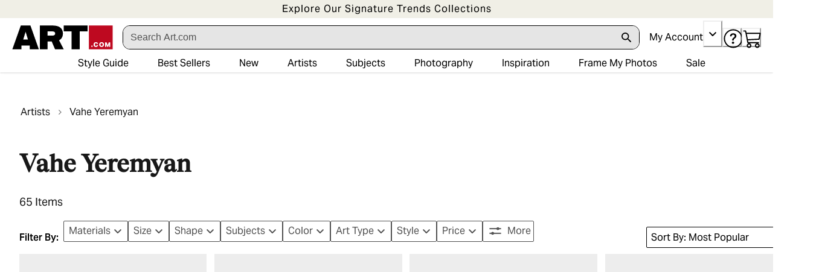

--- FILE ---
content_type: text/html; charset=utf-8
request_url: https://www.art.com/gallery/id--a1958803/vahe-yeremyan-posters.htm
body_size: 93731
content:
<!doctype html><html lang="en-US"><head><meta name="charset" content="utf-8"/><meta name="viewport" content="width=device-width, initial-scale=1.0, minimum-scale=1.0, maximum-scale=5.0"/><meta name="format-detection" content="telephone=no"/><link data-react-helmet="true" rel="manifest" href="/mobify/bundle/1698/static/manifest.json"/><link data-react-helmet="true" rel="apple-touch-icon" href="/apple-touch-icon.png" type="image/png"/><link data-react-helmet="true" rel="icon" type="image/png" href="/favicon-96x96.png"/><link data-react-helmet="true" rel="icon" type="image/svg+xml" href="/favicon.svg"/><link data-react-helmet="true" rel="shortcut icon" type="image/x-icon" href="/favicon.ico"/><link data-react-helmet="true" rel="preconnect" href="https://creatives.attn.tv"/><link data-react-helmet="true" rel="dns-prefetch" href="https://creatives.attn.tv"/><link data-react-helmet="true" rel="preconnect" href="https://cdn.attn.tv"/><link data-react-helmet="true" rel="dns-prefetch" href="https://cdn.attn.tv"/><link data-react-helmet="true" rel="preconnect" href="https://connect.facebook.net"/><link data-react-helmet="true" rel="dns-prefetch" href="https://connect.facebook.net"/><link data-react-helmet="true" rel="preconnect" href="https://cdn1.affirm.com"/><link data-react-helmet="true" rel="dns-prefetch" href="https://cdn1.affirm.com"/><link data-react-helmet="true" rel="canonical" href="https://www.art.com/gallery/id--a1958803/vahe-yeremyan-posters.htm"/><meta data-react-helmet="true" name="botify-site-verification" content="VkKnnd5T3VrbTfLjz2FcC2e4L4Djdqdn"/><meta data-react-helmet="true" name="apple-mobile-web-app-title" content="Art.com | Wall Art, Framed Prints, Canvas Paintings &amp; Decor for Sale Online"/><meta data-react-helmet="true" name="theme-color" content="#C4EEE3"/><meta data-react-helmet="true" name="description" content="Shop Art.com for the best selection of Vahe Yeremyan wall art online. Low price guarantee, fast shipping &amp; easy returns, and custom framing options on all prints."/><meta data-react-helmet="true" name="keywords" content="vahe yeremyan, posters and prints, art posters, prints, photos, framed art, poster, print, fine art, artwork, art work, lithograph, giclee, painting, paintings, canvas, reproduction"/><meta data-react-helmet="true" name="robots" content="INDEX, FOLLOW, NOODP"/><meta data-react-helmet="true" http-equiv="content-language" content="en"/><meta data-react-helmet="true" http-equiv="Content-Type" content="text/html;charset=UTF-8"/><meta data-react-helmet="true" property="og:url" content="https://www.art.com/gallery/id--a1958803/vahe-yeremyan-posters.htm"/><meta data-react-helmet="true" property="og:title" content="Vahe Yeremyan Wall Art: Prints, Paintings &amp; Posters | Art.com"/><meta data-react-helmet="true" property="og:site_name" content="art.com"/><meta data-react-helmet="true" property="og:type" content="product-landing-page"/><meta data-react-helmet="true" property="fb:app_id" content="133465040008099"/><script data-react-helmet="true" type="application/ld+json">{"@context":"https://schema.org","@type":"Organization","@id":"https://www.art.com/#organization","name":"Art.com","url":"https://www.art.com","brand":{"@type":"Brand","name":"Art.com"},"sameAs":["https://www.facebook.com/Art.com/","https://www.instagram.com/artdotcom/","https://www.pinterest.com/artdotcom/","https://www.tiktok.com/@artdotcom/","https://www.youtube.com/@art/"]}</script><script data-react-helmet="true" type="application/ld+json">{"@context":"https://schema.org","@type":"WebSite","@id":"https://www.art.com/#website","url":"https://www.art.com","name":"Art.com","publisher":{"@id":"https://www.art.com/#organization"}}</script><script data-react-helmet="true" src="/mobify/bundle/1698/static/head-active_data.js" id="headActiveData" type="text/javascript"></script><script data-react-helmet="true" type="text/javascript" async="" src="https://546005870.collect.igodigital.com/collect.js"></script><script data-react-helmet="true" type="text/javascript" src="//widget.trustpilot.com/bootstrap/v5/tp.widget.bootstrap.min.js" async=""></script><script data-react-helmet="true" type="text/javascript" src="//cdn-4.convertexperiments.com/v1/js/10017602-10017911.js?environment=production"></script><script data-react-helmet="true" type="text/javascript" src="https://www.paypal.com/sdk/js?client-id=ASyI6a_03c57OuuDdBCmSYX35FrgLk59b6wf5FDuyLCT2lVocdfi0oSZLTKpXsqhsBKpHVMeCdB26XQI&amp;components=messages" data-namespace="PayPalSDK"></script><script data-react-helmet="true" type="application/ld+json">{"@context":"https://schema.org","@type":"BreadcrumbList","itemListElement":[{"@type":"ListItem","position":1,"name":"Artists","item":"https://www.art.com/shop/artists/"},{"@type":"ListItem","position":2,"name":"Vahe Yeremyan","item":"https://www.art.com/gallery/id--a1958803/vahe-yeremyan-posters.htm"}]}</script><script data-react-helmet="true" type="application/ld+json">{"@context":"https://schema.org","@type":"ItemList","itemListElement":[{"@type":"ListItem","position":1,"url":"https://www.art.com/products/p55424521728-sa-i11520213/vahe-yeremyan-turquoise-bay.htm?upi=Q1J7W7D0&PODConfigID=9201947"},{"@type":"ListItem","position":2,"url":"https://www.art.com/products/p53762324854-sa-i10884260/vahe-yeremyan-caribbean-beach.htm?upi=Q1HSPBU0&PODConfigID=9201947"},{"@type":"ListItem","position":3,"url":"https://www.art.com/products/p59925695200-sa-i12833881/vahe-yeremyan-riverside-ii.htm?upi=Q1S0RP80&PODConfigID=9436090"},{"@type":"ListItem","position":4,"url":"https://www.art.com/products/p55445095131-sa-i10923763/vahe-yeremyan-meadow-1.htm?upi=Q1JBCNP0&PODConfigID=9436090"},{"@type":"ListItem","position":5,"url":"https://www.art.com/products/p53762303852-sa-i10923767/vahe-yeremyan-vase-of-yellow-flowers-2.htm?upi=Q1HSENR0&PODConfigID=9201947"},{"@type":"ListItem","position":6,"url":"https://www.art.com/products/p55445233733-sa-i11544457/vahe-yeremyan-yellow-valley.htm?upi=Q1JBPAF0&PODConfigID=9436090"},{"@type":"ListItem","position":7,"url":"https://www.art.com/products/p55445233288-sa-i11544063/vahe-yeremyan-summer-lake.htm?upi=Q1JBNTC0&PODConfigID=9201947"},{"@type":"ListItem","position":8,"url":"https://www.art.com/products/p55424571562-sa-i11520240/vahe-yeremyan-pacific-coast.htm?upi=Q1J7WPK0&PODConfigID=9201947"},{"@type":"ListItem","position":9,"url":"https://www.art.com/products/p55424509604-sa-i11520211/vahe-yeremyan-waterlilies.htm?upi=Q1J7VV80&PODConfigID=9436090"},{"@type":"ListItem","position":10,"url":"https://www.art.com/products/p55445095440-sa-i11520060/vahe-yeremyan-turquoise-ocean.htm?upi=Q1JBE0D0&PODConfigID=9664578"},{"@type":"ListItem","position":11,"url":"https://www.art.com/products/p55445320264-sa-i11520058/vahe-yeremyan-big-sur.htm?upi=Q1JBZ420&PODConfigID=9436090"},{"@type":"ListItem","position":12,"url":"https://www.art.com/products/p55445121228-sa-i11194451/vahe-yeremyan-autumn-colors.htm?upi=Q1JBHKD0&PODConfigID=9664578"},{"@type":"ListItem","position":13,"url":"https://www.art.com/products/p53762322230-sa-i10923766/vahe-yeremyan-vase-of-yellow-flowers-1.htm?upi=Q1HSN9Q0&PODConfigID=9201947"},{"@type":"ListItem","position":14,"url":"https://www.art.com/products/p55445060820-sa-i10884265/vahe-yeremyan-rowboats.htm?upi=Q1JB1KW0&PODConfigID=9327777"},{"@type":"ListItem","position":15,"url":"https://www.art.com/products/p55445060986-sa-i10884261/vahe-yeremyan-fishing-boats.htm?upi=Q1JB2TX0&PODConfigID=9201947"},{"@type":"ListItem","position":16,"url":"https://www.art.com/products/p55445320348-sa-i11520202/vahe-yeremyan-canyon-view-ii.htm?upi=Q1JBZAS0&PODConfigID=9436090"},{"@type":"ListItem","position":17,"url":"https://www.art.com/products/p53762303950-sa-i11194428/vahe-yeremyan-purple-clouds.htm?upi=Q1HSFDE0&PODConfigID=9201947"},{"@type":"ListItem","position":18,"url":"https://www.art.com/products/p55445095465-sa-i10923765/vahe-yeremyan-ocean-side-pacific-highway.htm?upi=Q1JBE0R0&PODConfigID=9436090"},{"@type":"ListItem","position":19,"url":"https://www.art.com/products/p53762322027-sa-i10884267/vahe-yeremyan-the-cliffs.htm?upi=Q1HSLV90&PODConfigID=9436090"},{"@type":"ListItem","position":20,"url":"https://www.art.com/products/p55445060722-sa-i10884266/vahe-yeremyan-sail-boats.htm?upi=Q1JB1040&PODConfigID=9436090"},{"@type":"ListItem","position":21,"url":"https://www.art.com/products/p55445099792-sa-i10923768/vahe-yeremyan-waves-pacific-highway.htm?upi=Q1JBGUH0&PODConfigID=9436090"},{"@type":"ListItem","position":22,"url":"https://www.art.com/products/p61231616633-sa-i12972445/vahe-yeremyan-aspen.htm?upi=Q1SO8K00&PODConfigID=9201947"},{"@type":"ListItem","position":23,"url":"https://www.art.com/products/p61231616615-sa-i12972436/vahe-yeremyan-harbor-2.htm?upi=Q1SO79U0&PODConfigID=9201947"},{"@type":"ListItem","position":24,"url":"https://www.art.com/products/p61231616433-sa-i12972345/vahe-yeremyan-harbor-1.htm?upi=Q1SO77X0&PODConfigID=9201947"},{"@type":"ListItem","position":25,"url":"https://www.art.com/products/p60867629096-sa-i12963508/vahe-yeremyan-summer-valley-1.htm?upi=Q1SMQKZ0&PODConfigID=9436090"},{"@type":"ListItem","position":26,"url":"https://www.art.com/products/p60867629090-sa-i12963507/vahe-yeremyan-grove.htm?upi=Q1SMRPW0&PODConfigID=9201947"},{"@type":"ListItem","position":27,"url":"https://www.art.com/products/p60867629020-sa-i12963504/vahe-yeremyan-coastal.htm?upi=Q1SMQYO0&PODConfigID=9436090"},{"@type":"ListItem","position":28,"url":"https://www.art.com/products/p60867628808-sa-i12963477/vahe-yeremyan-after-the-rain.htm?upi=Q1SMROS0&PODConfigID=9436090"},{"@type":"ListItem","position":29,"url":"https://www.art.com/products/p60867628800-sa-i12963476/vahe-yeremyan-yellow-glade.htm?upi=Q1SMQXW0&PODConfigID=9436090"},{"@type":"ListItem","position":30,"url":"https://www.art.com/products/p60867628781-sa-i12963473/vahe-yeremyan-meadow.htm?upi=Q1SMQ210&PODConfigID=9201947"},{"@type":"ListItem","position":31,"url":"https://www.art.com/products/p60867627541-sa-i12963460/vahe-yeremyan-summer-valley-2.htm?upi=Q1SMQNX0&PODConfigID=9201947"},{"@type":"ListItem","position":32,"url":"https://www.art.com/products/p60867627463-sa-i12963449/vahe-yeremyan-blossom-field.htm?upi=Q1SMRLL0&PODConfigID=9436090"},{"@type":"ListItem","position":33,"url":"https://www.art.com/products/p60867627449-sa-i12963447/vahe-yeremyan-sedona-view.htm?upi=Q1SMQN70&PODConfigID=9201947"},{"@type":"ListItem","position":34,"url":"https://www.art.com/products/p60867627428-sa-i12963444/vahe-yeremyan-spring-field.htm?upi=Q1SMRCX0&PODConfigID=9664578"},{"@type":"ListItem","position":35,"url":"https://www.art.com/products/p59925695272-sa-i12833898/vahe-yeremyan-hill.htm?upi=Q1S0RGH0&PODConfigID=9664578"},{"@type":"ListItem","position":36,"url":"https://www.art.com/products/p59925695150-sa-i12833871/vahe-yeremyan-field-of-flowers.htm?upi=Q1S0R2D0&PODConfigID=9436090"},{"@type":"ListItem","position":37,"url":"https://www.art.com/products/p59925695109-sa-i12833865/vahe-yeremyan-winter-trees.htm?upi=Q1S0RRS0&PODConfigID=9201947"},{"@type":"ListItem","position":38,"url":"https://www.art.com/products/p59925695071-sa-i12833856/vahe-yeremyan-grove.htm?upi=Q1S0QJL0&PODConfigID=9201947"},{"@type":"ListItem","position":39,"url":"https://www.art.com/products/p59925694562-sa-i12833852/vahe-yeremyan-rowboat.htm?upi=Q1S0QVZ0&PODConfigID=9201947"},{"@type":"ListItem","position":40,"url":"https://www.art.com/products/p59925694389-sa-i12833850/vahe-yeremyan-rowboats-ii.htm?upi=Q1S0Q820&PODConfigID=9664578"},{"@type":"ListItem","position":41,"url":"https://www.art.com/products/p59925694269-sa-i12833840/vahe-yeremyan-cobalt-summer.htm?upi=Q1S0QI80&PODConfigID=9436090"},{"@type":"ListItem","position":42,"url":"https://www.art.com/products/p59925694195-sa-i12833827/vahe-yeremyan-boat.htm?upi=Q1S0PW70&PODConfigID=9436090"},{"@type":"ListItem","position":43,"url":"https://www.art.com/products/p59925694140-sa-i12833818/vahe-yeremyan-red-rock.htm?upi=Q1S0QR40&PODConfigID=9664578"},{"@type":"ListItem","position":44,"url":"https://www.art.com/products/p59925693992-sa-i12833803/vahe-yeremyan-boats.htm?upi=Q1S0QC00&PODConfigID=9664578"},{"@type":"ListItem","position":45,"url":"https://www.art.com/products/p59925693947-sa-i12833796/vahe-yeremyan-emerald-breeze.htm?upi=Q1S0Q630&PODConfigID=9436090"},{"@type":"ListItem","position":46,"url":"https://www.art.com/products/p59925693892-sa-i12833787/vahe-yeremyan-south-bay.htm?upi=Q1S0QOT0&PODConfigID=9436090"},{"@type":"ListItem","position":47,"url":"https://www.art.com/products/p59925689589-sa-i12833770/vahe-yeremyan-canyon-view-iii.htm?upi=Q1S0QL60&PODConfigID=9436090"},{"@type":"ListItem","position":48,"url":"https://www.art.com/products/p55445133819-sa-i11545020/vahe-yeremyan-meadow-panel.htm?upi=Q1JBJBS0&PODConfigID=9327777"},{"@type":"ListItem","position":49,"url":"https://www.art.com/products/p55445133790-sa-i11544739/vahe-yeremyan-meadow.htm?upi=Q1JBJ9E0&PODConfigID=9664578"},{"@type":"ListItem","position":50,"url":"https://www.art.com/products/p55445134185-sa-i11544711/vahe-yeremyan-ocean-side-2.htm?upi=Q1JBKRI0&PODConfigID=9664578"},{"@type":"ListItem","position":51,"url":"https://www.art.com/products/p55424576166-sa-i11520235/vahe-yeremyan-spring-trees.htm?upi=Q1J7YRH0&PODConfigID=9201947"},{"@type":"ListItem","position":52,"url":"https://www.art.com/products/p55424575716-sa-i11520225/vahe-yeremyan-ocean-side-ii.htm?upi=Q1J7XZC0&PODConfigID=9201947"},{"@type":"ListItem","position":53,"url":"https://www.art.com/products/p55445329789-sa-i11520196/vahe-yeremyan-pacific-coast-no-2.htm?upi=Q1JC17M0&PODConfigID=9664578"},{"@type":"ListItem","position":54,"url":"https://www.art.com/products/p55445133749-sa-i11194462/vahe-yeremyan-riverside.htm?upi=Q1JBJ2T0&PODConfigID=9664578"},{"@type":"ListItem","position":55,"url":"https://www.art.com/products/p55445121312-sa-i11194453/vahe-yeremyan-fall.htm?upi=Q1JBHWC0&PODConfigID=9201947"},{"@type":"ListItem","position":56,"url":"https://www.art.com/products/p55445121214-sa-i11194452/vahe-yeremyan-canyon-view.htm?upi=Q1JBHHB0&PODConfigID=9436090"},{"@type":"ListItem","position":57,"url":"https://www.art.com/products/p55445134247-sa-i11194393/vahe-yeremyan-southbay-island.htm?upi=Q1JBKUM0&PODConfigID=9436090"},{"@type":"ListItem","position":58,"url":"https://www.art.com/products/p55445087340-sa-i11194391/vahe-yeremyan-harbor.htm?upi=Q1JB65F0&PODConfigID=9436090"},{"@type":"ListItem","position":59,"url":"https://www.art.com/products/p55445121208-sa-i11194388/vahe-yeremyan-delight-of-morning.htm?upi=Q1JBHN60&PODConfigID=9201947"},{"@type":"ListItem","position":60,"url":"https://www.art.com/products/p55445095502-sa-i10923764/vahe-yeremyan-meadow-2.htm?upi=Q1JBEAU0&PODConfigID=9436090"}]}</script><script data-react-helmet="true" type="application/ld+json">{"@context":"https://schema.org","@type":"CollectionPage","url":"https://www.art.com/gallery/id--a1958803/vahe-yeremyan-posters.htm","name":"Vahe Yeremyan","mainEntity":{"@context":"https://schema.org","@type":"ItemList","itemListElement":[{"@type":"ListItem","position":1,"url":"https://www.art.com/products/p55424521728-sa-i11520213/vahe-yeremyan-turquoise-bay.htm?upi=Q1J7W7D0&PODConfigID=9201947"},{"@type":"ListItem","position":2,"url":"https://www.art.com/products/p53762324854-sa-i10884260/vahe-yeremyan-caribbean-beach.htm?upi=Q1HSPBU0&PODConfigID=9201947"},{"@type":"ListItem","position":3,"url":"https://www.art.com/products/p59925695200-sa-i12833881/vahe-yeremyan-riverside-ii.htm?upi=Q1S0RP80&PODConfigID=9436090"},{"@type":"ListItem","position":4,"url":"https://www.art.com/products/p55445095131-sa-i10923763/vahe-yeremyan-meadow-1.htm?upi=Q1JBCNP0&PODConfigID=9436090"},{"@type":"ListItem","position":5,"url":"https://www.art.com/products/p53762303852-sa-i10923767/vahe-yeremyan-vase-of-yellow-flowers-2.htm?upi=Q1HSENR0&PODConfigID=9201947"},{"@type":"ListItem","position":6,"url":"https://www.art.com/products/p55445233733-sa-i11544457/vahe-yeremyan-yellow-valley.htm?upi=Q1JBPAF0&PODConfigID=9436090"},{"@type":"ListItem","position":7,"url":"https://www.art.com/products/p55445233288-sa-i11544063/vahe-yeremyan-summer-lake.htm?upi=Q1JBNTC0&PODConfigID=9201947"},{"@type":"ListItem","position":8,"url":"https://www.art.com/products/p55424571562-sa-i11520240/vahe-yeremyan-pacific-coast.htm?upi=Q1J7WPK0&PODConfigID=9201947"},{"@type":"ListItem","position":9,"url":"https://www.art.com/products/p55424509604-sa-i11520211/vahe-yeremyan-waterlilies.htm?upi=Q1J7VV80&PODConfigID=9436090"},{"@type":"ListItem","position":10,"url":"https://www.art.com/products/p55445095440-sa-i11520060/vahe-yeremyan-turquoise-ocean.htm?upi=Q1JBE0D0&PODConfigID=9664578"},{"@type":"ListItem","position":11,"url":"https://www.art.com/products/p55445320264-sa-i11520058/vahe-yeremyan-big-sur.htm?upi=Q1JBZ420&PODConfigID=9436090"},{"@type":"ListItem","position":12,"url":"https://www.art.com/products/p55445121228-sa-i11194451/vahe-yeremyan-autumn-colors.htm?upi=Q1JBHKD0&PODConfigID=9664578"},{"@type":"ListItem","position":13,"url":"https://www.art.com/products/p53762322230-sa-i10923766/vahe-yeremyan-vase-of-yellow-flowers-1.htm?upi=Q1HSN9Q0&PODConfigID=9201947"},{"@type":"ListItem","position":14,"url":"https://www.art.com/products/p55445060820-sa-i10884265/vahe-yeremyan-rowboats.htm?upi=Q1JB1KW0&PODConfigID=9327777"},{"@type":"ListItem","position":15,"url":"https://www.art.com/products/p55445060986-sa-i10884261/vahe-yeremyan-fishing-boats.htm?upi=Q1JB2TX0&PODConfigID=9201947"},{"@type":"ListItem","position":16,"url":"https://www.art.com/products/p55445320348-sa-i11520202/vahe-yeremyan-canyon-view-ii.htm?upi=Q1JBZAS0&PODConfigID=9436090"},{"@type":"ListItem","position":17,"url":"https://www.art.com/products/p53762303950-sa-i11194428/vahe-yeremyan-purple-clouds.htm?upi=Q1HSFDE0&PODConfigID=9201947"},{"@type":"ListItem","position":18,"url":"https://www.art.com/products/p55445095465-sa-i10923765/vahe-yeremyan-ocean-side-pacific-highway.htm?upi=Q1JBE0R0&PODConfigID=9436090"},{"@type":"ListItem","position":19,"url":"https://www.art.com/products/p53762322027-sa-i10884267/vahe-yeremyan-the-cliffs.htm?upi=Q1HSLV90&PODConfigID=9436090"},{"@type":"ListItem","position":20,"url":"https://www.art.com/products/p55445060722-sa-i10884266/vahe-yeremyan-sail-boats.htm?upi=Q1JB1040&PODConfigID=9436090"},{"@type":"ListItem","position":21,"url":"https://www.art.com/products/p55445099792-sa-i10923768/vahe-yeremyan-waves-pacific-highway.htm?upi=Q1JBGUH0&PODConfigID=9436090"},{"@type":"ListItem","position":22,"url":"https://www.art.com/products/p61231616633-sa-i12972445/vahe-yeremyan-aspen.htm?upi=Q1SO8K00&PODConfigID=9201947"},{"@type":"ListItem","position":23,"url":"https://www.art.com/products/p61231616615-sa-i12972436/vahe-yeremyan-harbor-2.htm?upi=Q1SO79U0&PODConfigID=9201947"},{"@type":"ListItem","position":24,"url":"https://www.art.com/products/p61231616433-sa-i12972345/vahe-yeremyan-harbor-1.htm?upi=Q1SO77X0&PODConfigID=9201947"},{"@type":"ListItem","position":25,"url":"https://www.art.com/products/p60867629096-sa-i12963508/vahe-yeremyan-summer-valley-1.htm?upi=Q1SMQKZ0&PODConfigID=9436090"},{"@type":"ListItem","position":26,"url":"https://www.art.com/products/p60867629090-sa-i12963507/vahe-yeremyan-grove.htm?upi=Q1SMRPW0&PODConfigID=9201947"},{"@type":"ListItem","position":27,"url":"https://www.art.com/products/p60867629020-sa-i12963504/vahe-yeremyan-coastal.htm?upi=Q1SMQYO0&PODConfigID=9436090"},{"@type":"ListItem","position":28,"url":"https://www.art.com/products/p60867628808-sa-i12963477/vahe-yeremyan-after-the-rain.htm?upi=Q1SMROS0&PODConfigID=9436090"},{"@type":"ListItem","position":29,"url":"https://www.art.com/products/p60867628800-sa-i12963476/vahe-yeremyan-yellow-glade.htm?upi=Q1SMQXW0&PODConfigID=9436090"},{"@type":"ListItem","position":30,"url":"https://www.art.com/products/p60867628781-sa-i12963473/vahe-yeremyan-meadow.htm?upi=Q1SMQ210&PODConfigID=9201947"},{"@type":"ListItem","position":31,"url":"https://www.art.com/products/p60867627541-sa-i12963460/vahe-yeremyan-summer-valley-2.htm?upi=Q1SMQNX0&PODConfigID=9201947"},{"@type":"ListItem","position":32,"url":"https://www.art.com/products/p60867627463-sa-i12963449/vahe-yeremyan-blossom-field.htm?upi=Q1SMRLL0&PODConfigID=9436090"},{"@type":"ListItem","position":33,"url":"https://www.art.com/products/p60867627449-sa-i12963447/vahe-yeremyan-sedona-view.htm?upi=Q1SMQN70&PODConfigID=9201947"},{"@type":"ListItem","position":34,"url":"https://www.art.com/products/p60867627428-sa-i12963444/vahe-yeremyan-spring-field.htm?upi=Q1SMRCX0&PODConfigID=9664578"},{"@type":"ListItem","position":35,"url":"https://www.art.com/products/p59925695272-sa-i12833898/vahe-yeremyan-hill.htm?upi=Q1S0RGH0&PODConfigID=9664578"},{"@type":"ListItem","position":36,"url":"https://www.art.com/products/p59925695150-sa-i12833871/vahe-yeremyan-field-of-flowers.htm?upi=Q1S0R2D0&PODConfigID=9436090"},{"@type":"ListItem","position":37,"url":"https://www.art.com/products/p59925695109-sa-i12833865/vahe-yeremyan-winter-trees.htm?upi=Q1S0RRS0&PODConfigID=9201947"},{"@type":"ListItem","position":38,"url":"https://www.art.com/products/p59925695071-sa-i12833856/vahe-yeremyan-grove.htm?upi=Q1S0QJL0&PODConfigID=9201947"},{"@type":"ListItem","position":39,"url":"https://www.art.com/products/p59925694562-sa-i12833852/vahe-yeremyan-rowboat.htm?upi=Q1S0QVZ0&PODConfigID=9201947"},{"@type":"ListItem","position":40,"url":"https://www.art.com/products/p59925694389-sa-i12833850/vahe-yeremyan-rowboats-ii.htm?upi=Q1S0Q820&PODConfigID=9664578"},{"@type":"ListItem","position":41,"url":"https://www.art.com/products/p59925694269-sa-i12833840/vahe-yeremyan-cobalt-summer.htm?upi=Q1S0QI80&PODConfigID=9436090"},{"@type":"ListItem","position":42,"url":"https://www.art.com/products/p59925694195-sa-i12833827/vahe-yeremyan-boat.htm?upi=Q1S0PW70&PODConfigID=9436090"},{"@type":"ListItem","position":43,"url":"https://www.art.com/products/p59925694140-sa-i12833818/vahe-yeremyan-red-rock.htm?upi=Q1S0QR40&PODConfigID=9664578"},{"@type":"ListItem","position":44,"url":"https://www.art.com/products/p59925693992-sa-i12833803/vahe-yeremyan-boats.htm?upi=Q1S0QC00&PODConfigID=9664578"},{"@type":"ListItem","position":45,"url":"https://www.art.com/products/p59925693947-sa-i12833796/vahe-yeremyan-emerald-breeze.htm?upi=Q1S0Q630&PODConfigID=9436090"},{"@type":"ListItem","position":46,"url":"https://www.art.com/products/p59925693892-sa-i12833787/vahe-yeremyan-south-bay.htm?upi=Q1S0QOT0&PODConfigID=9436090"},{"@type":"ListItem","position":47,"url":"https://www.art.com/products/p59925689589-sa-i12833770/vahe-yeremyan-canyon-view-iii.htm?upi=Q1S0QL60&PODConfigID=9436090"},{"@type":"ListItem","position":48,"url":"https://www.art.com/products/p55445133819-sa-i11545020/vahe-yeremyan-meadow-panel.htm?upi=Q1JBJBS0&PODConfigID=9327777"},{"@type":"ListItem","position":49,"url":"https://www.art.com/products/p55445133790-sa-i11544739/vahe-yeremyan-meadow.htm?upi=Q1JBJ9E0&PODConfigID=9664578"},{"@type":"ListItem","position":50,"url":"https://www.art.com/products/p55445134185-sa-i11544711/vahe-yeremyan-ocean-side-2.htm?upi=Q1JBKRI0&PODConfigID=9664578"},{"@type":"ListItem","position":51,"url":"https://www.art.com/products/p55424576166-sa-i11520235/vahe-yeremyan-spring-trees.htm?upi=Q1J7YRH0&PODConfigID=9201947"},{"@type":"ListItem","position":52,"url":"https://www.art.com/products/p55424575716-sa-i11520225/vahe-yeremyan-ocean-side-ii.htm?upi=Q1J7XZC0&PODConfigID=9201947"},{"@type":"ListItem","position":53,"url":"https://www.art.com/products/p55445329789-sa-i11520196/vahe-yeremyan-pacific-coast-no-2.htm?upi=Q1JC17M0&PODConfigID=9664578"},{"@type":"ListItem","position":54,"url":"https://www.art.com/products/p55445133749-sa-i11194462/vahe-yeremyan-riverside.htm?upi=Q1JBJ2T0&PODConfigID=9664578"},{"@type":"ListItem","position":55,"url":"https://www.art.com/products/p55445121312-sa-i11194453/vahe-yeremyan-fall.htm?upi=Q1JBHWC0&PODConfigID=9201947"},{"@type":"ListItem","position":56,"url":"https://www.art.com/products/p55445121214-sa-i11194452/vahe-yeremyan-canyon-view.htm?upi=Q1JBHHB0&PODConfigID=9436090"},{"@type":"ListItem","position":57,"url":"https://www.art.com/products/p55445134247-sa-i11194393/vahe-yeremyan-southbay-island.htm?upi=Q1JBKUM0&PODConfigID=9436090"},{"@type":"ListItem","position":58,"url":"https://www.art.com/products/p55445087340-sa-i11194391/vahe-yeremyan-harbor.htm?upi=Q1JB65F0&PODConfigID=9436090"},{"@type":"ListItem","position":59,"url":"https://www.art.com/products/p55445121208-sa-i11194388/vahe-yeremyan-delight-of-morning.htm?upi=Q1JBHN60&PODConfigID=9201947"},{"@type":"ListItem","position":60,"url":"https://www.art.com/products/p55445095502-sa-i10923764/vahe-yeremyan-meadow-2.htm?upi=Q1JBEAU0&PODConfigID=9436090"}]}}</script><title data-react-helmet="true">Vahe Yeremyan Wall Art: Prints, Paintings &amp; Posters | Art.com</title></head><body><div><svg xmlns="http://www.w3.org/2000/svg" xmlns:xlink="http://www.w3.org/1999/xlink" style="position: absolute; width: 0; height: 0" aria-hidden="true" id="__SVG_SPRITE_NODE__"><symbol viewBox="0 0 20 20" fill="none" xmlns="http://www.w3.org/2000/svg" id="alert">
<path fill-rule="evenodd" clip-rule="evenodd" d="M0 10C0 4.47715 4.47715 0 10 0C12.6522 0 15.1957 1.05357 17.0711 2.92893C18.9464 4.8043 20 7.34784 20 10C20 15.5228 15.5228 20 10 20C4.47715 20 0 15.5228 0 10ZM2 10C2 14.4183 5.58172 18 10 18C12.1217 18 14.1566 17.1571 15.6569 15.6569C17.1571 14.1566 18 12.1217 18 10C18 5.58172 14.4183 2 10 2C5.58172 2 2 5.58172 2 10ZM11 10.5C11 10.2239 10.7761 10 10.5 10H9.5C9.22386 10 9 10.2239 9 10.5V13.5C9 13.7761 9.22386 14 9.5 14H10.5C10.7761 14 11 13.7761 11 13.5V10.5ZM10.5 6C10.7761 6 11 6.22386 11 6.5V7.5C11 7.77614 10.7761 8 10.5 8H9.5C9.22386 8 9 7.77614 9 7.5V6.5C9 6.22386 9.22386 6 9.5 6H10.5Z" fill="currentColor" />
</symbol><symbol viewBox="0 0 24 24" xmlns="http://www.w3.org/2000/svg" id="account">
    <path fill-rule="evenodd" clip-rule="evenodd" d="M17.0044 7C17.0044 9.76142 14.7652 12 12.0029 12C9.24067 12 7.00142 9.76142 7.00142 7C7.00142 4.23858 9.24067 2 12.0029 2C14.7652 2 17.0044 4.23858 17.0044 7ZM15.0038 7C15.0038 5.34315 13.6603 4 12.0029 4C10.3456 4 9.00202 5.34315 9.00202 7C9.00202 8.65685 10.3456 10 12.0029 10C13.6603 10 15.0038 8.65685 15.0038 7ZM21.8959 20.55L20.0054 16.76C19.1574 15.0683 17.4268 14.0001 15.534 14H8.47186C6.57907 14.0001 4.84848 15.0683 4.00051 16.76L2.10994 20.55C1.95392 20.8595 1.96935 21.2277 2.15071 21.5231C2.33208 21.8185 2.65351 21.999 3.00021 22H21.0057C21.3524 21.999 21.6738 21.8185 21.8551 21.5231C22.0365 21.2277 22.0519 20.8595 21.8959 20.55ZM5.79105 17.66L4.6207 20H19.3852L18.2148 17.66C17.7075 16.6441 16.6698 16.0016 15.534 16H8.47186C7.33602 16.0016 6.29839 16.6441 5.79105 17.66Z" fill="currentColor" />
</symbol><symbol viewBox="0 0 24 24" fill="none" xmlns="http://www.w3.org/2000/svg" id="basket">
<path fill-rule="evenodd" clip-rule="evenodd" d="M5.72 4.00002H21.5C21.7761 4.00002 22 4.22387 22 4.50002V5.00002C21.9928 5.8299 21.7687 6.64346 21.35 7.36002L19 11.49C18.4915 12.404 17.5357 12.979 16.49 13H10.26C10.0439 12.9954 9.82904 12.9652 9.62 12.91L8.62 15H19.5C19.7761 15 20 15.2239 20 15.5V16.5C20 16.7762 19.7761 17 19.5 17H7C6.72633 17.0063 6.4704 16.865 6.33 16.63L6.11 16.25C5.99438 16.0275 5.99438 15.7626 6.11 15.54L7.97 11.84C7.86843 11.7328 7.77797 11.6155 7.7 11.49L3.42 4.00002H2.5C2.22386 4.00002 2 3.77616 2 3.50002V2.50002C2 2.22387 2.22386 2.00002 2.5 2.00002H3.42C4.13737 1.99717 4.80132 2.37875 5.16 3.00002L5.72 4.00002ZM16.53 11C16.8452 10.9619 17.1236 10.7763 17.28 10.5L19.64 6.37002C19.678 6.29401 19.708 6.214 19.7376 6.13506C19.7547 6.08936 19.7717 6.04401 19.79 6.00002H6.87L9.44 10.5C9.61755 10.8076 9.94489 10.9979 10.3 11H16.53ZM18 18C16.8954 18 16 18.8954 16 20C16 21.1046 16.8954 22 18 22C19.1046 22 20 21.1046 20 20C20 18.8954 19.1046 18 18 18ZM6 20C6 18.8954 6.89543 18 8 18C9.10457 18 10 18.8954 10 20C10 21.1046 9.10457 22 8 22C6.89543 22 6 21.1046 6 20Z" fill="currentColor" />
</symbol><symbol viewBox="0 0 24 24" fill="none" xmlns="http://www.w3.org/2000/svg" id="check">
<path d="M16.5417 6.01214L7.70841 14.8022C7.63018 14.8807 7.52368 14.9248 7.41258 14.9248C7.30148 14.9248 7.19498 14.8807 7.11675 14.8022L2.62508 10.3325C2.5462 10.2547 2.50183 10.1487 2.50183 10.0381C2.50183 9.92758 2.5462 9.82161 2.62508 9.74376L3.20841 9.16328C3.28665 9.08479 3.39315 9.04064 3.50425 9.04064C3.61535 9.04064 3.72184 9.08479 3.80008 9.16328L7.40841 12.7539L15.3667 4.83461C15.5316 4.67557 15.7936 4.67557 15.9584 4.83461L16.5417 5.42337C16.6206 5.50123 16.665 5.6072 16.665 5.71776C16.665 5.82831 16.6206 5.93429 16.5417 6.01214Z" fill="currentColor" />
</symbol><symbol viewBox="0 0 24 24" fill="none" xmlns="http://www.w3.org/2000/svg" id="check-circle">
<path fill-rule="evenodd" clip-rule="evenodd" d="M2 12C2 6.47715 6.47715 2 12 2C14.6522 2 17.1957 3.05357 19.0711 4.92893C20.9464 6.8043 22 9.34784 22 12C22 17.5228 17.5228 22 12 22C6.47715 22 2 17.5228 2 12ZM10.7296 15.35L16.3496 9.72998C16.5338 9.53683 16.5338 9.23313 16.3496 9.03998L15.8196 8.50998C15.6252 8.31941 15.314 8.31941 15.1196 8.50998L10.3796 13.25L8.87963 11.76C8.78889 11.6633 8.66221 11.6085 8.52962 11.6085C8.39704 11.6085 8.27036 11.6633 8.17963 11.76L7.64963 12.29C7.55497 12.3839 7.50173 12.5117 7.50173 12.645C7.50173 12.7783 7.55497 12.9061 7.64963 13L10.0296 15.35C10.1204 15.4467 10.247 15.5015 10.3796 15.5015C10.5122 15.5015 10.6389 15.4467 10.7296 15.35Z" fill="currentColor" />
</symbol><symbol viewBox="0 0 24 24" fill="none" xmlns="http://www.w3.org/2000/svg" id="chevron-up">
<path d="M11.2801 8.22C11.4206 8.07931 11.6113 8.00018 11.8101 8H12.1901C12.3885 8.0023 12.5784 8.08112 12.7201 8.22L17.8501 13.36C17.9448 13.4539 17.998 13.5817 17.998 13.715C17.998 13.8483 17.9448 13.9761 17.8501 14.07L17.1401 14.78C17.0479 14.8741 16.9218 14.9271 16.7901 14.9271C16.6584 14.9271 16.5323 14.8741 16.4401 14.78L12.0001 10.33L7.5601 14.78C7.46621 14.8747 7.33842 14.9279 7.2051 14.9279C7.07178 14.9279 6.94398 14.8747 6.8501 14.78L6.1501 14.07C6.05544 13.9761 6.0022 13.8483 6.0022 13.715C6.0022 13.5817 6.05544 13.4539 6.1501 13.36L11.2801 8.22Z" fill="currentColor" />
</symbol><symbol viewBox="0 0 24 24" fill="none" xmlns="http://www.w3.org/2000/svg" id="chevron-down">
<path d="M12.7201 15.7802C12.5796 15.9209 12.3889 16 12.1901 16.0002H11.8101C11.6117 15.9979 11.4218 15.919 11.2801 15.7802L6.1501 10.6402C6.05544 10.5463 6.0022 10.4185 6.0022 10.2852C6.0022 10.1518 6.05544 10.024 6.1501 9.93016L6.8601 9.22016C6.95226 9.1261 7.07841 9.07309 7.2101 9.07309C7.34179 9.07309 7.46793 9.1261 7.5601 9.22016L12.0001 13.6702L16.4401 9.22016C16.534 9.12551 16.6618 9.07227 16.7951 9.07227C16.9284 9.07227 17.0562 9.12551 17.1501 9.22016L17.8501 9.93016C17.9448 10.024 17.998 10.1518 17.998 10.2852C17.998 10.4185 17.9448 10.5463 17.8501 10.6402L12.7201 15.7802Z" fill="currentColor" />
</symbol><symbol viewBox="0 0 24 24" fill="none" xmlns="http://www.w3.org/2000/svg" id="chevron-right">
<path d="M15.7799 11.2799C15.9206 11.4204 15.9997 11.611 15.9999 11.8099V12.1899C15.9976 12.3883 15.9188 12.5781 15.7799 12.7199L10.6399 17.8499C10.546 17.9445 10.4182 17.9978 10.2849 17.9978C10.1516 17.9978 10.0238 17.9445 9.92992 17.8499L9.21992 17.1399C9.12586 17.0477 9.07285 16.9215 9.07285 16.7899C9.07285 16.6582 9.12586 16.532 9.21992 16.4399L13.6699 11.9999L9.21992 7.55985C9.12526 7.46597 9.07202 7.33817 9.07202 7.20485C9.07202 7.07153 9.12526 6.94374 9.21992 6.84985L9.92992 6.14985C10.0238 6.0552 10.1516 6.00195 10.2849 6.00195C10.4182 6.00195 10.546 6.0552 10.6399 6.14985L15.7799 11.2799Z" fill="currentColor" />
</symbol><symbol viewBox="0 0 24 24" fill="none" xmlns="http://www.w3.org/2000/svg" id="chevron-left">
<path d="M8.22 12.7199C8.07931 12.5793 8.00018 12.3887 8 12.1899V11.8099C8.0023 11.6114 8.08112 11.4216 8.22 11.2799L13.36 6.14985C13.4539 6.0552 13.5817 6.00195 13.715 6.00195C13.8483 6.00195 13.9761 6.0552 14.07 6.14985L14.78 6.85985C14.8741 6.95202 14.9271 7.07816 14.9271 7.20985C14.9271 7.34154 14.8741 7.46769 14.78 7.55985L10.33 11.9999L14.78 16.4399C14.8747 16.5337 14.9279 16.6615 14.9279 16.7949C14.9279 16.9282 14.8747 17.056 14.78 17.1499L14.07 17.8499C13.9761 17.9445 13.8483 17.9978 13.715 17.9978C13.5817 17.9978 13.4539 17.9445 13.36 17.8499L8.22 12.7199Z" fill="currentColor" />
</symbol><symbol viewBox="0 0 24 24" xmlns="http://www.w3.org/2000/svg" id="dashboard">
    <path fill-rule="evenodd" clip-rule="evenodd" d="m1.3333 0h8c0.73637 0 1.3334 0.59695 1.3334 1.3333v21.333c0 0.7363-0.597 1.3333-1.3334 1.3333h-8c-0.73638 0-1.3333-0.597-1.3333-1.3333v-21.333c0-0.73638 0.59695-1.3333 1.3333-1.3333zm6.6667 21.333v-18.667h-5.3333v18.667h5.3333zm13.333-18.667v2.6667h-5.3333v-2.6667h5.3333zm-6.6666-2.6667h8c0.7363 0 1.3333 0.59695 1.3333 1.3333v5.3333c0 0.73638-0.597 1.3333-1.3333 1.3333h-8c-0.7364 0-1.3334-0.59695-1.3334-1.3333v-5.3333c0-0.73638 0.597-1.3333 1.3334-1.3333zm6.6666 13.333v8h-5.3333v-8h5.3333zm-6.6666-2.6666h8c0.7363 0 1.3333 0.5969 1.3333 1.3333v10.667c0 0.7363-0.597 1.3333-1.3333 1.3333h-8c-0.7364 0-1.3334-0.597-1.3334-1.3333v-10.667c0-0.7364 0.597-1.3333 1.3334-1.3333z" fill="currentColor" />
</symbol><symbol fill="none" viewBox="0 0 28 40" xmlns="http://www.w3.org/2000/svg" id="figma-logo">
<g clip-path="url(#figma-logo_a)">
    <path d="m7.34 39.999c3.68 0 6.6667-2.9867 6.6667-6.6667v-6.6667h-6.6667c-3.68 0-6.6667 2.9867-6.6667 6.6667s2.9867 6.6667 6.6667 6.6667z" fill="#0ACF83" />
    <path d="m0.67334 20.001c0-3.68 2.9867-6.6666 6.6667-6.6666h6.6667v13.333h-6.6667c-3.68 0-6.6667-2.9867-6.6667-6.6667z" fill="#A259FF" />
    <path d="m0.67383 6.6667c0-3.68 2.9867-6.6667 6.6667-6.6667h6.6667v13.333h-6.6667c-3.68 0-6.6667-2.9866-6.6667-6.6666z" fill="#F24E1E" />
    <path d="m14.006 0h6.6667c3.68 0 6.6666 2.9867 6.6666 6.6667 0 3.68-2.9866 6.6666-6.6666 6.6666h-6.6667v-13.333z" fill="#FF7262" />
    <path d="m27.339 20.001c0 3.68-2.9866 6.6667-6.6666 6.6667-3.6801 0-6.6667-2.9867-6.6667-6.6667s2.9866-6.6666 6.6667-6.6666c3.68 0 6.6666 2.9866 6.6666 6.6666z" fill="#1ABCFE" />
</g>
<defs>
    <clipPath id="figma-logo_a">
        <rect transform="translate(.66992)" width="26.672" height="40" fill="#fff" />
    </clipPath>
</defs>
</symbol><symbol viewBox="0 0 18 18" fill="currentColor" xmlns="http://www.w3.org/2000/svg" id="filter">
<path fill-rule="evenodd" clip-rule="evenodd" d="M5.82291 1.99998H17.4919C17.7677 1.99998 17.9914 2.22383 17.9914 2.49998V3.49998C17.9914 3.77612 17.7677 3.99998 17.4919 3.99998H5.82291C5.33634 5.37752 3.92904 6.20385 2.49033 5.95677C1.05163 5.7097 0 4.46109 0 2.99998C0 1.53887 1.05163 0.290257 2.49033 0.0431805C3.92904 -0.203896 5.33634 0.622429 5.82291 1.99998ZM2.00653 2.99998C2.00653 3.55226 2.45382 3.99998 3.00558 3.99998C3.55734 3.99998 4.00463 3.55226 4.00463 2.99998C4.00463 2.44769 3.55734 1.99998 3.00558 1.99998C2.45382 1.99998 2.00653 2.44769 2.00653 2.99998ZM17.4919 7.99998H11.8172C11.387 6.81352 10.2609 6.0235 8.9999 6.0235C7.73891 6.0235 6.61279 6.81352 6.18257 7.99998H0.507946C0.232065 7.99998 0.00841915 8.22383 0.00841915 8.49998V9.49998C0.00841915 9.77612 0.232065 9.99998 0.507946 9.99998H6.18257C6.61279 11.1864 7.73891 11.9765 8.9999 11.9765C10.2609 11.9765 11.387 11.1864 11.8172 9.99998H17.4919C17.7677 9.99998 17.9914 9.77612 17.9914 9.49998V8.49998C17.9914 8.22383 17.7677 7.99998 17.4919 7.99998ZM8.00085 8.99998C8.00085 9.55226 8.44814 9.99998 8.9999 9.99998C9.55166 9.99998 9.99895 9.55226 9.99895 8.99998C9.99895 8.44769 9.55166 7.99998 8.9999 7.99998C8.44814 7.99998 8.00085 8.44769 8.00085 8.99998ZM14.9942 12C13.7272 12.0035 12.5992 12.8042 12.1769 14H0.507946C0.232065 14 0.00841915 14.2238 0.00841915 14.5V15.5C0.00841915 15.7761 0.232065 16 0.507946 16H12.1769C12.6853 17.4394 14.1926 18.267 15.6786 17.9227C17.1646 17.5783 18.1552 16.1719 17.9799 14.6553C17.8047 13.1387 16.5195 11.9957 14.9942 12ZM13.9952 15C13.9952 15.5523 14.4425 16 14.9942 16C15.546 16 15.9933 15.5523 15.9933 15C15.9933 14.4477 15.546 14 14.9942 14C14.4425 14 13.9952 14.4477 13.9952 15Z" fill="#181818" />
</symbol><symbol viewBox="0 0 25 30" fill="none" xmlns="http://www.w3.org/2000/svg" id="file">
    <path fill-rule="evenodd" clip-rule="evenodd" d="M3.5 0L21.5 0C23.1569 0 24.5 1.34315 24.5 3L24.5 19.14C24.4989 20.3331 24.0242 21.4769 23.18 22.32L16.82 28.68C15.9769 29.5242 14.8331 29.9989 13.64 30H3.5C1.84315 30 0.5 28.6569 0.5 27L0.5 3C0.5 1.34315 1.84315 0 3.5 0ZM21.5 3L3.5 3L3.5 27H12.5L12.5 19.5C12.5 18.6716 13.1716 18 14 18L21.5 18L21.5 3Z" fill="#5C5C5C" />
</symbol><symbol viewBox="0 0 21 20" fill="none" xmlns="http://www.w3.org/2000/svg" id="flag-ca">
<path d="M5.43372 4.1665H15.5542V18.3332H5.43372V4.1665Z" fill="white" />
<path d="M0.375 4.1665H5.43383V18.3332H0.375V4.1665ZM15.5543 4.1665H20.6131V18.3332H15.5571L15.5543 4.1665ZM6.95064 11.0119L6.55397 11.1447L8.38364 12.7357C8.52331 13.1424 8.33616 13.2614 8.21604 13.4772L10.1993 13.2282L10.1519 15.2065L10.5653 15.1955L10.4731 13.231L12.462 13.4661C12.3391 13.2088 12.2301 13.0732 12.3419 12.6637L14.1688 11.1558L13.8503 11.0396C13.5877 10.8403 13.962 10.0794 14.0179 9.59798C14.0179 9.59798 12.9536 9.96045 12.8838 9.76953L12.61 9.25212L11.6407 10.3091C11.5346 10.334 11.4899 10.2925 11.4648 10.2039L11.9117 7.99593L11.2022 8.3916C11.1435 8.41927 11.0849 8.39714 11.0457 8.32796L10.3614 6.97217L9.65743 8.38053C9.60435 8.43034 9.55128 8.43587 9.50659 8.40267L8.83059 8.02637L9.23842 10.215C9.2049 10.3035 9.12669 10.3257 9.0373 10.2786L8.1071 9.23551C7.98698 9.4292 7.90597 9.74186 7.74396 9.8138C7.58473 9.88021 7.04561 9.68099 6.68526 9.60352C6.80817 10.0435 7.19366 10.7739 6.95064 11.0146V11.0119Z" fill="#FF0000" />
<path fill-rule="evenodd" clip-rule="evenodd" d="M20.8333 0H0V20H20.8333V0ZM10.4167 17.9167C14.3287 17.9167 17.5 14.7453 17.5 10.8333C17.5 6.92132 14.3287 3.75 10.4167 3.75C6.50465 3.75 3.33333 6.92132 3.33333 10.8333C3.33333 14.7453 6.50465 17.9167 10.4167 17.9167Z" fill="white" />
</symbol><symbol viewBox="0 0 20 20" fill="none" xmlns="http://www.w3.org/2000/svg" id="flag-us">
<path fill-rule="evenodd" clip-rule="evenodd" d="M0.833313 3.3335H19.7222V4.42367H0.833313V3.3335ZM0.833313 5.51383H19.7222V6.604H0.833313V5.51383ZM0.833313 7.69141H19.7222V8.78434H0.833313V7.69141ZM0.833313 9.87174H19.7222V10.9619H0.833313V9.87174ZM0.833313 12.0521H19.7222V13.1423H0.833313V12.0521ZM0.833313 14.2297H19.7222V15.3198H0.833313V14.2297ZM0.833313 16.41H19.7222V17.5002H0.833313V16.41Z" fill="#BD3D44" />
<path fill-rule="evenodd" clip-rule="evenodd" d="M0.833313 4.42383H19.7222V5.514H0.833313V4.42383ZM0.833313 6.60417H19.7222V7.69157H0.833313V6.60417ZM0.833313 8.78174H19.7222V9.87191H0.833313V8.78174ZM0.833313 10.9621H19.7222V12.0522H0.833313V10.9621ZM0.833313 13.1424H19.7222V14.2326H0.833313V13.1424ZM0.833313 15.32H19.7222V16.4102H0.833313V15.32Z" fill="white" />
<path fill-rule="evenodd" clip-rule="evenodd" d="M0.833313 3.3335H11.5994V10.9619H0.833313V3.3335Z" fill="#192F5D" />
<path fill-rule="evenodd" clip-rule="evenodd" d="M1.72974 3.66016L1.82935 3.96175H2.14478L1.89022 4.14714L1.98706 4.4515L1.72974 4.26335L1.47518 4.44873L1.57202 4.14714L1.3147 3.96175H1.63566L1.72974 3.66016ZM3.52547 3.66016L3.62231 3.96175H3.94051L3.68319 4.14714L3.78003 4.4515L3.52547 4.26335L3.26815 4.44873L3.36499 4.14714L3.11043 3.96175H3.42586L3.52547 3.66016ZM5.31844 3.66016L5.41805 3.96175H5.73071L5.47616 4.14714L5.573 4.4515L5.31567 4.26335L5.06112 4.44873L5.15796 4.14714L4.90064 3.96175H5.21883L5.31844 3.66016ZM7.11418 3.66016L7.21102 3.96175H7.52922L7.27189 4.14714L7.3715 4.4515L7.11418 4.26335L6.85685 4.44873L6.95646 4.14714L6.69914 3.96175H7.01457L7.11418 3.66016ZM8.90715 3.66016L9.00675 3.96175H9.32218L9.06763 4.14714L9.16447 4.4515L8.90715 4.26335L8.65259 4.44873L8.74943 4.14714L8.49487 3.96175H8.8103L8.90715 3.66016ZM10.7029 3.66016L10.7997 3.96175H11.1179L10.8606 4.14714L10.9602 4.4515L10.7029 4.26335L10.4456 4.44873L10.5452 4.14714L10.2878 3.96175H10.606L10.7029 3.66016ZM2.62899 4.42383L2.72583 4.72542H3.04403L2.7867 4.91081L2.88078 5.2124L2.63175 5.02702L2.37443 5.2124L2.46574 4.91081L2.21672 4.72542H2.53215L2.62899 4.42383ZM4.42196 4.42383L4.52157 4.72542H4.837L4.57967 4.91081L4.67928 5.2124L4.42196 5.02702L4.16463 5.2124L4.26424 4.91081L4.00692 4.72542H4.32511L4.42196 4.42383ZM6.21769 4.42383L6.31454 4.72542H6.63273L6.37541 4.91081L6.47225 5.2124L6.21769 5.02702L5.96037 5.2124L6.05721 4.91081L5.80265 4.72542H6.11808L6.21769 4.42383ZM8.01066 4.42383L8.11027 4.72542H8.4257L8.16838 4.91081L8.26799 5.2124L8.01066 5.02702L7.7561 5.2124L7.85295 4.91081L7.59562 4.72542H7.91659L8.01066 4.42383ZM9.8064 4.42383L9.90324 4.72542H10.2214L9.96411 4.91081L10.061 5.2124L9.8064 5.02702L9.54907 5.2124L9.64592 4.91081L9.39136 4.72542H9.70679L9.8064 4.42383ZM1.72974 5.18473L1.82935 5.49186H2.14478L1.89022 5.67724L1.98706 5.97884L1.72974 5.79069L1.47518 5.97884L1.57202 5.67448L1.3147 5.48909H1.63566L1.72974 5.18473ZM3.52547 5.18473L3.62231 5.48909H3.94051L3.68319 5.67448L3.78003 5.97607L3.52547 5.78792L3.26815 5.97607L3.36499 5.67171L3.11043 5.48633H3.42586L3.52547 5.18473ZM5.31844 5.18473L5.41805 5.48909H5.73071L5.47616 5.67448L5.573 5.97607L5.31567 5.78792L5.06112 5.97607L5.15796 5.67171L4.90064 5.48633H5.21883L5.31844 5.18473ZM7.11418 5.18473L7.21102 5.48909H7.52922L7.27189 5.67448L7.3715 5.97607L7.11418 5.78792L6.85685 5.97607L6.95646 5.67171L6.69914 5.48633H7.01457L7.11418 5.18473ZM8.90715 5.18473L9.00675 5.48909H9.32218L9.06763 5.67448L9.16447 5.97607L8.90715 5.78792L8.65259 5.97607L8.74943 5.67171L8.49487 5.48633H8.8103L8.90715 5.18473ZM10.7029 5.18473L10.7997 5.48909H11.1179L10.8606 5.67448L10.9602 5.97607L10.7029 5.78792L10.4456 5.97607L10.5452 5.67171L10.2878 5.48633H10.606L10.7029 5.18473ZM2.62899 5.9484L2.72583 6.25H3.04403L2.7867 6.43538L2.88354 6.73974L2.62899 6.55159L2.37166 6.73698L2.46851 6.43538L2.21395 6.25H2.52938L2.62899 5.9484ZM4.42196 5.9484L4.52157 6.25H4.837L4.57967 6.43538L4.67928 6.73974L4.42196 6.55159L4.16463 6.73698L4.26424 6.43538L4.00692 6.25H4.32511L4.42196 5.9484ZM6.21769 5.9484L6.31454 6.25H6.63273L6.37541 6.43538L6.47225 6.73974L6.21769 6.55159L5.96037 6.73698L6.05721 6.43538L5.80265 6.25H6.11808L6.21769 5.9484ZM8.01066 5.9484L8.11027 6.25H8.4257L8.17114 6.43538L8.26799 6.73974L8.01066 6.55159L7.7561 6.73698L7.85295 6.43538L7.59562 6.25H7.91659L8.01066 5.9484ZM9.8064 5.9484L9.90324 6.25H10.2214L9.96411 6.43538L10.061 6.73974L9.8064 6.55159L9.54907 6.73698L9.64592 6.43538L9.39136 6.25H9.70679L9.8064 5.9484ZM1.72974 6.71207L1.82935 7.01367H2.14478L1.89022 7.19905L1.98706 7.50342L1.72974 7.31526L1.47518 7.50065L1.57202 7.19905L1.3147 7.01367H1.63566L1.72974 6.71207ZM3.52547 6.71207L3.62231 7.01367H3.94051L3.68319 7.19905L3.78003 7.50065L3.52547 7.31526L3.26815 7.50065L3.36499 7.19905L3.11043 7.01367H3.42586L3.52547 6.71207ZM5.31844 6.71207L5.41805 7.01367H5.73071L5.47616 7.19905L5.573 7.50342L5.31567 7.31526L5.06112 7.50065L5.15796 7.19905L4.90064 7.01367H5.21883L5.31844 6.71207ZM7.11418 6.71207L7.21102 7.01367H7.52922L7.27189 7.19905L7.3715 7.50342L7.11418 7.31526L6.85685 7.50065L6.95646 7.19905L6.69914 7.01367H7.01457L7.11418 6.71207ZM8.90715 6.71207L9.00675 7.01367H9.32218L9.06763 7.19905L9.16447 7.50342L8.90715 7.31526L8.65259 7.50065L8.74943 7.19905L8.49487 7.01367H8.8103L8.90715 6.71207ZM10.7029 6.71207L10.7997 7.01367H11.1179L10.8606 7.19905L10.9602 7.50342L10.7029 7.31526L10.4456 7.50065L10.5452 7.19905L10.2878 7.01367H10.606L10.7029 6.71207ZM2.62899 7.47575L2.72583 7.77734H3.04403L2.7867 7.96273L2.88354 8.26432L2.62899 8.07617L2.37166 8.26432L2.46851 7.95996L2.21395 7.77457H2.52938L2.62899 7.47575ZM4.42196 7.47575L4.52157 7.77734H4.837L4.57967 7.96273L4.67928 8.26432L4.42196 8.07617L4.16463 8.26432L4.26424 7.95996L4.00692 7.77457H4.32511L4.42196 7.47575ZM6.21769 7.47575L6.31454 7.77734H6.63273L6.37541 7.96273L6.47225 8.26432L6.21769 8.07617L5.96037 8.26432L6.05721 7.95996L5.80265 7.77457H6.11808L6.21769 7.47575ZM8.01066 7.47575L8.11027 7.77734H8.4257L8.17114 7.96273L8.26799 8.26432L8.01066 8.07617L7.7561 8.26432L7.85295 7.95996L7.59562 7.77457H7.91659L8.01066 7.47575ZM9.8064 7.47575L9.90324 7.77734H10.2214L9.96411 7.96273L10.061 8.26432L9.8064 8.07617L9.54907 8.26432L9.64592 7.95996L9.39136 7.77457H9.70679L9.8064 7.47575ZM1.72974 8.23665L1.82935 8.54101H2.14478L1.89022 8.7264L1.98706 9.02522L1.72974 8.83984L1.47518 9.02522L1.57202 8.72363L1.3147 8.53825H1.63566L1.72974 8.23665ZM3.52547 8.23665L3.62231 8.54101H3.94051L3.68319 8.7264L3.7828 9.02522L3.52547 8.83984L3.26815 9.02522L3.36776 8.72363L3.11043 8.53825H3.42586L3.52547 8.23665ZM5.31844 8.23665L5.41805 8.54101H5.73071L5.47616 8.7264L5.573 9.02522L5.31567 8.83984L5.06112 9.02522L5.15796 8.72363L4.90064 8.53825H5.21883L5.31844 8.23665ZM7.11418 8.23665L7.21102 8.54101H7.52922L7.27189 8.7264L7.3715 9.02522L7.11418 8.83984L6.85685 9.02522L6.95646 8.72363L6.69914 8.53825H7.01457L7.11418 8.23665ZM8.90715 8.23665L9.00675 8.54101H9.32218L9.06763 8.7264L9.16447 9.02522L8.90715 8.83984L8.65259 9.02522L8.74943 8.72363L8.49487 8.53825H8.8103L8.90715 8.23665ZM10.7029 8.23665L10.7997 8.54101H11.1179L10.8606 8.7264L10.9602 9.02522L10.7029 8.83984L10.4456 9.02522L10.5452 8.72363L10.2878 8.53825H10.606L10.7029 8.23665ZM2.62899 9.00032L2.72583 9.30192H3.04403L2.7867 9.4873L2.88354 9.79166L2.62899 9.60351L2.37166 9.7889L2.46851 9.4873L2.21395 9.30192H2.52938L2.62899 9.00032ZM4.42196 9.00032L4.52157 9.30192H4.837L4.57967 9.4873L4.67928 9.79166L4.42196 9.60351L4.16463 9.7889L4.26424 9.4873L4.00692 9.30192H4.32511L4.42196 9.00032ZM6.21769 9.00032L6.31454 9.30192H6.63273L6.37541 9.4873L6.47225 9.79166L6.21769 9.60351L5.96037 9.7889L6.05721 9.4873L5.80265 9.30192H6.11808L6.21769 9.00032ZM8.01066 9.00032L8.11027 9.30192H8.4257L8.17114 9.4873L8.26799 9.79166L8.01066 9.60351L7.7561 9.7889L7.85295 9.4873L7.59562 9.30192H7.91659L8.01066 9.00032ZM9.8064 9.00032L9.90324 9.30192H10.2214L9.96411 9.4873L10.061 9.79166L9.8064 9.60351L9.54907 9.7889L9.64592 9.4873L9.39136 9.30192H9.70679L9.8064 9.00032ZM1.72974 9.76399L1.82935 10.0656H2.14478L1.89022 10.251L1.98706 10.5526L1.72974 10.3672L1.47518 10.5526L1.57202 10.2482L1.3147 10.0628H1.63566L1.72974 9.76399ZM3.52547 9.76399L3.62231 10.0656H3.94051L3.68319 10.251L3.7828 10.5526L3.52547 10.3672L3.26815 10.5526L3.36776 10.2482L3.11043 10.0628H3.42586L3.52547 9.76399ZM5.31844 9.76399L5.41805 10.0656H5.73071L5.48169 10.251L5.57853 10.5526L5.32121 10.3672L5.06665 10.5526L5.16349 10.2482L4.90617 10.0628H5.22437L5.31844 9.76399ZM7.11418 9.76399L7.21102 10.0656H7.52922L7.27189 10.251L7.3715 10.5526L7.11418 10.3672L6.85685 10.5526L6.95646 10.2482L6.69914 10.0628H7.01457L7.11418 9.76399ZM8.90715 9.76399L9.00675 10.0656H9.32218L9.06763 10.251L9.16447 10.5526L8.90715 10.3672L8.65259 10.5526L8.74943 10.2482L8.49487 10.0628H8.8103L8.90715 9.76399ZM10.7029 9.76399L10.7997 10.0656H11.1179L10.8606 10.251L10.9602 10.5526L10.7029 10.3672L10.4456 10.5526L10.5452 10.2482L10.2878 10.0628H10.606L10.7029 9.76399Z" fill="white" />
<path fill-rule="evenodd" clip-rule="evenodd" d="M20 0H0V20H20V0ZM10.4167 17.5C14.3287 17.5 17.5 14.3287 17.5 10.4167C17.5 6.50465 14.3287 3.33333 10.4167 3.33333C6.50465 3.33333 3.33333 6.50465 3.33333 10.4167C3.33333 14.3287 6.50465 17.5 10.4167 17.5Z" fill="white" />
</symbol><symbol fill="none" xmlns="http://www.w3.org/2000/svg" viewBox="0 0 24 24" id="flag-gb">
    <g clip-path="url(#flag-gb_clip0)">
        <path d="M29.5 4h-34v17h34V4z" fill="#006" />
        <path d="M-4.5 4v1.9L25.699 21h3.8v-1.9L-.698 4H-4.5zm34 0v1.9L-.7 21H-4.5v-1.9L25.699 4h3.8z" fill="#fff" />
        <path d="M9.667 4v17h5.666V4H9.667zM-4.5 9.667v5.666h34V9.667h-34z" fill="#fff" />
        <path d="M-4.5 10.8v3.4h34v-3.4h-34zM10.8 4v17h3.4V4h-3.4zM-4.5 21l11.333-5.667h2.534L-1.966 21H-4.5zm0-17L6.833 9.667H4.3l-8.799-4.4V4zm20.133 5.667L26.965 4H29.5L18.167 9.667h-2.535zM29.5 21l-11.333-5.667H20.7l8.799 4.4V21z" fill="#C00" />
        <path fill-rule="evenodd" clip-rule="evenodd" d="M24 0H0v24h24V0zM12.5 21a8.5 8.5 0 100-17 8.5 8.5 0 000 17z" fill="#fff" />
    </g>
    <defs>
        <clipPath id="flag-gb_clip0">
            <path fill="#fff" d="M0 0h24v24H0z" />
        </clipPath>
    </defs>
</symbol><symbol fill="none" xmlns="http://www.w3.org/2000/svg" viewBox="0 0 24 24" id="flag-fr">
    <g clip-path="url(#flag-fr_clip0)">
        <g clip-path="url(#flag-fr_clip1)">
            <path d="M25.25 4H-.25v17h25.5V4z" fill="#ED2939" />
            <path d="M16.75 4h-17v17h17V4z" fill="#fff" />
            <path d="M8.25 4h-8.5v17h8.5V4z" fill="#002395" />
        </g>
        <path fill-rule="evenodd" clip-rule="evenodd" d="M24 0H0v24h24V0zM12.5 21a8.5 8.5 0 100-17 8.5 8.5 0 000 17z" fill="#fff" />
    </g>
    <defs>
        <clipPath id="flag-fr_clip0">
            <path fill="#fff" d="M0 0h24v24H0z" />
        </clipPath>
        <clipPath id="flag-fr_clip1">
            <path fill="#fff" transform="translate(-.25 4)" d="M0 0h25.5v17H0z" />
        </clipPath>
    </defs>
</symbol><symbol fill="none" xmlns="http://www.w3.org/2000/svg" viewBox="0 0 24 24" id="flag-it">
    <g clip-path="url(#flag-it_clip0)">
        <path fill-rule="evenodd" clip-rule="evenodd" d="M0 3h22.667v1.308H0V3zm0 2.616h22.667v1.309H0V5.616zM0 8.23h22.667v1.312H0V8.229zm0 2.617h22.667v1.308H0v-1.308zm0 2.616h22.667v1.309H0v-1.309zm0 2.613h22.667v1.309H0v-1.309zm0 2.617h22.667V20H0v-1.308z" fill="#BD3D44" />
        <path fill-rule="evenodd" clip-rule="evenodd" d="M0 4.308h22.667v1.308H0V4.308zm0 2.617h22.667V8.23H0V6.925zm0 2.613h22.667v1.308H0V9.538zm0 2.616h22.667v1.308H0v-1.308zm0 2.617h22.667v1.308H0V14.77zm0 2.613h22.667v1.308H0v-1.308z" fill="#fff" />
        <path fill-rule="evenodd" clip-rule="evenodd" d="M0 3h12.92v9.154H0V3z" fill="#192F5D" />
        <path fill-rule="evenodd" clip-rule="evenodd" d="M1.076 3.392l.12.362h.378l-.306.222.116.365-.308-.225-.306.222.116-.362-.308-.222h.385l.113-.362zm2.155 0l.116.362h.382l-.31.222.117.365-.305-.225-.31.222.117-.362-.305-.222h.378l.12-.362zm2.151 0l.12.362h.375l-.306.222.117.365-.31-.225-.305.222.117-.362-.31-.222h.383l.12-.362zm2.155 0l.116.362h.382l-.309.222.12.365-.309-.225-.309.222.12-.362-.309-.222h.378l.12-.362zm2.152 0l.12.362h.378l-.306.222.116.365-.308-.225-.306.222.116-.362-.305-.222h.378l.117-.362zm2.155 0l.116.362h.381l-.308.222.12.365-.31-.225-.308.222.12-.362-.31-.222h.382l.117-.362zm-9.69.916l.117.362h.382l-.309.223.113.362-.299-.223-.309.223.11-.362-.299-.223h.379l.116-.362zm2.152 0l.12.362h.378l-.308.223.12.362-.31-.223-.308.223.12-.362-.31-.223h.382l.116-.362zm2.155 0l.116.362h.382l-.309.223.117.362-.306-.223-.309.223.117-.362-.306-.223h.379l.12-.362zm2.152 0l.12.362h.378l-.309.223.12.362-.31-.223-.305.223.117-.362-.31-.223H8.5l.113-.362zm2.155 0l.116.362h.382l-.31.223.117.362-.305-.223-.31.223.117-.362-.305-.223h.378l.12-.362zm-9.692.913l.12.369h.378l-.306.222.116.362-.308-.226-.306.226.116-.365-.308-.222h.385l.113-.366zm2.155 0l.116.366h.382l-.31.222.117.362-.305-.226-.31.226.117-.365-.305-.223h.378l.12-.362zm2.151 0l.12.366h.375l-.306.222.117.362-.31-.226-.305.226.117-.365-.31-.223h.383l.12-.362zm2.155 0l.116.366h.382l-.309.222.12.362-.309-.226-.309.226.12-.365-.309-.223h.378l.12-.362zm2.152 0l.12.366h.378l-.306.222.116.362-.308-.226-.306.226.116-.365-.305-.223h.378l.117-.362zm2.155 0l.116.366h.381l-.308.222.12.362-.31-.226-.308.226.12-.365-.31-.223h.382l.117-.362zm-9.69.917l.117.362h.382l-.309.222.116.365-.305-.225-.309.222.116-.362-.305-.222h.378l.12-.362zm2.152 0l.12.362h.378l-.308.222.12.365-.31-.225-.308.222.12-.362-.31-.222h.382l.116-.362zm2.155 0l.116.362h.382l-.309.222.117.365-.306-.225-.309.222.117-.362-.306-.222h.379l.12-.362zm2.152 0l.12.362h.378l-.306.222.117.365-.31-.225-.305.222.117-.362-.31-.222H8.5l.113-.362zm2.155 0l.116.362h.382l-.31.222.117.365-.305-.225-.31.222.117-.362-.305-.222h.378l.12-.362zm-9.692.916l.12.362h.378l-.306.223.116.365-.308-.226L.77 8l.116-.361-.308-.223h.385l.113-.362zm2.155 0l.116.362h.382l-.31.223.117.361-.305-.222L2.92 8l.117-.361-.305-.223h.378l.12-.362zm2.151 0l.12.362h.375l-.306.223.117.365-.31-.226L5.074 8l.117-.361-.31-.223h.383l.12-.362zm2.155 0l.116.362h.382l-.309.223.12.365-.309-.226L7.228 8l.12-.361-.309-.223h.378l.12-.362zm2.152 0l.12.362h.378l-.306.223.116.365-.308-.226L9.383 8 9.5 7.64l-.305-.223h.378l.117-.362zm2.155 0l.116.362h.381l-.308.223.12.365-.31-.226-.308.222.12-.361-.31-.223h.382l.117-.362zm-9.69.917l.117.361h.382l-.309.223.116.362-.305-.226-.309.226.116-.365-.305-.223h.378l.12-.358zm2.152 0l.12.361h.378l-.308.223.12.362-.31-.226-.308.226.12-.365-.31-.223h.382l.116-.358zm2.155 0l.116.361h.382l-.309.223.117.362-.306-.226-.309.226.117-.365-.306-.223h.379l.12-.358zm2.152 0l.12.361h.378l-.306.223.117.362-.31-.226-.305.226.117-.365-.31-.223H8.5l.113-.358zm2.155 0l.116.361h.382l-.31.223.117.362-.305-.226-.31.226.117-.365-.305-.223h.378l.12-.358zm-9.692.913l.12.365h.378l-.306.222.116.359-.308-.223-.306.223.116-.362-.308-.222h.385l.113-.362zm2.155 0l.116.365h.382l-.31.222.12.359-.308-.223-.31.223.12-.362-.308-.222h.378l.12-.362zm2.151 0l.12.365h.375l-.306.222.117.359-.31-.223-.305.223.117-.362-.31-.222h.383l.12-.362zm2.155 0l.116.365h.382l-.309.222.12.359-.309-.223-.309.223.12-.362-.309-.222h.378l.12-.362zm2.152 0l.12.365h.378l-.306.222.116.359-.308-.223-.306.223.116-.362-.305-.222h.378l.117-.362zm2.155 0l.116.365h.381l-.308.222.12.359-.31-.223-.308.223.12-.362-.31-.222h.382l.117-.362zm-9.69.916l.117.362h.382l-.309.222.116.366-.305-.226-.309.222.116-.362-.305-.222h.378l.12-.362zm2.152 0l.12.362h.378l-.308.222.12.366-.31-.226-.308.222.12-.362-.31-.222h.382l.116-.362zm2.155 0l.116.362h.382l-.309.222.117.366-.306-.226-.309.222.117-.362-.306-.222h.379l.12-.362zm2.152 0l.12.362h.378l-.306.222.117.366-.31-.226-.305.222.117-.362-.31-.222H8.5l.113-.362zm2.155 0l.116.362h.382l-.31.222.117.366-.305-.226-.31.222.117-.362-.305-.222h.378l.12-.362zm-9.692.916l.12.362h.378l-.306.223.116.362-.308-.223-.306.223.116-.366-.308-.222h.385l.113-.358zm2.155 0l.116.362h.382l-.31.223.12.362-.308-.223-.31.223.12-.366-.308-.222h.378l.12-.358zm2.151 0l.12.362h.375l-.299.223.116.362-.309-.223-.305.223.116-.366-.309-.222h.382l.113-.358zm2.155 0l.116.362h.382l-.309.223.12.362-.309-.223-.309.223.12-.366-.309-.222h.378l.12-.358zm2.152 0l.12.362h.378l-.306.223.116.362-.308-.223-.306.223.116-.366-.305-.222h.378l.117-.358zm2.155 0l.116.362h.381l-.308.223.12.362-.31-.223-.308.223.12-.366-.31-.222h.382l.117-.358z" fill="#fff" />
        <g clip-path="url(#flag-it_clip1)">
            <path d="M25.25 4H-.25v17h25.5V4z" fill="#009246" />
            <path d="M25.25 4h-17v17h17V4z" fill="#fff" />
            <path d="M25.25 4h-8.5v17h8.5V4z" fill="#CE2B37" />
        </g>
        <path fill-rule="evenodd" clip-rule="evenodd" d="M24 0H0v24h24V0zM12.5 21a8.5 8.5 0 100-17 8.5 8.5 0 000 17z" fill="#fff" />
    </g>
    <defs>
        <clipPath id="flag-it_clip0">
            <path fill="#fff" d="M0 0h24v24H0z" />
        </clipPath>
        <clipPath id="flag-it_clip1">
            <path fill="#fff" transform="translate(-.25 4)" d="M0 0h25.5v17H0z" />
        </clipPath>
    </defs>
</symbol><symbol fill="none" xmlns="http://www.w3.org/2000/svg" viewBox="0 0 24 24" id="flag-cn">
    <g clip-path="url(#flag-cn_clip0)">
        <g clip-path="url(#flag-cn_clip1)">
            <path d="M32 4H4v18.667h28V4z" fill="#EE1C25" />
            <path d="M8.666 5.867l1.646 5.065-4.309-3.13h5.326l-4.308 3.13 1.645-5.065zM13.698 5.008l-.155 1.768-.914-1.522 1.634.695-1.73.398 1.165-1.34zM15.87 7.083l-.83 1.57-.25-1.758 1.235 1.275-1.749-.305 1.594-.782zM16.076 10.213l-1.398 1.095.488-1.707.609 1.667-1.473-.991 1.774-.064zM13.663 11.527L13.58 13.3l-.975-1.483 1.66.626-1.711.47 1.109-1.386z" fill="#FF0" />
        </g>
        <path fill-rule="evenodd" clip-rule="evenodd" d="M24 0H0v24h24V0zM12.5 21a8.5 8.5 0 100-17 8.5 8.5 0 000 17z" fill="#fff" />
    </g>
    <defs>
        <clipPath id="flag-cn_clip0">
            <path fill="#fff" d="M0 0h24v24H0z" />
        </clipPath>
        <clipPath id="flag-cn_clip1">
            <path fill="#fff" transform="translate(4 4)" d="M0 0h28v18.667H0z" />
        </clipPath>
    </defs>
</symbol><symbol fill="none" xmlns="http://www.w3.org/2000/svg" viewBox="0 0 36 24" id="flag-jp">
    <path fill-rule="evenodd" clip-rule="evenodd" d="M7 4h12.92v9.154H7V4z" fill="#192F5D" />
    <path fill-rule="evenodd" clip-rule="evenodd" d="M8.076 4.392l.12.362h.378l-.306.222.116.365-.308-.225-.306.222.116-.362-.308-.222h.385l.113-.362zm2.155 0l.116.362h.382l-.31.222.117.365-.305-.225-.31.222.117-.362-.305-.222h.378l.12-.362zm2.151 0l.12.362h.375l-.306.222.117.365-.31-.225-.305.222.117-.362-.31-.222h.383l.12-.362zm2.155 0l.116.362h.382l-.309.222.12.365-.309-.225-.309.222.12-.362-.309-.222h.379l.119-.362zm2.152 0l.12.362h.378l-.306.222.116.365-.308-.225-.306.222.116-.362-.305-.222h.378l.117-.362zm2.154 0l.117.362h.381l-.308.222.12.365-.31-.225-.308.222.12-.362-.31-.222h.382l.116-.362zm-9.688.916l.116.362h.382l-.309.223.113.362-.299-.223-.309.223.11-.362-.299-.223h.379l.116-.362zm2.151 0l.12.362h.378l-.308.223.12.362-.31-.223-.308.223.12-.362-.31-.223h.382l.116-.362zm2.155 0l.116.362h.382l-.309.223.117.362-.306-.223-.309.223.117-.362-.306-.223h.379l.12-.362zm2.152 0l.12.362h.378l-.309.223.12.362-.31-.223-.305.223.117-.362-.31-.223h.386l.113-.362zm2.155 0l.116.362h.382l-.31.223.117.362-.305-.223-.31.223.117-.362-.305-.223h.378l.12-.362zm-9.692.913l.12.369h.378l-.306.222.116.362-.308-.226-.306.226.116-.365-.308-.222h.385l.113-.366zm2.155 0l.116.366h.382l-.31.222.117.362-.305-.226-.31.226.117-.365-.305-.223h.378l.12-.362zm2.151 0l.12.366h.375l-.306.222.117.362-.31-.226-.305.226.117-.365-.31-.223h.383l.12-.362zm2.155 0l.116.366h.382l-.309.222.12.362-.309-.226-.309.226.12-.365-.309-.223h.379l.119-.362zm2.152 0l.12.366h.378l-.306.222.116.362-.308-.226-.306.226.116-.365-.305-.223h.378l.117-.362zm2.154 0l.117.366h.381l-.308.222.12.362-.31-.226-.308.226.12-.365-.31-.223h.382l.116-.362zm-9.688.917l.116.362h.382l-.309.222.116.365-.305-.225-.309.222.116-.362-.305-.222h.378l.12-.362zm2.151 0l.12.362h.378l-.308.222.12.365-.31-.225-.308.222.12-.362-.31-.222h.382l.116-.362zm2.155 0l.116.362h.382l-.309.222.117.365-.306-.225-.309.222.117-.362-.306-.222h.379l.12-.362zm2.152 0l.12.362h.378l-.306.222.117.365-.31-.225-.305.222.117-.362-.31-.222h.386l.113-.362zm2.155 0l.116.362h.382l-.31.222.117.365-.305-.225-.31.222.117-.362-.305-.222h.378l.12-.362zm-9.692.916l.12.362h.378l-.306.223.116.365-.308-.226L7.77 9l.116-.361-.308-.223h.385l.113-.362zm2.155 0l.116.362h.382l-.31.223.117.361-.305-.222L9.92 9l.117-.361-.305-.223h.378l.12-.362zm2.151 0l.12.362h.375l-.306.223.117.365-.31-.226-.305.222.117-.361-.31-.223h.383l.12-.362zm2.155 0l.116.362h.382l-.309.223.12.365-.309-.226-.309.222.12-.361-.309-.223h.379l.119-.362zm2.152 0l.12.362h.378l-.306.223.116.365-.308-.226-.306.222.116-.361-.305-.223h.378l.117-.362zm2.154 0l.117.362h.381l-.308.223.12.365-.31-.226-.308.222.12-.361-.31-.223h.382l.116-.362zm-9.688.917l.116.361h.382l-.309.223.116.362-.305-.226-.309.226.116-.365-.305-.223h.378l.12-.358zm2.151 0l.12.361h.378l-.308.223.12.362-.31-.226-.308.226.12-.365-.31-.223h.382l.116-.358zm2.155 0l.116.361h.382l-.309.223.117.362-.306-.226-.309.226.117-.365-.306-.223h.379l.12-.358zm2.152 0l.12.361h.378l-.306.223.117.362-.31-.226-.305.226.117-.365-.31-.223h.386l.113-.358zm2.155 0l.116.361h.382l-.31.223.117.362-.305-.226-.31.226.117-.365-.305-.223h.378l.12-.358zm-9.692.913l.12.365h.378l-.306.222.116.359-.308-.223-.306.223.116-.362-.308-.222h.385l.113-.362zm2.155 0l.116.365h.382l-.31.222.12.359-.308-.223-.31.223.12-.362-.308-.222h.378l.12-.362zm2.151 0l.12.365h.375l-.306.222.117.359-.31-.223-.305.223.117-.362-.31-.222h.383l.12-.362zm2.155 0l.116.365h.382l-.309.222.12.359-.309-.223-.309.223.12-.362-.309-.222h.379l.119-.362zm2.152 0l.12.365h.378l-.306.222.116.359-.308-.223-.306.223.116-.362-.305-.222h.378l.117-.362zm2.154 0l.117.365h.381l-.308.222.12.359-.31-.223-.308.223.12-.362-.31-.222h.382l.116-.362zm-9.688.916l.116.362h.382l-.309.222.116.366-.305-.226-.309.222.116-.362-.305-.222h.378l.12-.362zm2.151 0l.12.362h.378l-.308.222.12.366-.31-.226-.308.222.12-.362-.31-.222h.382l.116-.362zm2.155 0l.116.362h.382l-.309.222.117.366-.306-.226-.309.222.117-.362-.306-.222h.379l.12-.362zm2.152 0l.12.362h.378l-.306.222.117.366-.31-.226-.305.222.117-.362-.31-.222h.386l.113-.362zm2.155 0l.116.362h.382l-.31.222.117.366-.305-.226-.31.222.117-.362-.305-.222h.378l.12-.362zm-9.692.916l.12.362h.378l-.306.223.116.362-.308-.223-.306.223.116-.366-.308-.222h.385l.113-.358zm2.155 0l.116.362h.382l-.31.223.12.362-.308-.223-.31.223.12-.366-.308-.222h.378l.12-.358zm2.151 0l.12.362h.375l-.299.223.116.362-.309-.223-.305.223.116-.366-.309-.222h.382l.113-.358zm2.155 0l.116.362h.382l-.309.223.12.362-.309-.223-.309.223.12-.366-.309-.222h.379l.119-.358zm2.152 0l.12.362h.378l-.306.223.116.362-.308-.223-.306.223.116-.366-.305-.222h.378l.117-.358zm2.154 0l.117.362h.381l-.308.223.12.362-.31-.223-.308.223.12-.366-.31-.222h.382l.116-.358z" fill="#fff" />
    <path d="M36 0H0v24h36V0z" fill="#fff" />
    <path d="M18 19.2a7.2 7.2 0 100-14.4 7.2 7.2 0 000 14.4z" fill="#BC002D" />
    <path fill-rule="evenodd" clip-rule="evenodd" d="M30 0H6v24h24V0zM18.5 21a8.5 8.5 0 100-17 8.5 8.5 0 000 17z" fill="#fff" />
</symbol><symbol viewBox="0 0 128 128" xmlns="http://www.w3.org/2000/svg" xmlns:xlink="http://www.w3.org/1999/xlink" id="github-logo">
<defs>
    <circle id="github-logo_e" cx="64" cy="64" r="56" />
    <filter id="github-logo_m" x="-7.1%" y="-5.4%" width="114.3%" height="114.3%">
        <feMorphology in="SourceAlpha" operator="dilate" radius="1" result="shadowSpreadOuter1"></feMorphology>
        <feOffset dy="2" in="shadowSpreadOuter1" result="shadowOffsetOuter1"></feOffset>
        <feGaussianBlur in="shadowOffsetOuter1" result="shadowBlurOuter1" stdDeviation="2"></feGaussianBlur>
        <feComposite in="shadowBlurOuter1" in2="SourceAlpha" operator="out" result="shadowBlurOuter1"></feComposite>
        <feColorMatrix in="shadowBlurOuter1" values="0 0 0 0 0 0 0 0 0 0 0 0 0 0 0 0 0 0 0.240942029 0"></feColorMatrix>
    </filter>
    <linearGradient id="github-logo_l" x1="50%" x2="50%" y2="100%">
        <stop stop-color="#FEFEFE" offset="0" />
        <stop stop-color="#E0E0E0" offset="1" />
    </linearGradient>
    <linearGradient id="github-logo_j" x1="50%" x2="50%" y1="100%">
        <stop stop-color="#492779" offset="0" />
        <stop stop-color="#892793" offset="1" />
    </linearGradient>
    <path id="github-logo_d" d="M12 64.034c0 23.025 14.885 42.472 35.555 49.367 2.6.456 3.575-1.105 3.575-2.47 0-1.237-.065-5.334-.065-9.692C38 103.644 34.62 98.05 33.58 95.124c-.585-1.496-3.12-6.114-5.33-7.35-1.82-.976-4.42-3.382-.065-3.447 4.095-.065 7.02 3.772 7.995 5.333 4.68 7.87 12.155 5.66 15.145 4.293.455-3.382 1.82-5.66 3.315-6.96-11.57-1.3-23.66-5.788-23.66-25.69 0-5.66 2.015-10.343 5.33-13.985-.52-1.3-2.34-6.634.52-13.79 0 0 4.355-1.365 14.3 5.334 4.16-1.17 8.58-1.756 13-1.756s8.84.586 13 1.756c9.945-6.764 14.3-5.333 14.3-5.333 2.86 7.154 1.04 12.487.52 13.788 3.315 3.642 5.33 8.26 5.33 13.984 0 19.968-12.155 24.39-23.725 25.692 1.885 1.626 3.51 4.748 3.51 9.626 0 6.96-.065 12.553-.065 14.31 0 1.365.975 2.99 3.575 2.47C101.115 106.507 116 86.995 116 64.035 116 35.284 92.73 12 64 12S12 35.285 12 64.034z" />
    <filter id="github-logo_k" x="-.5%" y="-.5%" width="101%" height="102%">
        <feOffset dy="1" in="SourceAlpha" result="shadowOffsetOuter1"></feOffset>
        <feColorMatrix in="shadowOffsetOuter1" values="0 0 0 0 1 0 0 0 0 1 0 0 0 0 1 0 0 0 0.529296875 0"></feColorMatrix>
    </filter>
    <filter id="github-logo_i" x="-1%" y="-1%" width="101.9%" height="103%">
        <feGaussianBlur in="SourceAlpha" result="shadowBlurInner1" stdDeviation="1"></feGaussianBlur>
        <feOffset in="shadowBlurInner1" result="shadowOffsetInner1"></feOffset>
        <feComposite in="shadowOffsetInner1" in2="SourceAlpha" k2="-1" k3="1" operator="arithmetic" result="shadowInnerInner1"></feComposite>
        <feColorMatrix in="shadowInnerInner1" values="0 0 0 0 0.258823529 0 0 0 0 0.137254902 0 0 0 0 0.431372549 0 0 0 0.703549592 0"></feColorMatrix>
    </filter>
</defs>
<g fill="none" fill-rule="evenodd">
    <path d="M0 0h128v128H0z" />
    <use fill="#000" filter="url(#github-logo_m)" xlink:href="#github-logo_e" />
    <use fill="#FFF" fill-opacity="0" stroke="#BABABA" stroke-opacity=".5" stroke-width="2" xlink:href="#github-logo_e" />
    <circle cx="64" cy="64" r="56" fill="url(#github-logo_l)" />
    <use fill="#000" filter="url(#github-logo_k)" xlink:href="#github-logo_d" />
    <use fill="url(#github-logo_j)" xlink:href="#github-logo_d" />
    <use fill="#000" filter="url(#github-logo_i)" xlink:href="#github-logo_d" />
</g>
</symbol><symbol viewBox="0 0 24 24" xmlns="http://www.w3.org/2000/svg" id="hamburger">
    <path fill-rule="evenodd" clip-rule="evenodd" d="M20.5 7H3.5C3.22386 7 3 6.77614 3 6.5V5.5C3 5.22386 3.22386 5 3.5 5H20.5C20.7761 5 21 5.22386 21 5.5V6.5C21 6.77614 20.7761 7 20.5 7ZM21 12.5V11.5C21 11.2239 20.7761 11 20.5 11H3.5C3.22386 11 3 11.2239 3 11.5V12.5C3 12.7761 3.22386 13 3.5 13H20.5C20.7761 13 21 12.7761 21 12.5ZM21 17.5V18.5C21 18.7761 20.7761 19 20.5 19H3.5C3.22386 19 3 18.7761 3 18.5V17.5C3 17.2239 3.22386 17 3.5 17H20.5C20.7761 17 21 17.2239 21 17.5Z" fill="currentColor" />
</symbol><symbol viewBox="0 0 24 24" fill="none" xmlns="http://www.w3.org/2000/svg" id="info">
<path fill-rule="evenodd" clip-rule="evenodd" d="M2 12C2 6.47715 6.47715 2 12 2C14.6522 2 17.1957 3.05357 19.0711 4.92893C20.9464 6.8043 22 9.34784 22 12C22 17.5228 17.5228 22 12 22C6.47715 22 2 17.5228 2 12ZM4 12C4 16.4183 7.58172 20 12 20C14.1217 20 16.1566 19.1571 17.6569 17.6569C19.1571 16.1566 20 14.1217 20 12C20 7.58172 16.4183 4 12 4C7.58172 4 4 7.58172 4 12ZM13 12.5C13 12.2239 12.7761 12 12.5 12H11.5C11.2239 12 11 12.2239 11 12.5V15.5C11 15.7761 11.2239 16 11.5 16H12.5C12.7761 16 13 15.7761 13 15.5V12.5ZM12.5 8C12.7761 8 13 8.22386 13 8.5V9.5C13 9.77614 12.7761 10 12.5 10H11.5C11.2239 10 11 9.77614 11 9.5V8.5C11 8.22386 11.2239 8 11.5 8H12.5Z" fill="currentColor" />
</symbol><symbol viewBox="0 0 20 20" fill="none" xmlns="http://www.w3.org/2000/svg" id="social-facebook">
<path fill-rule="evenodd" clip-rule="evenodd" d="M10 0C15.5229 0 20 4.47715 20 10C20 14.9912 16.3432 19.1283 11.5625 19.8785V12.8906H13.8926L14.3359 10H11.5625V8.125C11.5625 7.345 11.9387 6.58509 13.1381 6.56299C13.156 6.56267 13.174 6.5625 13.1922 6.5625H14.4531V4.10156C14.4531 4.10156 13.5767 3.95203 12.6249 3.91464C12.4889 3.9093 12.3514 3.90625 12.2146 3.90625C9.93047 3.90625 8.4375 5.29063 8.4375 7.79688V10H5.89844V12.8906H8.4375V19.8785C3.65684 19.1283 0 14.9912 0 10C0 4.47715 4.47715 0 10 0Z" fill="currentColor" />
</symbol><symbol viewBox="0 0 16 16" fill="none" xmlns="http://www.w3.org/2000/svg" id="social-instagram">
<path d="M4.44444 0C3.2657 0 2.13524 0.468253 1.30175 1.30175C0.468253 2.13524 0 3.2657 0 4.44444V11.5556C0 12.7343 0.468253 13.8648 1.30175 14.6983C2.13524 15.5317 3.2657 16 4.44444 16H11.5556C12.7343 16 13.8648 15.5317 14.6983 14.6983C15.5317 13.8648 16 12.7343 16 11.5556V4.44444C16 3.2657 15.5317 2.13524 14.6983 1.30175C13.8648 0.468253 12.7343 0 11.5556 0H4.44444ZM13.3333 1.77778C13.8222 1.77778 14.2222 2.17778 14.2222 2.66667C14.2222 3.15556 13.8222 3.55556 13.3333 3.55556C12.8444 3.55556 12.4444 3.15556 12.4444 2.66667C12.4444 2.17778 12.8444 1.77778 13.3333 1.77778ZM8 3.55556C9.17874 3.55556 10.3092 4.02381 11.1427 4.8573C11.9762 5.6908 12.4444 6.82126 12.4444 8C12.4444 9.17874 11.9762 10.3092 11.1427 11.1427C10.3092 11.9762 9.17874 12.4444 8 12.4444C6.82126 12.4444 5.6908 11.9762 4.8573 11.1427C4.02381 10.3092 3.55556 9.17874 3.55556 8C3.55556 6.82126 4.02381 5.6908 4.8573 4.8573C5.6908 4.02381 6.82126 3.55556 8 3.55556ZM8 5.33333C7.64969 5.33345 7.30284 5.40256 6.97924 5.53673C6.65564 5.67089 6.36164 5.86748 6.11401 6.11527C5.86639 6.36306 5.67 6.65719 5.53605 6.98088C5.4021 7.30457 5.33322 7.65147 5.33333 8.00178C5.33345 8.35209 5.40256 8.69894 5.53673 9.02254C5.67089 9.34614 5.86748 9.64014 6.11527 9.88776C6.36306 10.1354 6.65719 10.3318 6.98088 10.4657C7.30457 10.5997 7.65147 10.6686 8.00178 10.6684C8.70926 10.6682 9.38767 10.3869 9.88776 9.88651C10.3879 9.38608 10.6687 8.70748 10.6684 8C10.6682 7.29252 10.3869 6.61411 9.88651 6.11401C9.38608 5.61392 8.70748 5.3331 8 5.33333Z" fill="currentColor" />
</symbol><symbol viewBox="0 0 20 16" fill="none" xmlns="http://www.w3.org/2000/svg" id="social-twitter">
<path fill-rule="evenodd" clip-rule="evenodd" d="M17.6367 2.52885C18.4961 2.02885 19.1406 1.23077 19.4434 0.288462C18.6621 0.75 17.7734 1.08654 16.8555 1.26923C16.084 0.5 15.0195 0 13.8379 0C11.5723 0 9.74609 1.79808 9.74609 4.02885C9.74609 4.34615 9.76562 4.67308 9.83398 4.96154C6.43555 4.77885 3.42773 3.25962 1.38672 0.817308C1.04492 1.41346 0.830078 2.02885 0.830078 2.77885C0.830078 4.16346 1.55273 5.39423 2.66602 6.125C1.99219 6.10577 1.36719 5.92308 0.810547 5.625V5.67308C0.810547 7.63462 2.22656 9.26923 4.10156 9.63461C3.75 9.73077 3.37891 9.77885 3.00781 9.77885C2.75391 9.77885 2.5 9.75 2.24609 9.70192C2.75391 11.2981 4.28711 12.4904 6.06445 12.5096C4.67773 13.6058 2.89062 14.4231 0.976562 14.4231C0.644531 14.4231 0.322266 14.4038 0 14.3558C1.80664 15.5 3.98438 16 6.29883 16C13.8379 16 17.959 9.84615 17.959 4.50962V3.98077C18.75 3.41346 19.4434 2.71154 20 1.88462C19.2578 2.21154 18.4766 2.43269 17.6367 2.52885Z" fill="currentColor" />
</symbol><symbol viewBox="0 0 22 16" fill="none" xmlns="http://www.w3.org/2000/svg" id="social-youtube">
<path fill-rule="evenodd" clip-rule="evenodd" d="M17.5399 0.339985L18.9999 0.489985C20.7284 0.685348 22.0264 2.1607 21.9999 3.89999V12.1C22.0264 13.8393 20.7284 15.3146 18.9999 15.51L17.5999 15.66C13.2315 16.11 8.82835 16.11 4.45991 15.66L2.99991 15.51C1.27143 15.3146 -0.0265361 13.8393 -9.13677e-05 12.1V3.89999C-0.0265361 2.1607 1.27143 0.685348 2.99991 0.489985L4.39991 0.339985C8.76835 -0.109992 13.1715 -0.109992 17.5399 0.339985ZM10.1099 11.22L13.9999 8.61999H14.0599C14.2695 8.48341 14.3959 8.25017 14.3959 7.99999C14.3959 7.7498 14.2695 7.51656 14.0599 7.37999L10.1699 4.77999C9.94024 4.62475 9.64368 4.60885 9.39873 4.73865C9.15379 4.86845 9.00041 5.12278 8.99991 5.39999V10.6C9.01281 10.8581 9.15765 11.0913 9.38324 11.2173C9.60883 11.3433 9.8834 11.3443 10.1099 11.22Z" fill="currentColor" />
</symbol><symbol viewBox="0 0 30 28" xmlns="http://www.w3.org/2000/svg" id="like">
    <path fill-rule="evenodd" clip-rule="evenodd" d="m18.741 11.63 1.837-3.686c0.3732-0.73309 0.5566-1.5481 0.5333-2.3704v-0.46222c0-0.11826-0.0115-0.23382-0.0335-0.34562-1e-3 -0.00477-0.0019-0.00953-0.0029-0.01429-0.0141-0.06846-0.0321-0.13548-0.0538-0.20081-2e-4 -5.9e-4 -4e-4 -0.00118-6e-4 -0.00176-0.2353-0.70617-0.9017-1.2153-1.6869-1.2153h-0.166c-0.2525 0.00188-0.4762 0.16365-0.557 0.40296l-0.7111 2.1096c-0.2206 0.65833-0.7188 1.1868-1.363 1.4459l-0.5096 0.20148c-0.9303 0.38132-1.7178 1.0445-2.2518 1.8963l-1.446 2.3703c-0.4323 0.6918-1.1899 1.1125-2.0053 1.1141h-0.0095-1.0548v9.4815h0.69926c0.03816-5e-4 0.07624-5e-4 0.11434 0 1.0221 0.0144 2.0026 0.4159 2.742 1.1259 0.7573 0.7581 1.7847 1.1844 2.8562 1.1852h7.3956c0.9671-0.0039 1.8348-0.5949 2.1926-1.4933l1.2681-3.1645c0.335-0.841 0.5079-1.7377 0.5097-2.6429v-3.366c0-1.3091-1.0613-2.3703-2.3704-2.3703h-5.9259zm4.3071-2.6667h1.6188c2.7819 0 5.037 2.2552 5.037 5.037v3.3713c-0.0024 1.2413-0.2395 2.471-0.6988 3.6242l-0.0022 0.0054-1.266 3.1591c-3e-4 1e-3 -7e-4 0.0019-0.0011 0.0028-0.761 1.9076-2.6041 3.1623-4.6581 3.1705l-0.0108 1e-4h-7.3975c-1.7659-0.0013-3.4595-0.6988-4.7139-1.9403-0.2595-0.243-0.6032-0.3761-0.95906-0.3711l-0.01884 3e-4h-1.2169c-0.59762 0.6896-1.4799 1.1259-2.4642 1.1259h-2.3704c-1.8 0-3.2593-1.4592-3.2593-3.2593v-10.667c0-1.8001 1.4592-3.2593 3.2593-3.2593h2.3704c1.0395 0 1.9653 0.4866 2.5621 1.2444h1.294l1.3544-2.2204 0.0087-0.01386c0.8301-1.3239 2.054-2.3546 3.4998-2.9472l0.0155-0.00633 0.3842-0.15189 0.6689-1.9846c0.4446-1.3162 1.6745-2.206 3.0637-2.2163l0.0099-7.3e-5h0.1759c2.4546 0 4.4444 1.9898 4.4444 4.4444v0.4286c0.0269 1.1832-0.2234 2.3554-0.7299 3.4232zm-16.455 2.7459c-0.08716-0.0504-0.18836-0.0792-0.2963-0.0792h-2.3704c-0.32728 0-0.59259 0.2653-0.59259 0.5926v10.667c0 0.3273 0.26531 0.5926 0.59259 0.5926h2.3704c0.10794 0 0.20914-0.0288 0.2963-0.0793 0.17713-0.1024 0.2963-0.2939 0.2963-0.5133v-10.667c0-0.2194-0.11917-0.4109-0.2963-0.5134z" fill="currentColor" />
</symbol><symbol viewBox="0 0 24 24" fill="none" xmlns="http://www.w3.org/2000/svg" id="lock">
<path fill-rule="evenodd" clip-rule="evenodd" d="M12 2C8.68629 2 6 4.68629 6 8V10C4.89543 10 4 10.8954 4 12V20C4 21.1046 4.89543 22 6 22H18C19.1046 22 20 21.1046 20 20V12C20 10.8954 19.1046 10 18 10V8C18 4.68629 15.3137 2 12 2ZM18 12V20H6V12H18ZM8 8V10H16V8C16 5.79086 14.2091 4 12 4C9.79086 4 8 5.79086 8 8Z" fill="currentColor" />
</symbol><symbol viewBox="0 0 22 28" xmlns="http://www.w3.org/2000/svg" id="plug">
    <path fill-rule="evenodd" clip-rule="evenodd" d="m17.667 8.6665h3.3334c0.3682 0 0.6666 0.29848 0.6666 0.66667v1.3333c0 0.3682-0.2984 0.6667-0.6666 0.6667h-0.6667v3.12c-0.0094 1.401-0.5698 2.7421-1.56 3.7333l-2.6 2.6667c-0.6733 0.6671-1.5616 1.0735-2.5067 1.1466v4.6667c0 0.3682-0.2984 0.6667-0.6666 0.6667h-4c-0.36819 0-0.66666-0.2985-0.66666-0.6667v-4.6667c-0.93979-0.0622-1.8275-0.4541-2.5067-1.1066l-2.6-2.6667c-0.99994-1.001-1.5611-2.3584-1.56-3.7733v-3.12h-0.66667c-0.36819 0-0.66666-0.2985-0.66666-0.6667v-1.3333c0-0.36819 0.29848-0.66667 0.66666-0.66667h3.3333v-7.3333c0-0.36819 0.29847-0.66667 0.66666-0.66667h1.3333c0.36819 0 0.66666 0.29848 0.66666 0.66667v7.3333h8v-7.3333c0-0.36819 0.2984-0.66667 0.6666-0.66667h1.3334c0.3682 0 0.6666 0.29848 0.6666 0.66667v7.3333zm-0.7866 7.68c0.504-0.5011 0.7872-1.1826 0.7866-1.8933v-3.12h-13.333v3.12c-5.7e-4 0.7107 0.28261 1.3922 0.78666 1.8933l2.4 2.4c0.37472 0.3752 0.88308 0.5862 1.4133 0.5867h4.1333c0.5303-5e-4 1.0387-0.2115 1.4134-0.5867l2.4-2.4z" fill="currentColor" />
</symbol><symbol viewBox="0 0 24 24" fill="none" xmlns="http://www.w3.org/2000/svg" id="plus">
<path d="M19 11.5V12.5C19 12.7761 18.7761 13 18.5 13H13V18.5C13 18.7761 12.7761 19 12.5 19H11.5C11.2239 19 11 18.7761 11 18.5V13H5.5C5.22386 13 5 12.7761 5 12.5V11.5C5 11.2239 5.22386 11 5.5 11H11V5.5C11 5.22386 11.2239 5 11.5 5H12.5C12.7761 5 13 5.22386 13 5.5V11H18.5C18.7761 11 19 11.2239 19 11.5Z" fill="currentColor" />
</symbol><symbol viewBox="0 0 20 20" fill="none" xmlns="http://www.w3.org/2000/svg" id="receipt">
<path fill-rule="evenodd" clip-rule="evenodd" d="M15.8333 1.66675H4.16667C3.70643 1.66675 3.33333 2.03984 3.33333 2.50008V16.0501C3.3364 16.2707 3.42272 16.4821 3.575 16.6417L5.15 18.2084C5.22523 18.2894 5.33116 18.3348 5.44167 18.3334H5.68333C5.79383 18.3348 5.89977 18.2894 5.975 18.2084L7.5 16.6667C7.57693 16.5882 7.68176 16.5433 7.79167 16.5417C7.90138 16.5442 8.00589 16.589 8.08333 16.6667L9.59166 18.1751C9.6669 18.256 9.77283 18.3014 9.88333 18.3001H10.125C10.2355 18.3014 10.3414 18.256 10.4167 18.1751L11.9333 16.6667C12.0103 16.5882 12.1151 16.5433 12.225 16.5417C12.3289 16.5483 12.4267 16.5928 12.5 16.6667L14.0083 18.1751C14.0836 18.256 14.1895 18.3014 14.3 18.3001H14.5417C14.6522 18.3014 14.7581 18.256 14.8333 18.1751L16.425 16.6667C16.579 16.5115 16.6657 16.302 16.6667 16.0834V2.50008C16.6667 2.03984 16.2936 1.66675 15.8333 1.66675ZM12.9167 8.33341C13.1468 8.33341 13.3333 8.14687 13.3333 7.91675V7.08341C13.3333 6.8533 13.1468 6.66675 12.9167 6.66675H7.08333C6.85321 6.66675 6.66667 6.8533 6.66667 7.08341V7.91675C6.66667 8.14687 6.85321 8.33341 7.08333 8.33341H12.9167ZM10.4167 11.6667C10.6468 11.6667 10.8333 11.4802 10.8333 11.2501V10.4167C10.8333 10.1866 10.6468 10.0001 10.4167 10.0001H7.08333C6.85321 10.0001 6.66667 10.1866 6.66667 10.4167V11.2501C6.66667 11.4802 6.85321 11.6667 7.08333 11.6667H10.4167ZM14.45 16.2668L15 15.7167V3.33341H5V15.7001L5.56667 16.2668L6.59167 15.2417C6.74688 15.0878 6.95638 15.001 7.175 15.0001H8.38333C8.60195 15.001 8.81145 15.0878 8.96667 15.2417L10 16.2751L11.075 15.2417C11.2323 15.0858 11.4452 14.9988 11.6667 15.0001H12.8333C13.0519 15.001 13.2614 15.0878 13.4167 15.2417L13.7 15.5251L13.8333 15.6584L14.45 16.2668Z" fill="currentColor" />
</symbol><symbol viewBox="0 0 24 24" xmlns="http://www.w3.org/2000/svg" id="search">
    <path fill-rule="evenodd" clip-rule="evenodd" d="M16.3333 15.0715L19.8889 18.6313C20.0477 18.8079 20.0398 19.0783 19.8711 19.2454L19.2489 19.8684C19.1654 19.9526 19.0518 20 18.9333 20C18.8148 20 18.7012 19.9526 18.6178 19.8684L15.0622 16.3085C14.9639 16.21 14.8746 16.1028 14.7956 15.9881L14.1289 15.0982C13.0258 15.9801 11.656 16.4602 10.2444 16.4598C7.33565 16.4699 4.80802 14.461 4.15798 11.6223C3.50794 8.78365 4.90898 5.87288 7.53164 4.61326C10.1543 3.35364 13.2986 4.08134 15.1031 6.36555C16.9076 8.64977 16.8906 11.8809 15.0622 14.1459L15.9511 14.76C16.0899 14.849 16.2182 14.9535 16.3333 15.0715ZM5.79991 10.2301C5.79991 12.6877 7.78976 14.6799 10.2444 14.6799C11.4231 14.6799 12.5536 14.2111 13.3871 13.3766C14.2206 12.5421 14.6888 11.4103 14.6888 10.2301C14.6888 7.77254 12.699 5.7803 10.2444 5.7803C7.78976 5.7803 5.79991 7.77254 5.79991 10.2301Z" fill="currentColor" />
</symbol><symbol viewBox="0 0 20 20" fill="none" xmlns="http://www.w3.org/2000/svg" id="signout">
    <path fill-rule="evenodd" clip-rule="evenodd" d="M4.16667 15.8333H8.75C8.98012 15.8333 9.16667 16.0199 9.16667 16.25V17.0833C9.16667 17.3135 8.98012 17.5 8.75 17.5H4.16667C3.24619 17.5 2.5 16.7538 2.5 15.8333L2.5 4.16667C2.5 3.24619 3.24619 2.5 4.16667 2.5L8.75 2.5C8.98012 2.5 9.16667 2.68655 9.16667 2.91667V3.75C9.16667 3.98012 8.98012 4.16667 8.75 4.16667L4.16667 4.16667L4.16667 15.8333ZM13.0333 5.125L17.3167 9.4C17.4324 9.5181 17.4981 9.67632 17.5 9.84167V10.1583C17.4999 10.324 17.4339 10.4829 17.3167 10.6L13.0333 14.875C12.9551 14.9539 12.8486 14.9983 12.7375 14.9983C12.6264 14.9983 12.5199 14.9539 12.4417 14.875L11.85 14.2917C11.7711 14.2134 11.7268 14.1069 11.7268 13.9958C11.7268 13.8847 11.7711 13.7782 11.85 13.7L14.725 10.8333L6.25 10.8333C6.01988 10.8333 5.83333 10.6468 5.83333 10.4167V9.58333C5.83333 9.35322 6.01988 9.16667 6.25 9.16667L14.725 9.16667L11.85 6.3C11.7716 6.2232 11.7274 6.11807 11.7274 6.00833C11.7274 5.89859 11.7716 5.79347 11.85 5.71667L12.4417 5.125C12.5199 5.04612 12.6264 5.00175 12.7375 5.00175C12.8486 5.00175 12.9551 5.04612 13.0333 5.125Z" fill="currentColor" />
</symbol><symbol viewBox="0 0 18 18" fill="none" xmlns="http://www.w3.org/2000/svg" id="user">
<path fill-rule="evenodd" clip-rule="evenodd" d="M13.1704 4.83341C13.1704 7.1346 11.3044 9.00008 9.00252 9.00008C6.70063 9.00008 4.83459 7.1346 4.83459 4.83341C4.83459 2.53223 6.70063 0.666748 9.00252 0.666748C11.3044 0.666748 13.1704 2.53223 13.1704 4.83341ZM11.5033 4.83341C11.5033 3.4527 10.3836 2.33341 9.00251 2.33341C7.62138 2.33341 6.50176 3.4527 6.50176 4.83341C6.50176 6.21413 7.62138 7.33341 9.00251 7.33341C10.3836 7.33341 11.5033 6.21413 11.5033 4.83341ZM17.2467 16.1251L15.6712 12.9667C14.9646 11.557 13.5224 10.6668 11.9451 10.6667H6.05997C4.48264 10.6668 3.04048 11.557 2.33384 12.9667L0.758362 16.1251C0.628348 16.383 0.641206 16.6899 0.792341 16.936C0.943477 17.1822 1.21134 17.3325 1.50025 17.3334H16.5048C16.7937 17.3325 17.0616 17.1822 17.2127 16.936C17.3638 16.6899 17.3767 16.383 17.2467 16.1251ZM3.82595 13.7167L2.85066 15.6667H15.1544L14.1791 13.7167C13.7563 12.8701 12.8916 12.3347 11.9451 12.3334H6.05996C5.11343 12.3347 4.24874 12.8701 3.82595 13.7167Z" fill="#181818" />
</symbol><symbol viewBox="0 0 24 24" fill="none" xmlns="http://www.w3.org/2000/svg" id="visibility">
<path fill-rule="evenodd" clip-rule="evenodd" d="M21.9878 11.7C20.3582 7.61646 16.3881 4.95484 11.9939 5C7.629 4.97475 3.69114 7.61877 2.05997 11.67C2.02156 11.7758 2.00129 11.8874 2.00001 12C1.99948 12.1063 2.01986 12.2116 2.05997 12.31C3.68479 16.3691 7.62406 19.022 11.9939 19C16.3588 19.0252 20.2967 16.3812 21.9279 12.33C21.9706 12.2254 21.9911 12.113 21.9878 12C22.0041 11.9007 22.0041 11.7993 21.9878 11.7ZM11.9939 17C8.6124 16.9924 5.5333 15.0498 4.06875 12C5.52824 8.94598 8.61076 7.00199 11.9939 7.00199C15.3771 7.00199 18.4596 8.94598 19.9191 12C18.4545 15.0498 15.3754 16.9924 11.9939 17ZM8.99575 12C8.99575 10.3431 10.3381 9 11.9939 9C13.6498 9 14.9921 10.3431 14.9921 12C14.9921 13.6569 13.6498 15 11.9939 15C10.3381 15 8.99575 13.6569 8.99575 12Z" fill="currentColor" />
</symbol><symbol viewBox="0 0 24 24" fill="currentColor" xmlns="http://www.w3.org/2000/svg" id="visibility-off">
<path fill-rule="evenodd" clip-rule="evenodd" d="M3.06066 3L2 4.06066L5.27758 7.33824C3.88036 8.45795 2.7586 9.93495 2.05997 11.6701C2.02156 11.7759 2.00129 11.8875 2.00001 12.0001C1.99948 12.1063 2.01986 12.2117 2.05997 12.3101C3.68479 16.3692 7.62406 19.0221 11.9939 19.0001C13.4422 19.0084 14.8434 18.723 16.129 18.1897L18.9706 21.0312L20.0312 19.9706L3.06066 3ZM14.5536 16.6143L12.8232 14.8839C12.5598 14.9595 12.2816 15.0001 11.9939 15.0001C10.3381 15.0001 8.99575 13.6569 8.99575 12.0001C8.99575 11.7129 9.03609 11.4351 9.11141 11.1721L6.70955 8.77022C5.60357 9.60334 4.68941 10.7013 4.06875 12.0001C5.5333 15.0499 8.6124 16.9925 11.9939 17.0001C12.8754 16.9981 13.7364 16.8646 14.5536 16.6143Z" />
<path d="M11.1742 9.11356L14.8792 12.8185C14.9527 12.5583 14.9921 12.2838 14.9921 12.0001C14.9921 10.3432 13.6498 9.00007 11.9939 9.00007C11.7097 9.00007 11.4347 9.03964 11.1742 9.11356Z" />
<path d="M19.9191 12.0001C19.2975 13.2944 18.3851 14.3894 17.2822 15.2216L18.7171 16.6564C20.1111 15.5374 21.2304 14.0624 21.9279 12.3301C21.9706 12.2255 21.9911 12.1131 21.9878 12.0001C22.0041 11.9007 22.0041 11.7994 21.9878 11.7001C20.3582 7.61653 16.3881 4.95491 11.9939 5.00007C10.5489 4.99171 9.15069 5.27589 7.86748 5.80682L9.44159 7.38093C10.2566 7.13322 11.1151 7.00206 11.9939 7.00206C15.3771 7.00206 18.4596 8.94605 19.9191 12.0001Z" />
</symbol><symbol viewBox="0 0 24 24" xmlns="http://www.w3.org/2000/svg" id="close">
<path d="M6.513 7.947l-4.94 4.94L2.987 14.3l4.94-4.94 5.013 5.013 1.414-1.414L9.34 7.947l4.96-4.96-1.414-1.414-4.96 4.96L3.04 1.646 1.626 3.06l4.887 4.887z" fill="currentColor" fill-rule="evenodd" />
</symbol><symbol viewBox="0 0 20 20" fill="none" xmlns="http://www.w3.org/2000/svg" id="payment">
<path fill-rule="evenodd" clip-rule="evenodd" d="M16.6667 3.33325H3.33333C2.41286 3.33325 1.66667 4.07944 1.66667 4.99992V14.9999C1.66667 15.9204 2.41286 16.6666 3.33333 16.6666H16.6667C17.5871 16.6666 18.3333 15.9204 18.3333 14.9999V4.99992C18.3333 4.07944 17.5871 3.33325 16.6667 3.33325ZM16.6667 4.99992V7.49992H3.33333V4.99992H16.6667ZM3.33333 9.99992V14.9999H16.6667V9.99992H3.33333Z" fill="#023E8A" />
</symbol><symbol viewBox="0 0 24 25" fill="none" xmlns="http://www.w3.org/2000/svg" id="desktopFilters">
<rect x="22" y="15.5" width="2" height="20" transform="rotate(90 22 15.5)" fill="#525252" />
<rect x="22" y="7.5" width="2" height="20" transform="rotate(90 22 7.5)" fill="#525252" />
<circle cx="16.5" cy="8.5" r="2.5" fill="#525252" />
<circle cx="7.5" cy="16.5" r="2.5" fill="#525252" />
</symbol><symbol xmlns="http://www.w3.org/2000/svg" xmlns:xlink="http://www.w3.org/1999/xlink" viewBox="0 0 20 20" id="social-x">
<g id="social-x_surface1">
<path style=" stroke:none;fill-rule:nonzero;fill:rgb(0%,0%,0%);fill-opacity:1;" d="M 11.902344 8.464844 L 19.347656 0 L 17.582031 0 L 11.117188 7.347656 L 5.957031 0 L 0 0 L 7.808594 11.113281 L 0 19.988281 L 1.765625 19.988281 L 8.589844 12.226562 L 14.042969 19.988281 L 20 19.988281 Z M 9.484375 11.210938 L 8.695312 10.105469 L 2.398438 1.300781 L 5.109375 1.300781 L 10.191406 8.40625 L 10.980469 9.511719 L 17.585938 18.75 L 14.875 18.75 Z M 9.484375 11.210938 " />
</g>
</symbol><symbol xmlns="http://www.w3.org/2000/svg" viewBox="0 0 41 41" id="social-tiktok">
  <!-- Generator: Adobe Illustrator 29.8.3, SVG Export Plug-In . SVG Version: 2.1.1 Build 3)  -->
  <g id="social-tiktok_Layer_1" focusable="false">
    <path d="M33.04,8.22c-2.21-1.44-3.8-3.74-4.3-6.43-.11-.58-.17-1.18-.17-1.79h-7.05v28.25c-.13,3.16-2.73,5.7-5.93,5.7-.99,0-1.93-.25-2.75-.68-1.89-.99-3.18-2.97-3.18-5.24,0-3.27,2.66-5.93,5.93-5.93.61,0,1.19.1,1.75.27v-7.2c-.57-.08-1.15-.13-1.75-.13-7.15,0-12.97,5.82-12.97,12.97,0,4.39,2.19,8.27,5.54,10.62,2.11,1.48,4.67,2.35,7.44,2.35,7.15,0,12.97-5.82,12.97-12.97v-14.32c2.76,1.98,6.15,3.15,9.81,3.15v-7.05c-1.97,0-3.8-.59-5.34-1.59Z" />
  </g>
</symbol><symbol viewBox="0 0 38 22" fill="none" xmlns="http://www.w3.org/2000/svg" id="cc-amex">
<rect x="0.5" y="0.5" width="37" height="21" rx="3.5" fill="white" />
<path d="M10 2H28V11.7169L27.109 13.109L28 14.348V20H10V10.8399L10.5568 10.1995L10 9.58701V2Z" fill="#016FD0" />
<path d="M13.4942 14.5427V11.7167H16.4864L16.8074 12.1352L17.1391 11.7167H28V14.3478C28 14.3478 27.716 14.5399 27.3875 14.5427H21.3735L21.0116 14.0972V14.5427H19.8255V13.7823C19.8255 13.7823 19.6635 13.8884 19.3132 13.8884H18.9095V14.5427H17.1137L16.7931 14.1152L16.4676 14.5427L13.4942 14.5427ZM10 9.58676L10.6747 8.01367H11.8417L12.2246 8.89485V8.01367H13.6752L13.9031 8.65056L14.1241 8.01367H20.6357V8.33386C20.6357 8.33386 20.978 8.01367 21.5406 8.01367L23.6534 8.02107L24.0297 8.8907V8.01367H25.2436L25.5777 8.51321V8.01367H26.8028V10.8397H25.5777L25.2575 10.3385V10.8397H23.474L23.2947 10.3942H22.8152L22.6387 10.8397H21.4292C20.9452 10.8397 20.6357 10.526 20.6357 10.526V10.8397H18.8121L18.4501 10.3942V10.8397H11.6688L11.4896 10.3942H11.0116L10.8337 10.8397H10V9.58676Z" fill="white" />
<path d="M10.9135 8.36218L10.0034 10.4782H10.5959L10.7639 10.0545H11.7401L11.9071 10.4782H12.5127L11.6035 8.36218H10.9135ZM11.2502 8.85462L11.5478 9.59507H10.9518L11.2502 8.85462ZM12.5753 10.4778V8.36182L13.4173 8.36494L13.9071 9.72922L14.3851 8.36182H15.2204V10.4778H14.6913V8.91866L14.1306 10.4778H13.6667L13.1043 8.91866V10.4778H12.5753ZM15.5823 10.4778V8.36182H17.3085V8.83513H16.1169V9.19707H17.2807V9.64256H16.1169V10.0184H17.3085V10.4778H15.5823ZM17.6148 8.36218V10.4782H18.1438V9.72644H18.3665L19.0008 10.4782H19.6473L18.9512 9.69859C19.2369 9.67449 19.5315 9.42931 19.5315 9.04866C19.5315 8.60338 19.1821 8.36218 18.792 8.36218H17.6148ZM18.1438 8.83549H18.7485C18.8936 8.83549 18.9991 8.94896 18.9991 9.05822C18.9991 9.19879 18.8623 9.28096 18.7563 9.28096H18.1438V8.83549ZM20.2876 10.4778H19.7475V8.36182H20.2876V10.4778ZM21.5684 10.4778H21.4518C20.8877 10.4778 20.5452 10.0334 20.5452 9.42852C20.5452 8.8087 20.8838 8.36182 21.5962 8.36182H22.1809V8.86298H21.5748C21.2857 8.86298 21.0811 9.08866 21.0811 9.43373C21.0811 9.84353 21.315 10.0156 21.6519 10.0156H21.7911L21.5684 10.4778ZM22.7195 8.36218L21.8094 10.4782H22.4019L22.5698 10.0545H23.546L23.7131 10.4782H24.3187L23.4094 8.36218H22.7195ZM23.0562 8.85462L23.3538 9.59507H22.7578L23.0562 8.85462ZM24.3804 10.4778V8.36182H25.053L25.9118 9.69129V8.36182H26.4408V10.4778H25.79L24.9094 9.11356V10.4778H24.3804ZM13.8561 14.1808V12.0648H15.5823V12.5381H14.3907V12.9001H15.5545V13.3456H14.3907V13.7214H15.5823V14.1808H13.8561ZM22.3146 14.1808V12.0648H24.0408V12.5381H22.8491V12.9001H24.0074V13.3456H22.8491V13.7214H24.0407V14.1808H22.3146ZM15.6493 14.1808L16.4898 13.1359L15.6293 12.0648H16.2958L16.8082 12.7269L17.3225 12.0648H17.9628L17.1136 13.1228L17.9557 14.1808H17.2893L16.7917 13.5292L16.3062 14.1808H15.6493ZM18.0185 12.0652V14.1812H18.5614V13.513H19.1183C19.5894 13.513 19.9466 13.263 19.9466 12.7769C19.9466 12.3742 19.6665 12.0652 19.187 12.0652H18.0185ZM18.5614 12.5437H19.1478C19.3001 12.5437 19.4089 12.637 19.4089 12.7873C19.4089 12.9286 19.3006 13.031 19.1461 13.031H18.5614V12.5437ZM20.1763 12.0648V14.1808H20.7053V13.4291H20.928L21.5623 14.1808H22.2087L21.5127 13.4013C21.7983 13.3772 22.093 13.132 22.093 12.7513C22.093 12.306 21.7435 12.0648 21.3535 12.0648H20.1763ZM20.7053 12.5381H21.31C21.455 12.5381 21.5606 12.6516 21.5606 12.7609C21.5606 12.9015 21.4238 12.9836 21.3178 12.9836H20.7053V12.5381ZM24.2858 14.1808V13.7214H25.3445C25.5011 13.7214 25.569 13.6368 25.569 13.5439C25.569 13.455 25.5013 13.3651 25.3445 13.3651H24.8661C24.4502 13.3651 24.2186 13.1117 24.2186 12.7313C24.2186 12.392 24.4307 12.0648 25.0487 12.0648H26.0788L25.8561 12.5409H24.9651C24.7948 12.5409 24.7424 12.6303 24.7424 12.7156C24.7424 12.8033 24.8072 12.9001 24.9373 12.9001H25.4384C25.902 12.9001 26.1032 13.1631 26.1032 13.5074C26.1032 13.8776 25.879 14.1808 25.4132 14.1808H24.2858ZM26.2273 14.1808V13.7214H27.286C27.4427 13.7214 27.5105 13.6368 27.5105 13.5439C27.5105 13.455 27.4429 13.3651 27.286 13.3651H26.8076C26.3918 13.3651 26.1602 13.1117 26.1602 12.7313C26.1602 12.392 26.3723 12.0648 26.9902 12.0648H28.0204L27.7976 12.5409H26.9067C26.7364 12.5409 26.6839 12.6303 26.6839 12.7156C26.6839 12.8033 26.7487 12.9001 26.8788 12.9001H27.38C27.8436 12.9001 28.0447 13.1631 28.0447 13.5074C28.0447 13.8776 27.8206 14.1808 27.3548 14.1808H26.2273Z" fill="#016FD0" />
<rect x="0.5" y="0.5" width="37" height="21" rx="3.5" stroke="#DDDDDD" />
</symbol><symbol viewBox="0 0 46 32" fill="none" xmlns="http://www.w3.org/2000/svg" id="brand-logo">
  <path d="M1 1.94319C1 1.12982 1.91937 0.656693 2.58124 1.12946L42.5812 29.7009C42.844 29.8886 43 30.1917 43 30.5146V40.0568C43 40.8702 42.0806 41.3433 41.4188 40.8705L1.41876 12.2991C1.15597 12.1114 1 11.8083 1 11.4854V1.94319Z" fill="#0D9DDA" />
  <path d="M22 1.94319C22 1.12982 22.9194 0.656693 23.5812 1.12946L42.5812 14.7009C42.844 14.8886 43 15.1917 43 15.5146V25.0568C43 25.8702 42.0806 26.3433 41.4188 25.8705L22.4188 12.2991C22.156 12.1114 22 11.8083 22 11.4854V1.94319Z" fill="#8ECAE3" />
  <path d="M1 16.9432C1 16.1298 1.91937 15.6567 2.58124 16.1295L21.5812 29.7009C21.844 29.8886 22 30.1917 22 30.5146V40.0568C22 40.8702 21.0806 41.3433 20.4188 40.8705L1.41876 27.2991C1.15597 27.1114 1 26.8083 1 26.4854V16.9432Z" fill="#0B5473" />
</symbol><symbol viewBox="0 0 41 24" fill="none" xmlns="http://www.w3.org/2000/svg" id="cc-cvv">
<rect x="0.0449219" width="40" height="24" rx="2" fill="#EEEEEE" />
<path fill-rule="evenodd" clip-rule="evenodd" d="M0.0449219 7.60005H40.0449V2.80005H0.0449219V7.60005Z" fill="#747474" />
<path fill-rule="evenodd" clip-rule="evenodd" d="M2.9248 16.3999H23.7648V12.3999H2.9248V16.3999Z" fill="#78909C" />
<path fill-rule="evenodd" clip-rule="evenodd" d="M26.7646 13.0401L27.5246 12.8401H27.8846V15.3201H27.3246V13.4001L26.8446 13.5201L26.7646 13.0401Z" fill="#181818" />
<path fill-rule="evenodd" clip-rule="evenodd" d="M32.0045 13.3199H31.0445V12.8399H32.7645V13.2399L32.1245 13.8399C32.5777 13.9199 32.8045 14.1467 32.8045 14.5199C32.8177 14.7455 32.7297 14.9655 32.5645 15.1199C32.3877 15.2759 32.1601 15.3611 31.9245 15.3599C31.5409 15.3759 31.1717 15.2135 30.9245 14.9199L31.2845 14.5599C31.4377 14.7315 31.6545 14.8327 31.8845 14.8399L32.1245 14.7599C32.2473 14.6327 32.2441 14.4303 32.1169 14.3075C32.1069 14.2975 32.0961 14.2883 32.0845 14.2799L31.7245 14.1999H31.5245L31.4445 13.8399L32.0045 13.3199ZM29.5245 13.3199L29.2845 13.3999L29.0445 13.6399L28.6445 13.3199C28.7493 13.1607 28.8853 13.0247 29.0445 12.9199C29.2045 12.8355 29.3837 12.7939 29.5645 12.7999C29.7953 12.7835 30.0241 12.8551 30.2045 12.9999C30.3633 13.1419 30.4513 13.3471 30.4445 13.5599C30.4445 13.7331 30.3885 13.9015 30.2845 14.0399C30.1333 14.2227 29.9585 14.3839 29.7645 14.5199L29.3645 14.8399H30.4445V15.3199H28.6045V14.8799L29.4445 14.1999L29.7645 13.8799C29.8221 13.7983 29.8505 13.6995 29.8445 13.5999C29.8521 13.5123 29.8229 13.4255 29.7645 13.3599L29.5245 13.3199Z" fill="#181818" />
<path fill-rule="evenodd" clip-rule="evenodd" d="M25.4045 16.4H34.3645V12H25.4045V16.4ZM24.5645 17.2H35.2045V11.2H24.5645V17.2Z" fill="#FF5252" />
</symbol><symbol viewBox="0 0 38 22" fill="none" xmlns="http://www.w3.org/2000/svg" id="cc-discover">
<rect x="0.5" y="0.5" width="37" height="21" rx="3.5" fill="white" />
<rect x="4" y="2" width="30" height="18" rx="4" fill="white" />
<path d="M11.2346 20H32.8001C33.4628 20 34 19.4638 34 18.8015V12.1094C34 12.1094 25.9599 17.5604 11.2346 20Z" fill="#E7772F" />
<path fill-rule="evenodd" clip-rule="evenodd" d="M7.61743 8.33691H8.65832C9.80653 8.33691 10.6075 9.04957 10.6075 10.0756C10.6075 10.5881 10.362 11.0828 9.94826 11.4105C9.59994 11.6871 9.20253 11.8125 8.65198 11.8125H7.61743V8.33691ZM8.51632 11.2235C8.97479 11.2235 9.26149 11.1393 9.4867 10.9468C9.73053 10.7394 9.87705 10.4056 9.87705 10.0707C9.87705 9.73739 9.73053 9.41513 9.4867 9.20624C9.25049 9.00409 8.97479 8.92555 8.51632 8.92555H8.32608V11.2235H8.51632Z" fill="#1A1918" />
<path d="M10.9341 8.33691H11.6399V11.8125H10.9341V8.33691Z" fill="#1A1918" />
<path d="M13.3734 9.66876C12.9474 9.51924 12.8229 9.41964 12.8229 9.2318C12.8229 9.01346 13.0454 8.84788 13.3514 8.84788C13.5635 8.84788 13.7383 8.92911 13.9244 9.12762L14.2929 8.66502C13.9884 8.40863 13.624 8.27881 13.2268 8.27881C12.584 8.27881 12.0941 8.70672 12.0941 9.27255C12.0941 9.75296 12.3218 9.99668 12.9865 10.2281C13.2643 10.3205 13.4054 10.3837 13.4769 10.4265C13.6185 10.5141 13.689 10.6396 13.689 10.7846C13.689 11.0673 13.4549 11.2752 13.1385 11.2752C12.8016 11.2752 12.529 11.1138 12.3658 10.8107L11.9092 11.2339C12.2356 11.6916 12.627 11.8962 13.1661 11.8962C13.9014 11.8962 14.4195 11.4251 14.4195 10.7541C14.4195 10.2013 14.1792 9.95066 13.3734 9.66876Z" fill="#1A1918" />
<path d="M14.6421 10.0755C14.6421 11.0976 15.4805 11.8896 16.5597 11.8896C16.8641 11.8896 17.1249 11.8321 17.4462 11.687V10.8883C17.1623 11.1613 16.9131 11.269 16.5907 11.269C15.8776 11.269 15.3724 10.7752 15.3724 10.0706C15.3724 9.40494 15.894 8.87757 16.5597 8.87757C16.8956 8.87757 17.1523 8.99146 17.4462 9.26851V8.47071C17.1358 8.32051 16.8811 8.2583 16.5742 8.2583C15.5012 8.2583 14.6421 9.06582 14.6421 10.0755Z" fill="#1A1918" />
<path d="M23.1846 10.6703L22.2161 8.33691H21.4438L22.9835 11.9002H23.3633L24.9329 8.33691H24.1667L23.1846 10.6703Z" fill="#1A1918" />
<path d="M25.2542 11.8125H27.2627V11.2235H25.9628V10.2854H27.2134V9.69663H25.9628V8.92555H27.2627V8.33691H25.2542V11.8125Z" fill="#1A1918" />
<path fill-rule="evenodd" clip-rule="evenodd" d="M28.7825 8.33691C29.6003 8.33691 30.0668 8.71152 30.0668 9.36237C30.0668 9.89419 29.774 10.2432 29.24 10.3476L30.3827 11.8125H29.5113L28.5328 10.4151H28.4407V11.8125H27.7305V8.33691H28.7825ZM28.4406 9.93508H28.6463C29.1003 9.93508 29.3374 9.74805 29.3374 9.40016C29.3374 9.06158 29.1003 8.88385 28.6578 8.88385H28.4406V9.93508Z" fill="#1A1918" />
<path d="M21.5437 10.0834C21.5437 11.084 20.6964 11.8951 19.6503 11.8951C18.6045 11.8951 17.7571 11.084 17.7571 10.0834C17.7571 9.08265 18.6045 8.27148 19.6503 8.27148C20.6964 8.27148 21.5437 9.08265 21.5437 10.0834Z" fill="#E7772F" />
<rect x="0.5" y="0.5" width="37" height="21" rx="3.5" stroke="#DDDDDD" />
</symbol><symbol viewBox="0 0 20 20" fill="none" xmlns="http://www.w3.org/2000/svg" id="location">
<path fill-rule="evenodd" clip-rule="evenodd" d="M16 8C16 3.58172 12.4183 0 8 0C3.58172 0 0 3.58172 0 8C0 11.7448 1.83051 13.2169 3.52961 14.5833C4.65265 15.4865 5.71829 16.3434 6.16 17.78L6.67 19.32C6.81299 19.7454 7.22185 20.0234 7.67 20H8.23C8.67815 20.0234 9.08701 19.7454 9.23 19.32L9.74 17.78C10.2178 16.3544 11.2945 15.4996 12.4226 14.604C14.151 13.2317 16 11.7637 16 8ZM8 2C4.68629 2 2 4.68629 2 8C2 10.8 3.18 11.74 4.82 13C6.19881 13.9318 7.29809 15.2212 8 16.73C8.7053 15.2233 9.80387 13.9348 11.18 13C12.82 11.74 14 10.8 14 8C14 4.68629 11.3137 2 8 2ZM10 8C10 9.10457 9.10457 10 8 10C6.89543 10 6 9.10457 6 8C6 6.89543 6.89543 6 8 6C9.10457 6 10 6.89543 10 8Z" fill="currentColor" />
</symbol><symbol viewBox="0 0 38 22" fill="none" xmlns="http://www.w3.org/2000/svg" id="cc-mastercard">
<rect x="0.5" y="0.5" width="37" height="21" rx="3.5" fill="white" />
<path d="M15.5242 5.10352H22.7436V16.895H15.5242V5.10352Z" fill="#FF5F00" />
<path d="M16.2679 11.0009C16.267 9.8655 16.5244 8.74476 17.0206 7.72351C17.5168 6.70226 18.2388 5.80726 19.1319 5.10624C18.0257 4.23687 16.6972 3.69626 15.2983 3.5462C13.8994 3.39613 12.4864 3.64267 11.221 4.25763C9.95557 4.87259 8.88867 5.83116 8.14225 7.02379C7.39583 8.21642 7 9.59499 7 11.0019C7 12.4089 7.39583 13.7875 8.14225 14.9801C8.88867 16.1727 9.95557 17.1313 11.221 17.7462C12.4864 18.3612 13.8994 18.6077 15.2983 18.4577C16.6972 18.3076 18.0257 17.767 19.1319 16.8976C18.2385 16.1964 17.5163 15.3011 17.0201 14.2794C16.5239 13.2578 16.2667 12.1366 16.2679 11.0009V11.0009Z" fill="#EB001B" />
<path d="M30.5485 15.6476V15.406H30.6526V15.356H30.4048V15.406H30.5027V15.6476L30.5485 15.6476ZM31.0296 15.6476V15.356H30.9547L30.8672 15.5643L30.7797 15.356H30.7047V15.6476H30.7589V15.4268L30.8401 15.6164H30.8963L30.9776 15.4268V15.6476H31.0296Z" fill="#F79E1B" />
<path d="M31.2649 11.0005C31.2648 12.4075 30.8689 13.7862 30.1224 14.9789C29.3758 16.1715 28.3087 17.1301 27.0431 17.7449C25.7775 18.3598 24.3645 18.6062 22.9655 18.4559C21.5665 18.3056 20.238 17.7647 19.1318 16.8951C20.0246 16.1935 20.7464 15.2982 21.2427 14.2769C21.7391 13.2556 21.9969 12.1349 21.9969 10.9994C21.9969 9.86389 21.7391 8.7432 21.2427 7.7219C20.7464 6.70059 20.0246 5.80535 19.1318 5.1037C20.238 4.23406 21.5665 3.69318 22.9655 3.5429C24.3645 3.39261 25.7776 3.63899 27.0432 4.25387C28.3088 4.86874 29.3758 5.8273 30.1224 7.01998C30.8689 8.21266 31.2648 9.59132 31.2649 10.9984V11.0005Z" fill="#F79E1B" />
<rect x="0.5" y="0.5" width="37" height="21" rx="3.5" stroke="#DDDDDD" />
</symbol><symbol viewBox="0 0 80 20" fill="none" xmlns="http://www.w3.org/2000/svg" id="paypal">
<g clip-path="url(#paypal_clip0)">
<path d="M79.0022 6.42684C78.6097 7.14639 78.6587 7.96405 78.5279 8.73265C78.1027 11.3001 77.6939 13.8676 77.3014 16.435C77.2197 17.0074 76.9417 17.22 76.402 17.2036C75.9932 17.1873 75.5843 17.1873 75.1755 17.2036C74.6359 17.22 74.505 16.9747 74.5868 16.4841C74.9793 14.0638 75.3554 11.6272 75.7479 9.20689C75.9278 8.09487 76.124 6.98285 76.2712 5.87083C76.3366 5.4293 76.5328 5.26576 76.958 5.29847C77.6448 5.36388 78.348 5.15129 79.0185 5.44565C79.0022 5.77271 79.0022 6.09978 79.0022 6.42684Z" fill="#029DDF" />
<path d="M4.33463 17.776C3.15719 17.776 1.99611 17.776 0.818682 17.776C0.0991397 17.776 -0.0807458 17.5634 0.0337268 16.8929C0.687856 12.7228 1.35834 8.55274 2.01247 4.38267C2.19235 3.20523 2.38859 2.04415 2.58483 0.866721C2.6666 0.310711 2.9446 0 3.51696 0C5.9536 0 8.37387 0 10.7942 0.0327065C11.6445 0.0490597 12.4622 0.245298 13.2308 0.605069C14.9315 1.40638 15.6184 2.87817 15.3076 5.00409L15.2749 4.98773C14.4736 4.72608 13.6887 4.46443 12.822 4.46443C11.0067 4.46443 9.20789 4.46443 7.39268 4.46443C6.70584 4.46443 6.39513 4.74244 6.29701 5.42927C6.05172 6.98283 5.77371 8.52003 5.57747 10.0736C5.52841 10.4824 5.2177 10.924 5.54477 11.3655C5.15229 12.0033 5.18499 12.7392 5.05417 13.4424C4.79252 14.8814 4.66169 16.3369 4.33463 17.776Z" fill="#013187" />
<path d="M4.33366 17.7765C4.66073 16.3374 4.79155 14.882 5.06956 13.4429C5.20038 12.7397 5.15132 12.0038 5.56015 11.3661C5.80545 11.1535 6.09981 11.1044 6.41052 11.1044C7.45713 11.1044 8.50373 11.1371 9.53399 10.9899C11.9706 10.6465 13.7695 9.46909 14.7343 7.13058C15.0123 6.4601 15.1104 5.77326 15.323 5.08643C16.5986 5.75691 16.9911 6.90163 16.9584 8.22624C16.942 8.78225 16.8602 9.33826 16.7294 9.86157C16.0426 12.7234 14.1129 14.2769 11.0712 14.3914C9.48493 14.4568 9.3541 14.1788 9.09245 16.1249C8.96162 17.106 8.78174 18.0709 8.63456 19.0357C8.52009 19.7389 8.29114 19.9515 7.5716 19.9679C6.63947 19.9679 5.72369 19.9679 4.79155 19.9679C4.26825 19.9679 4.0393 19.7716 4.13742 19.2156C4.23554 18.7577 4.26825 18.2671 4.33366 17.7765Z" fill="#029DDF" />
<path d="M25.1514 17.2032C23.5815 17.1869 23.6469 17.3995 23.9085 15.7478C24.4318 12.5589 24.9224 9.3537 25.4294 6.16482C25.5439 5.41257 25.6583 5.31445 26.4269 5.31445C27.7352 5.31445 29.0598 5.31445 30.3681 5.31445C30.7115 5.31445 31.0713 5.31445 31.4147 5.37987C33.5079 5.72328 34.4073 6.99883 34.0639 9.17381C33.6551 11.7903 32.0688 13.1804 29.4196 13.2458C28.9453 13.2621 28.4711 13.2621 27.9968 13.2458C27.4899 13.2294 27.2446 13.4747 27.1792 13.9653C27.0647 14.7176 26.9339 15.4698 26.8194 16.2057C26.6722 17.1705 26.6232 17.2196 25.6583 17.2196C25.4784 17.2032 25.3149 17.2032 25.1514 17.2032ZM28.5202 10.8582C28.9944 10.8582 29.4686 10.8255 29.9102 10.662C30.6134 10.384 31.0058 9.56629 30.875 8.66686C30.7933 8.06179 30.3681 7.76744 29.5177 7.70202C29.256 7.68567 28.978 7.70202 28.7164 7.68567C28.2912 7.63661 28.1277 7.86556 28.0786 8.24168C27.9805 8.97758 27.8824 9.69712 27.7352 10.4167C27.6698 10.7764 27.7188 10.9073 28.095 10.8745C28.2258 10.8418 28.373 10.8582 28.5202 10.8582Z" fill="#023288" />
<path d="M59.477 5.29907C60.3764 5.34813 61.4557 5.20095 62.5023 5.44625C64.0395 5.82238 64.8408 6.85263 64.7918 8.42254C64.71 11.4315 62.9275 13.1813 59.9185 13.214C59.5424 13.214 59.1826 13.2467 58.8065 13.214C58.1524 13.1486 57.8744 13.4757 57.7926 14.0808C57.6781 14.9148 57.5146 15.7324 57.4165 16.5664C57.3674 17.0407 57.1385 17.2042 56.6806 17.1879C56.1736 17.1715 55.6503 17.1879 55.1434 17.1879C54.4238 17.1879 54.3421 17.1061 54.4565 16.4029C54.7018 14.7839 54.9635 13.165 55.2251 11.546C55.5031 9.77986 55.7811 8.03006 56.0591 6.26391C56.19 5.38084 56.2881 5.29907 57.2039 5.29907C57.9071 5.29907 58.6103 5.29907 59.477 5.29907ZM59.1499 10.8755C59.4933 10.8428 59.8531 10.8265 60.1802 10.7447C61.1123 10.5648 61.6356 9.77986 61.5538 8.78231C61.4884 8.03006 61.0305 7.703 60.0003 7.65394C59.7877 7.65394 59.5914 7.65394 59.3789 7.63758C58.9864 7.60488 58.7738 7.75206 58.7247 8.17724C58.6593 8.78231 58.5448 9.38738 58.4304 9.99245C58.2995 10.8592 58.2995 10.8592 59.1499 10.8755Z" fill="#029DDF" />
<path d="M40.7191 10.09C40.7191 9.30502 41.1279 9.2069 41.6839 9.25596C42.1418 9.28867 42.5834 9.27232 43.0412 9.25596C43.4501 9.25596 43.5972 9.43585 43.5482 9.82833C43.1884 12.0687 42.8287 14.3255 42.4689 16.5659C42.4035 16.9747 42.1745 17.1873 41.7657 17.1873C41.3569 17.1873 40.948 17.1709 40.5392 17.1873C39.9995 17.22 39.5089 17.1873 39.6561 16.3533C38.8221 16.991 37.9881 17.3672 37.0233 17.3835C34.881 17.4326 33.491 16.0753 33.4746 13.933C33.4746 10.8913 36.0094 8.6836 39.0184 9.12514C39.6725 9.22326 40.2448 9.48491 40.7191 10.09ZM38.0208 15.2085C39.3291 15.2085 40.343 14.2273 40.3593 12.9518C40.3757 11.9215 39.6888 11.2511 38.5932 11.2674C37.3176 11.2838 36.3037 12.2977 36.2874 13.5896C36.2874 14.5871 36.9251 15.2085 38.0208 15.2085Z" fill="#033389" />
<path d="M70.3515 16.3205C69.2558 17.2199 68.0948 17.5797 66.7865 17.3344C65.3474 17.0727 64.4153 16.0916 64.2027 14.6525C63.7121 11.3818 66.394 8.68354 69.6647 9.14143C70.3515 9.23955 70.6459 9.38673 71.3654 10.0082C71.3654 9.23955 71.8724 9.2232 72.4284 9.2559C72.7718 9.28861 73.1316 9.2559 73.475 9.2559C74.1945 9.2559 74.2763 9.33767 74.1782 10.0409C73.9165 11.7089 73.6549 13.3606 73.3932 15.0122C73.3114 15.4701 73.246 15.9444 73.1806 16.4186C73.1152 16.9583 72.8535 17.2363 72.2975 17.2036C71.9214 17.1872 71.5616 17.2036 71.1855 17.2036C70.3515 17.2036 70.3352 17.1872 70.3515 16.3205ZM68.6671 15.2085C69.9917 15.2248 70.9893 14.26 71.022 12.9681C71.0383 11.9215 70.3679 11.251 69.2885 11.251C67.9966 11.251 66.9337 12.314 66.95 13.6059C66.95 14.5871 67.6042 15.1921 68.6671 15.2085Z" fill="#029DDF" />
<path d="M15.3394 5.10165C15.1268 5.77213 15.0123 6.47532 14.7507 7.1458C13.7858 9.48431 11.987 10.6617 9.55034 11.0052C8.50373 11.1523 7.45712 11.1196 6.42687 11.1196C6.09981 11.1196 5.8218 11.1687 5.5765 11.3813C5.24944 10.9397 5.56015 10.4982 5.60921 10.0894C5.80545 8.53583 6.08345 6.99862 6.32875 5.44507C6.44322 4.75823 6.73758 4.48022 7.42442 4.48022C9.23963 4.48022 11.0385 4.48022 12.8537 4.48022C13.7041 4.48022 14.5054 4.75823 15.3067 5.00353C15.3067 5.03623 15.323 5.05259 15.3394 5.05259C15.323 5.05259 15.3394 5.08529 15.3394 5.10165Z" fill="#012169" />
<path d="M48.7655 13.7037C49.6485 12.4118 50.4826 11.2671 51.2184 10.0733C51.6109 9.43555 52.0852 9.14119 52.8211 9.25567C53.1645 9.30473 53.5242 9.25567 53.8677 9.27202C54.0803 9.27202 54.3256 9.20661 54.4727 9.46826C54.6199 9.72991 54.4237 9.89344 54.2928 10.0733C53.4261 11.3162 52.5594 12.5754 51.6927 13.8182C50.4008 15.6825 49.0762 17.5468 47.8006 19.4437C47.5063 19.8689 47.1956 20.0652 46.6722 20.0161C46.2471 19.9834 45.8055 20.0161 45.3803 19.9997C45.135 19.9997 44.857 20.0815 44.7099 19.8035C44.5463 19.5255 44.7916 19.3456 44.9225 19.1494C45.4621 18.3808 45.9854 17.5958 46.5741 16.8436C46.8194 16.5165 46.8194 16.2549 46.705 15.8951C46.0345 13.9654 45.3803 12.0194 44.7099 10.0733C44.4809 9.40285 44.5627 9.27202 45.2659 9.25567C45.7238 9.25567 46.1653 9.28837 46.6232 9.25567C47.1956 9.20661 47.4899 9.45191 47.6371 9.99156C47.9969 11.1853 48.373 12.3791 48.7655 13.7037Z" fill="#033389" />
<path d="M15.3089 5.04008C15.2744 5.04008 15.2744 5.02282 15.2744 4.98828L15.3089 5.00555C15.3089 5.02282 15.3089 5.04008 15.3089 5.04008Z" fill="#029DDF" />
</g>
<defs>
<clipPath id="paypal_clip0">
<rect width="79.0025" height="20" fill="white" />
</clipPath>
</defs>
</symbol><symbol viewBox="0 0 21 20" fill="none" xmlns="http://www.w3.org/2000/svg" id="social-pinterest">
<path d="M10.9968 0C5.4737 0 0.996826 4.47688 0.996826 10C0.996826 15.5225 5.4737 20 10.9968 20C16.52 20 20.9968 15.5225 20.9968 10C20.9968 4.47688 16.5193 0 10.9968 0Z" fill="currentColor" />
<path d="M16.0012 7.79124C16.0012 10.7025 14.3824 12.8781 11.9968 12.8781C11.1949 12.8781 10.4418 12.445 10.1837 11.9525C10.1837 11.9525 9.75242 13.6625 9.6618 13.9925C9.34055 15.1587 8.39492 16.3256 8.3218 16.4212C8.27055 16.4875 8.15742 16.4669 8.14555 16.3787C8.12492 16.23 7.8843 14.7587 8.16805 13.5581L9.12242 9.51374C9.12242 9.51374 8.88555 9.03999 8.88555 8.33937C8.88555 7.23937 9.52305 6.41812 10.3168 6.41812C10.9918 6.41812 11.3174 6.92437 11.3174 7.53187C11.3174 8.21062 10.8855 9.22562 10.6624 10.1656C10.4762 10.9531 11.0574 11.5956 11.8337 11.5956C13.2399 11.5956 14.1868 9.78937 14.1868 7.64937C14.1868 6.02312 13.0918 4.80499 11.0987 4.80499C8.84805 4.80499 7.44492 6.48374 7.44492 8.35937C7.44492 9.00624 7.63617 9.46249 7.93492 9.81499C8.0718 9.97749 8.09117 10.0425 8.04117 10.2287C8.00492 10.3656 7.9243 10.6937 7.8893 10.8244C7.83992 11.0125 7.68742 11.0794 7.51805 11.01C6.48117 10.5869 5.99805 9.45062 5.99805 8.17437C5.99805 6.06624 7.77617 3.53812 11.3024 3.53812C14.1368 3.53937 16.0012 5.58937 16.0012 7.79124Z" fill="var(--pinterest-icon-inner)" />
</symbol><symbol viewBox="0 0 38 22" fill="none" xmlns="http://www.w3.org/2000/svg" id="cc-visa">
<rect x="0.5" y="0.5" width="37" height="21" rx="3.5" fill="white" />
<path d="M19.4788 9.37725C19.4629 10.6309 20.5961 11.3306 21.4497 11.7465C22.3268 12.1733 22.6214 12.447 22.618 12.8286C22.6113 13.4128 21.9184 13.6705 21.2698 13.6806C20.1383 13.6982 19.4805 13.3751 18.9574 13.1307L18.5499 15.038C19.0746 15.2799 20.0463 15.4908 21.0539 15.5C23.4189 15.5 24.9664 14.3325 24.9747 12.5223C24.9839 10.225 21.797 10.0978 21.8188 9.07095C21.8263 8.75962 22.1234 8.42738 22.7745 8.34285C23.0967 8.30017 23.9864 8.26753 24.9948 8.73201L25.3907 6.88665C24.8484 6.68914 24.1512 6.5 23.2834 6.5C21.0572 6.5 19.4914 7.68337 19.4788 9.37725ZM29.1944 6.65901C28.7625 6.65901 28.3985 6.91092 28.2361 7.29756L24.8576 15.3644H27.221L27.6913 14.0647H30.5794L30.8523 15.3644H32.9353L31.1176 6.65901H29.1944ZM29.525 9.01069L30.207 12.2796H28.3391L29.525 9.01069ZM16.6133 6.65901L14.7504 15.3644H17.0025L18.8646 6.65901H16.6133ZM13.2816 6.65901L10.9375 12.5842L9.98925 7.54612C9.87794 6.98373 9.43857 6.65901 8.95066 6.65901H5.1185L5.06494 6.91175C5.85163 7.08248 6.74543 7.35782 7.28691 7.65241C7.61832 7.83234 7.71289 7.98968 7.82168 8.41733L9.61767 15.3644H11.9978L15.6467 6.65901H13.2816Z" fill="url(#cc-visa_paint0_linear)" />
<rect x="0.5" y="0.5" width="37" height="21" rx="3.5" stroke="#DDDDDD" />
<defs>
<linearGradient id="cc-visa_paint0_linear" x1="17.8781" y1="15.6806" x2="18.1386" y2="6.43741" gradientUnits="userSpaceOnUse">
<stop stop-color="#222357" />
<stop offset="1" stop-color="#254AA5" />
</linearGradient>
</defs>
</symbol><symbol viewBox="0 0 218 40" fill="none" xmlns="http://www.w3.org/2000/svg" id="apc-logo">
<g clip-path="url(#apc-logo_clip0_1461_15668)">
<path d="M24.3137 32.3009C23.9484 32.3009 23.6324 32.0748 23.5396 31.7559L21.1305 24.2095H9.21807L6.8988 31.7559C6.80892 32.0748 6.49002 32.3009 6.12474 32.3009H0.262763C-0.00975214 32.3009 -0.238782 32.0284 -0.146011 31.7559L10.5372 1.01964C10.627 0.700738 10.9459 0.474609 11.3112 0.474609H19.449C19.8114 0.474609 20.1303 0.700738 20.223 1.01964L30.6801 31.7559C30.77 32.0284 30.5902 32.3009 30.2713 32.3009H24.3137ZM19.4026 18.707L15.0366 5.11316L10.8995 18.707H19.4026Z" fill="white" />
<path d="M33.4487 32.3009C33.1298 32.3009 32.8573 32.0284 32.8573 31.7095L33.1762 16.3877L32.8573 1.06603C32.8573 0.747125 33.1298 0.474609 33.4487 0.474609H39.1773C39.4962 0.474609 39.7687 0.747125 39.7687 1.06603L39.4498 16.3877L39.7687 31.7095C39.7687 32.0284 39.4962 32.3009 39.1773 32.3009H33.4487Z" fill="white" />
<path d="M44.5436 32.3009C44.2247 32.3009 43.9521 32.0284 43.9521 31.7095L44.2711 16.3877L43.9521 1.06603C43.9521 0.747125 44.2247 0.474609 44.5436 0.474609H50.2722C50.5911 0.474609 50.8636 0.747125 50.8636 1.06603L50.5447 16.3877L50.8636 31.7095C50.8636 32.0284 50.5911 32.3009 50.2722 32.3009H44.5436Z" fill="white" />
<path d="M68.4118 32.756C65.5939 32.756 63.3645 31.7558 61.7729 29.9381L61.9092 39.4414C61.9092 39.7603 61.6366 40.0328 61.3177 40.0328H55.4065C55.0876 40.0328 54.8151 39.7603 54.8151 39.4414L55.0876 22.8005L54.8151 9.47919C54.8151 9.16029 55.0876 8.88778 55.4065 8.88778H61.1815C61.5004 8.88778 61.7729 9.16029 61.7265 9.47919L61.6366 11.6158C63.2746 9.61545 65.591 8.43262 68.5481 8.43262C75.187 8.43262 78.6862 13.7061 78.6862 20.5277C78.6862 27.2999 74.7754 32.756 68.4118 32.756ZM66.5013 28.1639C69.9571 28.1639 71.7313 25.662 71.7313 20.89C71.7313 15.7065 69.957 13.0712 66.6405 13.0712C63.321 13.0712 61.5497 15.5731 61.5033 20.4378C61.454 25.3894 63.2282 28.1639 66.5013 28.1639Z" fill="white" />
<path d="M93.2803 32.8928C85.6412 32.8928 81.2316 28.118 81.2316 20.6615C81.2316 13.205 85.6412 8.29395 93.2803 8.29395C100.919 8.29395 105.239 13.0688 105.239 20.5252C105.236 27.9817 100.916 32.8928 93.2803 32.8928ZM93.2803 28.347C96.6461 28.347 98.2348 26.0277 98.2348 20.6644C98.2348 15.3909 96.5968 12.8455 93.2339 12.8455C89.7782 12.8919 88.1866 15.4373 88.1866 20.7108C88.1866 25.9842 89.868 28.347 93.2803 28.347Z" fill="white" />
<path d="M119.013 32.8459C112.603 32.8459 107.645 30.1642 107.283 25.027C107.283 24.7081 107.555 24.4356 107.874 24.4356H113.284C113.649 24.4356 113.922 24.6618 113.965 25.027C114.191 27.529 115.876 28.619 119.013 28.619C121.694 28.619 123.15 27.5725 123.15 25.7547C123.15 21.2988 107.828 25.6185 107.828 15.7963C107.828 10.9316 111.739 8.33984 118.059 8.33984C124.15 8.33984 128.243 10.749 128.742 15.5238C128.788 15.8427 128.516 16.1152 128.197 16.1152H123.057C122.692 16.1152 122.419 15.8891 122.329 15.5238C121.92 13.6597 120.648 12.4769 117.963 12.4769C115.737 12.4769 114.325 13.2944 114.325 15.2948C114.325 19.7507 129.647 15.2049 129.647 25.1604C129.649 30.0744 125.014 32.8459 119.013 32.8459Z" fill="white" />
<path d="M146.108 31.2538C146.108 31.6191 145.882 31.9351 145.563 32.0279C144.29 32.4367 142.835 32.7556 141.472 32.7556C137.518 32.7556 133.743 30.7552 133.743 25.4353L133.789 13.7056H131.334C131.015 13.7056 130.742 13.4331 130.742 13.1142V9.47582C130.742 9.15692 131.015 8.88441 131.334 8.88441H133.743L133.653 3.61095C133.653 3.29205 133.926 3.01953 134.245 3.01953H140.063C140.382 3.01953 140.654 3.29205 140.654 3.61095L140.565 8.88441H145.566C145.884 8.88441 146.157 9.15692 146.157 9.47582V13.1142C146.157 13.4331 145.884 13.7056 145.566 13.7056H140.518L140.565 25.2527C140.565 27.2531 141.565 27.8909 143.066 27.8909C144.067 27.8909 144.884 27.7082 145.522 27.572C145.841 27.4821 146.113 27.7082 146.113 27.9808V31.2538H146.108Z" fill="white" />
<path d="M170.431 24.3897C170.75 24.3897 170.976 24.6622 170.93 24.9811C170.295 29.2109 166.201 32.8928 159.745 32.8928C151.926 32.8928 147.696 27.7556 147.696 20.6615C147.696 13.205 152.152 8.29395 159.609 8.29395C167.248 8.29395 171.521 13.3413 171.704 21.3892C171.704 21.7081 171.431 21.9806 171.112 21.9806H154.561C154.834 26.3901 156.562 28.347 159.835 28.347C162.061 28.347 163.699 27.3468 164.337 24.9811C164.427 24.6188 164.746 24.3897 165.111 24.3897H170.431ZM159.655 12.7962C156.927 12.7962 155.289 14.4342 154.744 17.6609H164.337C164.065 15.1619 162.656 12.7962 159.655 12.7962Z" fill="white" />
<path d="M175.203 32.3008C174.884 32.3008 174.612 32.0283 174.612 31.7094L174.838 20.5711L174.612 9.47624C174.612 9.15734 174.884 8.88482 175.203 8.88482H180.885C181.204 8.88482 181.477 9.15734 181.43 9.47624L181.294 12.8421C183.112 10.0677 186.249 8.70508 189.661 8.70508C189.933 8.70508 190.252 8.75146 190.525 8.79495C190.844 8.84133 191.116 9.15734 191.116 9.47624V13.3407C191.116 13.6596 190.89 13.8858 190.525 13.8858C190.299 13.8394 190.07 13.8394 189.843 13.8394C185.025 13.8394 181.433 16.521 181.477 21.8873L181.566 31.7065C181.566 32.0254 181.294 32.2979 180.975 32.2979H175.203V32.3008Z" fill="white" />
<path d="M204.165 32.8459C197.755 32.8459 192.798 30.1642 192.435 25.027C192.435 24.7081 192.708 24.4356 193.027 24.4356H198.436C198.802 24.4356 199.074 24.6618 199.118 25.027C199.344 27.529 201.028 28.619 204.165 28.619C206.847 28.619 208.302 27.5725 208.302 25.7547C208.302 21.2988 192.98 25.6185 192.98 15.7963C192.98 10.9316 196.891 8.33984 203.211 8.33984C209.302 8.33984 213.396 10.749 213.894 15.5238C213.941 15.8427 213.668 16.1152 213.349 16.1152H208.212C207.847 16.1152 207.574 15.8891 207.484 15.5238C207.076 13.6597 205.803 12.4769 203.118 12.4769C200.892 12.4769 199.48 13.2944 199.48 15.2948C199.48 19.7507 214.802 15.2049 214.802 25.1604C214.802 30.0744 210.166 32.8459 204.165 32.8459Z" fill="white" />
<path d="M214.755 0.0957031C215.3 0.0957031 215.808 0.231962 216.277 0.504477C216.75 0.776992 217.121 1.15097 217.393 1.62063C217.666 2.09028 217.802 2.59762 217.802 3.14265C217.802 3.69058 217.666 4.19793 217.393 4.66468C217.121 5.13143 216.75 5.50252 216.277 5.77503C215.805 6.04755 215.297 6.18381 214.75 6.18381C214.199 6.18381 213.688 6.04755 213.219 5.77793C212.749 5.50832 212.375 5.13723 212.103 4.66758C211.83 4.19793 211.694 3.68768 211.694 3.14265C211.694 2.59473 211.83 2.08738 212.103 1.61773C212.375 1.14808 212.749 0.776992 213.219 0.504477C213.697 0.231962 214.207 0.0957031 214.755 0.0957031ZM214.755 0.600148C214.054 0.600148 213.456 0.84947 212.958 1.34522C212.462 1.84096 212.213 2.44107 212.213 3.14265C212.213 3.84713 212.459 4.44435 212.955 4.9401C213.451 5.43584 214.051 5.68226 214.752 5.68226C215.454 5.68226 216.051 5.43584 216.547 4.9401C217.043 4.44435 217.289 3.84714 217.289 3.14555C217.289 2.44397 217.04 1.84676 216.544 1.34811C216.048 0.84947 215.451 0.600148 214.755 0.600148ZM214.062 4.78064H213.532V1.50466H214.668C215.068 1.50466 215.353 1.53655 215.518 1.60034C215.683 1.66412 215.816 1.76848 215.915 1.91634C216.014 2.06419 216.066 2.22074 216.066 2.38889C216.066 2.63821 215.979 2.84985 215.802 3.02379C215.628 3.19484 215.402 3.29341 215.126 3.3137C215.251 3.36589 215.367 3.44996 215.477 3.56592C215.587 3.68189 215.724 3.87613 215.892 4.14284L216.289 4.78064H215.642L215.355 4.26751C215.147 3.89932 214.984 3.65869 214.863 3.55143C214.741 3.44126 214.578 3.38908 214.378 3.38908H214.062V4.78064ZM214.062 1.94823V2.93392H214.709C214.984 2.93392 215.184 2.89333 215.312 2.81506C215.439 2.73678 215.503 2.60922 215.503 2.43817C215.503 2.25843 215.442 2.13087 215.321 2.05839C215.199 1.98592 214.981 1.94823 214.671 1.94823H214.062Z" fill="white" />
</g>
<defs>
<clipPath id="apc-logo_clip0_1461_15668">
<rect width="217.839" height="39.51" fill="white" transform="translate(0 0.243164)" />
</clipPath>
</defs>
</symbol><symbol viewBox="0 0 24 24" fill="none" xmlns="http://www.w3.org/2000/svg" id="print">
<path fill-rule="evenodd" clip-rule="evenodd" d="M19 5V7C20.1046 7 21 7.89543 21 9V14.5C21 14.7761 20.7761 15 20.5 15H19V19C19 20.1046 18.1046 21 17 21H7C5.89543 21 5 20.1046 5 19V15H3.5C3.22386 15 3 14.7761 3 14.5V9C3 7.89543 3.89543 7 5 7V5C5 3.89543 5.89543 3 7 3H17C18.1046 3 19 3.89543 19 5ZM17 5H7V7H17V5ZM17 19H7V13H17V19ZM18.5 11C18.7761 11 19 10.7761 19 10.5V9.5C19 9.22386 18.7761 9 18.5 9H17.5C17.2239 9 17 9.22386 17 9.5V10.5C17 10.7761 17.2239 11 17.5 11H18.5Z" fill="#00587C" />
</symbol><symbol viewBox="0 0 218 40" fill="none" xmlns="http://www.w3.org/2000/svg" id="ap-logo">
<g clip-path="url(#ap-logo_clip0_1461_15668)">
<path d="M24.3137 32.3009C23.9484 32.3009 23.6324 32.0748 23.5396 31.7559L21.1305 24.2095H9.21807L6.8988 31.7559C6.80892 32.0748 6.49002 32.3009 6.12474 32.3009H0.262763C-0.00975214 32.3009 -0.238782 32.0284 -0.146011 31.7559L10.5372 1.01964C10.627 0.700738 10.9459 0.474609 11.3112 0.474609H19.449C19.8114 0.474609 20.1303 0.700738 20.223 1.01964L30.6801 31.7559C30.77 32.0284 30.5902 32.3009 30.2713 32.3009H24.3137ZM19.4026 18.707L15.0366 5.11316L10.8995 18.707H19.4026Z" fill="white" />
<path d="M33.4487 32.3009C33.1298 32.3009 32.8573 32.0284 32.8573 31.7095L33.1762 16.3877L32.8573 1.06603C32.8573 0.747125 33.1298 0.474609 33.4487 0.474609H39.1773C39.4962 0.474609 39.7687 0.747125 39.7687 1.06603L39.4498 16.3877L39.7687 31.7095C39.7687 32.0284 39.4962 32.3009 39.1773 32.3009H33.4487Z" fill="white" />
<path d="M44.5436 32.3009C44.2247 32.3009 43.9521 32.0284 43.9521 31.7095L44.2711 16.3877L43.9521 1.06603C43.9521 0.747125 44.2247 0.474609 44.5436 0.474609H50.2722C50.5911 0.474609 50.8636 0.747125 50.8636 1.06603L50.5447 16.3877L50.8636 31.7095C50.8636 32.0284 50.5911 32.3009 50.2722 32.3009H44.5436Z" fill="white" />
<path d="M68.4118 32.756C65.5939 32.756 63.3645 31.7558 61.7729 29.9381L61.9092 39.4414C61.9092 39.7603 61.6366 40.0328 61.3177 40.0328H55.4065C55.0876 40.0328 54.8151 39.7603 54.8151 39.4414L55.0876 22.8005L54.8151 9.47919C54.8151 9.16029 55.0876 8.88778 55.4065 8.88778H61.1815C61.5004 8.88778 61.7729 9.16029 61.7265 9.47919L61.6366 11.6158C63.2746 9.61545 65.591 8.43262 68.5481 8.43262C75.187 8.43262 78.6862 13.7061 78.6862 20.5277C78.6862 27.2999 74.7754 32.756 68.4118 32.756ZM66.5013 28.1639C69.9571 28.1639 71.7313 25.662 71.7313 20.89C71.7313 15.7065 69.957 13.0712 66.6405 13.0712C63.321 13.0712 61.5497 15.5731 61.5033 20.4378C61.454 25.3894 63.2282 28.1639 66.5013 28.1639Z" fill="white" />
<path d="M93.2803 32.8928C85.6412 32.8928 81.2316 28.118 81.2316 20.6615C81.2316 13.205 85.6412 8.29395 93.2803 8.29395C100.919 8.29395 105.239 13.0688 105.239 20.5252C105.236 27.9817 100.916 32.8928 93.2803 32.8928ZM93.2803 28.347C96.6461 28.347 98.2348 26.0277 98.2348 20.6644C98.2348 15.3909 96.5968 12.8455 93.2339 12.8455C89.7782 12.8919 88.1866 15.4373 88.1866 20.7108C88.1866 25.9842 89.868 28.347 93.2803 28.347Z" fill="white" />
<path d="M119.013 32.8459C112.603 32.8459 107.645 30.1642 107.283 25.027C107.283 24.7081 107.555 24.4356 107.874 24.4356H113.284C113.649 24.4356 113.922 24.6618 113.965 25.027C114.191 27.529 115.876 28.619 119.013 28.619C121.694 28.619 123.15 27.5725 123.15 25.7547C123.15 21.2988 107.828 25.6185 107.828 15.7963C107.828 10.9316 111.739 8.33984 118.059 8.33984C124.15 8.33984 128.243 10.749 128.742 15.5238C128.788 15.8427 128.516 16.1152 128.197 16.1152H123.057C122.692 16.1152 122.419 15.8891 122.329 15.5238C121.92 13.6597 120.648 12.4769 117.963 12.4769C115.737 12.4769 114.325 13.2944 114.325 15.2948C114.325 19.7507 129.647 15.2049 129.647 25.1604C129.649 30.0744 125.014 32.8459 119.013 32.8459Z" fill="white" />
<path d="M146.108 31.2538C146.108 31.6191 145.882 31.9351 145.563 32.0279C144.29 32.4367 142.835 32.7556 141.472 32.7556C137.518 32.7556 133.743 30.7552 133.743 25.4353L133.789 13.7056H131.334C131.015 13.7056 130.742 13.4331 130.742 13.1142V9.47582C130.742 9.15692 131.015 8.88441 131.334 8.88441H133.743L133.653 3.61095C133.653 3.29205 133.926 3.01953 134.245 3.01953H140.063C140.382 3.01953 140.654 3.29205 140.654 3.61095L140.565 8.88441H145.566C145.884 8.88441 146.157 9.15692 146.157 9.47582V13.1142C146.157 13.4331 145.884 13.7056 145.566 13.7056H140.518L140.565 25.2527C140.565 27.2531 141.565 27.8909 143.066 27.8909C144.067 27.8909 144.884 27.7082 145.522 27.572C145.841 27.4821 146.113 27.7082 146.113 27.9808V31.2538H146.108Z" fill="white" />
<path d="M170.431 24.3897C170.75 24.3897 170.976 24.6622 170.93 24.9811C170.295 29.2109 166.201 32.8928 159.745 32.8928C151.926 32.8928 147.696 27.7556 147.696 20.6615C147.696 13.205 152.152 8.29395 159.609 8.29395C167.248 8.29395 171.521 13.3413 171.704 21.3892C171.704 21.7081 171.431 21.9806 171.112 21.9806H154.561C154.834 26.3901 156.562 28.347 159.835 28.347C162.061 28.347 163.699 27.3468 164.337 24.9811C164.427 24.6188 164.746 24.3897 165.111 24.3897H170.431ZM159.655 12.7962C156.927 12.7962 155.289 14.4342 154.744 17.6609H164.337C164.065 15.1619 162.656 12.7962 159.655 12.7962Z" fill="white" />
<path d="M175.203 32.3008C174.884 32.3008 174.612 32.0283 174.612 31.7094L174.838 20.5711L174.612 9.47624C174.612 9.15734 174.884 8.88482 175.203 8.88482H180.885C181.204 8.88482 181.477 9.15734 181.43 9.47624L181.294 12.8421C183.112 10.0677 186.249 8.70508 189.661 8.70508C189.933 8.70508 190.252 8.75146 190.525 8.79495C190.844 8.84133 191.116 9.15734 191.116 9.47624V13.3407C191.116 13.6596 190.89 13.8858 190.525 13.8858C190.299 13.8394 190.07 13.8394 189.843 13.8394C185.025 13.8394 181.433 16.521 181.477 21.8873L181.566 31.7065C181.566 32.0254 181.294 32.2979 180.975 32.2979H175.203V32.3008Z" fill="white" />
<path d="M204.165 32.8459C197.755 32.8459 192.798 30.1642 192.435 25.027C192.435 24.7081 192.708 24.4356 193.027 24.4356H198.436C198.802 24.4356 199.074 24.6618 199.118 25.027C199.344 27.529 201.028 28.619 204.165 28.619C206.847 28.619 208.302 27.5725 208.302 25.7547C208.302 21.2988 192.98 25.6185 192.98 15.7963C192.98 10.9316 196.891 8.33984 203.211 8.33984C209.302 8.33984 213.396 10.749 213.894 15.5238C213.941 15.8427 213.668 16.1152 213.349 16.1152H208.212C207.847 16.1152 207.574 15.8891 207.484 15.5238C207.076 13.6597 205.803 12.4769 203.118 12.4769C200.892 12.4769 199.48 13.2944 199.48 15.2948C199.48 19.7507 214.802 15.2049 214.802 25.1604C214.802 30.0744 210.166 32.8459 204.165 32.8459Z" fill="white" />
<path d="M214.755 0.0957031C215.3 0.0957031 215.808 0.231962 216.277 0.504477C216.75 0.776992 217.121 1.15097 217.393 1.62063C217.666 2.09028 217.802 2.59762 217.802 3.14265C217.802 3.69058 217.666 4.19793 217.393 4.66468C217.121 5.13143 216.75 5.50252 216.277 5.77503C215.805 6.04755 215.297 6.18381 214.75 6.18381C214.199 6.18381 213.688 6.04755 213.219 5.77793C212.749 5.50832 212.375 5.13723 212.103 4.66758C211.83 4.19793 211.694 3.68768 211.694 3.14265C211.694 2.59473 211.83 2.08738 212.103 1.61773C212.375 1.14808 212.749 0.776992 213.219 0.504477C213.697 0.231962 214.207 0.0957031 214.755 0.0957031ZM214.755 0.600148C214.054 0.600148 213.456 0.84947 212.958 1.34522C212.462 1.84096 212.213 2.44107 212.213 3.14265C212.213 3.84713 212.459 4.44435 212.955 4.9401C213.451 5.43584 214.051 5.68226 214.752 5.68226C215.454 5.68226 216.051 5.43584 216.547 4.9401C217.043 4.44435 217.289 3.84714 217.289 3.14555C217.289 2.44397 217.04 1.84676 216.544 1.34811C216.048 0.84947 215.451 0.600148 214.755 0.600148ZM214.062 4.78064H213.532V1.50466H214.668C215.068 1.50466 215.353 1.53655 215.518 1.60034C215.683 1.66412 215.816 1.76848 215.915 1.91634C216.014 2.06419 216.066 2.22074 216.066 2.38889C216.066 2.63821 215.979 2.84985 215.802 3.02379C215.628 3.19484 215.402 3.29341 215.126 3.3137C215.251 3.36589 215.367 3.44996 215.477 3.56592C215.587 3.68189 215.724 3.87613 215.892 4.14284L216.289 4.78064H215.642L215.355 4.26751C215.147 3.89932 214.984 3.65869 214.863 3.55143C214.741 3.44126 214.578 3.38908 214.378 3.38908H214.062V4.78064ZM214.062 1.94823V2.93392H214.709C214.984 2.93392 215.184 2.89333 215.312 2.81506C215.439 2.73678 215.503 2.60922 215.503 2.43817C215.503 2.25843 215.442 2.13087 215.321 2.05839C215.199 1.98592 214.981 1.94823 214.671 1.94823H214.062Z" fill="white" />
</g>
<defs>
<clipPath id="ap-logo_clip0_1461_15668">
<rect width="217.839" height="39.51" fill="black" transform="translate(0 0.243164)" />
</clipPath>
</defs>
</symbol><symbol viewBox="0 0 218 40" fill="none" xmlns="http://www.w3.org/2000/svg" id="ap-black-bg">
<g clip-path="url(#ap-black-bg_clip0_1461_15668)">
<path d="M24.3137 32.3009C23.9484 32.3009 23.6324 32.0748 23.5396 31.7559L21.1305 24.2095H9.21807L6.8988 31.7559C6.80892 32.0748 6.49002 32.3009 6.12474 32.3009H0.262763C-0.00975214 32.3009 -0.238782 32.0284 -0.146011 31.7559L10.5372 1.01964C10.627 0.700738 10.9459 0.474609 11.3112 0.474609H19.449C19.8114 0.474609 20.1303 0.700738 20.223 1.01964L30.6801 31.7559C30.77 32.0284 30.5902 32.3009 30.2713 32.3009H24.3137ZM19.4026 18.707L15.0366 5.11316L10.8995 18.707H19.4026Z" fill="black" />
<path d="M33.4487 32.3009C33.1298 32.3009 32.8573 32.0284 32.8573 31.7095L33.1762 16.3877L32.8573 1.06603C32.8573 0.747125 33.1298 0.474609 33.4487 0.474609H39.1773C39.4962 0.474609 39.7687 0.747125 39.7687 1.06603L39.4498 16.3877L39.7687 31.7095C39.7687 32.0284 39.4962 32.3009 39.1773 32.3009H33.4487Z" fill="black" />
<path d="M44.5436 32.3009C44.2247 32.3009 43.9521 32.0284 43.9521 31.7095L44.2711 16.3877L43.9521 1.06603C43.9521 0.747125 44.2247 0.474609 44.5436 0.474609H50.2722C50.5911 0.474609 50.8636 0.747125 50.8636 1.06603L50.5447 16.3877L50.8636 31.7095C50.8636 32.0284 50.5911 32.3009 50.2722 32.3009H44.5436Z" fill="black" />
<path d="M68.4118 32.756C65.5939 32.756 63.3645 31.7558 61.7729 29.9381L61.9092 39.4414C61.9092 39.7603 61.6366 40.0328 61.3177 40.0328H55.4065C55.0876 40.0328 54.8151 39.7603 54.8151 39.4414L55.0876 22.8005L54.8151 9.47919C54.8151 9.16029 55.0876 8.88778 55.4065 8.88778H61.1815C61.5004 8.88778 61.7729 9.16029 61.7265 9.47919L61.6366 11.6158C63.2746 9.61545 65.591 8.43262 68.5481 8.43262C75.187 8.43262 78.6862 13.7061 78.6862 20.5277C78.6862 27.2999 74.7754 32.756 68.4118 32.756ZM66.5013 28.1639C69.9571 28.1639 71.7313 25.662 71.7313 20.89C71.7313 15.7065 69.957 13.0712 66.6405 13.0712C63.321 13.0712 61.5497 15.5731 61.5033 20.4378C61.454 25.3894 63.2282 28.1639 66.5013 28.1639Z" fill="black" />
<path d="M93.2803 32.8928C85.6412 32.8928 81.2316 28.118 81.2316 20.6615C81.2316 13.205 85.6412 8.29395 93.2803 8.29395C100.919 8.29395 105.239 13.0688 105.239 20.5252C105.236 27.9817 100.916 32.8928 93.2803 32.8928ZM93.2803 28.347C96.6461 28.347 98.2348 26.0277 98.2348 20.6644C98.2348 15.3909 96.5968 12.8455 93.2339 12.8455C89.7782 12.8919 88.1866 15.4373 88.1866 20.7108C88.1866 25.9842 89.868 28.347 93.2803 28.347Z" fill="black" />
<path d="M119.013 32.8459C112.603 32.8459 107.645 30.1642 107.283 25.027C107.283 24.7081 107.555 24.4356 107.874 24.4356H113.284C113.649 24.4356 113.922 24.6618 113.965 25.027C114.191 27.529 115.876 28.619 119.013 28.619C121.694 28.619 123.15 27.5725 123.15 25.7547C123.15 21.2988 107.828 25.6185 107.828 15.7963C107.828 10.9316 111.739 8.33984 118.059 8.33984C124.15 8.33984 128.243 10.749 128.742 15.5238C128.788 15.8427 128.516 16.1152 128.197 16.1152H123.057C122.692 16.1152 122.419 15.8891 122.329 15.5238C121.92 13.6597 120.648 12.4769 117.963 12.4769C115.737 12.4769 114.325 13.2944 114.325 15.2948C114.325 19.7507 129.647 15.2049 129.647 25.1604C129.649 30.0744 125.014 32.8459 119.013 32.8459Z" fill="black" />
<path d="M146.108 31.2538C146.108 31.6191 145.882 31.9351 145.563 32.0279C144.29 32.4367 142.835 32.7556 141.472 32.7556C137.518 32.7556 133.743 30.7552 133.743 25.4353L133.789 13.7056H131.334C131.015 13.7056 130.742 13.4331 130.742 13.1142V9.47582C130.742 9.15692 131.015 8.88441 131.334 8.88441H133.743L133.653 3.61095C133.653 3.29205 133.926 3.01953 134.245 3.01953H140.063C140.382 3.01953 140.654 3.29205 140.654 3.61095L140.565 8.88441H145.566C145.884 8.88441 146.157 9.15692 146.157 9.47582V13.1142C146.157 13.4331 145.884 13.7056 145.566 13.7056H140.518L140.565 25.2527C140.565 27.2531 141.565 27.8909 143.066 27.8909C144.067 27.8909 144.884 27.7082 145.522 27.572C145.841 27.4821 146.113 27.7082 146.113 27.9808V31.2538H146.108Z" fill="black" />
<path d="M170.431 24.3897C170.75 24.3897 170.976 24.6622 170.93 24.9811C170.295 29.2109 166.201 32.8928 159.745 32.8928C151.926 32.8928 147.696 27.7556 147.696 20.6615C147.696 13.205 152.152 8.29395 159.609 8.29395C167.248 8.29395 171.521 13.3413 171.704 21.3892C171.704 21.7081 171.431 21.9806 171.112 21.9806H154.561C154.834 26.3901 156.562 28.347 159.835 28.347C162.061 28.347 163.699 27.3468 164.337 24.9811C164.427 24.6188 164.746 24.3897 165.111 24.3897H170.431ZM159.655 12.7962C156.927 12.7962 155.289 14.4342 154.744 17.6609H164.337C164.065 15.1619 162.656 12.7962 159.655 12.7962Z" fill="black" />
<path d="M175.203 32.3008C174.884 32.3008 174.612 32.0283 174.612 31.7094L174.838 20.5711L174.612 9.47624C174.612 9.15734 174.884 8.88482 175.203 8.88482H180.885C181.204 8.88482 181.477 9.15734 181.43 9.47624L181.294 12.8421C183.112 10.0677 186.249 8.70508 189.661 8.70508C189.933 8.70508 190.252 8.75146 190.525 8.79495C190.844 8.84133 191.116 9.15734 191.116 9.47624V13.3407C191.116 13.6596 190.89 13.8858 190.525 13.8858C190.299 13.8394 190.07 13.8394 189.843 13.8394C185.025 13.8394 181.433 16.521 181.477 21.8873L181.566 31.7065C181.566 32.0254 181.294 32.2979 180.975 32.2979H175.203V32.3008Z" fill="black" />
<path d="M204.165 32.8459C197.755 32.8459 192.798 30.1642 192.435 25.027C192.435 24.7081 192.708 24.4356 193.027 24.4356H198.436C198.802 24.4356 199.074 24.6618 199.118 25.027C199.344 27.529 201.028 28.619 204.165 28.619C206.847 28.619 208.302 27.5725 208.302 25.7547C208.302 21.2988 192.98 25.6185 192.98 15.7963C192.98 10.9316 196.891 8.33984 203.211 8.33984C209.302 8.33984 213.396 10.749 213.894 15.5238C213.941 15.8427 213.668 16.1152 213.349 16.1152H208.212C207.847 16.1152 207.574 15.8891 207.484 15.5238C207.076 13.6597 205.803 12.4769 203.118 12.4769C200.892 12.4769 199.48 13.2944 199.48 15.2948C199.48 19.7507 214.802 15.2049 214.802 25.1604C214.802 30.0744 210.166 32.8459 204.165 32.8459Z" fill="black" />
<path d="M214.755 0.0957031C215.3 0.0957031 215.808 0.231962 216.277 0.504477C216.75 0.776992 217.121 1.15097 217.393 1.62063C217.666 2.09028 217.802 2.59762 217.802 3.14265C217.802 3.69058 217.666 4.19793 217.393 4.66468C217.121 5.13143 216.75 5.50252 216.277 5.77503C215.805 6.04755 215.297 6.18381 214.75 6.18381C214.199 6.18381 213.688 6.04755 213.219 5.77793C212.749 5.50832 212.375 5.13723 212.103 4.66758C211.83 4.19793 211.694 3.68768 211.694 3.14265C211.694 2.59473 211.83 2.08738 212.103 1.61773C212.375 1.14808 212.749 0.776992 213.219 0.504477C213.697 0.231962 214.207 0.0957031 214.755 0.0957031ZM214.755 0.600148C214.054 0.600148 213.456 0.84947 212.958 1.34522C212.462 1.84096 212.213 2.44107 212.213 3.14265C212.213 3.84713 212.459 4.44435 212.955 4.9401C213.451 5.43584 214.051 5.68226 214.752 5.68226C215.454 5.68226 216.051 5.43584 216.547 4.9401C217.043 4.44435 217.289 3.84714 217.289 3.14555C217.289 2.44397 217.04 1.84676 216.544 1.34811C216.048 0.84947 215.451 0.600148 214.755 0.600148ZM214.062 4.78064H213.532V1.50466H214.668C215.068 1.50466 215.353 1.53655 215.518 1.60034C215.683 1.66412 215.816 1.76848 215.915 1.91634C216.014 2.06419 216.066 2.22074 216.066 2.38889C216.066 2.63821 215.979 2.84985 215.802 3.02379C215.628 3.19484 215.402 3.29341 215.126 3.3137C215.251 3.36589 215.367 3.44996 215.477 3.56592C215.587 3.68189 215.724 3.87613 215.892 4.14284L216.289 4.78064H215.642L215.355 4.26751C215.147 3.89932 214.984 3.65869 214.863 3.55143C214.741 3.44126 214.578 3.38908 214.378 3.38908H214.062V4.78064ZM214.062 1.94823V2.93392H214.709C214.984 2.93392 215.184 2.89333 215.312 2.81506C215.439 2.73678 215.503 2.60922 215.503 2.43817C215.503 2.25843 215.442 2.13087 215.321 2.05839C215.199 1.98592 214.981 1.94823 214.671 1.94823H214.062Z" fill="black" />
</g>
<defs>
<clipPath id="ap-black-bg_clip0_1461_15668">
<rect width="217.839" height="39.51" fill="black" transform="translate(0 0.243164)" />
</clipPath>
</defs>
</symbol><symbol fill="none" xmlns="http://www.w3.org/2000/svg" viewBox="0 0 250 60" id="art-logo">
    <path d="M249.278.5h-58.952v59h58.985V.5h-.033z" fill="#BE0920" />
    <path d="M203.27 43.832c.491-.623 1.081-1.081 1.802-1.442.787-.36 1.704-.524 2.753-.524 1.409 0 2.523.327 3.375.983.885.655 1.442 1.672 1.704 3.048l-3.146.36c-.131-.622-.393-1.048-.721-1.31-.295-.263-.721-.394-1.278-.394h-.196c-.82.033-1.409.394-1.803 1.05-.327.524-.491 1.278-.491 2.228 0 .95.164 1.737.524 2.262.426.688 1.049 1.016 1.933 1.016.59 0 1.049-.131 1.377-.426.36-.295.622-.721.721-1.344 0 0 .065 0 .098-.033h3.113c-.098 1.41-.623 2.491-1.573 3.278-.95.787-2.195 1.18-3.801 1.18-1.049 0-1.966-.164-2.72-.525a4.7 4.7 0 01-1.77-1.409c-.786-1.016-1.212-2.327-1.212-3.966 0-1.639.426-2.983 1.245-4.032M219.917 45.373c-.459.557-.688 1.377-.688 2.458 0 1.082.229 1.901.688 2.458.458.558 1.114.853 1.966.853.852 0 1.507-.295 1.966-.853.459-.557.688-1.376.688-2.458 0-.983-.196-1.737-.557-2.294-.459-.656-1.147-.984-2.064-.984-.852 0-1.508.295-1.967.853m-2.687-1.607c.492-.622 1.115-1.081 1.901-1.409.786-.328 1.704-.492 2.785-.492.82 0 1.573.099 2.229.328 1.278.459 2.589 1.606 3.113 2.819.36.787.524 1.704.524 2.753 0 1.705-.459 3.049-1.311 4.065-.491.623-1.114 1.081-1.9 1.41-.787.327-1.737.524-2.786.524-.819 0-1.573-.099-2.228-.328-1.245-.459-2.589-1.606-3.113-2.819-.361-.787-.524-1.704-.524-2.753 0-1.705.458-3.049 1.31-4.065M240.365 53.502v-6.326l-2.261 6.326h-2.327l-2.261-6.326v6.326h-2.884V42.193h3.638l2.72 7.605 2.719-7.605h3.605v11.309h-2.949zM199.534 50.257h-3.211v3.212h3.211v-3.212z" fill="#fff" />
    <path d="M33.524 15.938l-5.866 19.405h11.699l-5.833-19.405zM23.267 59.5H.69L21.63.5h23.889l20.808 59H43.748v-9.21h-20.48v9.21zM147.365 14.988h-19.399V.5h59.116v14.488h-19.269V59.5h-20.448V14.988zM125.999 20.429c0 7.408-3.145 13.373-9.503 16.815l11.47 22.256h-21.497l-8.258-19.404H88.085V59.5H69.013V.5h30.443c2.097 0 11.142 0 17.04 3.147 6.358 3.409 9.503 9.407 9.503 16.815m-19.301-.131c0-2.197-.688-3.147-2.031-4.032-1.344-.885-3.507-1.311-6.522-1.311H88.052v10.685h10.093c2.982 0 5.178-.459 6.522-1.31 1.343-.886 2.031-1.836 2.031-4.032z" fill="#000" />
</symbol><symbol viewBox="0 0 250 60" fill="none" xmlns="http://www.w3.org/2000/svg" id="art-drawer-logo">
    <path d="M249.278.5h-58.952v59h58.985V.5h-.033z" fill="#BE0920" />
    <path d="M203.27 43.832c.491-.623 1.081-1.081 1.802-1.442.787-.36 1.704-.524 2.753-.524 1.409 0 2.523.327 3.375.983.885.655 1.442 1.672 1.704 3.048l-3.146.36c-.131-.622-.393-1.048-.721-1.31-.295-.263-.721-.394-1.278-.394h-.196c-.82.033-1.409.394-1.803 1.05-.327.524-.491 1.278-.491 2.228 0 .95.164 1.737.524 2.262.426.688 1.049 1.016 1.933 1.016.59 0 1.049-.131 1.377-.426.36-.295.622-.721.721-1.344 0 0 .065 0 .098-.033h3.113c-.098 1.41-.623 2.491-1.573 3.278-.95.787-2.195 1.18-3.801 1.18-1.049 0-1.966-.164-2.72-.525a4.7 4.7 0 01-1.77-1.409c-.786-1.016-1.212-2.327-1.212-3.966 0-1.639.426-2.983 1.245-4.032M219.917 45.373c-.459.557-.688 1.377-.688 2.458 0 1.082.229 1.901.688 2.458.458.558 1.114.853 1.966.853.852 0 1.507-.295 1.966-.853.459-.557.688-1.376.688-2.458 0-.983-.196-1.737-.557-2.294-.459-.656-1.147-.984-2.064-.984-.852 0-1.508.295-1.967.853m-2.687-1.607c.492-.622 1.115-1.081 1.901-1.409.786-.328 1.704-.492 2.785-.492.82 0 1.573.099 2.229.328 1.278.459 2.589 1.606 3.113 2.819.36.787.524 1.704.524 2.753 0 1.705-.459 3.049-1.311 4.065-.491.623-1.114 1.081-1.9 1.41-.787.327-1.737.524-2.786.524-.819 0-1.573-.099-2.228-.328-1.245-.459-2.589-1.606-3.113-2.819-.361-.787-.524-1.704-.524-2.753 0-1.705.458-3.049 1.31-4.065M240.365 53.502v-6.326l-2.261 6.326h-2.327l-2.261-6.326v6.326h-2.884V42.193h3.638l2.72 7.605 2.719-7.605h3.605v11.309h-2.949zM199.534 50.257h-3.211v3.212h3.211v-3.212z" fill="#fff" />
    <path d="M33.524 15.938l-5.866 19.405h11.699l-5.833-19.405zM23.267 59.5H.69L21.63.5h23.889l20.808 59H43.748v-9.21h-20.48v9.21zM147.365 14.988h-19.399V.5h59.116v14.488h-19.269V59.5h-20.448V14.988zM125.999 20.429c0 7.408-3.145 13.373-9.503 16.815l11.47 22.256h-21.497l-8.258-19.404H88.085V59.5H69.013V.5h30.443c2.097 0 11.142 0 17.04 3.147 6.358 3.409 9.503 9.407 9.503 16.815m-19.301-.131c0-2.197-.688-3.147-2.031-4.032-1.344-.885-3.507-1.311-6.522-1.311H88.052v10.685h10.093c2.982 0 5.178-.459 6.522-1.31 1.343-.886 2.031-1.836 2.031-4.032z" fill="#000" />
</symbol><symbol viewBox="0 0 32 33" fill="none" xmlns="http://www.w3.org/2000/svg" id="help-header">
<path d="M16 30.5C8.26801 30.5 2 24.232 2 16.5C2 8.76801 8.26801 2.5 16 2.5C23.732 2.5 30 8.76801 30 16.5C30 24.232 23.732 30.5 16 30.5ZM16 32.5C24.8366 32.5 32 25.3366 32 16.5C32 7.66344 24.8366 0.5 16 0.5C7.16344 0.5 0 7.66344 0 16.5C0 25.3366 7.16344 32.5 16 32.5Z" fill="currentColor" />
<path d="M10.5102 12.0723C10.495 12.3447 10.7198 12.5654 10.9927 12.5654H12.6416C12.9178 12.5654 13.1374 12.3403 13.1745 12.0666C13.3524 10.7544 14.253 9.79785 15.8584 9.79785C17.2295 9.79785 18.4864 10.4834 18.4864 12.1338C18.4864 13.4033 17.7373 13.9873 16.5567 14.876C15.211 15.8535 14.1446 16.9961 14.2207 18.8496L14.2267 19.2832C14.2304 19.5567 14.4532 19.7764 14.7266 19.7764H16.3487C16.6248 19.7764 16.8487 19.5525 16.8487 19.2764V19.0654C16.8487 17.6309 17.3946 17.2119 18.8672 16.0947C20.086 15.168 21.3555 14.1396 21.3555 11.9814C21.3555 8.95996 18.8038 7.5 16.0108 7.5C13.4766 7.5 10.6993 8.68122 10.5102 12.0723ZM13.6241 23.5977C13.6241 24.6641 14.4746 25.4512 15.6426 25.4512C16.8614 25.4512 17.6993 24.6641 17.6993 23.5977C17.6993 22.4932 16.8614 21.7188 15.6426 21.7188C14.4746 21.7188 13.6241 22.4932 13.6241 23.5977Z" fill="currentColor" />
</symbol><symbol viewBox="0 0 32 33" fill="none" xmlns="http://www.w3.org/2000/svg" id="heart-header">
<path d="M16 7.32911L14.5665 5.85567C11.1978 2.39314 5.02829 3.5884 2.80072 7.93869C1.75307 9.98467 1.5175 12.9379 3.42858 16.7082C5.26915 20.3393 9.09535 24.6859 16 29.4222C22.9047 24.6859 26.7309 20.3393 28.5714 16.7082C30.4825 12.9379 30.2469 9.98467 29.1993 7.93869C26.9717 3.5884 20.8022 2.39314 17.4335 5.85567L16 7.32911ZM16 31.833C-14.6663 11.5698 6.55751 -4.24873 15.6486 4.11917C15.7679 4.22894 15.8851 4.34288 16 4.46102C16.1149 4.34288 16.2321 4.22896 16.3513 4.11919C25.4425 -4.24875 46.6663 11.5698 16 31.833Z" fill="currentColor" />
</symbol><symbol viewBox="0 0 32 33" fill="none" xmlns="http://www.w3.org/2000/svg" id="cart-header">
<path d="M0 3.5C0 2.94772 0.447715 2.5 1 2.5H4C4.45887 2.5 4.85885 2.8123 4.97014 3.25746L5.78078 6.5H29C29.2996 6.5 29.5834 6.63432 29.7733 6.86601C29.9633 7.0977 30.0393 7.40234 29.9806 7.69612L27.9806 17.6961C27.8908 18.1451 27.5074 18.4758 27.0501 18.4987L8.25643 19.4414L8.82993 22.5H26C26.5523 22.5 27 22.9477 27 23.5C27 24.0523 26.5523 24.5 26 24.5H24H10H8C7.51878 24.5 7.10581 24.1573 7.01713 23.6843L4.02262 7.7136L3.21922 4.5H1C0.447715 4.5 0 4.05228 0 3.5ZM6.20493 8.5L7.88446 17.4575L26.1721 16.5403L27.7802 8.5H6.20493ZM10 24.5C7.79086 24.5 6 26.2909 6 28.5C6 30.7091 7.79086 32.5 10 32.5C12.2091 32.5 14 30.7091 14 28.5C14 26.2909 12.2091 24.5 10 24.5ZM24 24.5C21.7909 24.5 20 26.2909 20 28.5C20 30.7091 21.7909 32.5 24 32.5C26.2091 32.5 28 30.7091 28 28.5C28 26.2909 26.2091 24.5 24 24.5ZM10 26.5C11.1046 26.5 12 27.3954 12 28.5C12 29.6046 11.1046 30.5 10 30.5C8.89543 30.5 8 29.6046 8 28.5C8 27.3954 8.89543 26.5 10 26.5ZM24 26.5C25.1046 26.5 26 27.3954 26 28.5C26 29.6046 25.1046 30.5 24 30.5C22.8954 30.5 22 29.6046 22 28.5C22 27.3954 22.8954 26.5 24 26.5Z" fill="currentColor" />
</symbol><symbol viewBox="0 0 20 20" fill="none" xmlns="http://www.w3.org/2000/svg" id="account-payments">
<path fill-rule="evenodd" clip-rule="evenodd" d="M16.6666 3.33333H3.33329C2.41282 3.33333 1.66663 4.07952 1.66663 5V15C1.66663 15.9205 2.41282 16.6667 3.33329 16.6667H16.6666C17.5871 16.6667 18.3333 15.9205 18.3333 15V5C18.3333 4.07952 17.5871 3.33333 16.6666 3.33333ZM16.6666 5V7.5H3.33329V5H16.6666ZM3.33329 10V15H16.6666V10H3.33329Z" fill="#262626" />
</symbol><symbol xmlns="http://www.w3.org/2000/svg" viewBox="0 0 40 40" id="heart">
    <defs>
        <style>#heart .cls-1{fill: #fff;}#heart .cls-2{fill: #000;}</style>
    </defs>
    <circle class="cls-1" cx="20" cy="20" r="20" />
    <polygon class="cls-1" points="9.47 16.74 10.45 14.36 12.34 12.69 15.4 12.28 17.05 12.69 19.03 14.4 19.72 15.14 20 15.18 20.53 14.74 21.75 13.69 23.21 12.69 25.15 12.28 26.56 12.51 27.99 13.2 29.37 14.22 30.65 17.17 30.02 19.78 28.39 21.8 24.66 25.25 20.3 29.38 19.61 29.58 10.3 20.21 9.29 17.64 9.47 16.74" />
    <path class="cls-2" d="M14.68,11.72a5.71,5.71,0,0,0-4,1.64,5.54,5.54,0,0,0,0,7.91l9,8.87a.49.49,0,0,0,.69,0l9-8.86a5.53,5.53,0,0,0,0-7.91,5.72,5.72,0,0,0-8,0L20,14.66l-1.32-1.3a5.71,5.71,0,0,0-4-1.64Zm0,1A4.74,4.74,0,0,1,18,14.05l1.66,1.65a.51.51,0,0,0,.69,0L22,14.06a4.74,4.74,0,0,1,6.64,0,4.55,4.55,0,0,1,0,6.53L20,29.11l-8.63-8.54a4.53,4.53,0,0,1,0-6.52A4.74,4.74,0,0,1,14.68,12.69Z" transform="translate(0 0)" />
</symbol><symbol xmlns="http://www.w3.org/2000/svg" viewBox="0 0 40 40" id="heart-solid">
    <defs>
        <style>#heart-solid .cls-1{fill: #fff;}#heart-solid .cls-2{fill: #000;}</style>
    </defs>
    <circle class="cls-1" cx="20" cy="20" r="20" />
    <polygon class="cls-2" points="9.47 16.74 10.45 14.36 12.34 12.69 15.4 12.28 17.05 12.69 19.03 14.4 19.72 15.14 20 15.18 20.53 14.74 21.75 13.69 23.21 12.69 25.15 12.28 26.56 12.51 27.99 13.2 29.37 14.22 30.65 17.17 30.02 19.78 28.39 21.8 24.66 25.25 20.3 29.38 19.61 29.58 10.3 20.21 9.29 17.64 9.47 16.74" />
    <path class="cls-2" d="M14.68,11.72a5.71,5.71,0,0,0-4,1.64,5.54,5.54,0,0,0,0,7.91l9,8.87a.49.49,0,0,0,.69,0l9-8.86a5.53,5.53,0,0,0,0-7.91,5.72,5.72,0,0,0-8,0L20,14.66l-1.32-1.3a5.71,5.71,0,0,0-4-1.64Zm0,1A4.74,4.74,0,0,1,18,14.05l1.66,1.65a.51.51,0,0,0,.69,0L22,14.06a4.74,4.74,0,0,1,6.64,0,4.55,4.55,0,0,1,0,6.53L20,29.11l-8.63-8.54a4.53,4.53,0,0,1,0-6.52A4.74,4.74,0,0,1,14.68,12.69Z" transform="translate(0 0)" />
</symbol><symbol xmlns="http://www.w3.org/2000/svg" viewBox="0 0 40 40" id="apc-heart">
    <defs>
        <style>#apc-heart .cls-1{fill: #fff;}#apc-heart .cls-2{fill: #F559FF;}</style>
    </defs>
    <circle class="cls-1" cx="20" cy="20" r="20" />
    <polygon class="cls-1" points="9.47 16.74 10.45 14.36 12.34 12.69 15.4 12.28 17.05 12.69 19.03 14.4 19.72 15.14 20 15.18 20.53 14.74 21.75 13.69 23.21 12.69 25.15 12.28 26.56 12.51 27.99 13.2 29.37 14.22 30.65 17.17 30.02 19.78 28.39 21.8 24.66 25.25 20.3 29.38 19.61 29.58 10.3 20.21 9.29 17.64 9.47 16.74" />
    <path class="cls-2" d="M14.68,11.72a5.71,5.71,0,0,0-4,1.64,5.54,5.54,0,0,0,0,7.91l9,8.87a.49.49,0,0,0,.69,0l9-8.86a5.53,5.53,0,0,0,0-7.91,5.72,5.72,0,0,0-8,0L20,14.66l-1.32-1.3a5.71,5.71,0,0,0-4-1.64Zm0,1A4.74,4.74,0,0,1,18,14.05l1.66,1.65a.51.51,0,0,0,.69,0L22,14.06a4.74,4.74,0,0,1,6.64,0,4.55,4.55,0,0,1,0,6.53L20,29.11l-8.63-8.54a4.53,4.53,0,0,1,0-6.52A4.74,4.74,0,0,1,14.68,12.69Z" transform="translate(0 0)" />
</symbol><symbol xmlns="http://www.w3.org/2000/svg" viewBox="0 0 40 40" id="apc-heart-solid">
    <defs>
        <style>#apc-heart-solid .cls-1{fill: #fff;}#apc-heart-solid .cls-2{fill: #F559FF;}</style>
    </defs>
    <circle class="cls-1" cx="20" cy="20" r="20" />
    <polygon class="cls-2" points="9.47 16.74 10.45 14.36 12.34 12.69 15.4 12.28 17.05 12.69 19.03 14.4 19.72 15.14 20 15.18 20.53 14.74 21.75 13.69 23.21 12.69 25.15 12.28 26.56 12.51 27.99 13.2 29.37 14.22 30.65 17.17 30.02 19.78 28.39 21.8 24.66 25.25 20.3 29.38 19.61 29.58 10.3 20.21 9.29 17.64 9.47 16.74" />
    <path class="cls-2" d="M14.68,11.72a5.71,5.71,0,0,0-4,1.64,5.54,5.54,0,0,0,0,7.91l9,8.87a.49.49,0,0,0,.69,0l9-8.86a5.53,5.53,0,0,0,0-7.91,5.72,5.72,0,0,0-8,0L20,14.66l-1.32-1.3a5.71,5.71,0,0,0-4-1.64Zm0,1A4.74,4.74,0,0,1,18,14.05l1.66,1.65a.51.51,0,0,0,.69,0L22,14.06a4.74,4.74,0,0,1,6.64,0,4.55,4.55,0,0,1,0,6.53L20,29.11l-8.63-8.54a4.53,4.53,0,0,1,0-6.52A4.74,4.74,0,0,1,14.68,12.69Z" transform="translate(0 0)" />
</symbol><symbol xmlns="http://www.w3.org/2000/svg" xmlns:xlink="http://www.w3.org/1999/xlink" viewBox="0 0 100 100" id="landscape">
<style type="text/css">
	#landscape .st0{fill:#FFFFFF;stroke:#A5A5A5;stroke-width:2;}
	#landscape .st1{fill:#E8E8E8;}
</style>
<path id="landscape_frame" class="st0" d="M23.2,31.1v37.7h53.6V31.1H23.2z" />
<polygon id="landscape_picture" class="st1" points="30.4,38.4 69.6,38.4 69.6,61.6 30.4,61.6 " />
</symbol><symbol xmlns="http://www.w3.org/2000/svg" xmlns:xlink="http://www.w3.org/1999/xlink" viewBox="0 0 100 100" id="portrait">
<style type="text/css">
	#portrait .st0{fill:#FFFFFF;stroke:#A5A5A5;stroke-width:2;}
	#portrait .st1{fill:#E8E8E8;}
</style>
<rect id="portrait_frame" x="31.1" y="23.2" class="st0" width="37.7" height="53.7" />
<polygon id="portrait_picture" class="st1" points="38.4,30.4 61.6,30.4 61.6,69.6 38.4,69.6 " />
</symbol><symbol xmlns="http://www.w3.org/2000/svg" xmlns:xlink="http://www.w3.org/1999/xlink" viewBox="0 0 100 100" id="panoramic">
<style type="text/css">
	#panoramic .st0{fill:#FFFFFF;stroke:#A5A5A5;stroke-width:2;}
	#panoramic .st1{fill:#E8E8E8;}
</style>
<path id="panoramic_frame" class="st0" d="M12.3,31.1v37.7h75.4V31.1H12.3z" />
<polygon id="panoramic_picture" class="st1" points="19.5,38.4 80.4,38.4 80.4,61.6 19.5,61.6 " />
</symbol><symbol xmlns="http://www.w3.org/2000/svg" xmlns:xlink="http://www.w3.org/1999/xlink" viewBox="0 0 100 100" id="square">
<style type="text/css">
	#square .st0{fill:none;stroke:#A5A5A5;stroke-width:2;}
	#square .st1{fill:#E8E8E8;}
</style>
<path id="square_frame" class="st0" d="M31.1,31.1v37.7h37.7V31.1H31.1z" />
<polygon id="square_picture" class="st1" points="38.4,38.4 61.6,38.4 61.6,61.6 38.4,61.6 " />
</symbol><symbol xmlns="http://www.w3.org/2000/svg" xmlns:xlink="http://www.w3.org/1999/xlink" viewBox="0 0 100 100" id="slim">
<style type="text/css">
	#slim .st0{fill:#FFFFFF;stroke:#A5A5A5;stroke-width:2;}
	#slim .st1{fill:#E8E8E8;}
</style>
<rect id="slim_frame" x="31.1" y="12.3" class="st0" width="37.7" height="75.4" />
<rect id="slim_picture" x="38.4" y="19.5" class="st1" width="23.2" height="60.9" />
</symbol><symbol xmlns="http://www.w3.org/2000/svg" viewBox="0 0 100 100" id="size-mini">
  <style>#size-mini .st0{fill:#dedede}</style>
  <g id="size-mini_mini_1_">
    <g id="size-mini_person_1_">
      <path id="size-mini_left_x5F_hand_1_" class="st0" d="M59 55.9v-1.5h4.5v1.5c0 .9-.6 1.5-1.5 1.5h-1.5c-.9 0-1.5-.6-1.5-1.5z" />
      <path id="size-mini_body" class="st0" d="m63.4 44.7-1.2 9.7h-4.1l1.3-10.1c.2-.9.2-1.8-.1-2.5l-1.8-9L56.1 46l1 5.2-2.5 33.9h.5c2.8 0 3 2.4 3 2.4H51s0-.6.4-1.2h-.8L50 52l-.9 34.2h-.8c.5.6.5 1.2.5 1.2h-7.1s.3-2.4 3-2.4h.4l-2.6-33.9 1.1-5.2-1.2-13.2-1.8 9c-.1.9-.1 1.8-.1 2.5L42 55.9l-.3.1s.3 1.5-1.2 2c-1.4.5-2-.9-2-.9l-.4.1-1.5-12.6c-.2-1.2-.2-2.6.1-3.8l2.1-12.1c.3-2.1 8.7-4.4 8.7-4.4l2.4 2.9 2.4-2.9s8.4 2.2 8.7 4.4l2.1 12.1c.4 1.3.4 2.5.3 3.9z" />
      <path id="size-mini_head_1_" class="st0" d="M45.5 16.8c-.2-1.5.5-3.2 1.9-3.9.7-.4 2.4-.8 3.1-.5.5.2 1 .7 1.5.9.7.3 1.4.5 2 1.1.7.8.8 1.9.5 2.8-.5 1.8-1.1 3.5-1.7 5.3-.4 1.3-1.8 2.2-3.2 2.1-1.4-.1-2.2-1.2-2.6-2.4-.5-1.9-.9-3.7-1.5-5.4z" />
    </g>
    <g id="size-mini_picture_x5F_framed_1_">
      <path id="size-mini_frame_1_" d="M50.5 38.5v15h21v-15h-21z" style="fill:#fff;stroke:#a5a5a5;stroke-width:2" />
      <path id="size-mini_picture_1_" style="fill:#e8e8e8" d="M55 43h12v6H55z" />
    </g>
  </g>
</symbol><symbol xmlns="http://www.w3.org/2000/svg" xmlns:xlink="http://www.w3.org/1999/xlink" viewBox="0 0 100 100" id="size-mini-selected">
<style type="text/css">
  #size-mini-selected .st0{fill:#DEDEDE;}
  #size-mini-selected .st1{fill:#FFFFFF;stroke:#3ab4e8;stroke-width:2;}
  #size-mini-selected .st2{fill:#3ab4e8;}
</style>
<g id="size-mini-selected_mini_1_">
  <g id="size-mini-selected_person_1_">
    <path id="size-mini-selected_left_x5F_hand_1_" class="st0" d="M59,55.9v-1.5h4.5v1.5l0,0c0,0.9-0.6,1.5-1.5,1.5h-1.5l0,0C59.6,57.4,59,56.8,59,55.9z
      " />
    <path id="size-mini-selected_body" class="st0" d="M63.4,44.7l-1.2,9.7h-4.1l1.3-10.1c0.2-0.9,0.2-1.8-0.1-2.5l-1.8-9L56.1,46l1,5.2l-2.5,33.9h0.5
      c2.8,0,3,2.4,3,2.4H51c0,0,0-0.6,0.4-1.2h-0.8L50,52l-0.9,34.2h-0.8c0.5,0.6,0.5,1.2,0.5,1.2h-7.1c0,0,0.3-2.4,3-2.4h0.4
      l-2.6-33.9l1.1-5.2l-1.2-13.2l-1.8,9c-0.1,0.9-0.1,1.8-0.1,2.5L42,55.9L41.7,56c0,0,0.3,1.5-1.2,2c-1.4,0.5-2-0.9-2-0.9l-0.4,0.1
      l-1.5-12.6c-0.2-1.2-0.2-2.6,0.1-3.8l2.1-12.1c0.3-2.1,8.7-4.4,8.7-4.4l2.4,2.9l2.4-2.9c0,0,8.4,2.2,8.7,4.4l2.1,12.1
      C63.5,42.1,63.5,43.3,63.4,44.7z" />
    <path id="size-mini-selected_head_1_" class="st0" d="M45.5,16.8c-0.2-1.5,0.5-3.2,1.9-3.9c0.7-0.4,2.4-0.8,3.1-0.5c0.5,0.2,1,0.7,1.5,0.9
      c0.7,0.3,1.4,0.5,2,1.1c0.7,0.8,0.8,1.9,0.5,2.8c-0.5,1.8-1.1,3.5-1.7,5.3c-0.4,1.3-1.8,2.2-3.2,2.1c-1.4-0.1-2.2-1.2-2.6-2.4
      C46.5,20.3,46.1,18.5,45.5,16.8z" />
  </g>
  <g id="size-mini-selected_picture_x5F_framed_1_">
    <path id="size-mini-selected_frame_1_" class="st1" d="M50.5,38.5v15h21v-15H50.5z" />
    <polygon id="size-mini-selected_picture_1_" class="st2" points="55,43 67,43 67,49 55,49    " />
  </g>
</g>
</symbol><symbol xmlns="http://www.w3.org/2000/svg" viewBox="0 0 100 100" id="size-small">
  <style>#size-small .st0{fill:#dedede}</style>
  <g id="size-small_small_1_">
    <g id="size-small_person_1_" transform="translate(5)">
      <path id="size-small_right_x5F_hand_1_" class="st0" d="M26 45.4h1.5v4.5H26c-.9 0-1.5-.6-1.5-1.5v-1.5c0-.9.6-1.5 1.5-1.5z" />
      <path id="size-small_left_x5F_hand_1_" class="st0" d="M62.5 45.4H64c.9 0 1.5.6 1.5 1.5v1.5c0 .9-.6 1.5-1.5 1.5h-1.5v-4.5z" />
      <path id="size-small_body_5_" class="st0" d="m58.4 44.7-1.5 12.6-.5-.1s-.6 1.5-1.9.9c-1.6-.4-1.4-1.9-1.4-1.9l-.2-.2 1.5-11.7c.2-.9.2-1.8-.1-2.5l-1.8-9L51.1 46l1 5.2-2.5 33.9h.5c2.8 0 3 2.4 3 2.4H46s0-.6.4-1.2h-.8L45 52l-.9 34.2h-.8c.5.6.5 1.2.5 1.2h-7.1s.3-2.4 3-2.4h.4l-2.6-33.9 1.1-5.2-1.2-13.2-1.8 9c-.1.9-.1 1.8-.1 2.5L37 55.9l-.3.1s.3 1.5-1.2 2c-1.4.5-2-.9-2-.9l-.4.1-1.5-12.6c-.2-1.2-.2-2.6.1-3.8l2.1-12.1c.3-2.1 8.7-4.4 8.7-4.4l2.4 2.9 2.4-2.9s8.4 2.2 8.7 4.4l2.1 12.1c.4 1.3.4 2.5.3 3.9" />
      <path id="size-small_head_1_" class="st0" d="M40.5 16.8c-.2-1.5.5-3.2 1.9-3.9.7-.4 2.4-.8 3.1-.5.5.2 1 .7 1.5.9.7.3 1.4.5 2 1.1.7.8.8 1.9.5 2.8-.5 1.8-1.1 3.5-1.7 5.3-.4 1.3-1.8 2.2-3.2 2.1-1.4-.1-2.2-1.2-2.6-2.4-.5-1.9-.9-3.7-1.5-5.4z" />
    </g>
    <g id="size-small_picture_x5F_framed_1_" transform="translate(7 22)">
      <path id="size-small_frame_1_" d="M26.5 17.4v24h33v-24h-33z" style="fill:#fff;stroke:#a5a5a5;stroke-width:2" />
      <path id="size-small_picture_1_" style="fill:#e8e8e8" d="M32.5 23.4h21v12h-21z" />
    </g>
  </g>
</symbol><symbol xmlns="http://www.w3.org/2000/svg" xmlns:xlink="http://www.w3.org/1999/xlink" viewBox="0 0 100 100" id="size-small-selected">
<style type="text/css">
  #size-small-selected .st0{fill:#DEDEDE;}
  #size-small-selected .st1{fill:#FFFFFF;stroke:#3ab4e8;stroke-width:2;}
  #size-small-selected .st2{fill:#3ab4e8;}
</style>
<g id="size-small-selected_small_1_">
  <g id="size-small-selected_person_1_" transform="translate(5.000000, 0.000000)">
    <path id="size-small-selected_right_x5F_hand_1_" class="st0" d="M26,45.4h1.5v4.5H26l0,0c-0.9,0-1.5-0.6-1.5-1.5v-1.5l0,0C24.5,46,25.1,45.4,26,45.4z
      " />
    <path id="size-small-selected_left_x5F_hand_1_" class="st0" d="M62.5,45.4H64l0,0c0.9,0,1.5,0.6,1.5,1.5v1.5l0,0c0,0.9-0.6,1.5-1.5,1.5h-1.5V45.4z" />
    <path id="size-small-selected_body_5_" class="st0" d="M58.4,44.7l-1.5,12.6l-0.5-0.1c0,0-0.6,1.5-1.9,0.9c-1.6-0.4-1.4-1.9-1.4-1.9L52.9,56l1.5-11.7
      c0.2-0.9,0.2-1.8-0.1-2.5l-1.8-9L51.1,46l1,5.2l-2.5,33.9c0.1,0,0.3,0,0.5,0c2.8,0,3,2.4,3,2.4H46c0,0,0-0.6,0.4-1.2h-0.8L45,52
      l-0.9,34.2h-0.8c0.5,0.6,0.5,1.2,0.5,1.2h-7.1c0,0,0.3-2.4,3-2.4c0.2,0,0.3,0,0.4,0l-2.6-33.9l1.1-5.2l-1.2-13.2l-1.8,9
      c-0.1,0.9-0.1,1.8-0.1,2.5L37,55.9L36.7,56c0,0,0.3,1.5-1.2,2c-1.4,0.5-2-0.9-2-0.9l-0.4,0.1l-1.5-12.6c-0.2-1.2-0.2-2.6,0.1-3.8
      l2.1-12.1c0.3-2.1,8.7-4.4,8.7-4.4l2.4,2.9l2.4-2.9c0,0,8.4,2.2,8.7,4.4l2.1,12.1C58.5,42.1,58.5,43.3,58.4,44.7" />
    <path id="size-small-selected_head_1_" class="st0" d="M40.5,16.8c-0.2-1.5,0.5-3.2,1.9-3.9c0.7-0.4,2.4-0.8,3.1-0.5c0.5,0.2,1,0.7,1.5,0.9
      c0.7,0.3,1.4,0.5,2,1.1c0.7,0.8,0.8,1.9,0.5,2.8c-0.5,1.8-1.1,3.5-1.7,5.3c-0.4,1.3-1.8,2.2-3.2,2.1c-1.4-0.1-2.2-1.2-2.6-2.4
      C41.5,20.3,41.1,18.5,40.5,16.8z" />
  </g>
  <g id="size-small-selected_picture_x5F_framed_1_" transform="translate(7.000000, 22.000000)">
    <path id="size-small-selected_frame_1_" class="st1" d="M26.5,17.4v24h33v-24C59.5,17.4,26.5,17.4,26.5,17.4z" />
    <polygon id="size-small-selected_picture_1_" class="st2" points="32.5,23.4 53.5,23.4 53.5,35.4 32.5,35.4    " />
  </g>
</g>
</symbol><symbol xmlns="http://www.w3.org/2000/svg" viewBox="0 0 100 100" id="size-medium">
  <style>#size-medium .st0{fill:#dedede}</style>
  <g id="size-medium_medium">
    <g id="size-medium_person">
      <path id="size-medium_right_x5F_hand_1_" class="st0" d="M76.5 45.4H78c.9 0 1.5.6 1.5 1.5v1.5c0 .9-.6 1.5-1.5 1.5h-1.5v-4.5z" />
      <path id="size-medium_left_x5F_hand_1_" class="st0" d="M22 45.4h1.5v4.5H22c-.9 0-1.5-.6-1.5-1.5v-1.5c0-.9.6-1.5 1.5-1.5z" />
      <path id="size-medium_body_5_" class="st0" d="m63.4 44.7-1.5 12.6-.5-.1s-.6 1.5-1.9.9c-1.6-.4-1.4-1.9-1.4-1.9l-.2-.2 1.5-11.7c.2-.9.2-1.8-.1-2.5l-1.8-9L56.1 46l1 5.2-2.5 33.9h.5c2.8 0 3 2.4 3 2.4H51s0-.6.4-1.2h-.8L50 52l-.9 34.2h-.8c.5.6.5 1.2.5 1.2h-7.1s.3-2.4 3-2.4h.4l-2.6-33.9 1.1-5.2-1.2-13.2-1.8 9c-.1.9-.1 1.8-.1 2.5L42 55.9l-.3.1s.3 1.5-1.2 2c-1.4.5-2-.9-2-.9l-.4.1-1.5-12.6c-.2-1.2-.2-2.6.1-3.8l2.1-12.1c.3-2.1 8.7-4.4 8.7-4.4l2.4 2.9 2.4-2.9s8.4 2.2 8.7 4.4l2.1 12.1c.4 1.3.4 2.5.3 3.9" />
      <path id="size-medium_head_1_" class="st0" d="M45.5 16.8c-.2-1.5.5-3.2 1.9-3.9.7-.4 2.4-.8 3.1-.5.5.2 1 .7 1.5.9.7.3 1.4.5 2 1.1.7.8.8 1.9.5 2.8-.5 1.8-1.1 3.5-1.7 5.3-.4 1.3-1.8 2.2-3.2 2.1-1.4-.1-2.2-1.2-2.6-2.4-.5-1.9-.9-3.7-1.5-5.4z" />
    </g>
    <g id="size-medium_picture_x5F_framed_1_">
      <path id="size-medium_frame_1_" d="M24.5 31.9v36h51v-36h-51z" style="fill:#fff;stroke:#a5a5a5;stroke-width:2" />
      <path id="size-medium_picture_1_" style="fill:#e8e8e8" d="M32 39.4h36v21H32z" />
    </g>
  </g>
</symbol><symbol xmlns="http://www.w3.org/2000/svg" xmlns:xlink="http://www.w3.org/1999/xlink" viewBox="0 0 100 100" id="size-medium-selected">
<style type="text/css">
  #size-medium-selected .st0{fill:#DEDEDE;}
  #size-medium-selected .st1{fill:#FFFFFF;stroke:#3ab4e8;stroke-width:2;}
  #size-medium-selected .st2{fill:#3ab4e8;}
</style>
<g id="size-medium-selected_medium">
  <g id="size-medium-selected_person">
    <path id="size-medium-selected_right_x5F_hand_1_" class="st0" d="M76.5,45.4H78l0,0c0.9,0,1.5,0.6,1.5,1.5v1.5l0,0c0,0.9-0.6,1.5-1.5,1.5h-1.5V45.4z" />
    <path id="size-medium-selected_left_x5F_hand_1_" class="st0" d="M22,45.4h1.5v4.5H22l0,0c-0.9,0-1.5-0.6-1.5-1.5v-1.5l0,0C20.5,46,21.1,45.4,22,45.4z" />
    <path id="size-medium-selected_body_5_" class="st0" d="M63.4,44.7l-1.5,12.6l-0.5-0.1c0,0-0.6,1.5-1.9,0.9c-1.6-0.4-1.4-1.9-1.4-1.9L57.9,56l1.5-11.7
      c0.2-0.9,0.2-1.8-0.1-2.5l-1.8-9L56.1,46l1,5.2l-2.5,33.9c0.1,0,0.3,0,0.5,0c2.8,0,3,2.4,3,2.4H51c0,0,0-0.6,0.4-1.2h-0.8L50,52
      l-0.9,34.2h-0.8c0.5,0.6,0.5,1.2,0.5,1.2h-7.1c0,0,0.3-2.4,3-2.4c0.2,0,0.3,0,0.4,0l-2.6-33.9l1.1-5.2l-1.2-13.2l-1.8,9
      c-0.1,0.9-0.1,1.8-0.1,2.5L42,55.9L41.7,56c0,0,0.3,1.5-1.2,2c-1.4,0.5-2-0.9-2-0.9l-0.4,0.1l-1.5-12.6c-0.2-1.2-0.2-2.6,0.1-3.8
      l2.1-12.1c0.3-2.1,8.7-4.4,8.7-4.4l2.4,2.9l2.4-2.9c0,0,8.4,2.2,8.7,4.4l2.1,12.1C63.5,42.1,63.5,43.3,63.4,44.7" />
    <path id="size-medium-selected_head_1_" class="st0" d="M45.5,16.8c-0.2-1.5,0.5-3.2,1.9-3.9c0.7-0.4,2.4-0.8,3.1-0.5c0.5,0.2,1,0.7,1.5,0.9
      c0.7,0.3,1.4,0.5,2,1.1c0.7,0.8,0.8,1.9,0.5,2.8c-0.5,1.8-1.1,3.5-1.7,5.3c-0.4,1.3-1.8,2.2-3.2,2.1c-1.4-0.1-2.2-1.2-2.6-2.4
      C46.5,20.3,46.1,18.5,45.5,16.8z" />
  </g>
  <g id="size-medium-selected_picture_x5F_framed_1_">
    <path id="size-medium-selected_frame_1_" class="st1" d="M24.5,31.9v36h51v-36C75.5,31.9,24.5,31.9,24.5,31.9z" />
    <polygon id="size-medium-selected_picture_1_" class="st2" points="32,39.4 68,39.4 68,60.4 32,60.4    " />
  </g>
</g>
</symbol><symbol xmlns="http://www.w3.org/2000/svg" viewBox="0 0 100 100" id="size-large">
  <style>#size-large .st0{fill:#dedede}</style>
  <g id="size-large_large_5_">
    <g id="size-large_person" transform="translate(16)">
      <path id="size-large_body_5_" class="st0" d="m47.4 44.7-1.5 12.6-.5-.1s-.6 1.5-1.9.9c-1.6-.4-1.4-1.9-1.4-1.9l-.2-.2 1.5-11.7c.2-.9.2-1.8-.1-2.5l-1.8-9L40.1 46l1 5.2-2.5 33.9h.5c2.8 0 3 2.4 3 2.4H35s0-.6.4-1.2h-.8L34 52l-.9 34.2h-.8c.5.6.5 1.2.5 1.2h-7.1s.3-2.4 3-2.4h.4l-2.6-33.9 1.1-5.2-1.2-13.2-1.8 9c-.1.9-.1 1.8-.1 2.5L26 55.9l-.3.1s.3 1.5-1.2 2c-1.4.5-2-.9-2-.9l-.4.1-1.5-12.6c-.2-1.2-.2-2.6.1-3.8l2.1-12.1c.3-2.1 8.7-4.4 8.7-4.4l2.4 2.9 2.4-2.9s8.4 2.2 8.7 4.4l2.1 12.1c.4 1.3.4 2.5.3 3.9" />
      <path id="size-large_head_1_" class="st0" d="M29.5 16.8c-.2-1.5.5-3.2 1.9-3.9.7-.4 2.4-.8 3.1-.5.5.2 1 .7 1.5.9.7.3 1.4.5 2 1.1.7.8.8 1.9.5 2.8-.5 1.8-1.1 3.5-1.7 5.3-.4 1.3-1.8 2.2-3.2 2.1-1.4-.1-2.2-1.2-2.6-2.4-.5-1.9-.9-3.7-1.5-5.4z" />
      <path id="size-large_right_x5F_hand_5_" class="st0" d="M11.5 30.9v-1.5c0-.9.6-1.5 1.5-1.5h1.5c.9 0 1.5.6 1.5 1.5v1.5h-4.5z" />
      <path id="size-large_left_x5F_hand_5_" class="st0" d="M52 30.9v-1.5c0-.9.6-1.5 1.5-1.5H55c.9 0 1.5.6 1.5 1.5v1.5H52z" />
    </g>
    <g id="size-large_picture_x5F_framed_5_">
      <path id="size-large_frame_5_" d="M17 31.9v45h66v-45H17z" style="fill:#fff;stroke:#a5a5a5;stroke-width:2" />
      <path id="size-large_picture_5_" style="fill:#e8e8e8" d="M27.5 40.9h45v27h-45z" />
    </g>
  </g>
</symbol><symbol xmlns="http://www.w3.org/2000/svg" xmlns:xlink="http://www.w3.org/1999/xlink" viewBox="0 0 100 100" id="size-large-selected">
<style type="text/css">
  #size-large-selected .st0{fill:#DEDEDE;}
  #size-large-selected .st1{fill:#FFFFFF;stroke:#3ab4e8;stroke-width:2;}
  #size-large-selected .st2{fill:#3ab4e8;}
</style>
<g id="size-large-selected_large_5_">
  <g id="size-large-selected_person" transform="translate(16.000000, 0.000000)">
    <path id="size-large-selected_body_5_" class="st0" d="M47.4,44.7l-1.5,12.6l-0.5-0.1c0,0-0.6,1.5-1.9,0.9c-1.6-0.4-1.4-1.9-1.4-1.9L41.9,56l1.5-11.7
      c0.2-0.9,0.2-1.8-0.1-2.5l-1.8-9L40.1,46l1,5.2l-2.5,33.9c0.1,0,0.3,0,0.5,0c2.8,0,3,2.4,3,2.4H35c0,0,0-0.6,0.4-1.2h-0.8L34,52
      l-0.9,34.2h-0.8c0.5,0.6,0.5,1.2,0.5,1.2h-7.1c0,0,0.3-2.4,3-2.4c0.2,0,0.3,0,0.4,0l-2.6-33.9l1.1-5.2l-1.2-13.2l-1.8,9
      c-0.1,0.9-0.1,1.8-0.1,2.5L26,55.9L25.7,56c0,0,0.3,1.5-1.2,2c-1.4,0.5-2-0.9-2-0.9l-0.4,0.1l-1.5-12.6c-0.2-1.2-0.2-2.6,0.1-3.8
      l2.1-12.1c0.3-2.1,8.7-4.4,8.7-4.4l2.4,2.9l2.4-2.9c0,0,8.4,2.2,8.7,4.4l2.1,12.1C47.5,42.1,47.5,43.3,47.4,44.7" />
    <path id="size-large-selected_head_1_" class="st0" d="M29.5,16.8c-0.2-1.5,0.5-3.2,1.9-3.9c0.7-0.4,2.4-0.8,3.1-0.5c0.5,0.2,1,0.7,1.5,0.9
      c0.7,0.3,1.4,0.5,2,1.1c0.7,0.8,0.8,1.9,0.5,2.8c-0.5,1.8-1.1,3.5-1.7,5.3c-0.4,1.3-1.8,2.2-3.2,2.1c-1.4-0.1-2.2-1.2-2.6-2.4
      C30.5,20.3,30.1,18.5,29.5,16.8z" />
    <path id="size-large-selected_right_x5F_hand_5_" class="st0" d="M11.5,30.9v-1.5l0,0c0-0.9,0.6-1.5,1.5-1.5h1.5l0,0c0.9,0,1.5,0.6,1.5,1.5v1.5H11.5z" />
    <path id="size-large-selected_left_x5F_hand_5_" class="st0" d="M52,30.9v-1.5l0,0c0-0.9,0.6-1.5,1.5-1.5H55l0,0c0.9,0,1.5,0.6,1.5,1.5v1.5H52z" />
  </g>
  <g id="size-large-selected_picture_x5F_framed_5_">
    <path id="size-large-selected_frame_5_" class="st1" d="M17,31.9v45h66v-45C83,31.9,17,31.9,17,31.9z" />
    <polygon id="size-large-selected_picture_5_" class="st2" points="27.5,40.9 72.5,40.9 72.5,67.9 27.5,67.9    " />
  </g>
</g>
</symbol><symbol xmlns="http://www.w3.org/2000/svg" viewBox="0 0 100 100" id="size-oversized">
  <style>#size-oversized .st0{fill:#dedede}</style>
  <g id="size-oversized_oversized_1_">
    <g id="size-oversized_person_1_">
      <path id="size-oversized_right_x5F_hand_1_" class="st0" d="M27.5 23.4v-1.5c0-.9.6-1.5 1.5-1.5h1.5c.9 0 1.5.6 1.5 1.5v1.5h-4.5z" />
      <path id="size-oversized_left_x5F_hand_1_" class="st0" d="M68 23.4v-1.5c0-.9.6-1.5 1.5-1.5H71c.9 0 1.5.6 1.5 1.5v1.5H68z" />
      <path id="size-oversized_body_5_" class="st0" d="m63.4 44.7-1.5 12.6-.5-.1s-.6 1.5-1.9.9c-1.6-.4-1.4-1.9-1.4-1.9l-.2-.2 1.5-11.7c.2-.9.2-1.8-.1-2.5l-1.8-9L56.1 46l1 5.2-2.5 33.9h.5c2.8 0 3 2.4 3 2.4H51s0-.6.4-1.2h-.8L50 52l-.9 34.2h-.8c.5.6.5 1.2.5 1.2h-7.1s.3-2.4 3-2.4h.4l-2.6-33.9 1.1-5.2-1.2-13.2-1.8 9c-.1.9-.1 1.8-.1 2.5L42 55.9l-.3.1s.3 1.5-1.2 2c-1.4.5-2-.9-2-.9l-.4.1-1.5-12.6c-.2-1.2-.2-2.6.1-3.8l2.1-12.1c.3-2.1 8.7-4.4 8.7-4.4l2.4 2.9 2.4-2.9s8.4 2.2 8.7 4.4l2.1 12.1c.4 1.3.4 2.5.3 3.9" />
      <path id="size-oversized_head_1_" class="st0" d="M45.5 16.8c-.2-1.5.5-3.2 1.9-3.9.7-.4 2.4-.8 3.1-.5.5.2 1 .7 1.5.9.7.3 1.4.5 2 1.1.7.8.8 1.9.5 2.8-.5 1.8-1.1 3.5-1.7 5.3-.4 1.3-1.8 2.2-3.2 2.1-1.4-.1-2.2-1.2-2.6-2.4-.5-1.9-.9-3.7-1.5-5.4z" />
    </g>
    <g id="size-oversized_picture_x5F_framed_1_">
      <path id="size-oversized_frame_1_" d="M9.5 24.4v52.5h81V24.4h-81z" style="fill:#fff;stroke:#a5a5a5;stroke-width:2" />
      <path id="size-oversized_picture_1_" style="fill:#e8e8e8" d="M21.5 33.4h57v34.5h-57z" />
    </g>
  </g>
</symbol><symbol xmlns="http://www.w3.org/2000/svg" xmlns:xlink="http://www.w3.org/1999/xlink" viewBox="0 0 100 100" id="size-oversized-selected">
<style type="text/css">
  #size-oversized-selected .st0{fill:#DEDEDE;}
  #size-oversized-selected .st1{fill:#FFFFFF;stroke:#3ab4e8;stroke-width:2;}
  #size-oversized-selected .st2{fill:#3ab4e8;}
</style>
<g id="size-oversized-selected_oversized_1_">
  <g id="size-oversized-selected_person_1_">
    <path id="size-oversized-selected_right_x5F_hand_1_" class="st0" d="M27.5,23.4v-1.5l0,0c0-0.9,0.6-1.5,1.5-1.5h1.5l0,0c0.9,0,1.5,0.6,1.5,1.5v1.5H27.5z" />
    <path id="size-oversized-selected_left_x5F_hand_1_" class="st0" d="M68,23.4v-1.5l0,0c0-0.9,0.6-1.5,1.5-1.5H71l0,0c0.9,0,1.5,0.6,1.5,1.5v1.5H68z" />
    <path id="size-oversized-selected_body_5_" class="st0" d="M63.4,44.7l-1.5,12.6l-0.5-0.1c0,0-0.6,1.5-1.9,0.9c-1.6-0.4-1.4-1.9-1.4-1.9L57.9,56l1.5-11.7
      c0.2-0.9,0.2-1.8-0.1-2.5l-1.8-9L56.1,46l1,5.2l-2.5,33.9c0.1,0,0.3,0,0.5,0c2.8,0,3,2.4,3,2.4H51c0,0,0-0.6,0.4-1.2h-0.8L50,52
      l-0.9,34.2h-0.8c0.5,0.6,0.5,1.2,0.5,1.2h-7.1c0,0,0.3-2.4,3-2.4c0.2,0,0.3,0,0.4,0l-2.6-33.9l1.1-5.2l-1.2-13.2l-1.8,9
      c-0.1,0.9-0.1,1.8-0.1,2.5L42,55.9L41.7,56c0,0,0.3,1.5-1.2,2c-1.4,0.5-2-0.9-2-0.9l-0.4,0.1l-1.5-12.6c-0.2-1.2-0.2-2.6,0.1-3.8
      l2.1-12.1c0.3-2.1,8.7-4.4,8.7-4.4l2.4,2.9l2.4-2.9c0,0,8.4,2.2,8.7,4.4l2.1,12.1C63.5,42.1,63.5,43.3,63.4,44.7" />
    <path id="size-oversized-selected_head_1_" class="st0" d="M45.5,16.8c-0.2-1.5,0.5-3.2,1.9-3.9c0.7-0.4,2.4-0.8,3.1-0.5c0.5,0.2,1,0.7,1.5,0.9
      c0.7,0.3,1.4,0.5,2,1.1c0.7,0.8,0.8,1.9,0.5,2.8c-0.5,1.8-1.1,3.5-1.7,5.3c-0.4,1.3-1.8,2.2-3.2,2.1c-1.4-0.1-2.2-1.2-2.6-2.4
      C46.5,20.3,46.1,18.5,45.5,16.8z" />
  </g>
  <g id="size-oversized-selected_picture_x5F_framed_1_">
    <path id="size-oversized-selected_frame_1_" class="st1" d="M9.5,24.4v52.5h81V24.4H9.5z" />
    <polygon id="size-oversized-selected_picture_1_" class="st2" points="21.5,33.4 78.5,33.4 78.5,67.9 21.5,67.9    " />
  </g>
</g>
</symbol><symbol xmlns="http://www.w3.org/2000/svg" viewBox="0 0 100 100" id="size-giant">
  <style>#size-giant .st1{fill:#dfdfde}</style>
  <g id="size-giant_giant">
    <g id="size-giant_person_1_">
      <path id="size-giant_head_2_" d="M2.6 31c-1.1-1-1.6-2.8-.9-4.2.3-.7 1.4-2.1 2.2-2.3.5-.2 1.2-.1 1.7-.2.7-.2 1.4-.5 2.2-.4 1 .2 1.7 1 2.1 1.9.7 1.7 1.3 3.4 1.9 5.2.5 1.2-.1 2.9-1.3 3.6-1.1.7-2.4.4-3.5-.3C5.5 33.2 4.1 32 2.6 31z" style="fill:#dedede" />
      <path id="size-giant_side_x5F_hand_1_" class="st1" d="M9.2 43.8h1.5v4.5H9.2c-.9 0-1.5-.6-1.5-1.5v-1.5c0-.9.6-1.5 1.5-1.5z" />
      <path id="size-giant_top_x5F_hand_1_" class="st1" d="M19.2 17.3v-1.5c0-.9.6-1.5 1.5-1.5h1.5c.9 0 1.5.6 1.5 1.5v1.5h-4.5z" />
    </g>
    <g id="size-giant_picture_x5F_framed_1_">
      <path id="size-giant_frame_2_" d="M11.7 18.3v67.5h87V18.3h-87z" style="fill:#fff;stroke:#a5a5a5;stroke-width:2" />
      <path id="size-giant_picture_2_" style="fill:#e9e8e8" d="M23.7 30.3h63v43.5h-63z" />
    </g>
  </g>
</symbol><symbol xmlns="http://www.w3.org/2000/svg" xmlns:xlink="http://www.w3.org/1999/xlink" viewBox="0 0 100 100" id="size-giant-selected">
<style type="text/css">
  #size-giant-selected .st0{fill:#DEDEDE;}
  #size-giant-selected .st1{fill:#DFDFDE;}
  #size-giant-selected .st2{fill:#FFFFFF;stroke:#3ab4e8;stroke-width:2;}
  #size-giant-selected .st3{fill:#3ab4e8;}
</style>
<g id="size-giant-selected_giant">
  <g id="size-giant-selected_person_1_">
    <path id="size-giant-selected_head_2_" class="st0" d="M2.6,31c-1.1-1-1.6-2.8-0.9-4.2c0.3-0.7,1.4-2.1,2.2-2.3c0.5-0.2,1.2-0.1,1.7-0.2
      c0.7-0.2,1.4-0.5,2.2-0.4c1,0.2,1.7,1,2.1,1.9c0.7,1.7,1.3,3.4,1.9,5.2c0.5,1.2-0.1,2.9-1.3,3.6C9.4,35.3,8.1,35,7,34.3
      C5.5,33.2,4.1,32,2.6,31z" />
    <path id="size-giant-selected_side_x5F_hand_1_" class="st1" d="M9.2,43.8h1.5v4.5H9.2l0,0c-0.9,0-1.5-0.6-1.5-1.5v-1.5l0,0
      C7.7,44.4,8.3,43.8,9.2,43.8z" />
    <path id="size-giant-selected_top_x5F_hand_1_" class="st1" d="M19.2,17.3v-1.5l0,0c0-0.9,0.6-1.5,1.5-1.5h1.5l0,0c0.9,0,1.5,0.6,1.5,1.5v1.5H19.2z" />
  </g>
  <g id="size-giant-selected_picture_x5F_framed_1_">
    <path id="size-giant-selected_frame_2_" class="st2" d="M11.7,18.3v67.5h87V18.3H11.7z" />
    <polygon id="size-giant-selected_picture_2_" class="st3" points="23.7,30.3 86.7,30.3 86.7,73.8 23.7,73.8    " />
  </g>
</g>
</symbol><symbol xmlns="http://www.w3.org/2000/svg" xmlns:xlink="http://www.w3.org/1999/xlink" viewBox="0 0 33 33" id="fmp-landscape-selected">
    <g id="fmp-landscape-selected_P2A-2" stroke="none" stroke-width="1" fill="none" fill-rule="evenodd">
        <g id="fmp-landscape-selected_Cropper-Icons" transform="translate(-96.000000, -56.000000)">
            <g id="fmp-landscape-selected_Landscape-Selected" transform="translate(97.000000, 57.000000)">
                <circle id="fmp-landscape-selected_Oval-Copy-2" stroke="#77899E" fill="#77899E" transform="translate(15.500000, 15.500000) rotate(-270.000000) translate(-15.500000, -15.500000) " cx="15.5" cy="15.5" r="15.5" />
                <rect id="fmp-landscape-selected_Square-Copy-8" stroke="#FFFFFF" stroke-width="1.5" transform="translate(15.500000, 15.500000) rotate(-270.000000) translate(-15.500000, -15.500000) " x="10" y="7" width="11" height="17" rx="1" />
            </g>
        </g>
    </g>
</symbol><symbol viewBox="0 0 33 33" xmlns="http://www.w3.org/2000/svg" xmlns:xlink="http://www.w3.org/1999/xlink" id="fmp-landscape">
    <g id="fmp-landscape_P2A-2" stroke="none" stroke-width="1" fill="none" fill-rule="evenodd">
        <g id="fmp-landscape_Cropper-Icons" transform="translate(-96.000000, -16.000000)" stroke="#77899E">
            <g id="fmp-landscape_Landscape" transform="translate(97.000000, 17.000000)">
                <circle id="fmp-landscape_Oval-Copy-2" transform="translate(15.500000, 15.500000) rotate(-270.000000) translate(-15.500000, -15.500000) " cx="15.5" cy="15.5" r="15.5" />
                <rect id="fmp-landscape_Square-Copy-6" stroke-width="1.5" transform="translate(15.500000, 15.500000) rotate(-270.000000) translate(-15.500000, -15.500000) " x="10" y="7" width="11" height="17" rx="1" />
            </g>
        </g>
    </g>
</symbol><symbol viewBox="0 0 33 33" xmlns="http://www.w3.org/2000/svg" xmlns:xlink="http://www.w3.org/1999/xlink" id="fmp-portrait-selected">
    <g id="fmp-portrait-selected_P2A-2" stroke="none" stroke-width="1" fill="none" fill-rule="evenodd">
        <g id="fmp-portrait-selected_Cropper-Icons" transform="translate(-57.000000, -56.000000)">
            <g id="fmp-portrait-selected_Portrait-Selected" transform="translate(58.000000, 57.000000)">
                <circle id="fmp-portrait-selected_Oval-Copy" stroke="#77899E" fill="#77899E" cx="15.5" cy="15.5" r="15.5" />
                <rect id="fmp-portrait-selected_Square-Copy-9" stroke="#FFFFFF" stroke-width="1.5" x="10" y="7" width="11" height="17" rx="1" />
            </g>
        </g>
    </g>
</symbol><symbol viewBox="0 0 33 33" xmlns="http://www.w3.org/2000/svg" xmlns:xlink="http://www.w3.org/1999/xlink" id="fmp-portrait">
    <g id="fmp-portrait_P2A-2" stroke="none" stroke-width="1" fill="none" fill-rule="evenodd">
        <g id="fmp-portrait_Cropper-Icons" transform="translate(-57.000000, -16.000000)" stroke="#77899E">
            <g id="fmp-portrait_Portrait" transform="translate(58.000000, 17.000000)">
                <circle id="fmp-portrait_Oval-Copy" cx="15.5" cy="15.5" r="15.5" />
                <rect id="fmp-portrait_Square-Copy-5" stroke-width="1.5" x="10" y="7" width="11" height="17" rx="1" />
            </g>
        </g>
    </g>
</symbol><symbol viewBox="0 0 33 33" xmlns="http://www.w3.org/2000/svg" xmlns:xlink="http://www.w3.org/1999/xlink" id="fmp-square-selected">
    <defs></defs>
    <g id="fmp-square-selected_P2A-2" stroke="none" stroke-width="1" fill="none" fill-rule="evenodd">
        <g id="fmp-square-selected_Cropper-Icons" transform="translate(-18.000000, -56.000000)">
            <g id="fmp-square-selected_Square-Selected" transform="translate(19.000000, 57.000000)">
                <circle id="fmp-square-selected_Oval" stroke="#77899E" fill="#77899E" cx="15.5" cy="15.5" r="15.5" />
                <path d="M11,10 L20,10 C20.5522847,10 21,10.4477153 21,11 L21,20 C21,20.5522847 20.5522847,21 20,21 L11,21 C10.4477153,21 10,20.5522847 10,20 L10,11 C10,10.4477153 10.4477153,10 11,10 Z" id="fmp-square-selected_Square-Copy-10" stroke="#FFFFFF" stroke-width="1.5" />
            </g>
        </g>
    </g>
</symbol><symbol viewBox="0 0 33 33" xmlns="http://www.w3.org/2000/svg" xmlns:xlink="http://www.w3.org/1999/xlink" id="fmp-square">
    <g id="fmp-square_P2A-2" stroke="none" stroke-width="1" fill="none" fill-rule="evenodd">
        <g id="fmp-square_Cropper-Icons" transform="translate(-18.000000, -16.000000)" stroke="#77899E">
            <g id="fmp-square_Square" transform="translate(19.000000, 17.000000)">
                <circle id="fmp-square_Oval" cx="15.5" cy="15.5" r="15.5" />
                <path d="M11,10 L20,10 C20.5522847,10 21,10.4477153 21,11 L21,20 C21,20.5522847 20.5522847,21 20,21 L11,21 C10.4477153,21 10,20.5522847 10,20 L10,11 C10,10.4477153 10.4477153,10 11,10 Z" id="fmp-square_Square-Copy" stroke-width="1.5" />
            </g>
        </g>
    </g>
</symbol><symbol viewBox="0 0 32 32" xmlns="http://www.w3.org/2000/svg" xmlns:xlink="http://www.w3.org/1999/xlink" id="fmp-rotate">
    <g id="fmp-rotate_P2A-2" stroke="none" stroke-width="1" fill="none" fill-rule="evenodd">
        <g id="fmp-rotate_Cropper-Icons" transform="translate(-135.000000, -16.000000)" stroke="#77899E">
            <g id="fmp-rotate_Rotate" transform="translate(135.000000, 16.000000)">
                <path d="M31.5,16 C31.5,24.561 24.561,31.5 16,31.5 C7.439,31.5 0.5,24.561 0.5,16 C0.5,7.439 7.439,0.5 16,0.5 C24.561,0.5 31.5,7.439 31.5,16 Z" id="fmp-rotate_Stroke-1" />
                <path d="M13.4224,13.834 L9.2734,15.948 C8.7814,16.199 8.1794,16.003 7.9284,15.511 L5.8144,11.362" id="fmp-rotate_Stroke-3" stroke-width="1.5" stroke-linecap="round" />
                <path d="M9,16 C9,11.858 12.358,8.5 16.5,8.5 C20.642,8.5 24,11.858 24,16 C24,20.142 20.642,23.5 16.5,23.5" id="fmp-rotate_Stroke-5" stroke-width="1.5" stroke-linecap="round" />
            </g>
        </g>
    </g>
</symbol><symbol xmlns="http://www.w3.org/2000/svg" xmlns:xlink="http://www.w3.org/1999/xlink" viewBox="0 0 36 36" id="video-play">
<path d="M32.625 18c0-8.078-6.547-14.625-14.625-14.625S3.375 9.922 3.375 18 9.922 32.625 18 32.625 32.625 26.078 32.625 18zM0 18C0 8.059 8.059 0 18 0s18 8.059 18 18-8.059 18-18 18S0 27.941 0 18zm13.238-7.656a1.688 1.688 0 011.711.035l10.125 6.187c.5.309.809.852.809 1.442s-.309 1.133-.809 1.441L14.95 25.637a1.716 1.716 0 01-1.71.035 1.685 1.685 0 01-.864-1.469v-12.39c0-.614.332-1.176.863-1.47zm0 0" />
</symbol><symbol xmlns="http://www.w3.org/2000/svg" viewBox="0 0 16 17" id="gift-icon">
<g fill="black" fillRule="evenodd" stroke="none" strokeWidth="1">
  <path fill="black" d="M15 8.578H8.703V5.307H7.297v3.271H1l-.466.001C.254 8.578 0 8.331 0 8.056v-3.13c0-.273.254-.522.534-.522H3.74A2.553 2.553 0 013.2 2.84C3.2 1.405 4.4.23 5.867.23 6.736.23 7.513.65 8 1.285A2.693 2.693 0 0110.134.231C11.6.23 12.8 1.405 12.8 2.84c0 .585-.202 1.127-.54 1.563h3.207c.278 0 .533.249.533.522v3.13c0 .275-.255.522-.533.523H15zm-.067 1.334v5.797a.548.548 0 01-.533.522H8.703V9.912h6.23zm-7.636 6.319H1.6a.548.548 0 01-.533-.522V9.912h6.23v6.319zM5.867 1.274c-.891 0-1.6.694-1.6 1.566 0 .87.709 1.564 1.6 1.564h1.6V2.84c0-.872-.71-1.566-1.6-1.566zm4.267 0c-.891 0-1.601.694-1.601 1.566v1.564h1.6c.89 0 1.6-.694 1.6-1.564 0-.872-.71-1.566-1.6-1.566z" />
</g>
</symbol><symbol xmlns="http://www.w3.org/2000/svg" viewBox="45 74.18992 572.9758556461001 208.94304" id="hgtv-home-collection">
  <defs>
    <style>
      #hgtv-home-collection .st0 {
        fill: #02bde4;
      }

      #hgtv-home-collection .st1 {
        fill: #2b292e;
      }
    </style>
  </defs>
  <g>
    <path d="M153.75,165.31c.96-.12,1.9-.18,2.84-.18,2.81,0,5.46.5,7.68,1.24,2.7.91,4.95,2.18,6.95,3.76,3.92-4.73,7.86-9.45,11.75-14.21-3.92-3.27-8.5-5.88-14.01-7.6-4-1.24-8.99-2.07-14.06-2.07-2.08,0-4.16.14-6.21.44-6.47.94-11.79,3.19-16.36,6.34-4.45,3.06-8.16,7.2-10.59,12.03-2.18,4.32-3.85,9.7-3.86,16.15,0,.83.04,1.7.1,2.57.48,7.09,2.63,12.4,5.74,16.9,3.05,4.42,7.14,7.99,12.04,10.6,4.95,2.66,10.82,4.46,18.01,4.72h.18s.06.04.06.04h3.28c12.18-.57,21.09-4.3,28.27-9.79v-30.57h-31.52v14.36h11.74s0,5.76,0,5.76c0,0-.04.08-.18.2-.14.11-.27.19-.27.19-2.22,1.26-5.04,1.98-8.09,1.98-.64,0-1.29-.02-1.95-.09-3.5-.36-6.51-1.71-8.67-3.44-2.15-1.73-4.01-4.12-5.03-7.09-.62-1.79-.94-3.92-.95-6.1,0-1.49.15-3,.49-4.46,1.4-6.35,5.77-10.84,12.62-11.69" class="st0" />
    <path d="M309.51,147.49v.08c-9.19,22.55-18.28,45.21-27.51,67.74h-21.65c-4.99-12.17-9.89-24.46-14.85-36.6-1.66-4.07-3.25-8.15-5-12.17h-10.35v48.77h-22.68v-48.77c-5.98-.02-12.06.05-17.98-.04v-19c22.79.05,46.09-.11,68.75.08,4.39,12.65,8.71,25.36,13.16,37.93,4.37-12.68,8.73-25.36,13.15-38.01h24.95Z" class="st0" />
    <polygon points="43.77 147.55 66.42 147.55 66.42 171.47 87.7 171.47 87.7 147.55 110.35 147.55 110.35 215.35 87.7 215.35 87.7 191.01 66.42 191.01 66.42 215.35 43.77 215.35 43.77 147.55" class="st0" />
    <path d="M134.28,77.9h-.12c-30.04,19.55-60.14,39.03-90.21,58.57v.04h180.53c-29.92-19.53-60.2-39.05-90.2-58.61" class="st0" />
    <polygon points="324.79 214.93 342.26 214.93 342.26 188.82 369.84 188.82 369.84 214.93 387.3 214.93 387.3 147.28 369.84 147.28 369.84 173.29 342.26 173.29 342.26 147.28 324.79 147.28 324.79 214.93" class="st0" />
    <path d="M446.94,181.1c0,10.37-5.93,19.51-17.36,19.51s-17.47-9.14-17.47-19.51,6.23-19.42,17.47-19.42,17.36,9.05,17.36,19.42M464.41,181.1c0-19.51-15.23-34.85-34.83-34.85s-34.93,15.34-34.93,34.85,15.32,34.94,34.93,34.94,34.83-15.44,34.83-34.94" class="st0" />
    <polygon points="471.75 214.93 488.49 214.93 488.49 177.44 508.44 204.94 528.33 177.44 528.33 214.93 545.08 214.93 545.08 147.28 528.53 147.28 508.41 175.49 488.29 147.28 471.75 147.28 471.75 214.93" class="st0" />
    <polygon points="554.98 214.93 606.42 214.93 606.42 199.9 572.45 199.9 572.45 188.65 604.58 188.65 604.58 173.6 572.45 173.6 572.45 162.3 606.42 162.3 606.42 147.28 554.98 147.28 554.98 214.93" class="st0" />
    <path d="M599.8,131.04c1.1,0,2.18.28,3.23.85s1.87,1.38,2.45,2.43c.59,1.05.88,2.15.88,3.29s-.29,2.22-.87,3.26-1.39,1.86-2.43,2.43-2.13.87-3.27.87-2.23-.29-3.27-.87c-1.04-.58-1.85-1.39-2.43-2.43s-.87-2.13-.87-3.26.29-2.24.88-3.29,1.41-1.86,2.46-2.43,2.13-.85,3.23-.85ZM599.8,132.13c-.92,0-1.82.24-2.69.71-.87.47-1.56,1.15-2.05,2.03s-.74,1.79-.74,2.75.24,1.85.73,2.72,1.16,1.54,2.03,2.03,1.78.73,2.72.73,1.85-.24,2.72-.73,1.55-1.16,2.03-2.03.72-1.77.72-2.72-.25-1.87-.74-2.75-1.17-1.55-2.05-2.03-1.77-.71-2.69-.71ZM596.92,141.24v-7.07h2.43c.83,0,1.43.07,1.8.2s.67.36.89.68.33.67.33,1.04c0,.52-.18.97-.55,1.35s-.86.6-1.47.64c.25.1.45.23.6.37.28.28.63.75,1.04,1.4l.86,1.38h-1.39l-.63-1.11c-.49-.88-.89-1.42-1.19-1.64-.21-.16-.51-.24-.91-.24h-.67v3h-1.14ZM598.06,137.26h1.38c.66,0,1.11-.1,1.35-.3s.36-.46.36-.78c0-.21-.06-.4-.17-.56s-.28-.29-.48-.37-.59-.12-1.14-.12h-1.3v2.13Z" class="st0" />
  </g>
  <g>
    <path d="M67.03,279.7c-3.34,0-6.43-.62-9.26-1.87-2.83-1.25-5.28-2.95-7.35-5.11-2.07-2.16-3.7-4.71-4.88-7.65-1.18-2.94-1.77-6.08-1.77-9.42v-.13c0-3.3.59-6.42,1.77-9.36,1.18-2.94,2.81-5.51,4.88-7.72,2.07-2.21,4.53-3.94,7.38-5.21,2.85-1.27,5.97-1.9,9.36-1.9,2.09,0,3.99.18,5.68.53,1.69.36,3.26.87,4.71,1.54,1.45.67,2.81,1.46,4.08,2.37,1.27.91,2.51,1.93,3.71,3.04l-2.47,2.54c-1.03-.98-2.09-1.89-3.21-2.74-1.11-.85-2.31-1.57-3.58-2.17-1.27-.6-2.65-1.08-4.14-1.44-1.49-.36-3.11-.53-4.85-.53-2.81,0-5.41.53-7.82,1.6-2.41,1.07-4.49,2.55-6.25,4.44-1.76,1.89-3.14,4.11-4.14,6.65-1,2.54-1.5,5.28-1.5,8.22v.13c0,2.94.51,5.69,1.54,8.25,1.02,2.56,2.42,4.79,4.18,6.68,1.76,1.89,3.84,3.39,6.25,4.48,2.41,1.09,5.01,1.64,7.82,1.64,3.39,0,6.33-.63,8.82-1.9,2.49-1.27,4.92-3.06,7.28-5.38l2.34,2.27c-1.25,1.2-2.53,2.31-3.84,3.31-1.31,1-2.72,1.86-4.21,2.57-1.49.71-3.1,1.27-4.81,1.67-1.72.4-3.62.6-5.71.6Z" class="st1" />
    <path d="M129.91,279.7c-3.52,0-6.73-.66-9.62-1.97-2.9-1.31-5.37-3.07-7.42-5.28-2.05-2.21-3.63-4.76-4.75-7.65-1.11-2.9-1.67-5.95-1.67-9.16v-.13c0-3.21.57-6.27,1.7-9.19,1.14-2.92,2.73-5.49,4.78-7.72,2.05-2.23,4.53-4,7.45-5.31,2.92-1.31,6.14-1.97,9.66-1.97s6.78.66,9.66,1.97c2.87,1.31,5.33,3.07,7.38,5.28,2.05,2.21,3.63,4.76,4.75,7.65,1.11,2.9,1.67,5.95,1.67,9.16v.13c0,3.21-.57,6.27-1.7,9.19-1.14,2.92-2.73,5.49-4.78,7.72-2.05,2.23-4.52,4-7.42,5.31-2.9,1.31-6.13,1.97-9.69,1.97ZM130.05,276.56c2.9,0,5.56-.54,7.99-1.64,2.43-1.09,4.52-2.58,6.28-4.48,1.76-1.89,3.13-4.11,4.11-6.65.98-2.54,1.47-5.26,1.47-8.15v-.13c0-2.9-.5-5.62-1.5-8.19-1-2.56-2.38-4.79-4.14-6.68-1.76-1.89-3.87-3.4-6.32-4.51-2.45-1.11-5.12-1.67-8.02-1.67s-5.56.55-7.99,1.64c-2.43,1.09-4.52,2.58-6.28,4.48-1.76,1.89-3.13,4.11-4.11,6.65-.98,2.54-1.47,5.26-1.47,8.15v.13c0,2.9.5,5.62,1.5,8.19,1,2.56,2.38,4.79,4.14,6.68,1.76,1.89,3.86,3.4,6.32,4.51,2.45,1.11,5.12,1.67,8.02,1.67Z" class="st1" />
    <path d="M178.7,232.12h3.48v43.57h27.47v3.21h-30.94v-46.78Z" class="st1" />
    <path d="M233.43,232.12h3.48v43.57h27.47v3.21h-30.94v-46.78Z" class="st1" />
    <path d="M288.17,232.12h33.28v3.21h-29.81v18.38h26.8v3.21h-26.8v18.78h30.14v3.21h-33.62v-46.78Z" class="st1" />
    <path d="M367.5,279.7c-3.34,0-6.43-.62-9.26-1.87-2.83-1.25-5.28-2.95-7.35-5.11-2.07-2.16-3.7-4.71-4.88-7.65-1.18-2.94-1.77-6.08-1.77-9.42v-.13c0-3.3.59-6.42,1.77-9.36,1.18-2.94,2.81-5.51,4.88-7.72,2.07-2.21,4.53-3.94,7.39-5.21,2.85-1.27,5.97-1.9,9.36-1.9,2.09,0,3.99.18,5.68.53,1.69.36,3.26.87,4.71,1.54,1.45.67,2.81,1.46,4.08,2.37,1.27.91,2.51,1.93,3.71,3.04l-2.47,2.54c-1.03-.98-2.09-1.89-3.21-2.74-1.11-.85-2.31-1.57-3.58-2.17-1.27-.6-2.65-1.08-4.14-1.44-1.49-.36-3.11-.53-4.85-.53-2.81,0-5.41.53-7.82,1.6-2.41,1.07-4.49,2.55-6.25,4.44-1.76,1.89-3.14,4.11-4.14,6.65-1,2.54-1.5,5.28-1.5,8.22v.13c0,2.94.51,5.69,1.54,8.25,1.02,2.56,2.42,4.79,4.18,6.68,1.76,1.89,3.84,3.39,6.25,4.48,2.41,1.09,5.01,1.64,7.82,1.64,3.38,0,6.33-.63,8.82-1.9,2.49-1.27,4.92-3.06,7.28-5.38l2.34,2.27c-1.25,1.2-2.53,2.31-3.84,3.31-1.31,1-2.72,1.86-4.21,2.57-1.49.71-3.1,1.27-4.81,1.67-1.72.4-3.62.6-5.71.6Z" class="st1" />
    <path d="M421.96,235.32h-16.31v-3.21h36.09v3.21h-16.31v43.57h-3.47v-43.57Z" class="st1" />
    <path d="M466.14,232.12h3.48v46.78h-3.48v-46.78Z" class="st1" />
    <path d="M518.73,279.7c-3.52,0-6.73-.66-9.62-1.97-2.9-1.31-5.37-3.07-7.42-5.28-2.05-2.21-3.63-4.76-4.75-7.65-1.11-2.9-1.67-5.95-1.67-9.16v-.13c0-3.21.57-6.27,1.7-9.19,1.14-2.92,2.73-5.49,4.78-7.72,2.05-2.23,4.53-4,7.45-5.31,2.92-1.31,6.14-1.97,9.66-1.97s6.78.66,9.66,1.97c2.87,1.31,5.33,3.07,7.38,5.28,2.05,2.21,3.63,4.76,4.75,7.65,1.11,2.9,1.67,5.95,1.67,9.16v.13c0,3.21-.57,6.27-1.7,9.19-1.14,2.92-2.73,5.49-4.78,7.72-2.05,2.23-4.52,4-7.42,5.31-2.9,1.31-6.13,1.97-9.69,1.97ZM518.87,276.56c2.9,0,5.56-.54,7.99-1.64,2.43-1.09,4.52-2.58,6.28-4.48,1.76-1.89,3.13-4.11,4.11-6.65.98-2.54,1.47-5.26,1.47-8.15v-.13c0-2.9-.5-5.62-1.5-8.19-1-2.56-2.38-4.79-4.14-6.68-1.76-1.89-3.87-3.4-6.32-4.51-2.45-1.11-5.12-1.67-8.02-1.67s-5.56.55-7.99,1.64c-2.43,1.09-4.52,2.58-6.28,4.48-1.76,1.89-3.13,4.11-4.11,6.65-.98,2.54-1.47,5.26-1.47,8.15v.13c0,2.9.5,5.62,1.5,8.19,1,2.56,2.38,4.79,4.14,6.68,1.76,1.89,3.87,3.4,6.32,4.51,2.45,1.11,5.12,1.67,8.02,1.67Z" class="st1" />
    <path d="M567.52,232.12h3.27l32.28,40.7v-40.7h3.34v46.78h-2.61l-32.95-41.57v41.57h-3.34v-46.78Z" class="st1" />
  </g>
</symbol><symbol xmlns="http://www.w3.org/2000/svg" viewBox="0 0 22 20" id="star-empty">
    <g fill="none" fillRule="evenodd" stroke="none" strokeWidth="1">
      <path stroke="#045646" strokeWidth="2" d="M11 2.26l2.569 5.204 5.744.835-4.157 4.051.982 5.721-5.138-2.7-5.138 2.7.982-5.72-4.157-4.052 5.744-.835L11 2.26z">
      </path>
    </g>
</symbol><symbol xmlns="http://www.w3.org/2000/svg" viewBox="0 0 22 20" id="star-25">
    <g fill="#045646" fillRule="evenodd" stroke="none" strokeWidth="1">
      <path fillRule="nonzero" d="M14.232 6.55L11 0 7.767 6.55.538 7.6l5.23 5.1-1.234 7.2L11 16.5l6.467 3.4-1.236-7.2 5.232-5.1-7.23-1.05zM9.095 8.379L11 4.518l1.906 3.86 4.258.619L14.082 12l.727 4.242L11 14.24l-3.81 2.003L7.917 12 4.836 8.997l4.26-.619z" />
      <path d="M4 8H9V11H4z" />
      <path d="M6 10H9V17H6z" />
    </g>
</symbol><symbol xmlns="http://www.w3.org/2000/svg" viewBox="0 0 22 20" id="star-50">
    <g fill="#045646" fillRule="evenodd" stroke="none" strokeWidth="1">
      <path fillRule="nonzero" d="M14.232 6.55L11 0 7.767 6.55.538 7.6l5.23 5.1-1.234 7.2L11 16.5l6.467 3.4-1.236-7.2 5.232-5.1-7.23-1.05zM9.095 8.379L11 4.518l1.906 3.86 4.258.619L14.082 12l.727 4.242L11 14.24l-3.81 2.003L7.917 12 4.836 8.997l4.26-.619z" />
      <path d="M4 8H9V11H4z" />
      <path d="M9 4H11V16H9z" />
      <path d="M6 10H9V17H6z" />
    </g>
</symbol><symbol xmlns="http://www.w3.org/2000/svg" viewBox="0 0 22 20" id="star-75">
    <g fill="none" fillRule="evenodd" stroke="none" strokeWidth="1">
      <g fill="#045646" fillRule="nonzero" transform="translate(.538)">
        <path d="M13.694 6.55L10.462 0 7.229 6.55 0 7.6l5.23 5.1-1.234 7.2 6.465-3.4 6.466 3.4-1.235-7.2 5.231-5.1-7.229-1.05zM8.557 8.379l1.904-3.86 1.905 3.86 4.259.619L13.543 12l.728 4.242-3.81-2.003-3.81 2.003L7.38 12 4.298 8.997l4.259-.619z" />
        <path d="M3.462 8H8.462V11H3.462z" />
        <path d="M8.462 4H10.462V16H8.462z" />
        <path d="M9.462 4H12.462V16H9.462z" />
        <path d="M5.462 7H9.462V17H5.462z" />
      </g>
    </g>
</symbol><symbol xmlns="http://www.w3.org/2000/svg" viewBox="0 0 22 20" id="star-full">
    <g fill="none" fillRule="evenodd" stroke="none" strokeWidth="1">
        <path fill="#045646" stroke="#045646" strokeWidth="2" d="M11 2.26l2.569 5.204 5.744.835-4.157 4.051.982 5.721-5.138-2.7-5.138 2.7.982-5.72-4.157-4.052 5.744-.835L11 2.26z" />
      </g>
</symbol><symbol viewBox="0 0 24 24" fill="none" xmlns:inkscape="http://www.inkscape.org/namespaces/inkscape" xmlns:sodipodi="http://sodipodi.sourceforge.net/DTD/sodipodi-0.dtd" xmlns="http://www.w3.org/2000/svg" xmlns:svg="http://www.w3.org/2000/svg" id="apple">
  <sodipodi:namedview id="apple_namedview1" pagecolor="#ffffff" bordercolor="#000000" borderopacity="0.25" inkscape:showpageshadow="2" inkscape:pageopacity="0.0" inkscape:pagecheckerboard="0" inkscape:deskcolor="#d1d1d1" inkscape:zoom="9.8333333" inkscape:cx="11.949153" inkscape:cy="12" inkscape:window-width="1312" inkscape:window-height="449" inkscape:window-x="0" inkscape:window-y="25" inkscape:window-maximized="0" inkscape:current-layer="svg1"></sodipodi:namedview>
  <g clip-path="url(#apple_clip0_37937_16105)" id="apple_g1">
    <path d="M19.762 8.818C19.646 8.908 17.598 10.062 17.598 12.628C17.598 15.596 20.204 16.646 20.282 16.672C20.27 16.736 19.868 18.11 18.908 19.51C18.052 20.742 17.158 21.972 15.798 21.972C14.438 21.972 14.088 21.182 12.518 21.182C10.988 21.182 10.444 21.998 9.2 21.998C7.956 21.998 7.088 20.858 6.09 19.458C4.934 17.814 4 15.26 4 12.836C4 8.948 6.528 6.886 9.016 6.886C10.338 6.886 11.44 7.754 12.27 7.754C13.06 7.754 14.292 6.834 15.796 6.834C16.366 6.834 18.414 6.886 19.762 8.818ZM15.082 5.188C15.704 4.45 16.144 3.426 16.144 2.402C16.144 2.26 16.132 2.116 16.106 2C15.094 2.038 13.89 2.674 13.164 3.516C12.594 4.164 12.062 5.188 12.062 6.226C12.062 6.382 12.088 6.538 12.1 6.588C12.164 6.6 12.268 6.614 12.372 6.614C13.28 6.614 14.422 6.006 15.082 5.188Z" fill="#181818" id="apple_path1" />
  </g>
  <defs id="apple_defs1">
    <clipPath id="apple_clip0_37937_16105">
      <rect width="16.28" height="20" fill="white" transform="translate(4 2)" id="apple_rect1" />
    </clipPath>
  </defs>
</symbol><symbol viewBox="0 0 28 28" fill="none" xmlns:inkscape="http://www.inkscape.org/namespaces/inkscape" xmlns:sodipodi="http://sodipodi.sourceforge.net/DTD/sodipodi-0.dtd" xmlns="http://www.w3.org/2000/svg" xmlns:svg="http://www.w3.org/2000/svg" id="google">
  <sodipodi:namedview id="google_namedview5" pagecolor="#ffffff" bordercolor="#000000" borderopacity="0.25" inkscape:showpageshadow="2" inkscape:pageopacity="0.0" inkscape:pagecheckerboard="0" inkscape:deskcolor="#d1d1d1" inkscape:zoom="5.9" inkscape:cx="15.677966" inkscape:cy="15.59322" inkscape:window-width="1552" inkscape:window-height="551" inkscape:window-x="109" inkscape:window-y="1375" inkscape:window-maximized="0" inkscape:current-layer="svg5"></sodipodi:namedview>
  <g clip-path="url(#google_clip0_710_6223)" id="google_g4" transform="translate(-5.7627118,-5.9322035)">
    <path d="m 29.6,20.2273 c 0,-0.7091 -0.0636,-1.3909 -0.1818,-2.0455 H 20 V 22.05 h 5.3818 c -0.2318,1.25 -0.9363,2.3091 -1.9954,3.0182 v 2.5091 h 3.2318 C 28.5091,25.8364 29.6,23.2727 29.6,20.2273 Z" fill="#4285f4" id="google_path1" />
    <path d="m 20,30 c 2.7,0 4.9636,-0.8955 6.6181,-2.4227 l -3.2318,-2.5091 c -0.8954,0.6 -2.0409,0.9545 -3.3863,0.9545 -2.6046,0 -4.8091,-1.7591 -5.5955,-4.1227 h -3.3409 v 2.5909 C 12.7091,27.7591 16.0909,30 20,30 Z" fill="#34a853" id="google_path2" />
    <path d="m 14.4045,21.9 c -0.2,-0.6 -0.3136,-1.2409 -0.3136,-1.9 0,-0.6591 0.1136,-1.3 0.3136,-1.9 V 15.5091 H 11.0636 C 10.3864,16.8591 10,18.3864 10,20 c 0,1.6136 0.3864,3.1409 1.0636,4.4909 z" fill="#fbbc04" id="google_path3" />
    <path d="m 20,13.9773 c 1.4681,0 2.7863,0.5045 3.8227,1.4954 l 2.8682,-2.8682 C 24.9591,10.9909 22.6954,10 20,10 c -3.9091,0 -7.2909,2.2409 -8.9364,5.5091 L 14.4045,18.1 C 15.1909,15.7364 17.3954,13.9773 20,13.9773 Z" fill="#e94235" id="google_path4" />
  </g>
  <defs id="google_defs5">
    <clipPath id="google_clip0_710_6223">
      <rect width="20" height="20" fill="#ffffff" transform="translate(10,10)" id="google_rect5" x="0" y="0" />
    </clipPath>
  </defs>
</symbol><symbol viewBox="0 0 24 24" fill="none" xmlns="http://www.w3.org/2000/svg" id="store">
<path d="M21.92 9.42C21.94 9.3 21.95 9.17 21.95 9.04C21.95 8.68 21.64 7.25 21.02 4.76C20.91 4.31 20.51 4 20.05 4H3.9C3.44 4 3.04 4.31 2.93 4.76C2.32 7.24 2 8.68 2 9.04C2 9.17 2.01 9.29 2.03 9.44L2.06 9.69C2.28 10.75 3.01 11.6 3.97 12.01V19.53C3.97 20.08 4.42 20.53 4.97 20.53H13.97C14.52 20.53 14.97 20.08 14.97 19.53V12.18C15.53 12.04 16.05 11.77 16.46 11.38C16.88 11.78 17.4 12.06 17.97 12.19V19.53C17.97 20.08 18.42 20.53 18.97 20.53C19.52 20.53 19.97 20.08 19.97 19.53V12.01C20.92 11.59 21.67 10.73 21.89 9.59L21.91 9.44M12.98 18.53H5.98V12.19C6.47 12.07 6.92 11.84 7.31 11.53C7.37 11.48 7.44 11.44 7.5 11.38C7.56 11.44 7.63 11.48 7.69 11.53C8.26 12 8.96999 12.28 9.74999 12.28C10.53 12.28 11.24 11.99 11.81 11.53C11.87 11.48 11.94 11.44 12 11.38C12.06 11.44 12.13 11.48 12.19 11.53C12.44 11.73 12.7 11.91 13 12.03V18.53H12.98ZM19.94 9.14V9.2V9.22V9.27C19.9 9.47 19.8 9.64 19.68 9.79C19.45 10.08 19.11 10.27 18.72 10.27C18.49 10.27 18.28 10.19 18.1 10.08C17.8 9.91 17.57 9.63 17.5 9.27C17.41 8.8 16.91 8.47 16.43 8.47C15.95 8.47 15.54 8.81 15.45 9.27C15.38 9.61 15.16 9.89 14.87 10.06C14.68 10.18 14.46 10.26 14.23 10.26C13.73 10.26 13.3 9.95 13.11 9.51C13.08 9.43 13.03 9.36 13.02 9.27C12.93 8.8 12.43 8.47 11.95 8.47C11.47 8.47 11.06 8.8 10.97 9.27C10.95 9.36 10.91 9.43 10.88 9.51C10.69 9.95 10.26 10.26 9.76 10.26C9.26 10.26 8.83 9.95 8.64 9.51C8.61 9.43 8.56 9.36 8.55 9.27C8.46 8.8 7.95 8.47 7.48 8.47C7.01 8.47 6.59 8.8 6.5 9.27C6.48 9.36 6.44 9.43 6.41 9.51C6.22 9.95 5.79 10.26 5.29 10.26C4.89 10.26 4.54 10.06 4.32 9.79C4.21 9.66 4.12 9.52 4.09 9.36L4.06 9.12L4.05 9.05C4.07 8.78 4.39 7.37 4.73 5.97H19.31C19.65 7.36 19.97 8.77 19.99 9.01C19.99 9.05 19.99 9.08 19.98 9.12L19.94 9.14Z" fill="black" />
</symbol></svg></div><div class="react-target"><style data-emotion="css-global 645z1x">:host,:root,[data-theme]{--chakra-ring-inset:var(--chakra-empty,/*!*/ /*!*/);--chakra-ring-offset-width:0px;--chakra-ring-offset-color:#fff;--chakra-ring-color:rgba(66, 153, 225, 0.6);--chakra-ring-offset-shadow:0 0 #0000;--chakra-ring-shadow:0 0 #0000;--chakra-space-x-reverse:0;--chakra-space-y-reverse:0;--chakra-colors-transparent:transparent;--chakra-colors-current:currentColor;--chakra-colors-black:#000000;--chakra-colors-white:#FFFFFF;--chakra-colors-whiteAlpha-50:rgba(255, 255, 255, 0.04);--chakra-colors-whiteAlpha-100:rgba(255, 255, 255, 0.06);--chakra-colors-whiteAlpha-200:rgba(255, 255, 255, 0.08);--chakra-colors-whiteAlpha-300:rgba(255, 255, 255, 0.16);--chakra-colors-whiteAlpha-400:rgba(255, 255, 255, 0.24);--chakra-colors-whiteAlpha-500:rgba(255, 255, 255, 0.36);--chakra-colors-whiteAlpha-600:rgba(255, 255, 255, 0.48);--chakra-colors-whiteAlpha-700:rgba(255, 255, 255, 0.64);--chakra-colors-whiteAlpha-800:rgba(255, 255, 255, 0.80);--chakra-colors-whiteAlpha-900:rgba(255, 255, 255, 0.92);--chakra-colors-blackAlpha-50:rgba(0, 0, 0, 0.04);--chakra-colors-blackAlpha-100:rgba(0, 0, 0, 0.06);--chakra-colors-blackAlpha-200:rgba(0, 0, 0, 0.08);--chakra-colors-blackAlpha-300:rgba(0, 0, 0, 0.16);--chakra-colors-blackAlpha-400:rgba(0, 0, 0, 0.24);--chakra-colors-blackAlpha-500:rgba(0, 0, 0, 0.36);--chakra-colors-blackAlpha-600:rgba(0, 0, 0, 0.48);--chakra-colors-blackAlpha-700:rgba(0, 0, 0, 0.64);--chakra-colors-blackAlpha-800:rgba(0, 0, 0, 0.80);--chakra-colors-blackAlpha-900:rgba(0, 0, 0, 0.92);--chakra-colors-gray-50:#F3F3F3;--chakra-colors-gray-100:#E5E5E5;--chakra-colors-gray-200:#C9C9C9;--chakra-colors-gray-300:#AEAEAE;--chakra-colors-gray-400:#A0A0A0;--chakra-colors-gray-500:#939393;--chakra-colors-gray-600:#747474;--chakra-colors-gray-700:#5C5C5C;--chakra-colors-gray-800:#444444;--chakra-colors-gray-900:#181818;--chakra-colors-red-50:#FEF1EE;--chakra-colors-red-100:#FEDED8;--chakra-colors-red-200:#FEB8AB;--chakra-colors-red-300:#FE8F7D;--chakra-colors-red-400:#FE7765;--chakra-colors-red-500:#FE5C4C;--chakra-colors-red-600:#EA001E;--chakra-colors-red-700:#BA0517;--chakra-colors-red-800:#8E030F;--chakra-colors-red-900:#640103;--chakra-colors-orange-50:#FEF1ED;--chakra-colors-orange-100:#FFDED5;--chakra-colors-orange-200:#FEB9A5;--chakra-colors-orange-300:#FF906E;--chakra-colors-orange-400:#FF784F;--chakra-colors-orange-500:#FF5D2D;--chakra-colors-orange-600:#D83A00;--chakra-colors-orange-700:#AA3001;--chakra-colors-orange-800:#7E2600;--chakra-colors-orange-900:#541D01;--chakra-colors-yellow-50:#FBF3E0;--chakra-colors-yellow-100:#F9E3B6;--chakra-colors-yellow-200:#FCC003;--chakra-colors-yellow-300:#E4A201;--chakra-colors-yellow-400:#D79304;--chakra-colors-yellow-500:#CA8501;--chakra-colors-yellow-600:#A86403;--chakra-colors-yellow-700:#8C4B02;--chakra-colors-yellow-800:#6F3400;--chakra-colors-yellow-900:#4F2100;--chakra-colors-green-50:#EBF7E6;--chakra-colors-green-100:#CDEFC4;--chakra-colors-green-200:#91DB8B;--chakra-colors-green-300:#45C65A;--chakra-colors-green-400:#41B658;--chakra-colors-green-500:#3BA755;--chakra-colors-green-600:#2E844A;--chakra-colors-green-700:#22683E;--chakra-colors-green-800:#194E31;--chakra-colors-green-900:#0E3522;--chakra-colors-teal-50:#DEF9F3;--chakra-colors-teal-100:#ACF3E4;--chakra-colors-teal-200:#04E1CB;--chakra-colors-teal-300:#01C3B3;--chakra-colors-teal-400:#03B4A7;--chakra-colors-teal-500:#06A59A;--chakra-colors-teal-600:#0B827C;--chakra-colors-teal-700:#056764;--chakra-colors-teal-800:#024D4C;--chakra-colors-teal-900:#023434;--chakra-colors-blue-50:#EEF4FF;--chakra-colors-blue-100:#D8E6FE;--chakra-colors-blue-200:#AACBFF;--chakra-colors-blue-300:#78B0FD;--chakra-colors-blue-400:#57A3FD;--chakra-colors-blue-500:#1B96FF;--chakra-colors-blue-600:#0176D3;--chakra-colors-blue-700:#0B5CAB;--chakra-colors-blue-800:#014486;--chakra-colors-blue-900:#032D60;--chakra-colors-cyan-50:#EAF5FE%;--chakra-colors-cyan-100:#CFE9FE;--chakra-colors-cyan-200:#90D0FE;--chakra-colors-cyan-300:#1AB9FF;--chakra-colors-cyan-400:#08ABED;--chakra-colors-cyan-500:#0D9DDA;--chakra-colors-cyan-600:#107CAD;--chakra-colors-cyan-700:#05628A;--chakra-colors-cyan-800:#084968;--chakra-colors-cyan-900:#023248;--chakra-colors-purple-50:#F6F2FB;--chakra-colors-purple-100:#ECE1F9;--chakra-colors-purple-200:#D78FF5;--chakra-colors-purple-300:#C29EF1;--chakra-colors-purple-400:#B78DEF;--chakra-colors-purple-500:#AD7BEE;--chakra-colors-purple-600:#9050E9;--chakra-colors-purple-700:#7526E3;--chakra-colors-purple-800:#5A1BA9;--chakra-colors-purple-900:#401075;--chakra-colors-pink-50:#F9F0FF;--chakra-colors-pink-100:#F2DEFE;--chakra-colors-pink-200:#E5B9FE;--chakra-colors-pink-300:#D892FE;--chakra-colors-pink-400:#D17DFE;--chakra-colors-pink-500:#CB65FF;--chakra-colors-pink-600:#BA01FF;--chakra-colors-pink-700:#9602C7;--chakra-colors-pink-800:#730394;--chakra-colors-pink-900:#520066;--chakra-colors-linkedin-50:#E8F4F9;--chakra-colors-linkedin-100:#CFEDFB;--chakra-colors-linkedin-200:#9BDAF3;--chakra-colors-linkedin-300:#68C7EC;--chakra-colors-linkedin-400:#34B3E4;--chakra-colors-linkedin-500:#00A0DC;--chakra-colors-linkedin-600:#008CC9;--chakra-colors-linkedin-700:#0077B5;--chakra-colors-linkedin-800:#005E93;--chakra-colors-linkedin-900:#004471;--chakra-colors-facebook-50:#E8F4F9;--chakra-colors-facebook-100:#D9DEE9;--chakra-colors-facebook-200:#B7C2DA;--chakra-colors-facebook-300:#6482C0;--chakra-colors-facebook-400:#4267B2;--chakra-colors-facebook-500:#385898;--chakra-colors-facebook-600:#314E89;--chakra-colors-facebook-700:#29487D;--chakra-colors-facebook-800:#223B67;--chakra-colors-facebook-900:#1E355B;--chakra-colors-messenger-50:#D0E6FF;--chakra-colors-messenger-100:#B9DAFF;--chakra-colors-messenger-200:#A2CDFF;--chakra-colors-messenger-300:#7AB8FF;--chakra-colors-messenger-400:#2E90FF;--chakra-colors-messenger-500:#0078FF;--chakra-colors-messenger-600:#0063D1;--chakra-colors-messenger-700:#0052AC;--chakra-colors-messenger-800:#003C7E;--chakra-colors-messenger-900:#002C5C;--chakra-colors-whatsapp-50:#dffeec;--chakra-colors-whatsapp-100:#b9f5d0;--chakra-colors-whatsapp-200:#90edb3;--chakra-colors-whatsapp-300:#65e495;--chakra-colors-whatsapp-400:#3cdd78;--chakra-colors-whatsapp-500:#22c35e;--chakra-colors-whatsapp-600:#179848;--chakra-colors-whatsapp-700:#0c6c33;--chakra-colors-whatsapp-800:#01421c;--chakra-colors-whatsapp-900:#001803;--chakra-colors-twitter-50:#E5F4FD;--chakra-colors-twitter-100:#C8E9FB;--chakra-colors-twitter-200:#A8DCFA;--chakra-colors-twitter-300:#83CDF7;--chakra-colors-twitter-400:#57BBF5;--chakra-colors-twitter-500:#1DA1F2;--chakra-colors-twitter-600:#1A94DA;--chakra-colors-twitter-700:#1681BF;--chakra-colors-twitter-800:#136B9E;--chakra-colors-twitter-900:#0D4D71;--chakra-colors-telegram-50:#E3F2F9;--chakra-colors-telegram-100:#C5E4F3;--chakra-colors-telegram-200:#A2D4EC;--chakra-colors-telegram-300:#7AC1E4;--chakra-colors-telegram-400:#47A9DA;--chakra-colors-telegram-500:#0088CC;--chakra-colors-telegram-600:#007AB8;--chakra-colors-telegram-700:#006BA1;--chakra-colors-telegram-800:#005885;--chakra-colors-telegram-900:#003F5E;--chakra-colors-primary-base:#4A4A4A;--chakra-colors-primary-dark:#525252;--chakra-colors-neutral-darkGrey:#262626;--chakra-colors-neutral-mediumGrey:#525252;--chakra-colors-neutral-coolGrey:#A7A9AC;--chakra-colors-neutral-lightGrey:#F0F0F0;--chakra-colors-brand-blue-peacock:#00587C;--chakra-colors-brand-blue-logo:#4179A1;--chakra-colors-brand-blue-dark:#082A4C;--chakra-colors-brand-peacock:#00587C;--chakra-colors-brand-logo:#4179A1;--chakra-colors-brand-dark:#082A4C;--chakra-colors-brand-coral:#F26667;--chakra-colors-brand-mango:#F8993A;--chakra-colors-brand-teal:##0B7166;--chakra-colors-brand-selectionBackground:#000;--chakra-colors-brand-selectionForeground:#FFFFFF;--chakra-colors-brand-selectionOutline:#000;--chakra-colors-alerts-errorRed:#DC0E0E;--chakra-colors-alerts-saleRed:#D5413F;--chakra-colors-alerts-successGreen:#118811;--chakra-colors-alerts-warningYellow:#F8AD3E;--chakra-borders-none:0;--chakra-borders-1px:1px solid;--chakra-borders-2px:2px solid;--chakra-borders-4px:4px solid;--chakra-borders-8px:8px solid;--chakra-fonts-heading:-apple-system,BlinkMacSystemFont,"Segoe UI",Helvetica,Arial,sans-serif,"Apple Color Emoji","Segoe UI Emoji","Segoe UI Symbol";--chakra-fonts-body:"AktivGrotesk",sans-serif;--chakra-fonts-mono:SFMono-Regular,Menlo,Monaco,Consolas,"Liberation Mono","Courier New",monospace;--chakra-fontSizes-3xs:0.45rem;--chakra-fontSizes-2xs:0.625rem;--chakra-fontSizes-xs:12px;--chakra-fontSizes-sm:14px;--chakra-fontSizes-md:16px;--chakra-fontSizes-lg:18px;--chakra-fontSizes-xl:20px;--chakra-fontSizes-2xl:24px;--chakra-fontSizes-3xl:28px;--chakra-fontSizes-4xl:32px;--chakra-fontSizes-5xl:40px;--chakra-fontSizes-6xl:52px;--chakra-fontSizes-7xl:4.5rem;--chakra-fontSizes-8xl:6rem;--chakra-fontSizes-9xl:8rem;--chakra-fontWeights-hairline:100;--chakra-fontWeights-thin:200;--chakra-fontWeights-light:300;--chakra-fontWeights-normal:400;--chakra-fontWeights-medium:500;--chakra-fontWeights-semibold:600;--chakra-fontWeights-bold:700;--chakra-fontWeights-extrabold:800;--chakra-fontWeights-black:900;--chakra-fontWeights-regular:400;--chakra-gradients-imageBackground:linear(270deg, #E6E5EA, #EEEEEE);--chakra-letterSpacings-tighter:-0.05em;--chakra-letterSpacings-tight:-0.025em;--chakra-letterSpacings-normal:0;--chakra-letterSpacings-wide:0.025em;--chakra-letterSpacings-wider:0.05em;--chakra-letterSpacings-widest:0.1em;--chakra-lineHeights-3:.75rem;--chakra-lineHeights-4:1rem;--chakra-lineHeights-5:1.25rem;--chakra-lineHeights-6:1.5rem;--chakra-lineHeights-7:1.75rem;--chakra-lineHeights-8:2rem;--chakra-lineHeights-9:2.25rem;--chakra-lineHeights-10:2.5rem;--chakra-lineHeights-normal:normal;--chakra-lineHeights-none:1;--chakra-lineHeights-shorter:1.25;--chakra-lineHeights-short:1.375;--chakra-lineHeights-base:1.5;--chakra-lineHeights-tall:1.625;--chakra-lineHeights-taller:2;--chakra-radii-none:0;--chakra-radii-sm:0.125rem;--chakra-radii-base:0.25rem;--chakra-radii-md:0.375rem;--chakra-radii-lg:0.5rem;--chakra-radii-xl:0.75rem;--chakra-radii-2xl:1rem;--chakra-radii-3xl:1.5rem;--chakra-radii-full:9999px;--chakra-space-1:0.25rem;--chakra-space-2:0.5rem;--chakra-space-3:0.75rem;--chakra-space-4:1rem;--chakra-space-5:1.25rem;--chakra-space-6:1.5rem;--chakra-space-7:1.75rem;--chakra-space-8:2rem;--chakra-space-9:2.25rem;--chakra-space-10:2.5rem;--chakra-space-11:2.75rem;--chakra-space-12:3rem;--chakra-space-14:3.5rem;--chakra-space-16:4rem;--chakra-space-20:5rem;--chakra-space-24:6rem;--chakra-space-28:7rem;--chakra-space-32:8rem;--chakra-space-36:9rem;--chakra-space-40:10rem;--chakra-space-44:11rem;--chakra-space-48:12rem;--chakra-space-52:13rem;--chakra-space-56:14rem;--chakra-space-60:15rem;--chakra-space-64:16rem;--chakra-space-72:18rem;--chakra-space-80:20rem;--chakra-space-96:24rem;--chakra-space-px:1px;--chakra-space-0-5:0.125rem;--chakra-space-1-5:0.375rem;--chakra-space-2-5:0.625rem;--chakra-space-3-5:0.875rem;--chakra-shadows-xs:0 0 0 1px rgba(0, 0, 0, 0.05);--chakra-shadows-sm:0 1px 2px 0 rgba(0, 0, 0, 0.05);--chakra-shadows-base:0 1px 3px 0 rgba(0, 0, 0, 0.1),0 1px 2px 0 rgba(0, 0, 0, 0.06);--chakra-shadows-md:0 4px 6px -1px rgba(0, 0, 0, 0.1),0 2px 4px -1px rgba(0, 0, 0, 0.06);--chakra-shadows-lg:0 10px 15px -3px rgba(0, 0, 0, 0.1),0 4px 6px -2px rgba(0, 0, 0, 0.05);--chakra-shadows-xl:0 20px 25px -5px rgba(0, 0, 0, 0.1),0 10px 10px -5px rgba(0, 0, 0, 0.04);--chakra-shadows-2xl:0 25px 50px -12px rgba(0, 0, 0, 0.25);--chakra-shadows-outline:0 0 0 3px var(--chakra-colors-blue-500);--chakra-shadows-inner:inset 0 2px 4px 0 rgba(0,0,0,0.06);--chakra-shadows-none:none;--chakra-shadows-dark-lg:rgba(0, 0, 0, 0.1) 0px 0px 0px 1px,rgba(0, 0, 0, 0.2) 0px 5px 10px,rgba(0, 0, 0, 0.4) 0px 15px 40px;--chakra-shadows-top:0px -1px 3px rgba(0, 0, 0, 0.1),0px -1px 2px rgba(0, 0, 0, 0.06);--chakra-sizes-1:0.25rem;--chakra-sizes-2:0.5rem;--chakra-sizes-3:0.75rem;--chakra-sizes-4:1rem;--chakra-sizes-5:1.25rem;--chakra-sizes-6:1.5rem;--chakra-sizes-7:1.75rem;--chakra-sizes-8:2rem;--chakra-sizes-9:2.25rem;--chakra-sizes-10:2.5rem;--chakra-sizes-11:2.75rem;--chakra-sizes-12:3rem;--chakra-sizes-14:3.5rem;--chakra-sizes-16:4rem;--chakra-sizes-20:5rem;--chakra-sizes-24:6rem;--chakra-sizes-28:7rem;--chakra-sizes-32:8rem;--chakra-sizes-36:9rem;--chakra-sizes-40:10rem;--chakra-sizes-44:11rem;--chakra-sizes-48:12rem;--chakra-sizes-52:13rem;--chakra-sizes-56:14rem;--chakra-sizes-60:15rem;--chakra-sizes-64:16rem;--chakra-sizes-72:18rem;--chakra-sizes-80:20rem;--chakra-sizes-96:24rem;--chakra-sizes-px:1px;--chakra-sizes-0-5:0.125rem;--chakra-sizes-1-5:0.375rem;--chakra-sizes-2-5:0.625rem;--chakra-sizes-3-5:0.875rem;--chakra-sizes-max:max-content;--chakra-sizes-min:min-content;--chakra-sizes-full:100%;--chakra-sizes-3xs:14rem;--chakra-sizes-2xs:16rem;--chakra-sizes-xs:20rem;--chakra-sizes-sm:24rem;--chakra-sizes-md:28rem;--chakra-sizes-lg:32rem;--chakra-sizes-xl:36rem;--chakra-sizes-2xl:42rem;--chakra-sizes-3xl:48rem;--chakra-sizes-4xl:56rem;--chakra-sizes-5xl:64rem;--chakra-sizes-6xl:72rem;--chakra-sizes-7xl:80rem;--chakra-sizes-8xl:90rem;--chakra-sizes-prose:60ch;--chakra-sizes-container-sm:640px;--chakra-sizes-container-md:768px;--chakra-sizes-container-lg:1024px;--chakra-sizes-container-xl:1200px;--chakra-sizes-container-xxl:1440px;--chakra-sizes-container-xxxl:1560px;--chakra-zIndices-hide:-1;--chakra-zIndices-auto:auto;--chakra-zIndices-base:0;--chakra-zIndices-docked:10;--chakra-zIndices-dropdown:1000;--chakra-zIndices-sticky:1100;--chakra-zIndices-banner:1200;--chakra-zIndices-overlay:1300;--chakra-zIndices-modal:1400;--chakra-zIndices-popover:1500;--chakra-zIndices-skipLink:1600;--chakra-zIndices-toast:1700;--chakra-zIndices-tooltip:1800;--chakra-transition-property-common:background-color,border-color,color,fill,stroke,opacity,box-shadow,transform;--chakra-transition-property-colors:background-color,border-color,color,fill,stroke;--chakra-transition-property-dimensions:width,height;--chakra-transition-property-position:left,right,top,bottom;--chakra-transition-property-background:background-color,background-image,background-position;--chakra-transition-easing-ease-in:cubic-bezier(0.4, 0, 1, 1);--chakra-transition-easing-ease-out:cubic-bezier(0, 0, 0.2, 1);--chakra-transition-easing-ease-in-out:cubic-bezier(0.4, 0, 0.2, 1);--chakra-transition-duration-ultra-fast:50ms;--chakra-transition-duration-faster:100ms;--chakra-transition-duration-fast:150ms;--chakra-transition-duration-normal:200ms;--chakra-transition-duration-slow:300ms;--chakra-transition-duration-slower:400ms;--chakra-transition-duration-ultra-slow:500ms;--chakra-blur-none:0;--chakra-blur-sm:4px;--chakra-blur-base:8px;--chakra-blur-md:12px;--chakra-blur-lg:16px;--chakra-blur-xl:24px;--chakra-blur-2xl:40px;--chakra-blur-3xl:64px;--chakra-breakpoints-base:0em;--chakra-breakpoints-sm:30em;--chakra-breakpoints-md:48em;--chakra-breakpoints-lg:62em;--chakra-breakpoints-xl:80em;--chakra-breakpoints-2xl:96em;--chakra-breakpoints-2xs:345px;--chakra-breakpoints-xs:360px;--chakra-breakpoints-dlg:1024px;}.chakra-ui-light :host:not([data-theme]),.chakra-ui-light :root:not([data-theme]),.chakra-ui-light [data-theme]:not([data-theme]),[data-theme=light] :host:not([data-theme]),[data-theme=light] :root:not([data-theme]),[data-theme=light] [data-theme]:not([data-theme]),:host[data-theme=light],:root[data-theme=light],[data-theme][data-theme=light]{--chakra-colors-chakra-body-text:var(--chakra-colors-gray-800);--chakra-colors-chakra-body-bg:var(--chakra-colors-white);--chakra-colors-chakra-border-color:var(--chakra-colors-gray-200);--chakra-colors-chakra-inverse-text:var(--chakra-colors-white);--chakra-colors-chakra-subtle-bg:var(--chakra-colors-gray-100);--chakra-colors-chakra-subtle-text:var(--chakra-colors-gray-600);--chakra-colors-chakra-placeholder-color:var(--chakra-colors-gray-500);}.chakra-ui-dark :host:not([data-theme]),.chakra-ui-dark :root:not([data-theme]),.chakra-ui-dark [data-theme]:not([data-theme]),[data-theme=dark] :host:not([data-theme]),[data-theme=dark] :root:not([data-theme]),[data-theme=dark] [data-theme]:not([data-theme]),:host[data-theme=dark],:root[data-theme=dark],[data-theme][data-theme=dark]{--chakra-colors-chakra-body-text:var(--chakra-colors-whiteAlpha-900);--chakra-colors-chakra-body-bg:var(--chakra-colors-gray-800);--chakra-colors-chakra-border-color:var(--chakra-colors-whiteAlpha-300);--chakra-colors-chakra-inverse-text:var(--chakra-colors-gray-800);--chakra-colors-chakra-subtle-bg:var(--chakra-colors-gray-700);--chakra-colors-chakra-subtle-text:var(--chakra-colors-gray-400);--chakra-colors-chakra-placeholder-color:var(--chakra-colors-whiteAlpha-400);}</style><style data-emotion="css-global fubdgu">html{line-height:1.5;-webkit-text-size-adjust:100%;font-family:system-ui,sans-serif;-webkit-font-smoothing:antialiased;text-rendering:optimizeLegibility;-moz-osx-font-smoothing:grayscale;touch-action:manipulation;}body{position:relative;min-height:100%;margin:0;font-feature-settings:"kern";}:where(*, *::before, *::after){border-width:0;border-style:solid;box-sizing:border-box;word-wrap:break-word;}main{display:block;}hr{border-top-width:1px;box-sizing:content-box;height:0;overflow:visible;}:where(pre, code, kbd,samp){font-family:SFMono-Regular,Menlo,Monaco,Consolas,monospace;font-size:1em;}a{background-color:transparent;color:inherit;-webkit-text-decoration:inherit;text-decoration:inherit;}abbr[title]{border-bottom:none;-webkit-text-decoration:underline;text-decoration:underline;-webkit-text-decoration:underline dotted;-webkit-text-decoration:underline dotted;text-decoration:underline dotted;}:where(b, strong){font-weight:bold;}small{font-size:80%;}:where(sub,sup){font-size:75%;line-height:0;position:relative;vertical-align:baseline;}sub{bottom:-0.25em;}sup{top:-0.5em;}img{border-style:none;}:where(button, input, optgroup, select, textarea){font-family:inherit;font-size:100%;line-height:1.15;margin:0;}:where(button, input){overflow:visible;}:where(button, select){text-transform:none;}:where(
          button::-moz-focus-inner,
          [type="button"]::-moz-focus-inner,
          [type="reset"]::-moz-focus-inner,
          [type="submit"]::-moz-focus-inner
        ){border-style:none;padding:0;}fieldset{padding:0.35em 0.75em 0.625em;}legend{box-sizing:border-box;color:inherit;display:table;max-width:100%;padding:0;white-space:normal;}progress{vertical-align:baseline;}textarea{overflow:auto;}:where([type="checkbox"], [type="radio"]){box-sizing:border-box;padding:0;}input[type="number"]::-webkit-inner-spin-button,input[type="number"]::-webkit-outer-spin-button{-webkit-appearance:none!important;}input[type="number"]{-moz-appearance:textfield;}input[type="search"]{-webkit-appearance:textfield;outline-offset:-2px;}input[type="search"]::-webkit-search-decoration{-webkit-appearance:none!important;}::-webkit-file-upload-button{-webkit-appearance:button;font:inherit;}details{display:block;}summary{display:-webkit-box;display:-webkit-list-item;display:-ms-list-itembox;display:list-item;}template{display:none;}[hidden]{display:none!important;}:where(
          blockquote,
          dl,
          dd,
          h1,
          h2,
          h3,
          h4,
          h5,
          h6,
          hr,
          figure,
          p,
          pre
        ){margin:0;}button{background:transparent;padding:0;}fieldset{margin:0;padding:0;}:where(ol, ul){margin:0;padding:0;}textarea{resize:vertical;}:where(button, [role="button"]){cursor:pointer;}button::-moz-focus-inner{border:0!important;}table{border-collapse:collapse;}:where(h1, h2, h3, h4, h5, h6){font-size:inherit;font-weight:inherit;}:where(button, input, optgroup, select, textarea){padding:0;line-height:inherit;color:inherit;}:where(img, svg, video, canvas, audio, iframe, embed, object){display:block;}:where(img, video){max-width:100%;height:auto;}[data-js-focus-visible] :focus:not([data-focus-visible-added]):not(
          [data-focus-visible-disabled]
        ){outline:none;box-shadow:none;}select::-ms-expand{display:none;}:root,:host{--chakra-vh:100vh;}@supports (height: -webkit-fill-available){:root,:host{--chakra-vh:-webkit-fill-available;}}@supports (height: -moz-fill-available){:root,:host{--chakra-vh:-moz-fill-available;}}@supports (height: 100dvh){:root,:host{--chakra-vh:100dvh;}}</style><style data-emotion="css-global ibb2x2">body{font-family:AktivGrotesk;color:var(--chakra-colors-chakra-body-text);background:var(--chakra-colors-chakra-body-bg);transition-property:background-color;transition-duration:var(--chakra-transition-duration-normal);line-height:var(--chakra-lineHeights-base);min-height:100svh;}*::-webkit-input-placeholder{color:var(--chakra-colors-chakra-placeholder-color);}*::-moz-placeholder{color:var(--chakra-colors-chakra-placeholder-color);}*:-ms-input-placeholder{color:var(--chakra-colors-chakra-placeholder-color);}*::placeholder{color:var(--chakra-colors-chakra-placeholder-color);}*,*::before,::after{border-color:var(--chakra-colors-chakra-border-color);}html,body{font-family:AktivGrotesk;background-color:var(--chakra-colors-white);font-size:16px;color:var(--chakra-colors-gray-900);max-width:100%;overflow-x:clip;overscroll-behavior-x:none;}a:hover,a[data-hover]{-webkit-text-decoration:underline;text-decoration:underline;}a p:hover,a p[data-hover]{-webkit-text-decoration:underline;text-decoration:underline;}ol{padding-top:var(--chakra-space-2);padding-bottom:var(--chakra-space-2);padding-left:var(--chakra-space-10);}button:focus,button[data-focus]{box-shadow:var(--chakra-shadows-none)!important;}button .focus-visible{box-shadow:var(--chakra-shadows-none)!important;}input:focus,input[data-focus]{box-shadow:var(--chakra-shadows-none)!important;}input focusVisible{box-shadow:var(--chakra-shadows-none)!important;}.react-target{display:-webkit-box;display:-webkit-flex;display:-ms-flexbox;display:flex;min-height:100svh;}.react-target #main>.container>.component{margin:0 auto 20px auto;}div[data-testid="account-page"] h6,nav[data-testid="account-detail-nav"] a{font-weight:var(--chakra-fontWeights-normal);}h1{font-size:30px;line-height:var(--chakra-lineHeights-normal);font-family:Tobias;}@media screen and (min-width: 30em){h1{font-size:30px;}}@media screen and (min-width: 48em){h1{font-size:40px;}}h2{font-size:26px;font-family:Tobias;line-height:var(--chakra-lineHeights-normal);}@media screen and (min-width: 30em){h2{font-size:26px;}}@media screen and (min-width: 48em){h2{font-size:32px;}}h3{font-size:24px;line-height:var(--chakra-lineHeights-normal);font-family:Tobias;}h4{font-size:20px;line-height:var(--chakra-lineHeights-normal);font-family:Tobias;}h5{font-size:14px;line-height:var(--chakra-lineHeights-normal);font-family:Tobias;}h6{font-size:20px;line-height:var(--chakra-lineHeights-normal);font-family:Tobias;}#art-homepage h1{font-size:32px;}#art-homepage h2{font-size:32px;}#art-homepage .overlay h1{font-size:14px;}@media screen and (min-width: 30em){#art-homepage .overlay h1{font-size:14px;}}@media screen and (min-width: 48em){#art-homepage .overlay h1{font-size:14px;}}@media screen and (min-width: 62em){#art-homepage .overlay h1{font-size:32px;}}#art-homepage .overlay h2{font-size:12px;}@media screen and (min-width: 30em){#art-homepage .overlay h2{font-size:12px;}}@media screen and (min-width: 48em){#art-homepage .overlay h2{font-size:12px;}}@media screen and (min-width: 62em){#art-homepage .overlay h2{font-size:32px;}}#art-homepage .overlay h3{font-size:12px;}@media screen and (min-width: 30em){#art-homepage .overlay h3{font-size:12px;}}@media screen and (min-width: 48em){#art-homepage .overlay h3{font-size:12px;}}@media screen and (min-width: 62em){#art-homepage .overlay h3{font-size:24px;}}#art-homepage .overlay h4{font-size:12px;}@media screen and (min-width: 30em){#art-homepage .overlay h4{font-size:12px;}}@media screen and (min-width: 48em){#art-homepage .overlay h4{font-size:12px;}}@media screen and (min-width: 62em){#art-homepage .overlay h4{font-size:20px;}}#art-homepage div[class^="mobile"] h1{font-size:16px;}@media screen and (min-width: 30em){#art-homepage div[class^="mobile"] h1{font-size:16px;}}@media screen and (min-width: 48em){#art-homepage div[class^="mobile"] h1{font-size:16px;}}@media screen and (min-width: 62em){#art-homepage div[class^="mobile"] h1{font-size:32px;}}#art-homepage div[class^="mobile"] h2{font-size:14px;}@media screen and (min-width: 30em){#art-homepage div[class^="mobile"] h2{font-size:14px;}}@media screen and (min-width: 48em){#art-homepage div[class^="mobile"] h2{font-size:14px;}}@media screen and (min-width: 62em){#art-homepage div[class^="mobile"] h2{font-size:32px;}}#art-homepage div[class^="mobile"] h3{font-size:12px;}@media screen and (min-width: 30em){#art-homepage div[class^="mobile"] h3{font-size:12px;}}@media screen and (min-width: 48em){#art-homepage div[class^="mobile"] h3{font-size:12px;}}@media screen and (min-width: 62em){#art-homepage div[class^="mobile"] h3{font-size:24px;}}#art-homepage div[class^="mobile"] h4,#art-homepage div[class^="mobile"] p{font-size:12px;}@media screen and (min-width: 30em){#art-homepage div[class^="mobile"] h4,#art-homepage div[class^="mobile"] p{font-size:12px;}}@media screen and (min-width: 48em){#art-homepage div[class^="mobile"] h4,#art-homepage div[class^="mobile"] p{font-size:12px;}}@media screen and (min-width: 62em){#art-homepage div[class^="mobile"] h4,#art-homepage div[class^="mobile"] p{font-size:20px;}}#art-homepage figcaption h1,#art-homepage figcaption h2,#art-homepage figcaption h3,#art-homepage figcaption h4,#art-homepage figcaption h5,#art-homepage figcaption h6,figcaption h1,figcaption h2,figcaption h3,figcaption h4,figcaption h5,figcaption h6,.slick-slide h1,.slick-slide h2,.slick-slide h3,.slick-slide h4,.slick-slide h5,.slick-slide h6{font-family:IBMPlexMono;}.slide-headline{position:relative;background:#FFFFFF;z-index:3;}.slide-headline span{background:#FFFFFF;padding:0 5px;}.slide-headline:after{position:absolute;content:"";border:1px solid #FFFFFF;border-color:var(--chakra-colors-blue-500);top:20px;left:0px;right:0px;bottom:-5px;z-index:-1;}header-font{font-family:Tobias;}.mobile-1r-1c .image-with-text-text-underneath,.mobile-2r-1c .image-with-text-text-underneath,.mobile-2r-2c .image-with-text-text-underneath,.mobile-2r-3c .image-with-text-text-underneath,.mobile-3r-1c .image-with-text-text-underneath,.mobile-3r-2c .image-with-text-text-underneath{text-align:center;}.text-module ul{padding-top:var(--chakra-space-2);padding-bottom:var(--chakra-space-2);padding-left:var(--chakra-space-10);}.text-module h1{font-size:32px;}.text-module h3,.text-module h4{font-size:20px;line-height:var(--chakra-lineHeights-normal);}@media screen and (min-width: 30em){.text-module h3,.text-module h4{font-size:20px;}}@media screen and (min-width: 48em){.text-module h3,.text-module h4{font-size:24px;}}plpPage{max-width:2000px;padding-bottom:0px;-webkit-padding-start:0px;padding-inline-start:0px;-webkit-padding-end:0px;padding-inline-end:0px;}@media screen and (min-width: 30em){plpPage{-webkit-padding-start:0px;padding-inline-start:0px;-webkit-padding-end:0px;padding-inline-end:0px;}}@media screen and (min-width: 48em){plpPage{-webkit-padding-start:var(--chakra-space-4);padding-inline-start:var(--chakra-space-4);-webkit-padding-end:var(--chakra-space-4);padding-inline-end:var(--chakra-space-4);}}plpBreadcrumb{text-transform:capitalize;padding-top:0px;padding-bottom:0px;}.chakra-breadcrumb__list{padding-left:0px;}plpBreadcrumbContainer{display:block;}#breadcrumb-container>.chakra-breadcrumb__list{display:block;padding:0px;}#breadcrumb-container>.chakra-breadcrumb__list-item{display:block;}footer h3{font-size:18px;}paragraph-xl{font-size:20px;weight:400;line-height:30px;}paragraph-l{font-size:18px;weight:400;line-height:27px;}paragraph-r{font-size:16px;weight:400;line-height:24px;}paragraph-s{font-size:14px;weight:400;line-height:21px;}paragraph-xs{font-size:12px;weight:400;line-height:18px;}paginationContainer{font-size:12px;margin:17.5px 0;}currentPageText{color:#082a4c;width:24px;height:24px;line-height:24px;margin:14px 0;text-align:center;}pageNumberSelectedColor{color:#082A4C;}pageNumber{color:#082A4C;border-radius:16px;font-size:12px;width:24px;min-width:24px;height:24px;margin:2px;text-align:center;selected:#F3F3F3;}pageNumber:hover,pageNumber[data-hover]{background-color:#F3F3F3;-webkit-text-decoration:none;text-decoration:none;}accountHeader{color:var(--chakra-colors-neutral-darkGrey);}sort container{min-width:242px;}sort content{min-width:240px;}sort text{selected:500px;}.slick-slider{position:relative;display:block;box-sizing:border-box;-webkit-user-select:none;-moz-user-select:none;-ms-user-select:none;user-select:none;touch-action:pan-y;webkit-tap-highlight-color:transparent;}.slick-list{position:relative;display:block;overflow:hidden;margin:0px;padding:0px;}.slick-list:focus{outline:2px solid transparent;outline-offset:2px;}.slick-list.dragging{cursor:hand;}.slick-slider .slick-track,.slick-slider .slick-list{-webkit-transform:translate3d(0, 0, 0);-moz-transform:translate3d(0, 0, 0);-ms-transform:translate3d(0, 0, 0);transform:translate3d(0, 0, 0);}.slick-track{position:relative;top:0px;left:0px;display:block;margin-left:auto;margin-right:auto;}.slick-track:before,.slick-track:after{display:table;content:"";}.slick-track:after{clear:both;}.slick-loading .slick-track{visibility:hidden;}.slick-slide{display:none;float:left;height:100%;min-height:1px;box-sizing:border-box;}.carousel-container{width:calc(100% + 20px);margin-left:-10px;}.carousel-container .slick-slide{padding:0 10px;}[dir='rtl'] .slick-slide{float:right;}.slick-slide img{display:block;}.slick-slide.slick-loading img{display:none;}.slick-slide.dragging img{pointer-events:none;}.slick-initialized .slick-slide{display:block;}.slick-loading .slick-slide{visibility:hidden;}.slick-vertical .slick-slide{display:block;height:auto;border:1px solid transparent;}.slick-arrow.slick-hidden{display:none;}.slick-prev,.slick-next{font-size:0px;line-height:0;position:absolute;top:50%;display:block;width:20px;height:20px;padding:0px;-webkit-transform:translate(0, -50%);-moz-transform:translate(0, -50%);-ms-transform:translate(0, -50%);transform:translate(0, -50%);cursor:pointer;color:var(--chakra-colors-transparent);outline:2px solid transparent;outline-offset:2px;background:var(--chakra-colors-transparent);z-index:1000;border:var(--chakra-borders-none);border-radius:50%;background-color:rgba(255, 255, 255, 0.8);}.slick-prev:hover,.slick-prev:focus,.slick-next:hover,.slick-next:focus{outline:2px solid transparent;outline-offset:2px;opacity:.75;}.slick-prev:hover:before,.slick-prev:focus:before,.slick-next:hover:before,.slick-next:focus:before{opacity:1;}.slick-prev.slick-disabled:before,.slick-next.slick-disabled:before{opacity:.25;}.slick-prev:before,.slick-next:before{font-size:20px;line-height:1;opacity:.75;color:var(--chakra-colors-white);}.slick-prev{left:10px;}[dir='rtl'] .slick-prev{right:-25px;left:auto;}.slick-next{right:10px;}[dir='rtl'] .slick-next{right:auto;left:-25px;}.slick-dotted.slick-slider{margin-bottom:30px;}.slick-dots{position:absolute;display:block;width:100%;padding:0px;margin:0px;list-style:none;text-align:center;z-index:2;}.slick-dots li{position:relative;display:inline-block;width:40px;height:6px;margin:0 8px;padding:0px;cursor:pointer;}.slick-dots li button{font-size:0px;line-height:0;display:block;width:40px;height:6px;cursor:pointer;color:var(--chakra-colors-transparent);border:0;outline:2px solid transparent;outline-offset:2px;border-radius:2px;box-shadow:0 2px 4px rgba(0, 0, 0, 0.5);background:#FFFFFF;}.slick-dots li.slick-active button{background:var(--chakra-colors-blue-500);}.slick-dots li button:hover,.slick-dots li button:focus{outline:2px solid transparent;outline-offset:2px;}.slick-dots li button:hover:before,.slick-dots li button:focus:before{opacity:1;}.LazyLoad{opacity:0;-webkit-transition:all 1s ease-in-out;transition:all 1s ease-in-out;}.is-visible{opacity:1;}#search-bar-container>.chakra-popover__popper{box-shadow:var(--chakra-shadows-none);}#description-text>a{color:#3870A5;font-weight:500;}#description-text>a:hover,#description-text>a[data-hover]{-webkit-text-decoration:underline;text-decoration:underline;}#description-text>b>a{color:#3870A5;}#description-text>b>a:hover,#description-text>b>a[data-hover]{-webkit-text-decoration:underline;text-decoration:underline;}.product-tile{display:block;}.product-tile:hover,.product-tile[data-hover]{-webkit-text-decoration:none;text-decoration:none;}.pswp__bg{background:#ffffff!important;}</style><style data-emotion="css-global 1plvxy6">@font-face{font-family:'Tobias';font-style:'normal';font-weight:300;font-display:swap;src:url('/mobify/bundle/1698/static/fonts/Tobias-Medium.woff') format('woff'),url('/mobify/bundle/1698/static/fonts/Tobias-Medium.woff2') format('woff2');}@font-face{font-family:'IBMPlexMono';font-style:'normal';font-weight:300;font-display:swap;src:url('/mobify/bundle/1698/static/fonts/IBMPlexMono-SemiBold.ttf') format('truetype');}@font-face{font-family:'AktivGrotesk Italic';font-style:'italic';font-weight:300;font-display:swap;src:url('/mobify/bundle/1698/static/fonts/AktivGrotesk_W_It.woff') format('woff');}@font-face{font-family:'AktivGrotesk';font-style:'normal';font-weight:300;font-display:swap;src:url('/mobify/bundle/1698/static/fonts/AktivGrotesk_W_Rg.woff') format('woff');}@font-face{font-family:'AktivGrotesk SemiBold';font-style:'bold';font-weight:300;font-display:swap;src:url('/mobify/bundle/1698/static/fonts/AktivGrotesk_W_SBd.woff') format('woff');}@font-face{font-family:'AktivGrotesk SemiBold Italic';font-style:'italic';font-weight:300;font-display:swap;src:url('/mobify/bundle/1698/static/fonts/AktivGrotesk_W_SBdIt.woff') format('woff');}@font-face{font-family:'Apercu';font-style:'normal';font-weight:400;font-display:swap;src:,url('/mobify/bundle/1698/static/fonts/apercu-regular-pro.woff') format('woff');}@font-face{font-family:'Apercu';font-style:'bold';font-weight:700;font-display:swap;src:url('/mobify/bundle/1698/static/fonts/apercu-bold-pro.woff') format('woff');}@font-face{font-family:'FetteEngschrift';font-style:normal;font-weight:300;font-display:swap;src:url('/mobify/bundle/1698/static/fonts/FetteEngschrift-webfont_en.woff') format('woff');}</style><style data-emotion="css jeocxo">.css-jeocxo{-webkit-flex:1;-ms-flex:1;flex:1;display:-webkit-box;display:-webkit-flex;display:-ms-flexbox;display:flex;-webkit-flex-direction:column;-ms-flex-direction:column;flex-direction:column;background-color:var(--chakra-colors-white);min-width:320px;}</style><div class="sf-app art css-jeocxo"><style data-emotion="css b95f0i">.css-b95f0i{display:-webkit-box;display:-webkit-flex;display:-ms-flexbox;display:flex;-webkit-flex-direction:column;-ms-flex-direction:column;flex-direction:column;-webkit-flex:1;-ms-flex:1;flex:1;}</style><div id="app" class="css-b95f0i"><style data-emotion="css 1bcprh">.css-1bcprh{position:-webkit-sticky;position:sticky;top:0px;z-index:1100;}</style><div id="header-banner-container" class="css-1bcprh"><div style="display:contents"><div style="display:contents"><style data-emotion="css 1rlssxk">.css-1rlssxk{background:#F0EFE6;color:#000000;font-size:14px;padding-top:0px;padding-bottom:0px;width:100%;min-height:30px;text-align:center;position:relative;overflow:hidden;}@media screen and (min-width: 48em){.css-1rlssxk{font-size:16px;}}</style><div class="css-1rlssxk"><style data-emotion="css vmgmak">.css-vmgmak{display:-webkit-box;display:-webkit-flex;display:-ms-flexbox;display:flex;-webkit-flex-direction:column;-ms-flex-direction:column;flex-direction:column;-webkit-align-items:center;-webkit-box-align:center;-ms-flex-align:center;align-items:center;-webkit-box-pack:center;-ms-flex-pack:center;-webkit-justify-content:center;justify-content:center;-webkit-box-flex-wrap:nowrap;-webkit-flex-wrap:nowrap;-ms-flex-wrap:nowrap;flex-wrap:nowrap;-webkit-margin-start:auto;margin-inline-start:auto;-webkit-margin-end:auto;margin-inline-end:auto;height:30px;position:relative;}</style><div class="css-vmgmak"><style data-emotion="css 1a2zp08">.css-1a2zp08{display:block;-webkit-transition:opacity 0.5s ease-in-out;transition:opacity 0.5s ease-in-out;opacity:1;will-change:opacity;-webkit-transform:translateZ(0);-moz-transform:translateZ(0);-ms-transform:translateZ(0);transform:translateZ(0);-webkit-backface-visibility:hidden;backface-visibility:hidden;background:#F0EFE6;}@media screen and (min-width: 48em){.css-1a2zp08{display:none;}}</style><div class="css-1a2zp08"><div data-type="global-banner"><style data-emotion="css 4g6ai3">.css-4g6ai3{cursor:pointer;}</style><p class="chakra-text global-banner css-4g6ai3" data-href="/lp/style-guide" data-text="Explore Our Signature Trends Collections" role="button" tabindex="0"><a href="/lp/style-guide">Explore Our Signature Trends Collections</a></p></div></div><style data-emotion="css ptpz72">.css-ptpz72{display:none;white-space:nowrap;}@media screen and (min-width: 48em){.css-ptpz72{display:block;}}</style><div class="css-ptpz72"><div data-type="global-banner" style="letter-spacing:1px" class="css-0"><span style="margin:0 10px;cursor:pointer" data-text="Explore Our Signature Trends Collections" data-href="/lp/style-guide" class="global-banner" role="button" tabindex="0"><a href="/lp/style-guide">Explore Our Signature Trends Collections</a></span></div></div></div></div><style data-emotion="css 1rvgvg1">.css-1rvgvg1{min-width:320px;width:var(--chakra-sizes-full);box-shadow:var(--chakra-shadows-base);background-color:var(--chakra-colors-white);color:var(--chakra-colors-black);padding-bottom:4px;}@media screen and (min-width: 62em){.css-1rvgvg1{padding-bottom:0px;}}</style><div id="header-container" class="js-pwa-header css-1rvgvg1"><style data-emotion="css 2hwysw">.css-2hwysw{margin:0px;padding-left:8px;padding-right:8px;padding-top:0px;}@media screen and (min-width: 1024px){.css-2hwysw{padding-left:20px;padding-right:20px;padding-top:4px;}}</style><div class="css-2hwysw"><style data-emotion="css 3a3hw0">.css-3a3hw0{display:-webkit-box;display:-webkit-flex;display:-ms-flexbox;display:flex;-webkit-flex-direction:column;-ms-flex-direction:column;flex-direction:column;gap:2px;}</style><div class="chakra-stack css-3a3hw0"><style data-emotion="css dywege">.css-dywege{display:-webkit-box;display:-webkit-flex;display:-ms-flexbox;display:flex;-webkit-box-flex-wrap:nowrap;-webkit-flex-wrap:nowrap;-ms-flex-wrap:nowrap;flex-wrap:nowrap;-webkit-box-pack:justify;-webkit-justify-content:space-between;justify-content:space-between;-webkit-align-items:end;-webkit-box-align:end;-ms-flex-align:end;align-items:end;}@media screen and (min-width: 30em){.css-dywege{-webkit-align-items:end;-webkit-box-align:end;-ms-flex-align:end;align-items:end;}}@media screen and (min-width: 48em){.css-dywege{-webkit-align-items:end;-webkit-box-align:end;-ms-flex-align:end;align-items:end;}}@media screen and (min-width: 1024px){.css-dywege{-webkit-align-items:center;-webkit-box-align:center;-ms-flex-align:center;align-items:center;}}</style><div class="css-dywege"><style data-emotion="css 1xlnv9x">.css-1xlnv9x{-webkit-appearance:none;-moz-appearance:none;-ms-appearance:none;appearance:none;-webkit-align-items:center;-webkit-box-align:center;-ms-flex-align:center;align-items:center;-webkit-user-select:none;-moz-user-select:none;-ms-user-select:none;user-select:none;position:relative;white-space:nowrap;vertical-align:middle;outline:2px solid transparent;outline-offset:2px;line-height:inherit;border-radius:0px;font-weight:var(--chakra-fontWeights-normal);transition-property:var(--chakra-transition-property-common);transition-duration:var(--chakra-transition-duration-normal);letter-spacing:0.03em;height:32px;min-width:32px;font-size:var(--chakra-fontSizes-md);-webkit-padding-start:var(--chakra-space-4);padding-inline-start:var(--chakra-space-4);-webkit-padding-end:var(--chakra-space-4);padding-inline-end:var(--chakra-space-4);background:none;margin:0px;padding:0px;display:-webkit-box;display:-webkit-flex;display:-ms-flexbox;display:flex;width:32px;color:var(--chakra-colors-black);fill:var(--chakra-colors-black);-webkit-box-pack:start;-ms-flex-pack:start;-webkit-justify-content:flex-start;justify-content:flex-start;margin-top:5px;-webkit-align-self:center;-ms-flex-item-align:center;align-self:center;}.css-1xlnv9x:focus-visible,.css-1xlnv9x[data-focus-visible]{box-shadow:var(--chakra-shadows-outline);}.css-1xlnv9x:disabled,.css-1xlnv9x[disabled],.css-1xlnv9x[aria-disabled=true],.css-1xlnv9x[data-disabled]{opacity:0.4;cursor:not-allowed;box-shadow:var(--chakra-shadows-none);}.css-1xlnv9x:hover:disabled,.css-1xlnv9x[data-hover]:disabled,.css-1xlnv9x:hover[disabled],.css-1xlnv9x[data-hover][disabled],.css-1xlnv9x:hover[aria-disabled=true],.css-1xlnv9x[data-hover][aria-disabled=true],.css-1xlnv9x:hover[data-disabled],.css-1xlnv9x[data-hover][data-disabled]{background:initial;}@media screen and (min-width: 1024px){.css-1xlnv9x{display:none;margin-top:8px;}}</style><button type="button" class="chakra-button css-1xlnv9x" aria-label="Menu"><style data-emotion="css vfj6cu">.css-vfj6cu{width:32px;height:32px;line-height:1em;-webkit-flex-shrink:0;-ms-flex-negative:0;flex-shrink:0;color:currentColor;vertical-align:bottom;display:inline-block;}</style><svg viewBox="0 0 24 24" focusable="false" class="chakra-icon css-vfj6cu" role="img" aria-label="hamburger" aria-hidden="true"><use role="presentation" xlink:href="#hamburger"></use></svg></button><style data-emotion="css 4zzk3l">.css-4zzk3l{transition-property:var(--chakra-transition-property-common);transition-duration:var(--chakra-transition-duration-fast);transition-timing-function:var(--chakra-transition-easing-ease-out);cursor:pointer;-webkit-text-decoration:none;text-decoration:none;outline:2px solid transparent;outline-offset:2px;color:inherit;min-width:-webkit-fit-content;min-width:-moz-fit-content;min-width:fit-content;}.css-4zzk3l:hover,.css-4zzk3l[data-hover]{-webkit-text-decoration:underline;text-decoration:underline;}.css-4zzk3l:focus-visible,.css-4zzk3l[data-focus-visible]{box-shadow:var(--chakra-shadows-outline);}</style><a class="chakra-link css-4zzk3l" aria-label="Logo" title="Art.com" href="/"><style data-emotion="css 1iguye1">.css-1iguye1{width:auto;height:30px;line-height:1em;-webkit-flex-shrink:0;-ms-flex-negative:0;flex-shrink:0;color:currentColor;vertical-align:bottom;display:inline-block;}@media screen and (min-width: 1024px){.css-1iguye1{height:40px;}}</style><svg viewBox="0 0 250 60" focusable="false" class="chakra-icon css-1iguye1" role="img" aria-label="art-logo"><use role="presentation" xlink:href="#art-logo"></use></svg></a><style data-emotion="css 11m5agj">.css-11m5agj{-webkit-order:1;-ms-flex-order:1;order:1;height:34px;width:100%;margin-right:0px;margin-left:0px;margin-bottom:0px;margin-top:0px;border-radius:12px;overflow:hidden;border:1px solid black;display:none;-webkit-box-pack:end;-ms-flex-pack:end;-webkit-justify-content:end;justify-content:end;}@media screen and (min-width: 48em){.css-11m5agj{height:38px;}}@media screen and (min-width: 80em){.css-11m5agj{width:100%;}}@media screen and (min-width: 1024px){.css-11m5agj{-webkit-order:inherit;-ms-flex-order:inherit;order:inherit;margin-right:var(--chakra-space-4);margin-left:var(--chakra-space-4);display:-webkit-box;display:-webkit-flex;display:-ms-flexbox;display:flex;}}</style><div class="css-11m5agj"><style data-emotion="css 8atqhb">.css-8atqhb{width:100%;}</style><div id="search-bar-container" class="css-8atqhb"><form id="popover-trigger-:R19plborambpH1:" aria-haspopup="dialog" aria-expanded="false" aria-controls="popover-content-:R19plborambpH1:"><style data-emotion="css 1hohgv6">.css-1hohgv6{display:-webkit-box;display:-webkit-flex;display:-ms-flexbox;display:flex;-webkit-align-items:center;-webkit-box-align:center;-ms-flex-align:center;align-items:center;-webkit-flex-direction:row;-ms-flex-direction:row;flex-direction:row;gap:0px;}</style><div class="chakra-stack css-1hohgv6"><style data-emotion="css 6mag1m">.css-6mag1m{width:100%;display:-webkit-box;display:-webkit-flex;display:-ms-flexbox;display:flex;isolation:isolate;--input-font-size:var(--chakra-fontSizes-md);--input-padding:var(--chakra-space-4);--input-border-radius:var(--chakra-radii-md);--input-height:var(--chakra-sizes-10);min-width:100%;position:relative;}@media screen and (min-width: 80em){.css-6mag1m{min-width:95%;}}</style><div class="chakra-input__group css-6mag1m" data-group="true"><style data-emotion="css 3o9nd3">.css-3o9nd3{font-size:var(--input-font-size);-webkit-padding-start:var(--chakra-space-3);padding-inline-start:var(--chakra-space-3);-webkit-padding-end:var(--chakra-space-11);padding-inline-end:var(--chakra-space-11);min-width:0px;outline:2px solid transparent;outline-offset:2px;position:relative;-webkit-appearance:none;-moz-appearance:none;-ms-appearance:none;appearance:none;transition-property:var(--chakra-transition-property-common);transition-duration:var(--chakra-transition-duration-normal);--input-font-size:var(--chakra-fontSizes-md);--input-padding:var(--chakra-space-4);--input-border-radius:var(--chakra-radii-md);--input-height:var(--chakra-sizes-10);border-color:var(--chakra-colors-neutral-coolGrey);background:inherit;color:#777777;border-radius:2px 0 0 2px;background-color:var(--chakra-colors-gray-100);padding-right:0px;width:100%;border:var(--chakra-borders-none);height:32px;}.css-3o9nd3:disabled,.css-3o9nd3[disabled],.css-3o9nd3[aria-disabled=true],.css-3o9nd3[data-disabled]{opacity:0.4;cursor:not-allowed;}.css-3o9nd3:focus,.css-3o9nd3[data-focus]{border-color:var(--chakra-colors-blue-600);outline:2px solid transparent;outline-offset:2px;}.css-3o9nd3:hover,.css-3o9nd3[data-hover]{border-color:var(--chakra-colors-gray-300);}.css-3o9nd3[aria-readonly=true],.css-3o9nd3[readonly],.css-3o9nd3[data-readonly]{box-shadow:var(--chakra-shadows-none)!important;-webkit-user-select:all;-moz-user-select:all;-ms-user-select:all;user-select:all;}.css-3o9nd3[aria-invalid=true],.css-3o9nd3[data-invalid]{border-color:#FE5C4C;box-shadow:0 0 0 1px #FE5C4C;}.css-3o9nd3:focus-visible,.css-3o9nd3[data-focus-visible]{z-index:1;border-color:#1B96FF;box-shadow:0 0 0 1px #1B96FF;}.css-3o9nd3::-webkit-input-placeholder{color:var(--chakra-colors-neutral-mediumGrey);}.css-3o9nd3::-moz-placeholder{color:var(--chakra-colors-neutral-mediumGrey);}.css-3o9nd3:-ms-input-placeholder{color:var(--chakra-colors-neutral-mediumGrey);}.css-3o9nd3::placeholder{color:var(--chakra-colors-neutral-mediumGrey);}@media screen and (min-width: 48em){.css-3o9nd3{height:38px;}}</style><input autoComplete="off" type="search" aria-label="Search for products..." placeholder="Search Art.com" id="search-input" class="chakra-input css-3o9nd3"/><style data-emotion="css nlzorn">.css-nlzorn{right:0;font-size:var(--input-font-size);display:-webkit-box;display:-webkit-flex;display:-ms-flexbox;display:flex;-webkit-align-items:center;-webkit-box-align:center;-ms-flex-align:center;align-items:center;-webkit-box-pack:center;-ms-flex-pack:center;-webkit-justify-content:center;justify-content:center;top:0px;z-index:2;color:var(--chakra-colors-black);width:44px;cursor:pointer;border-radius:0 2px 2px 0;background-color:var(--chakra-colors-gray-100);position:relative;height:32px;}@media screen and (min-width: 48em){.css-nlzorn{height:38px;}}</style><div class="chakra-input__right-element css-nlzorn"><style data-emotion="css 1x8eu64">.css-1x8eu64{width:var(--chakra-sizes-6);height:var(--chakra-sizes-6);line-height:1em;-webkit-flex-shrink:0;-ms-flex-negative:0;flex-shrink:0;color:currentColor;vertical-align:bottom;display:inline-block;}</style><svg viewBox="0 0 24 24" focusable="false" class="chakra-icon css-1x8eu64" role="img" aria-label="search" aria-hidden="true"><use role="presentation" xlink:href="#search"></use></svg></div></div><style data-emotion="css 16q9pr7">.css-16q9pr7{display:block;}@media screen and (min-width: 62em){.css-16q9pr7{display:none;}}</style><div class="css-16q9pr7"><style data-emotion="css 14q95js">.css-14q95js{-webkit-appearance:none;-moz-appearance:none;-ms-appearance:none;appearance:none;-webkit-align-items:center;-webkit-box-align:center;-ms-flex-align:center;align-items:center;-webkit-box-pack:center;-ms-flex-pack:center;-webkit-justify-content:center;justify-content:center;-webkit-user-select:none;-moz-user-select:none;-ms-user-select:none;user-select:none;position:relative;white-space:nowrap;vertical-align:baseline;outline:2px solid transparent;outline-offset:2px;line-height:var(--chakra-lineHeights-normal);border-radius:0px;font-weight:var(--chakra-fontWeights-normal);transition-property:var(--chakra-transition-property-common);transition-duration:var(--chakra-transition-duration-normal);letter-spacing:0.03em;height:auto;min-width:var(--chakra-sizes-8);font-size:var(--chakra-fontSizes-sm);-webkit-padding-start:var(--chakra-space-3);padding-inline-start:var(--chakra-space-3);-webkit-padding-end:var(--chakra-space-3);padding-inline-end:var(--chakra-space-3);padding:0px;color:var(--chakra-colors-black);font-family:IBMPlexMono;background-color:var(--chakra-colors-transparent);display:none;}.css-14q95js:focus-visible,.css-14q95js[data-focus-visible]{box-shadow:var(--chakra-shadows-outline);}.css-14q95js:disabled,.css-14q95js[disabled],.css-14q95js[aria-disabled=true],.css-14q95js[data-disabled]{opacity:0.4;cursor:not-allowed;box-shadow:var(--chakra-shadows-none);background:var(--chakra-colors-neutral-lightGrey);color:var(--chakra-colors-neutral-coolGrey);}.css-14q95js:hover,.css-14q95js[data-hover]{-webkit-text-decoration:underline;text-decoration:underline;background:var(--chakra-colors-transparent);}.css-14q95js:hover:disabled,.css-14q95js[data-hover]:disabled,.css-14q95js:hover[disabled],.css-14q95js[data-hover][disabled],.css-14q95js:hover[aria-disabled=true],.css-14q95js[data-hover][aria-disabled=true],.css-14q95js:hover[data-disabled],.css-14q95js[data-hover][data-disabled]{background:var(--chakra-colors-neutral-lightGrey);-webkit-text-decoration:none;text-decoration:none;color:var(--chakra-colors-neutral-coolGrey);}.css-14q95js:active,.css-14q95js[data-active]{color:brand.700;background:var(--chakra-colors-gray-900);}</style><button type="button" class="chakra-button css-14q95js">Cancel</button></div></div></form><style data-emotion="css k7md5f">.css-k7md5f{z-index:10;border-color:var(--chakra-colors-transparent);border-radius:var(--chakra-radii-base);box-shadow:0px 1px 12px rgba(0, 0, 0, 0.25);width:286px;}</style><div style="visibility:hidden;position:absolute;inset:0 auto auto 0" class="chakra-popover__popper css-k7md5f"><style data-emotion="css 1vb8klm">.css-1vb8klm{position:relative;display:-webkit-box;display:-webkit-flex;display:-ms-flexbox;display:flex;-webkit-flex-direction:column;-ms-flex-direction:column;flex-direction:column;--popper-bg:var(--chakra-colors-white);background:var(--popper-bg);--popper-arrow-bg:var(--popper-bg);--popper-arrow-shadow-color:var(--chakra-colors-gray-200);border:1px solid;border-color:inherit;box-shadow:var(--chakra-shadows-sm);z-index:inherit;padding:0px;border-radius:0px;width:calc(100% - 44px);}.chakra-ui-dark .css-1vb8klm:not([data-theme]),[data-theme=dark] .css-1vb8klm:not([data-theme]),.css-1vb8klm[data-theme=dark]{--popper-bg:var(--chakra-colors-gray-700);--popper-arrow-shadow-color:var(--chakra-colors-whiteAlpha-300);}.css-1vb8klm:focus-visible,.css-1vb8klm[data-focus-visible]{outline:2px solid transparent;outline-offset:2px;box-shadow:var(--chakra-shadows-outline);}</style><section data-testid="sf-suggestion-popover" id="popover-content-:R19plborambpH1:" tabindex="-1" role="dialog" class="chakra-popover__content css-1vb8klm" style="transform-origin:var(--popper-transform-origin);opacity:0;visibility:hidden;transform:scale(0.95) translateZ(0)"><style data-emotion="css 1vblc6h">.css-1vblc6h{display:-webkit-box;display:-webkit-flex;display:-ms-flexbox;display:flex;-webkit-flex-direction:column;-ms-flex-direction:column;flex-direction:column;gap:0px;padding:0px;}</style><div class="chakra-stack css-1vblc6h"><div class="css-0"></div></div></section></div></div></div><style data-emotion="css 12umimq">.css-12umimq{display:-webkit-box;display:-webkit-flex;display:-ms-flexbox;display:flex;gap:8px;-webkit-align-self:center;-ms-flex-item-align:center;align-self:center;-webkit-align-items:center;-webkit-box-align:center;-ms-flex-align:center;align-items:center;}@media screen and (min-width: 62em){.css-12umimq{gap:16px;}}</style><div class="css-12umimq"><style data-emotion="css yy193s">.css-yy193s{display:none;}@media screen and (min-width: 1024px){.css-yy193s{display:block;}}</style><div class="css-yy193s"><style data-emotion="css k008qs">.css-k008qs{display:-webkit-box;display:-webkit-flex;display:-ms-flexbox;display:flex;}</style><div class="css-k008qs"><style data-emotion="css yc24nw">.css-yc24nw{font-size:16px;color:var(--chakra-colors-black);white-space:nowrap;-webkit-align-self:center;-ms-flex-item-align:center;align-self:center;cursor:pointer;}</style><p class="chakra-text css-yc24nw">My Account</p><style data-emotion="css 1amwq9">.css-1amwq9{-webkit-appearance:none;-moz-appearance:none;-ms-appearance:none;appearance:none;-webkit-align-items:center;-webkit-box-align:center;-ms-flex-align:center;align-items:center;-webkit-box-pack:center;-ms-flex-pack:center;-webkit-justify-content:center;justify-content:center;-webkit-user-select:none;-moz-user-select:none;-ms-user-select:none;user-select:none;position:relative;white-space:nowrap;vertical-align:middle;outline:2px solid transparent;outline-offset:2px;line-height:inherit;border-radius:0px;font-weight:var(--chakra-fontWeights-normal);transition-property:var(--chakra-transition-property-common);transition-duration:var(--chakra-transition-duration-normal);letter-spacing:0.03em;height:var(--chakra-sizes-11);min-width:0px;font-size:var(--chakra-fontSizes-md);-webkit-padding-start:var(--chakra-space-4);padding-inline-start:var(--chakra-space-4);-webkit-padding-end:var(--chakra-space-4);padding-inline-end:var(--chakra-space-4);background:none;margin:0px;padding:0px;width:32px;color:var(--chakra-colors-black);fill:var(--chakra-colors-black);margin-right:0px;-webkit-align-self:self-start;-ms-flex-item-align:self-start;align-self:self-start;cursor:pointer;display:none;}.css-1amwq9:disabled,.css-1amwq9[disabled],.css-1amwq9[aria-disabled=true],.css-1amwq9[data-disabled]{opacity:0.4;cursor:not-allowed;box-shadow:var(--chakra-shadows-none);}.css-1amwq9:hover:disabled,.css-1amwq9[data-hover]:disabled,.css-1amwq9:hover[disabled],.css-1amwq9[data-hover][disabled],.css-1amwq9:hover[aria-disabled=true],.css-1amwq9[data-hover][aria-disabled=true],.css-1amwq9:hover[data-disabled],.css-1amwq9[data-hover][data-disabled]{background:initial;}@media screen and (min-width: 30em){.css-1amwq9{-webkit-align-self:self-start;-ms-flex-item-align:self-start;align-self:self-start;display:none;}}@media screen and (min-width: 48em){.css-1amwq9{-webkit-align-self:self-start;-ms-flex-item-align:self-start;align-self:self-start;display:none;}}@media screen and (min-width: 62em){.css-1amwq9{-webkit-align-self:auto;-ms-flex-item-align:auto;align-self:auto;display:block;}}.css-1amwq9:focus,.css-1amwq9[data-focus]{box-shadow:var(--chakra-shadows-outline);}.css-1amwq9:focus-visible,.css-1amwq9[data-focus-visible]{outline:2px solid transparent;outline-offset:2px;}</style><button type="button" class="chakra-button css-1amwq9" aria-label="Open account menu" aria-expanded="false" aria-controls="disclosure-:R1orambp:"><svg viewBox="0 0 24 24" focusable="false" class="chakra-icon css-1x8eu64" role="img" aria-label="chevron-down" aria-hidden="true"><use role="presentation" xlink:href="#chevron-down"></use></svg></button></div></div><style data-emotion="css 1dxyjih">.css-1dxyjih{-webkit-appearance:none;-moz-appearance:none;-ms-appearance:none;appearance:none;-webkit-align-items:center;-webkit-box-align:center;-ms-flex-align:center;align-items:center;-webkit-box-pack:center;-ms-flex-pack:center;-webkit-justify-content:center;justify-content:center;-webkit-user-select:none;-moz-user-select:none;-ms-user-select:none;user-select:none;position:relative;white-space:nowrap;vertical-align:middle;outline:2px solid transparent;outline-offset:2px;line-height:inherit;border-radius:0px;font-weight:var(--chakra-fontWeights-normal);transition-property:var(--chakra-transition-property-common);transition-duration:var(--chakra-transition-duration-normal);letter-spacing:0.03em;height:32px;min-width:32px;font-size:var(--chakra-fontSizes-md);-webkit-padding-start:var(--chakra-space-4);padding-inline-start:var(--chakra-space-4);-webkit-padding-end:var(--chakra-space-4);padding-inline-end:var(--chakra-space-4);background:none;margin:0px;padding:0px;display:none;width:32px;color:var(--chakra-colors-black);fill:var(--chakra-colors-black);}.css-1dxyjih:focus-visible,.css-1dxyjih[data-focus-visible]{box-shadow:var(--chakra-shadows-outline);}.css-1dxyjih:disabled,.css-1dxyjih[disabled],.css-1dxyjih[aria-disabled=true],.css-1dxyjih[data-disabled]{opacity:0.4;cursor:not-allowed;box-shadow:var(--chakra-shadows-none);}.css-1dxyjih:hover:disabled,.css-1dxyjih[data-hover]:disabled,.css-1dxyjih:hover[disabled],.css-1dxyjih[data-hover][disabled],.css-1dxyjih:hover[aria-disabled=true],.css-1dxyjih[data-hover][aria-disabled=true],.css-1dxyjih:hover[data-disabled],.css-1dxyjih[data-hover][data-disabled]{background:initial;}@media screen and (min-width: 1024px){.css-1dxyjih{display:block;}}</style><button type="button" class="chakra-button css-1dxyjih"><svg viewBox="0 0 32 32" focusable="false" class="chakra-icon css-vfj6cu" role="img" aria-label="help-header" aria-hidden="true"><use role="presentation" xlink:href="#help-header"></use></svg></button><div class="css-16q9pr7"><style data-emotion="css 19evshi">.css-19evshi{display:inline;-webkit-appearance:none;-moz-appearance:none;-ms-appearance:none;appearance:none;-webkit-align-items:center;-webkit-box-align:center;-ms-flex-align:center;align-items:center;-webkit-box-pack:center;-ms-flex-pack:center;-webkit-justify-content:center;justify-content:center;-webkit-user-select:none;-moz-user-select:none;-ms-user-select:none;user-select:none;position:relative;white-space:nowrap;vertical-align:middle;outline:2px solid transparent;outline-offset:2px;line-height:inherit;border-radius:0px;font-weight:var(--chakra-fontWeights-normal);transition-property:var(--chakra-transition-property-common);transition-duration:var(--chakra-transition-duration-normal);letter-spacing:0.03em;height:32px;min-width:32px;font-size:var(--chakra-fontSizes-md);-webkit-padding-start:var(--chakra-space-4);padding-inline-start:var(--chakra-space-4);-webkit-padding-end:var(--chakra-space-4);padding-inline-end:var(--chakra-space-4);background:none;margin:0px;padding:0px;width:32px;color:var(--chakra-colors-black);fill:var(--chakra-colors-black);}.css-19evshi:focus-visible,.css-19evshi[data-focus-visible]{box-shadow:var(--chakra-shadows-outline);}.css-19evshi:disabled,.css-19evshi[disabled],.css-19evshi[aria-disabled=true],.css-19evshi[data-disabled]{opacity:0.4;cursor:not-allowed;box-shadow:var(--chakra-shadows-none);}.css-19evshi:hover:disabled,.css-19evshi[data-hover]:disabled,.css-19evshi:hover[disabled],.css-19evshi[data-hover][disabled],.css-19evshi:hover[aria-disabled=true],.css-19evshi[data-hover][aria-disabled=true],.css-19evshi:hover[data-disabled],.css-19evshi[data-hover][data-disabled]{background:initial;}</style><button type="button" class="chakra-button css-19evshi" aria-label="My cart, number of items: 0"><style data-emotion="css 1x8yj0a">.css-1x8yj0a{width:27px;height:27px;line-height:1em;-webkit-flex-shrink:0;-ms-flex-negative:0;flex-shrink:0;color:currentColor;vertical-align:bottom;display:inline-block;}@media screen and (min-width: 1024px){.css-1x8yj0a{width:32px;height:32px;}}</style><svg viewBox="0 0 32 32" focusable="false" class="chakra-icon css-1x8yj0a" role="img" aria-label="cart-header"><use role="presentation" xlink:href="#cart-header"></use></svg></button></div><style data-emotion="css b1ilzc">.css-b1ilzc{display:none;}@media screen and (min-width: 62em){.css-b1ilzc{display:block;}}</style><div class="css-b1ilzc"><button type="button" class="chakra-button css-19evshi" aria-label="My cart, number of items: 0"><svg viewBox="0 0 32 32" focusable="false" class="chakra-icon css-1x8yj0a" role="img" aria-label="cart-header"><use role="presentation" xlink:href="#cart-header"></use></svg></button></div></div></div><style data-emotion="css 1e2nj6i">.css-1e2nj6i{display:block;-webkit-order:1;-ms-flex-order:1;order:1;height:34px;width:100%;margin-right:0px;margin-left:0px;margin-bottom:0px;margin-top:0px;border-radius:12px;overflow:hidden;border:1px solid black;-webkit-box-pack:end;-ms-flex-pack:end;-webkit-justify-content:end;justify-content:end;}@media screen and (min-width: 48em){.css-1e2nj6i{height:38px;}}@media screen and (min-width: 80em){.css-1e2nj6i{width:100%;}}@media screen and (min-width: 1024px){.css-1e2nj6i{display:none;-webkit-order:inherit;-ms-flex-order:inherit;order:inherit;margin-right:var(--chakra-space-4);margin-left:var(--chakra-space-4);}}</style><div class="css-1e2nj6i"><div id="search-bar-container" class="css-8atqhb"><form id="popover-trigger-:R1alborambpH1:" aria-haspopup="dialog" aria-expanded="false" aria-controls="popover-content-:R1alborambpH1:"><div class="chakra-stack css-1hohgv6"><div class="chakra-input__group css-6mag1m" data-group="true"><input autoComplete="off" type="search" aria-label="Search for products..." placeholder="Search Art.com" id="search-input" class="chakra-input css-3o9nd3"/><div class="chakra-input__right-element css-nlzorn"><svg viewBox="0 0 24 24" focusable="false" class="chakra-icon css-1x8eu64" role="img" aria-label="search" aria-hidden="true"><use role="presentation" xlink:href="#search"></use></svg></div></div><div class="css-16q9pr7"><button type="button" class="chakra-button css-14q95js">Cancel</button></div></div></form><div style="visibility:hidden;position:absolute;inset:0 auto auto 0" class="chakra-popover__popper css-k7md5f"><section data-testid="sf-suggestion-popover" id="popover-content-:R1alborambpH1:" tabindex="-1" role="dialog" class="chakra-popover__content css-1vb8klm" style="transform-origin:var(--popper-transform-origin);opacity:0;visibility:hidden;transform:scale(0.95) translateZ(0)"><div class="chakra-stack css-1vblc6h"><div class="css-0"></div></div></section></div></div></div><style data-emotion="css 1x1e3ma">.css-1x1e3ma{display:-webkit-box;display:-webkit-flex;display:-ms-flexbox;display:flex;-webkit-box-flex-wrap:wrap;-webkit-flex-wrap:wrap;-ms-flex-wrap:wrap;flex-wrap:wrap;-webkit-align-items:baseline;-webkit-box-align:baseline;-ms-flex-align:baseline;align-items:baseline;}@media screen and (min-width: 30em){.css-1x1e3ma{-webkit-align-items:baseline;-webkit-box-align:baseline;-ms-flex-align:baseline;align-items:baseline;}}@media screen and (min-width: 48em){.css-1x1e3ma{-webkit-align-items:baseline;-webkit-box-align:baseline;-ms-flex-align:baseline;align-items:baseline;}}@media screen and (min-width: 62em){.css-1x1e3ma{-webkit-align-items:center;-webkit-box-align:center;-ms-flex-align:center;align-items:center;}}</style><div class="css-1x1e3ma"><style data-emotion="css 1n8bomk">.css-1n8bomk{-webkit-box-pack:center;-ms-flex-pack:center;-webkit-justify-content:center;justify-content:center;-webkit-flex:1;-ms-flex:1;flex:1;}</style><div class="css-1n8bomk"><div class="css-16q9pr7"><style data-emotion="css 10skac4">.css-10skac4{display:none;background:rgba(0, 0, 0, 0.5);padding-top:100px;padding-bottom:0px;top:0px;overflow-y:scroll;position:absolute;width:100vw;z-index:1000;}@media screen and (min-width: 30em){.css-10skac4{padding-top:100px;padding-bottom:140px;}}@media screen and (min-width: 48em){.css-10skac4{padding-top:20px;}}@media screen and (min-width: 62em){.css-10skac4{padding-top:20px;}}@media screen and (min-width: 80em){.css-10skac4{padding-top:25px;}}</style><div data-testid="order-status-page" class="css-10skac4"></div></div><div class="css-b1ilzc"><style data-emotion="css 16uzwmz">.css-16uzwmz{display:-webkit-box;display:-webkit-flex;display:-ms-flexbox;display:flex;background-color:#FFFFFF;width:calc(100% + 40px);margin-left:-20px;margin-right:-20px;}</style><nav id="list-menu" aria-label="Main navigation" aria-live="polite" aria-busy="true" aria-atomic="true" class="css-16uzwmz"><style data-emotion="css 166smtj">.css-166smtj{min-width:var(--chakra-sizes-xs);width:var(--chakra-sizes-full);-webkit-flex-direction:row;-ms-flex-direction:row;flex-direction:row;-webkit-box-pack:center;-ms-flex-pack:center;-webkit-justify-content:center;justify-content:center;-webkit-align-items:flex-start;-webkit-box-align:flex-start;-ms-flex-align:flex-start;align-items:flex-start;padding-left:var(--chakra-space-4);display:none;}@media screen and (min-width: 1024px){.css-166smtj{display:-webkit-box;display:-webkit-flex;display:-ms-flexbox;display:flex;}}</style><div class="css-166smtj"><style data-emotion="css zgg61e">.css-zgg61e{display:-webkit-box;display:-webkit-flex;display:-ms-flexbox;display:flex;-webkit-flex-direction:row;-ms-flex-direction:row;flex-direction:row;-webkit-box-flex-wrap:wrap;-webkit-flex-wrap:wrap;-ms-flex-wrap:wrap;flex-wrap:wrap;gap:0px;white-space:nowrap;height:30px;overflow:hidden;padding:0px;margin:0px;}</style><div class="chakra-stack css-zgg61e"><style data-emotion="css 4a6x12">.css-4a6x12{transition-property:var(--chakra-transition-property-common);transition-duration:var(--chakra-transition-duration-fast);transition-timing-function:var(--chakra-transition-easing-ease-out);cursor:pointer;-webkit-text-decoration:none;text-decoration:none;outline:2px solid transparent;outline-offset:2px;color:inherit;}.css-4a6x12:focus-visible,.css-4a6x12[data-focus-visible]{box-shadow:var(--chakra-shadows-outline);}.css-4a6x12:hover,.css-4a6x12[data-hover]{-webkit-text-decoration:none;text-decoration:none;}</style><a class="chakra-link chakra-menu__menu-button css-4a6x12" href="/lp/style-guide" style="display:flex;align-items:center;justify-content:center;height:100%;color:black;padding-left:1.5rem;padding-right:1.5rem" title="Style Guide" id="menu-button-:R13alblborambpH1:" aria-expanded="false" aria-haspopup="menu" aria-controls="menu-list-:R13alblborambpH1:"><style data-emotion="css xl71ch">.css-xl71ch{pointer-events:none;-webkit-flex:1 1 auto;-ms-flex:1 1 auto;flex:1 1 auto;min-width:0px;}</style><span class="css-xl71ch">Style Guide</span></a><a class="chakra-link chakra-menu__menu-button css-4a6x12" href="/gallery/id--b31321/best-sellers-posters.htm" style="display:flex;align-items:center;justify-content:center;height:100%;color:black;padding-left:1.5rem;padding-right:1.5rem" title="Best Sellers" id="menu-button-:R15alblborambpH1:" aria-expanded="false" aria-haspopup="menu" aria-controls="menu-list-:R15alblborambpH1:"><span class="css-xl71ch">Best Sellers</span></a><div style="display:contents"><style data-emotion="css r6z5ec">.css-r6z5ec{z-index:1;}</style><div style="visibility:hidden;position:absolute;min-width:max-content;inset:0 auto auto 0" class="css-r6z5ec"><style data-emotion="css 15y1fos">.css-15y1fos{outline:2px solid transparent;outline-offset:2px;--menu-bg:#fff;--menu-shadow:var(--chakra-shadows-sm);color:inherit;min-width:var(--chakra-sizes-3xs);padding-top:var(--chakra-space-2);padding-bottom:var(--chakra-space-2);z-index:1;border-radius:var(--chakra-radii-md);border-width:1px;background:var(--menu-bg);box-shadow:var(--menu-shadow);background-color:#FFFFFF;}.chakra-ui-dark .css-15y1fos:not([data-theme]),[data-theme=dark] .css-15y1fos:not([data-theme]),.css-15y1fos[data-theme=dark]{--menu-bg:var(--chakra-colors-gray-700);--menu-shadow:var(--chakra-shadows-dark-lg);}</style><div class="chakra-menu__menu-list css-15y1fos" tabindex="-1" role="menu" id="menu-list-:R15alblborambpH1:" aria-orientation="vertical" style="top:110px;background-color:gray.100;border-radius:0;border:0;color:black;margin-top:-10px;transform-origin:var(--popper-transform-origin);opacity:0;visibility:hidden;transform:scale(0.8) translateZ(0)"><style data-emotion="css t2y2sg">.css-t2y2sg{display:grid;grid-gap:var(--chakra-space-5);grid-template-columns:repeat(5, minmax(0, 1fr));-webkit-box-pack:left;-ms-flex-pack:left;-webkit-justify-content:left;justify-content:left;background-color:#FFFFFF;padding:0 20px;}</style><div class="css-t2y2sg"><div class="css-0"><div class="list-menu-heading css-0" title="by Art Movement" style="font-size:md;font-weight:bold"><style data-emotion="css spn4bz">.css-spn4bz{transition-property:var(--chakra-transition-property-common);transition-duration:var(--chakra-transition-duration-fast);transition-timing-function:var(--chakra-transition-easing-ease-out);cursor:pointer;-webkit-text-decoration:none;text-decoration:none;outline:2px solid transparent;outline-offset:2px;color:inherit;}.css-spn4bz:hover,.css-spn4bz[data-hover]{-webkit-text-decoration:underline;text-decoration:underline;}.css-spn4bz:focus-visible,.css-spn4bz[data-focus-visible]{box-shadow:var(--chakra-shadows-outline);}</style><a class="chakra-link test-pedro css-spn4bz" title="by Art Movement" href="/gallery/id--c207103/movement-prints.htm">by Art Movement</a></div><div class="css-0"><a class="chakra-link css-spn4bz" title="Art Deco" href="/gallery/id--c24107/art-deco-prints.htm" style="color:black">Art Deco</a></div><div class="css-0"><a class="chakra-link css-spn4bz" title="Art Nouveau" href="/gallery/id--c24938/art-nouveau-prints.htm" style="color:black">Art Nouveau</a></div><div class="css-0"><a class="chakra-link css-spn4bz" title="Impressionism" href="/gallery/id--c24935/impressionism-prints.htm" style="color:black">Impressionism</a></div><div class="css-0"><a class="chakra-link css-spn4bz" title="Mid-Century Modern" href="/gallery/id--b964518/mid-century-modern-art-posters.htm" style="color:black">Mid-Century Modern</a></div><div class="css-0"><a class="chakra-link css-spn4bz" title="Pop Art" href="/gallery/id--c24110/pop-art-prints.htm" style="color:black">Pop Art</a></div><div class="css-0"><a class="chakra-link css-spn4bz" title="Surrealism" href="/gallery/id--c24105/surrealism-prints.htm" style="color:black">Surrealism</a></div></div><div class="css-0"><div class="list-menu-heading css-0" title="by Collection" style="font-size:md;font-weight:bold"><a class="chakra-link test-pedro css-spn4bz" title="by Collection" href="/gallery/id--b31321/best-sellers-posters.htm">by Collection</a></div><div class="css-0"><a class="chakra-link css-spn4bz" title="Affordable Art" href="/gallery/id--b26609/affordable-art-posters.htm" style="color:black">Affordable Art</a></div><div class="css-0"><a class="chakra-link css-spn4bz" title="Decorative Art" href="/gallery/id--c23945/decorative-art-prints.htm" style="color:black">Decorative Art</a></div><div class="css-0"><a class="chakra-link css-spn4bz" title="Exclusives" href="/gallery/id--b26679/art-print-exclusives-posters.htm" style="color:black">Exclusives</a></div><div class="css-0"><a class="chakra-link css-spn4bz" title="Famous Art" href="/gallery/id--b253614/museum-quality-prints-posters.htm" style="color:black">Famous Art</a></div><div class="css-0"><a class="chakra-link css-spn4bz" title="Fine Art" href="/gallery/id--c23944/fine-art-prints.htm" style="color:black">Fine Art</a></div><div class="css-0"><a class="chakra-link css-spn4bz" title="Giclee Prints" href="/gallery/id--d207228/giclee-prints.htm" style="color:black">Giclee Prints</a></div><div class="css-0"><a class="chakra-link css-spn4bz" title="Vintage Art" href="/gallery/id--c1837/vintage-art-prints.htm" style="color:black">Vintage Art</a></div></div><div class="css-0"><div class="list-menu-heading css-0" title="by Product" style="font-size:md;font-weight:bold"><a class="chakra-link test-pedro css-spn4bz" title="by Product" href="/lp/art-quality">by Product</a></div><div class="css-0"><a class="chakra-link css-spn4bz" title="Canvas Art" href="/gallery/id--d207238/canvas.htm" style="color:black">Canvas Art</a></div><div class="css-0"><a class="chakra-link css-spn4bz" title="Framed Art" href="/gallery/id--d207233/framed-art-prints.htm" style="color:black">Framed Art</a></div><div class="css-0"><a class="chakra-link css-spn4bz" title="Framed Canvas Art" href="/gallery/id--d207234/framed-canvas.htm" style="color:black">Framed Canvas Art</a></div><div class="css-0"><a class="chakra-link css-spn4bz" title="Wall Art Sets" href="/gallery/id--b1804741/wall-art-sets-posters.htm" style="color:black">Wall Art Sets</a></div><div class="css-0"><a class="chakra-link css-spn4bz" title="Wood Mount Art" href="/gallery/id--d434415/wood-mount.htm" style="color:black">Wood Mount Art</a></div></div><div class="css-0"><div class="list-menu-heading css-0" title="by Size" style="font-size:md;font-weight:bold"><a class="chakra-link test-pedro css-spn4bz" title="by Size" href="/gallery/id--b100/subjects-posters.htm">by Size</a></div><div class="css-0"><a class="chakra-link css-spn4bz" title="Small" href="/gallery/id--b100-e207247/subjects-posters.htm" style="color:black">Small</a></div><div class="css-0"><a class="chakra-link css-spn4bz" title="Medium" href="/gallery/id--b100-e207248/subjects-posters.htm" style="color:black">Medium</a></div><div class="css-0"><a class="chakra-link css-spn4bz" title="Large" href="/gallery/id--b100-e207249/subjects-posters.htm" style="color:black">Large</a></div><div class="css-0"><a class="chakra-link css-spn4bz" title="Oversized Art" href="/gallery/id--d534331/oversized-art.htm" style="color:black">Oversized Art</a></div></div><div class="css-0"><div class="list-menu-heading css-0" title="by Subject" style="font-size:md;font-weight:bold"><a class="chakra-link test-pedro css-spn4bz" title="by Subject" href="/gallery/id--b31321/best-sellers-posters.htm">by Subject</a></div><div class="css-0"><a class="chakra-link css-spn4bz" title="Abstract" href="/gallery/id--b59234/abstract-best-sellers-posters.htm" style="color:black">Abstract</a></div><div class="css-0"><a class="chakra-link css-spn4bz" title="Botanicals" href="/gallery/id--b59235/botanical-best-sellers-posters.htm" style="color:black">Botanicals</a></div><div class="css-0"><a class="chakra-link css-spn4bz" title="Figurative" href="/gallery/id--b59243/figurative-best-sellers-posters.htm" style="color:black">Figurative</a></div><div class="css-0"><a class="chakra-link css-spn4bz" title="Fine Art" href="/gallery/id--b59238/fine-art-best-sellers-posters.htm" style="color:black">Fine Art</a></div><div class="css-0"><a class="chakra-link css-spn4bz" title="Photography" href="/gallery/id--b59240/photography-best-sellers-posters.htm" style="color:black">Photography</a></div><div class="css-0"><a class="chakra-link css-spn4bz" title="Travel" href="/gallery/id--b59241/places-best-sellers-posters.htm" style="color:black">Travel</a></div></div></div></div></div></div><a class="chakra-link chakra-menu__menu-button css-4a6x12" href="/gallery/id--b25816/what-s-new-posters.htm" style="display:flex;align-items:center;justify-content:center;height:100%;color:black;padding-left:1.5rem;padding-right:1.5rem" title="New" id="menu-button-:R17alblborambpH1:" aria-expanded="false" aria-haspopup="menu" aria-controls="menu-list-:R17alblborambpH1:"><span class="css-xl71ch">New</span></a><div style="display:contents"><div style="visibility:hidden;position:absolute;min-width:max-content;inset:0 auto auto 0" class="css-r6z5ec"><div class="chakra-menu__menu-list css-15y1fos" tabindex="-1" role="menu" id="menu-list-:R17alblborambpH1:" aria-orientation="vertical" style="top:110px;background-color:gray.100;border-radius:0;border:0;color:black;margin-top:-10px;transform-origin:var(--popper-transform-origin);opacity:0;visibility:hidden;transform:scale(0.8) translateZ(0)"><style data-emotion="css 98k9s5">.css-98k9s5{display:grid;grid-gap:var(--chakra-space-5);grid-template-columns:repeat(1, minmax(0, 1fr));-webkit-box-pack:left;-ms-flex-pack:left;-webkit-justify-content:left;justify-content:left;background-color:#FFFFFF;padding:0 20px;}</style><div class="css-98k9s5"><div class="css-0"><div class="list-menu-heading css-0" title="What&#x27;s New" style="font-size:md;font-weight:bold"><a class="chakra-link test-pedro css-spn4bz" title="What&#x27;s New" href="/gallery/id--b25816/what-s-new-posters.htm">What&#x27;s New</a></div><div class="css-0"><a class="chakra-link css-spn4bz" title="New Abstract" href="/gallery/id--b1822/abstract-posters.htm?sort=newly-added" style="color:black">New Abstract</a></div><div class="css-0"><a class="chakra-link css-spn4bz" title="New Botanicals" href="/gallery/id--b12134/botanical-posters.htm?sort=newly-added" style="color:black">New Botanicals</a></div><div class="css-0"><a class="chakra-link css-spn4bz" title="New Scenic" href="/gallery/id--b1833/scenic-posters.htm?&amp;sort=newly-added" style="color:black">New Scenic</a></div></div></div></div></div></div><a class="chakra-link chakra-menu__menu-button css-4a6x12" href="/shop/artists" style="display:flex;align-items:center;justify-content:center;height:100%;color:black;padding-left:1.5rem;padding-right:1.5rem" title="Artists" id="menu-button-:R19alblborambpH1:" aria-expanded="false" aria-haspopup="menu" aria-controls="menu-list-:R19alblborambpH1:"><span class="css-xl71ch">Artists</span></a><div style="display:contents"><div style="visibility:hidden;position:absolute;min-width:max-content;inset:0 auto auto 0" class="css-r6z5ec"><div class="chakra-menu__menu-list css-15y1fos" tabindex="-1" role="menu" id="menu-list-:R19alblborambpH1:" aria-orientation="vertical" style="top:110px;background-color:gray.100;border-radius:0;border:0;color:black;margin-top:-10px;transform-origin:var(--popper-transform-origin);opacity:0;visibility:hidden;transform:scale(0.8) translateZ(0)"><style data-emotion="css 83ifo0">.css-83ifo0{display:grid;grid-gap:var(--chakra-space-5);grid-template-columns:repeat(4, minmax(0, 1fr));-webkit-box-pack:left;-ms-flex-pack:left;-webkit-justify-content:left;justify-content:left;background-color:#FFFFFF;padding:0 20px;}</style><div class="css-83ifo0"><div class="css-0"><div class="list-menu-heading css-0" title="American Artists" style="font-size:md;font-weight:bold"><a class="chakra-link test-pedro css-spn4bz" title="American Artists" href="/gallery/id--b24807/american-art-posters.htm">American Artists</a></div><div class="css-0"><a class="chakra-link css-spn4bz" title="Andrew Wyeth" href="/gallery/id--a55/andrew-wyeth-posters.htm" style="color:black">Andrew Wyeth</a></div><div class="css-0"><a class="chakra-link css-spn4bz" title="Andy Warhol" href="/gallery/id--a76/andy-warhol-posters.htm" style="color:black">Andy Warhol</a></div><div class="css-0"><a class="chakra-link css-spn4bz" title="Currier &amp; Ives" href="/gallery/id--a1129/currier-ives-posters.htm" style="color:black">Currier &amp; Ives</a></div><div class="css-0"><a class="chakra-link css-spn4bz" title="Edward Hopper" href="/gallery/id--a50/edward-hopper-posters.htm" style="color:black">Edward Hopper</a></div><div class="css-0"><a class="chakra-link css-spn4bz" title="Georgia O&#x27;Keeffe" href="/gallery/id--a514/georgia-o-keeffe-posters.htm" style="color:black">Georgia O&#x27;Keeffe</a></div><div class="css-0"><a class="chakra-link css-spn4bz" title="Jackson Pollock" href="/gallery/id--a5/jackson-pollock-posters.htm" style="color:black">Jackson Pollock</a></div><div class="css-0"><a class="chakra-link css-spn4bz" title="Jean-Michel Basquiat" href="/gallery/id--a27866/jean-michel-basquiat-posters.htm" style="color:black">Jean-Michel Basquiat</a></div><div class="css-0"><a class="chakra-link css-spn4bz" title="John James Audubon" href="/gallery/id--a23630/john-james-audubon-posters.htm" style="color:black">John James Audubon</a></div><div class="css-0"><a class="chakra-link css-spn4bz" title="Keith Haring" href="/gallery/id--a82/keith-haring-posters.htm" style="color:black">Keith Haring</a></div><div class="css-0"><a class="chakra-link css-spn4bz" title="Maxfield Parrish" href="/gallery/id--a34/maxfield-parrish-posters.htm" style="color:black">Maxfield Parrish</a></div><div class="css-0"><a class="chakra-link css-spn4bz" title="Norman Rockwell" href="/gallery/id--a32/norman-rockwell-posters.htm" style="color:black">Norman Rockwell</a></div><div class="css-0"><a class="chakra-link css-spn4bz" title="Roy Lichtenstein" href="/gallery/id--a79/roy-lichtenstein-posters.htm" style="color:black">Roy Lichtenstein</a></div><div class="css-0"><a class="chakra-link css-spn4bz" title="Wayne Thiebaud" href="/gallery/id--a77/wayne-thiebaud-posters.htm" style="color:black">Wayne Thiebaud</a></div></div><div class="css-0"><div class="list-menu-heading css-0" title="Modern Masters" style="font-size:md;font-weight:bold"><a class="chakra-link test-pedro css-spn4bz" title="Modern Masters" href="/gallery/id--b40341/modern-masters-posters.htm">Modern Masters</a></div><div class="css-0"><a class="chakra-link css-spn4bz" title="Banksy" href="/gallery/id--a70634/banksy-posters.htm" style="color:black">Banksy</a></div><div class="css-0"><a class="chakra-link css-spn4bz" title="Claude Monet" href="/gallery/id--a43/claude-monet-posters.htm" style="color:black">Claude Monet</a></div><div class="css-0"><a class="chakra-link css-spn4bz" title="Edgar Degas" href="/gallery/id--a44/edgar-degas-posters.htm" style="color:black">Edgar Degas</a></div><div class="css-0"><a class="chakra-link css-spn4bz" title="Frida Kahlo" href="/gallery/id--a129/frida-kahlo-posters.htm" style="color:black">Frida Kahlo</a></div><div class="css-0"><a class="chakra-link css-spn4bz" title="Gustav Klimt" href="/gallery/id--a9/gustav-klimt-posters.htm" style="color:black">Gustav Klimt</a></div><div class="css-0"><a class="chakra-link css-spn4bz" title="Henri Matisse" href="/gallery/id--a35/henri-matisse-posters.htm" style="color:black">Henri Matisse</a></div><div class="css-0"><a class="chakra-link css-spn4bz" title="Joan Miro" href="/gallery/id--a35873/joan-miro-posters.htm" style="color:black">Joan Miro</a></div><div class="css-0"><a class="chakra-link css-spn4bz" title="Louis Wain" href="/gallery/id--a9800/louis-wain-posters.htm" style="color:black">Louis Wain</a></div><div class="css-0"><a class="chakra-link css-spn4bz" title="Marc Chagall" href="/gallery/id--a60/marc-chagall-posters.htm" style="color:black">Marc Chagall</a></div><div class="css-0"><a class="chakra-link css-spn4bz" title="Mark Rothko" href="/gallery/id--a4/mark-rothko-posters.htm" style="color:black">Mark Rothko</a></div><div class="css-0"><a class="chakra-link css-spn4bz" title="Pablo Picasso" href="/gallery/id--a16/pablo-picasso-posters.htm" style="color:black">Pablo Picasso</a></div><div class="css-0"><a class="chakra-link css-spn4bz" title="Rene Magritte" href="/gallery/id--a4304/rene-magritte-posters.htm" style="color:black">Rene Magritte</a></div><div class="css-0"><a class="chakra-link css-spn4bz" title="Salvador Dali" href="/gallery/id--a126/salvador-dali-posters.htm" style="color:black">Salvador Dali</a></div><div class="css-0"><a class="chakra-link css-spn4bz" title="Vincent Van Gogh" href="/gallery/id--a84/vincent-van-gogh-posters.htm" style="color:black">Vincent Van Gogh</a></div><div class="css-0"><a class="chakra-link css-spn4bz" title="Wassily Kandinsky" href="/gallery/id--a26/wassily-kandinsky-posters.htm" style="color:black">Wassily Kandinsky</a></div></div><div class="css-0"><div class="list-menu-heading css-0" title="Rising Stars" style="font-size:md;font-weight:bold"><a class="chakra-link test-pedro css-spn4bz" title="Rising Stars" href="/shop/artists">Rising Stars</a></div><div class="css-0"><a class="chakra-link css-spn4bz" title="Colin Bootman" href="/gallery/id--a82192/colin-bootman-posters.htm" style="color:black">Colin Bootman</a></div><div class="css-0"><a class="chakra-link css-spn4bz" title="Emme Scarvey" href="/gallery/id--a13633/emma-scarvey-posters.htm" style="color:black">Emme Scarvey</a></div><div class="css-0"><a class="chakra-link css-spn4bz" title="Hyunah Kim" href="/gallery/id--a71681/hyunah-kim-posters.htm" style="color:black">Hyunah Kim</a></div><div class="css-0"><a class="chakra-link css-spn4bz" title="Lucia Heffernan" href="/gallery/id--a1813975/lucia-heffernan-posters.htm" style="color:black">Lucia Heffernan</a></div><div class="css-0"><a class="chakra-link css-spn4bz" title="Pol Ledent" href="/gallery/id--a66693/pol-ledent-posters.htm" style="color:black">Pol Ledent</a></div><div class="css-0"><a class="chakra-link css-spn4bz" title="Samuel Dixon" href="/gallery/id--a1890301/samuel-dixon-posters.htm" style="color:black">Samuel Dixon</a></div><div class="css-0"><a class="chakra-link css-spn4bz" title="Silvia Vassileva" href="/gallery/id--a7720/silvia-vassileva-posters.htm" style="color:black">Silvia Vassileva</a></div><div class="css-0"><a class="chakra-link css-spn4bz" title="NEW: Indie Artists Collection" href="/lp/indie-artists" style="color:black">NEW: Indie Artists Collection</a></div></div><div class="css-0"><div class="list-menu-heading css-0" title="Vintage Artists" style="font-size:md;font-weight:bold"><a class="chakra-link test-pedro css-spn4bz" title="Vintage Artists" href="/gallery/id--c1837/vintage-art-prints.htm">Vintage Artists</a></div><div class="css-0"><a class="chakra-link css-spn4bz" title="Alphonse Mucha" href="/gallery/id--a10/alphonse-mucha-posters.htm" style="color:black">Alphonse Mucha</a></div><div class="css-0"><a class="chakra-link css-spn4bz" title="Georges Barbier" href="/gallery/id--a452/georges-barbier-posters.htm" style="color:black">Georges Barbier</a></div><div class="css-0"><a class="chakra-link css-spn4bz" title="Joseph Christian Leyendecker " href="/gallery/id--a28657/joseph-christian-leyendecker-posters.htm" style="color:black">Joseph Christian Leyendecker </a></div><div class="css-0"><a class="chakra-link css-spn4bz" title="Leonetto Cappiello" href="/gallery/id--a2172/leonetto-cappiello-posters.htm" style="color:black">Leonetto Cappiello</a></div><div class="css-0"><a class="chakra-link css-spn4bz" title="Tamara de Lempicka" href="/gallery/id--a24707/tamara-de-lempicka-posters.htm" style="color:black">Tamara de Lempicka</a></div><div class="css-0"><a class="chakra-link css-spn4bz" title="William Morris" href="/gallery/id--a4922/william-morris-posters.htm" style="color:black">William Morris</a></div></div></div></div></div></div><a class="chakra-link chakra-menu__menu-button css-4a6x12" href="/shop/art-subjects" style="display:flex;align-items:center;justify-content:center;height:100%;color:black;padding-left:1.5rem;padding-right:1.5rem" title="Subjects" id="menu-button-:R1balblborambpH1:" aria-expanded="false" aria-haspopup="menu" aria-controls="menu-list-:R1balblborambpH1:"><span class="css-xl71ch">Subjects</span></a><div style="display:contents"><div style="visibility:hidden;position:absolute;min-width:max-content;inset:0 auto auto 0" class="css-r6z5ec"><div class="chakra-menu__menu-list css-15y1fos" tabindex="-1" role="menu" id="menu-list-:R1balblborambpH1:" aria-orientation="vertical" style="top:110px;background-color:gray.100;border-radius:0;border:0;color:black;margin-top:-10px;transform-origin:var(--popper-transform-origin);opacity:0;visibility:hidden;transform:scale(0.8) translateZ(0)"><div class="css-t2y2sg"><div class="css-0"><div class="list-menu-heading css-0" title="Top Categories" style="font-size:md;font-weight:bold"><p class="chakra-text css-0" title="Top Categories">Top Categories</p></div><div class="css-0"><a class="chakra-link css-spn4bz" title="Abstract Art" href="/gallery/id--b1822/abstract-posters.htm" style="color:black">Abstract Art</a></div><div class="css-0"><a class="chakra-link css-spn4bz" title="Animals" href="/gallery/id--b1823/animals-posters.htm" style="color:black">Animals</a></div><div class="css-0"><a class="chakra-link css-spn4bz" title="Art for Kids" href="/gallery/id--b1846/art-for-kids-posters.htm" style="color:black">Art for Kids</a></div><div class="css-0"><a class="chakra-link css-spn4bz" title="Astronomy &amp; Space" href="/gallery/id--b1849/astronomy-space-posters.htm" style="color:black">Astronomy &amp; Space</a></div><div class="css-0"><a class="chakra-link css-spn4bz" title="Architecture" href="/gallery/id--b1824/architecture-posters.htm" style="color:black">Architecture</a></div><div class="css-0"><a class="chakra-link css-spn4bz" title="Botanical" href="/gallery/id--b12134/botanical-posters.htm" style="color:black">Botanical</a></div><div class="css-0"><a class="chakra-link css-spn4bz" title="Fantasy" href="/gallery/id--b1843/fantasy-posters.htm" style="color:black">Fantasy</a></div><div class="css-0"><a class="chakra-link css-spn4bz" title="Funny" href="/gallery/id--b1853/humor-posters.htm" style="color:black">Funny</a></div><div class="css-0"><a class="chakra-link css-spn4bz" title="Maps" href="/gallery/id--b1852/maps-posters.htm" style="color:black">Maps</a></div><div class="css-0"><a class="chakra-link css-spn4bz" title="Motivational" href="/gallery/id--b1945/motivational-posters.htm" style="color:black">Motivational</a></div><div class="css-0"><a class="chakra-link css-spn4bz" title="Movies" href="/gallery/id--b1881/movies-posters.htm" style="color:black">Movies</a></div><div class="css-0"><a class="chakra-link css-spn4bz" title="Music" href="/gallery/id--b1851/music-posters.htm" style="color:black">Music</a></div><div class="css-0"><a class="chakra-link css-spn4bz" title="Nature" href="/gallery/id--b7855/nature-posters.htm" style="color:black">Nature</a></div><div class="css-0"><a class="chakra-link css-spn4bz" title="Nude" href="/gallery/id--b206510/nudes-posters.htm" style="color:black">Nude</a></div><div class="css-0"><a class="chakra-link css-spn4bz" title="Religion &amp; Spirituality" href="/gallery/id--b12114/religion-spirituality-posters.htm" style="color:black">Religion &amp; Spirituality</a></div><div class="css-0"><a class="chakra-link css-spn4bz" title="Scenic" href="/gallery/id--b1833/scenic-posters.htm" style="color:black">Scenic</a></div><div class="css-0"><a class="chakra-link css-spn4bz" title="Sports" href="/gallery/id--b1834/sports-posters.htm" style="color:black">Sports</a></div><div class="css-0"><a class="chakra-link css-spn4bz" title="Travel" href="/gallery/id--b6473/places-posters.htm" style="color:black">Travel</a></div></div><div class="css-0"><div class="list-menu-heading css-0" title="Top Collections" style="font-size:md;font-weight:bold"><p class="chakra-text css-0" title="Top Collections">Top Collections</p></div><div class="css-0"><a class="chakra-link css-spn4bz" title="African American Culture" href="/gallery/id--b1909/african-american-culture-posters.htm" style="color:black">African American Culture</a></div><div class="css-0"><a class="chakra-link css-spn4bz" title="Beach Landscape" href="/gallery/id--b175692/beach-landscapes-posters.htm" style="color:black">Beach Landscape</a></div><div class="css-0"><a class="chakra-link css-spn4bz" title="Black Artists" href="/gallery/id--b196702/african-american-black-artists-posters.htm" style="color:black">Black Artists</a></div><div class="css-0"><a class="chakra-link css-spn4bz" title="Christian" href="/gallery/id--b178512/christian-art-posters.htm" style="color:black">Christian</a></div><div class="css-0"><a class="chakra-link css-spn4bz" title="Coastal" href="/gallery/id--b27418/coastal-posters.htm" style="color:black">Coastal</a></div><div class="css-0"><a class="chakra-link css-spn4bz" title="Graffiti" href="/gallery/id--b717481/graffiti-art-posters.htm" style="color:black">Graffiti</a></div><div class="css-0"><a class="chakra-link css-spn4bz" title="Japanese" href="/gallery/id--b26783/japanese-art-posters.htm" style="color:black">Japanese</a></div><div class="css-0"><a class="chakra-link css-spn4bz" title="Mexican Culture" href="/gallery/id--b20005/mexican-culture-posters.htm" style="color:black">Mexican Culture</a></div><div class="css-0"><a class="chakra-link css-spn4bz" title="Steampunk" href="/gallery/id--b1783734/steampunk-posters.htm" style="color:black">Steampunk</a></div><div class="css-0"><a class="chakra-link css-spn4bz" title="Vintage Botanical" href="/gallery/id--b193453/vintage-botanical-illustration-posters.htm" style="color:black">Vintage Botanical</a></div><div class="css-0"><a class="chakra-link css-spn4bz" title="Watercolor" href="/gallery/id--b1963238/watercolor-posters.htm" style="color:black">Watercolor</a></div></div><div class="css-0"><div class="list-menu-heading css-0" title="Design Styles" style="font-size:md;font-weight:bold"><p class="chakra-text css-0" title="Design Styles">Design Styles</p></div><div class="css-0"><a class="chakra-link css-spn4bz" title="Boho" href="/gallery/id--b1887246/bohemian-posters.htm" style="color:black">Boho</a></div><div class="css-0"><a class="chakra-link css-spn4bz" title="Contemporary" href="/gallery/id--c207116/contemporary-prints.htm" style="color:black">Contemporary</a></div><div class="css-0"><a class="chakra-link css-spn4bz" title="Farmhouse" href="/gallery/id--b7569/farmhouse-posters.htm" style="color:black">Farmhouse</a></div><div class="css-0"><a class="chakra-link css-spn4bz" title="Glam" href="/gallery/id--b41108/glam-art-posters.htm" style="color:black">Glam</a></div><div class="css-0"><a class="chakra-link css-spn4bz" title="Global" href="/gallery/id--b14676/global-posters.htm" style="color:black">Global</a></div><div class="css-0"><a class="chakra-link css-spn4bz" title="Grand Millennial" href="/gallery/id--b41069/grand-millennial-posters.htm" style="color:black">Grand Millennial</a></div><div class="css-0"><a class="chakra-link css-spn4bz" title="Industrial" href="/gallery/id--b1800564/industrial-posters.htm" style="color:black">Industrial</a></div><div class="css-0"><a class="chakra-link css-spn4bz" title="Mid-Century Modern" href="/gallery/id--b964518/mid-century-modern-art-posters.htm" style="color:black">Mid-Century Modern</a></div><div class="css-0"><a class="chakra-link css-spn4bz" title="Modern" href="/gallery/id--c207115/modern-prints.htm" style="color:black">Modern</a></div><div class="css-0"><a class="chakra-link css-spn4bz" title="Rustic" href="/gallery/id--b26372/rustic-posters.htm" style="color:black">Rustic</a></div><div class="css-0"><a class="chakra-link css-spn4bz" title="Scandinavian" href="/gallery/id--b1958213/scandinavian-style-posters.htm" style="color:black">Scandinavian</a></div><div class="css-0"><a class="chakra-link css-spn4bz" title="Southwestern" href="/gallery/id--b26507/southwestern-art-posters.htm" style="color:black">Southwestern</a></div><div class="css-0"><a class="chakra-link css-spn4bz" title="Traditional" href="/gallery/id--b26378/traditional-posters.htm" style="color:black">Traditional</a></div><div class="css-0"><a class="chakra-link css-spn4bz" title="Transitional" href="/gallery/id--b31475/transitional-art-posters.htm" style="color:black">Transitional</a></div><div class="css-0"><a class="chakra-link css-spn4bz" title="Vintage" href="/gallery/id--c1837/vintage-art-prints.htm" style="color:black">Vintage</a></div></div><div class="css-0"><div class="list-menu-heading css-0" title="Decor Trends" style="font-size:md;font-weight:bold"><p class="chakra-text css-0" title="Decor Trends">Decor Trends</p></div><div class="css-0"><a class="chakra-link css-spn4bz" title="Japandi" href="/gallery/id--b38921/japandi-posters.htm" style="color:black">Japandi</a></div><div class="css-0"><a class="chakra-link css-spn4bz" title="Maximalist" href="/gallery/id--b39168/maximalist-art-posters.htm" style="color:black">Maximalist</a></div><div class="css-0"><a class="chakra-link css-spn4bz" title="Moody Botanicals" href="/gallery/id--b53138/moody-botanicals-posters.htm" style="color:black">Moody Botanicals</a></div><div class="css-0"><a class="chakra-link css-spn4bz" title="Organic Minimalism" href="/gallery/id--b43527/organic-minimalism-posters.htm" style="color:black">Organic Minimalism</a></div><div class="css-0"><a class="chakra-link css-spn4bz" title="Quiet Luxury" href="/gallery/id--b53141/quiet-luxury-posters.htm" style="color:black">Quiet Luxury</a></div><div class="css-0"><a class="chakra-link css-spn4bz" title="Serene Scenery" href="/gallery/id--b7782/serenity-tranquility-posters.htm" style="color:black">Serene Scenery</a></div></div><div class="css-0"><div class="list-menu-heading css-0" title="Popular Trends" style="font-size:md;font-weight:bold"><p class="chakra-text css-0" title="Popular Trends">Popular Trends</p></div><div class="css-0"><a class="chakra-link css-spn4bz" title="Birds" href="/gallery/id--b1972/birds-posters.htm" style="color:black">Birds</a></div><div class="css-0"><a class="chakra-link css-spn4bz" title="Buffalo &amp; Bison" href="/gallery/id--b7047/buffalo-bison-posters.htm" style="color:black">Buffalo &amp; Bison</a></div><div class="css-0"><a class="chakra-link css-spn4bz" title="Butterflies" href="/gallery/id--b27367/butterflies-posters.htm" style="color:black">Butterflies</a></div><div class="css-0"><a class="chakra-link css-spn4bz" title="Canada" href="/gallery/id--b6798/canada-posters.htm" style="color:black">Canada</a></div><div class="css-0"><a class="chakra-link css-spn4bz" title="Cowboys" href="/gallery/id--b19051/cowboys-posters.htm" style="color:black">Cowboys</a></div><div class="css-0"><a class="chakra-link css-spn4bz" title="Flowers" href="/gallery/id--b1915/flowers-posters.htm" style="color:black">Flowers</a></div><div class="css-0"><a class="chakra-link css-spn4bz" title="Golf" href="/gallery/id--b1861/golfing-posters.htm" style="color:black">Golf</a></div><div class="css-0"><a class="chakra-link css-spn4bz" title="Horses" href="/gallery/id--b1980/horses-posters.htm" style="color:black">Horses</a></div><div class="css-0"><a class="chakra-link css-spn4bz" title="Vintage France" href="/gallery/id--b20004-c1837/french-culture-vintage-art-prints.htm" style="color:black">Vintage France</a></div></div></div></div></div></div><a class="chakra-link chakra-menu__menu-button css-4a6x12" href="/gallery/id--c23946/photography-prints.htm" style="display:flex;align-items:center;justify-content:center;height:100%;color:black;padding-left:1.5rem;padding-right:1.5rem" title="Photography" id="menu-button-:R1dalblborambpH1:" aria-expanded="false" aria-haspopup="menu" aria-controls="menu-list-:R1dalblborambpH1:"><span class="css-xl71ch">Photography</span></a><div style="display:contents"><div style="visibility:hidden;position:absolute;min-width:max-content;inset:0 auto auto 0" class="css-r6z5ec"><div class="chakra-menu__menu-list css-15y1fos" tabindex="-1" role="menu" id="menu-list-:R1dalblborambpH1:" aria-orientation="vertical" style="top:110px;background-color:gray.100;border-radius:0;border:0;color:black;margin-top:-10px;transform-origin:var(--popper-transform-origin);opacity:0;visibility:hidden;transform:scale(0.8) translateZ(0)"><style data-emotion="css daxsui">.css-daxsui{display:grid;grid-gap:var(--chakra-space-5);grid-template-columns:repeat(2, minmax(0, 1fr));-webkit-box-pack:left;-ms-flex-pack:left;-webkit-justify-content:left;justify-content:left;background-color:#FFFFFF;padding:0 20px;}</style><div class="css-daxsui"><div class="css-0"><div class="list-menu-heading css-0" title="Photography Type" style="font-size:md;font-weight:bold"><a class="chakra-link test-pedro css-spn4bz" title="Photography Type" href="/gallery/id--c23946/photography-prints.htm">Photography Type</a></div><div class="css-0"><a class="chakra-link css-spn4bz" title="Autumn Photography" href="/gallery/id--b12142-c23946/autumn-photography-prints.htm" style="color:black">Autumn Photography</a></div><div class="css-0"><a class="chakra-link css-spn4bz" title="Black &amp; White Photography" href="/gallery/id--c23951/black-and-white-photography-prints.htm" style="color:black">Black &amp; White Photography</a></div><div class="css-0"><a class="chakra-link css-spn4bz" title="Celebrity Black &amp; White Photography" href="/gallery/id--b1841-c23951/people-black-and-white-photography-prints.htm" style="color:black">Celebrity Black &amp; White Photography</a></div><div class="css-0"><a class="chakra-link css-spn4bz" title="Color Photography" href="/gallery/id--c23952/color-photography-prints.htm" style="color:black">Color Photography</a></div><div class="css-0"><a class="chakra-link css-spn4bz" title="Fine Art Photography" href="/gallery/id--b223467/fine-art-photography-posters.htm" style="color:black">Fine Art Photography</a></div><div class="css-0"><a class="chakra-link css-spn4bz" title="Scenic Photography" href="/gallery/id--b1833-c23946/scenic-photography-prints.htm" style="color:black">Scenic Photography</a></div><div class="css-0"><a class="chakra-link css-spn4bz" title="Sepia Photography" href="/gallery/id--c23953/sepia-tone-photography-prints.htm" style="color:black">Sepia Photography</a></div><div class="css-0"><a class="chakra-link css-spn4bz" title="Travel Photography" href="/gallery/id--b6473-c23946/places-photography-prints.htm" style="color:black">Travel Photography</a></div><div class="css-0"><a class="chakra-link css-spn4bz" title="Vintage Photography" href="/gallery/id--c23954/vintage-photography-prints.htm" style="color:black">Vintage Photography</a></div></div><div class="css-0"><div class="list-menu-heading css-0" title="Photographers" style="font-size:md;font-weight:bold"><a class="chakra-link test-pedro css-spn4bz" title="Photographers" href="/gallery/id--c23946/photography-prints.htm">Photographers</a></div><div class="css-0"><a class="chakra-link css-spn4bz" title="Albert Koetsier" href="/gallery/id--a70926/albert-koetsier-posters.htm" style="color:black">Albert Koetsier</a></div><div class="css-0"><a class="chakra-link css-spn4bz" title="Ansel Adams" href="/gallery/id--a71/ansel-adams-posters.htm" style="color:black">Ansel Adams</a></div><div class="css-0"><a class="chakra-link css-spn4bz" title="Gordon Parks" href="/gallery/id--a23732/gordon-parks-posters.htm" style="color:black">Gordon Parks</a></div><div class="css-0"><a class="chakra-link css-spn4bz" title="Nathan Larson" href="/gallery/id--a41286/nathan-larson-posters.htm" style="color:black">Nathan Larson</a></div></div></div></div></div></div><a class="chakra-link chakra-menu__menu-button css-4a6x12" href="/lp/art-edit" style="display:flex;align-items:center;justify-content:center;height:100%;color:black;padding-left:1.5rem;padding-right:1.5rem" title="Inspiration" id="menu-button-:R1falblborambpH1:" aria-expanded="false" aria-haspopup="menu" aria-controls="menu-list-:R1falblborambpH1:"><span class="css-xl71ch">Inspiration</span></a><div style="display:contents"><div style="visibility:hidden;position:absolute;min-width:max-content;inset:0 auto auto 0" class="css-r6z5ec"><div class="chakra-menu__menu-list css-15y1fos" tabindex="-1" role="menu" id="menu-list-:R1falblborambpH1:" aria-orientation="vertical" style="top:110px;background-color:gray.100;border-radius:0;border:0;color:black;margin-top:-10px;transform-origin:var(--popper-transform-origin);opacity:0;visibility:hidden;transform:scale(0.8) translateZ(0)"><div class="css-83ifo0"><div class="css-0"><div class="list-menu-heading css-0" title="Collections" style="font-size:md;font-weight:bold"><a class="chakra-link test-pedro css-spn4bz" title="Collections" href="/lp/collections">Collections</a></div><div class="css-0"><a class="chakra-link css-spn4bz" title="Beloved Collections" href="/lp/collections" style="color:black">Beloved Collections</a></div><div class="css-0"><a class="chakra-link css-spn4bz" title="Art EDIT" href="/lp/art-edit" style="color:black">Art EDIT</a></div></div><div class="css-0"><div class="list-menu-heading css-0" title="Art by Room" style="font-size:md;font-weight:bold"><a class="chakra-link test-pedro css-spn4bz" title="Art by Room" href="/lp/shopbyrooms">Art by Room</a></div><div class="css-0"><a class="chakra-link css-spn4bz" title="Bathroom Art" href="/gallery/id--b272105/bathroom-art-posters.htm" style="color:black">Bathroom Art</a></div><div class="css-0"><a class="chakra-link css-spn4bz" title="Bedroom Art" href="/gallery/id--b437586/bedroom-art-posters.htm" style="color:black">Bedroom Art</a></div><div class="css-0"><a class="chakra-link css-spn4bz" title="Dining Room Art" href="/gallery/id--b437592/dining-rooms-posters.htm" style="color:black">Dining Room Art</a></div><div class="css-0"><a class="chakra-link css-spn4bz" title="Home Office Art" href="/gallery/id--b65663/home-office-art-posters.htm" style="color:black">Home Office Art</a></div><div class="css-0"><a class="chakra-link css-spn4bz" title="Kids&#x27; Room Art" href="/gallery/id--b24380/kids-rooms-posters.htm" style="color:black">Kids&#x27; Room Art</a></div><div class="css-0"><a class="chakra-link css-spn4bz" title="Kitchen Art" href="/gallery/id--b247006/kitchens-posters.htm" style="color:black">Kitchen Art</a></div><div class="css-0"><a class="chakra-link css-spn4bz" title="Living Room Art" href="/gallery/id--b437595/living-room-art-posters.htm" style="color:black">Living Room Art</a></div></div><div class="css-0"><div class="list-menu-heading css-0" title="Art by Color" style="font-size:md;font-weight:bold"><a class="chakra-link test-pedro css-spn4bz" title="Art by Color" href="/shop/wall-art-by-color">Art by Color</a></div><div class="css-0"><a class="chakra-link css-spn4bz" title="Blue" href="/gallery/id--h207272/posters.htm" style="color:black">Blue</a></div><div class="css-0"><a class="chakra-link css-spn4bz" title="Black &amp; White" href="/gallery/id--h207276/posters.htm" style="color:black">Black &amp; White</a></div><div class="css-0"><a class="chakra-link css-spn4bz" title="Aqua Blue" href="/gallery/id--b39961/aqua-blue-posters.htm" style="color:black">Aqua Blue</a></div><div class="css-0"><a class="chakra-link css-spn4bz" title="Brown" href="/gallery/id--h207275/posters.htm" style="color:black">Brown</a></div><div class="css-0"><a class="chakra-link css-spn4bz" title="Gold" href="/gallery/id--b27280/metallic-prints-posters.htm" style="color:black">Gold</a></div><div class="css-0"><a class="chakra-link css-spn4bz" title="Gray" href="/gallery/id--h223167/posters.htm" style="color:black">Gray</a></div><div class="css-0"><a class="chakra-link css-spn4bz" title="Green" href="/gallery/id--h207271/posters.htm" style="color:black">Green</a></div><div class="css-0"><a class="chakra-link css-spn4bz" title="Orange" href="/gallery/id--h207269/posters.htm" style="color:black">Orange</a></div><div class="css-0"><a class="chakra-link css-spn4bz" title="Neutral" href="/gallery/id--h207274/posters.htm" style="color:black">Neutral</a></div><div class="css-0"><a class="chakra-link css-spn4bz" title="Purple" href="/gallery/id--h207273/posters.htm" style="color:black">Purple</a></div><div class="css-0"><a class="chakra-link css-spn4bz" title="Red" href="/gallery/id--h207268/posters.htm" style="color:black">Red</a></div><div class="css-0"><a class="chakra-link css-spn4bz" title="Yellow" href="/gallery/id--h207270/posters.htm" style="color:black">Yellow</a></div></div><div class="css-0"><div class="list-menu-heading css-0" title="Art by Color Pairing" style="font-size:md;font-weight:bold"><p class="chakra-text css-0" title="Art by Color Pairing">Art by Color Pairing</p></div><div class="css-0"><a class="chakra-link css-spn4bz" title="Black and Gold" href="/ds/black-and-gold-art" style="color:black">Black and Gold</a></div><div class="css-0"><a class="chakra-link css-spn4bz" title="Orange and Blue" href="/ds/blue-and-orange-art" style="color:black">Orange and Blue</a></div><div class="css-0"><a class="chakra-link css-spn4bz" title="Blue and Pink" href="/ds/blue-and-pink-art" style="color:black">Blue and Pink</a></div><div class="css-0"><a class="chakra-link css-spn4bz" title="Blue and Yellow" href="/ds/blue-and-yellow-art" style="color:black">Blue and Yellow</a></div><div class="css-0"><a class="chakra-link css-spn4bz" title="Green and Blue" href="/ds/green-and-blue-art" style="color:black">Green and Blue</a></div><div class="css-0"><a class="chakra-link css-spn4bz" title="Green and Pink" href="/ds/green-pink-art" style="color:black">Green and Pink</a></div><div class="css-0"><a class="chakra-link css-spn4bz" title="Orange and Green" href="/ds/orange-and-green-art" style="color:black">Orange and Green</a></div><div class="css-0"><a class="chakra-link css-spn4bz" title="Yellow and Grey" href="/ds/yellow-grey-art" style="color:black">Yellow and Grey</a></div></div></div></div></div></div><a class="chakra-link chakra-menu__menu-button css-4a6x12" href="/lp/frame-my-photos" style="display:flex;align-items:center;justify-content:center;height:100%;color:black;padding-left:1.5rem;padding-right:1.5rem" title="Frame My Photos" id="menu-button-:R1halblborambpH1:" aria-expanded="false" aria-haspopup="menu" aria-controls="menu-list-:R1halblborambpH1:"><span class="css-xl71ch">Frame My Photos</span></a><a class="chakra-link chakra-menu__menu-button css-4a6x12" href="/gallery/id--b55196/art-sale-posters.htm" style="display:flex;align-items:center;justify-content:center;height:100%;color:black;padding-left:1.5rem;padding-right:1.5rem" title="Sale" id="menu-button-:R1jalblborambpH1:" aria-expanded="false" aria-haspopup="menu" aria-controls="menu-list-:R1jalblborambpH1:"><span class="css-xl71ch">Sale</span></a></div></div></nav></div></div></div></div></div></div></div></div></div><div id="chakra-skip-nav" tabindex="-1" style="display:flex;flex-direction:column;flex:1;outline:0" class="css-0"><main id="app-main" role="main" class="css-b95f0i"><style data-emotion="css n32g8l">.css-n32g8l{-webkit-padding-start:0px;padding-inline-start:0px;-webkit-padding-end:0px;padding-inline-end:0px;width:100%;margin-left:auto;margin-right:auto;padding-top:var(--chakra-space-6);max-width:2000px;padding-bottom:0px;}@media screen and (min-width: 30em){.css-n32g8l{-webkit-padding-start:0px;padding-inline-start:0px;-webkit-padding-end:0px;padding-inline-end:0px;}}@media screen and (min-width: 48em){.css-n32g8l{-webkit-padding-start:var(--chakra-space-4);padding-inline-start:var(--chakra-space-4);-webkit-padding-end:var(--chakra-space-4);padding-inline-end:var(--chakra-space-4);}}@media screen and (min-width: 62em){.css-n32g8l{-webkit-padding-start:var(--chakra-space-6);padding-inline-start:var(--chakra-space-6);-webkit-padding-end:var(--chakra-space-6);padding-inline-end:var(--chakra-space-6);padding-top:var(--chakra-space-8);}}@media screen and (min-width: 80em){.css-n32g8l{-webkit-padding-start:var(--chakra-space-8);padding-inline-start:var(--chakra-space-8);-webkit-padding-end:var(--chakra-space-8);padding-inline-end:var(--chakra-space-8);}}</style><div id="sf-product-list-page" data-testid="sf-product-list-page" class="css-n32g8l"><div style="display:contents"><div id="above-page-header-container" data-testid="sf-above-page-header" class="css-0"><style data-emotion="css 1eb8791">.css-1eb8791{min-height:var(--chakra-sizes-4);font-size:var(--chakra-fontSizes-sm);margin-left:var(--chakra-space-0-5);padding:0 16px;display:block;overflow-x:auto;overflow-y:hidden;white-space:nowrap;}@media screen and (min-width: 48em){.css-1eb8791{padding:0px;overflow-x:visible;white-space:normal;}}.css-1eb8791::-webkit-scrollbar{height:2px;}.css-1eb8791::-webkit-scrollbar-track{background:#f1f1f1;border-radius:1px;}.css-1eb8791::-webkit-scrollbar-thumb{background:#888;border-radius:1px;}.css-1eb8791::-webkit-scrollbar-thumb:hover{background:#555;}</style><nav aria-label="breadcrumb" class="chakra-breadcrumb css-1eb8791" id="breadcrumb-container"><style data-emotion="css 70qvj9">.css-70qvj9{display:-webkit-box;display:-webkit-flex;display:-ms-flexbox;display:flex;-webkit-align-items:center;-webkit-box-align:center;-ms-flex-align:center;align-items:center;}</style><ol class="chakra-breadcrumb__list css-70qvj9"><style data-emotion="css 18biwo">.css-18biwo{display:-webkit-inline-box;display:-webkit-inline-flex;display:-ms-inline-flexbox;display:inline-flex;-webkit-align-items:center;-webkit-box-align:center;-ms-flex-align:center;align-items:center;}</style><li class="chakra-breadcrumb__list-item css-18biwo" data-testid="sf-crumb-item"><style data-emotion="css y5czt9">.css-y5czt9{transition-property:var(--chakra-transition-property-common);transition-duration:var(--chakra-transition-duration-fast);transition-timing-function:var(--chakra-transition-easing-ease-out);outline:2px solid transparent;outline-offset:2px;color:inherit;-webkit-text-decoration:none;text-decoration:none;--breadcrumb-link-decor:none;padding:0px;font-size:medium;text-transform:capitalize;padding-top:var(--chakra-space-2);padding-bottom:var(--chakra-space-2);}.css-y5czt9:not([aria-current=page]){cursor:pointer;}.css-y5czt9:not([aria-current=page]):hover,.css-y5czt9:not([aria-current=page])[data-hover]{--breadcrumb-link-decor:underline;}.css-y5czt9:not([aria-current=page]):focus-visible,.css-y5czt9:not([aria-current=page])[data-focus-visible]{box-shadow:var(--chakra-shadows-outline);}</style><a href="/shop/artists/" class="chakra-breadcrumb__link css-y5czt9">Artists</a><style data-emotion="css t4q1nq">.css-t4q1nq{-webkit-margin-start:0.5rem;margin-inline-start:0.5rem;-webkit-margin-end:0.5rem;margin-inline-end:0.5rem;}</style><span role="presentation" class="css-t4q1nq"><style data-emotion="css z6oras">.css-z6oras{width:var(--chakra-sizes-4);height:var(--chakra-sizes-4);line-height:1em;-webkit-flex-shrink:0;-ms-flex-negative:0;flex-shrink:0;color:grey;vertical-align:bottom;display:-webkit-box;display:-webkit-flex;display:-ms-flexbox;display:flex;}</style><svg viewBox="0 0 24 24" focusable="false" class="chakra-icon css-z6oras" role="img" aria-label="chevron-right"><use role="presentation" xlink:href="#chevron-right"></use></svg></span></li><li class="chakra-breadcrumb__list-item css-18biwo" data-testid="sf-crumb-item"><a href="/gallery/id--a1958803/vahe-yeremyan-posters.htm" class="chakra-breadcrumb__link css-y5czt9">Vahe Yeremyan</a></li></ol></nav><div class="css-b1ilzc"><style data-emotion="css ygneo3">.css-ygneo3{text-overflow:ellipsis;overflow:hidden;white-space:nowrap;text-transform:capitalize;}</style><h1 class="chakra-text css-ygneo3" title="Vahe Yeremyan">Vahe Yeremyan</h1></div><div class="css-b1ilzc"><style data-emotion="css iwftd2">.css-iwftd2{white-space:nowrap;font-size:var(--chakra-fontSizes-sm);font-weight:300;text-align:left;}@media screen and (min-width: 62em){.css-iwftd2{font-size:var(--chakra-fontSizes-lg);}}</style><p class="chakra-text css-iwftd2">65<!-- --> <!-- -->Items<!-- --> </p></div><div class="css-16q9pr7"><style data-emotion="css 1mc231m">.css-1mc231m{display:-webkit-box;display:-webkit-flex;display:-ms-flexbox;display:flex;-webkit-align-items:center;-webkit-box-align:center;-ms-flex-align:center;align-items:center;-webkit-box-pack:justify;-webkit-justify-content:space-between;justify-content:space-between;padding:0 16px;margin-top:var(--chakra-space-2);}@media screen and (min-width: 48em){.css-1mc231m{padding:0px;}}</style><div class="css-1mc231m"><style data-emotion="css 6pogpz">.css-6pogpz{text-overflow:ellipsis;overflow:hidden;white-space:nowrap;}</style><h1 class="chakra-text css-6pogpz">Vahe Yeremyan</h1><p class="chakra-text css-iwftd2">65<!-- --> <!-- -->Items<!-- --> </p></div></div></div></div><style data-emotion="css 1y3028u">.css-1y3028u{display:-webkit-box;display:-webkit-flex;display:-ms-flexbox;display:flex;-webkit-align-items:center;-webkit-box-align:center;-ms-flex-align:center;align-items:center;-webkit-box-pack:space-evenly;-ms-flex-pack:space-evenly;-webkit-justify-content:space-evenly;justify-content:space-evenly;-webkit-flex-direction:row;-ms-flex-direction:row;flex-direction:row;-webkit-box-flex-wrap:wrap;-webkit-flex-wrap:wrap;-ms-flex-wrap:wrap;flex-wrap:wrap;gap:0.5rem;height:55px;border:1px solid #F0F0F0;}@media screen and (min-width: 48em){.css-1y3028u{-webkit-box-pack:justify;-webkit-justify-content:space-between;justify-content:space-between;border:var(--chakra-borders-none);}}</style><div class="chakra-stack css-1y3028u" id="refinements-sort-container" style="position:sticky;top:0px;background-color:white;z-index:100"><div style="display:contents"><style data-emotion="css 1igwmid">.css-1igwmid{display:-webkit-box;display:-webkit-flex;display:-ms-flexbox;display:flex;-webkit-align-items:center;-webkit-box-align:center;-ms-flex-align:center;align-items:center;-webkit-flex-direction:row;-ms-flex-direction:row;flex-direction:row;gap:0.5rem;}</style><div class="chakra-stack css-1igwmid"><div spacing="8" class="css-k008qs"><style data-emotion="css hrv5en">.css-hrv5en{display:none;color:#000000;white-space:nowrap;font-family:AktivGrotesk SemiBold;-webkit-align-content:center;-ms-flex-line-pack:center;align-content:center;margin-right:var(--chakra-space-2);}@media screen and (min-width: 80em){.css-hrv5en{display:block;}}</style><p class="chakra-text css-hrv5en">Filter By:</p><style data-emotion="css i7ge9o">.css-i7ge9o{display:-webkit-box;display:-webkit-flex;display:-ms-flexbox;display:flex;-webkit-box-pack:space-evenly;-ms-flex-pack:space-evenly;-webkit-justify-content:space-evenly;justify-content:space-evenly;-webkit-flex-direction:row;-ms-flex-direction:row;flex-direction:row;-webkit-box-flex-wrap:wrap;-webkit-flex-wrap:wrap;-ms-flex-wrap:wrap;flex-wrap:wrap;gap:0px;width:100vw;}@media screen and (min-width: 48em){.css-i7ge9o{-webkit-box-pack:unset;-ms-flex-pack:unset;-webkit-justify-content:unset;justify-content:unset;gap:var(--chakra-space-1);width:auto;}}</style><div class="chakra-stack css-i7ge9o" id="top-nav-container"><style data-emotion="css 1451br9">.css-1451br9{-webkit-order:2;-ms-flex-order:2;order:2;}</style><div class="css-1451br9"><div class="css-0"><div class="css-0"><style data-emotion="css kv2s08">.css-kv2s08{display:-webkit-inline-box;display:-webkit-inline-flex;display:-ms-inline-flexbox;display:inline-flex;-webkit-appearance:none;-moz-appearance:none;-ms-appearance:none;appearance:none;-webkit-align-items:center;-webkit-box-align:center;-ms-flex-align:center;align-items:center;-webkit-box-pack:center;-ms-flex-pack:center;-webkit-justify-content:center;justify-content:center;-webkit-user-select:none;-moz-user-select:none;-ms-user-select:none;user-select:none;position:relative;white-space:nowrap;vertical-align:middle;outline:2px solid transparent;outline-offset:2px;line-height:1.5;transition-property:var(--chakra-transition-property-common);transition-duration:var(--chakra-transition-duration-normal);height:50px;min-width:var(--chakra-sizes-11);font-size:var(--chakra-fontSizes-md);-webkit-padding-start:var(--chakra-space-1);padding-inline-start:var(--chakra-space-1);-webkit-padding-end:var(--chakra-space-1);padding-inline-end:var(--chakra-space-1);background:brand.500;color:#525252;letter-spacing:var(--chakra-letterSpacings-normal);border-radius:2px;font-weight:500;background-color:#FFFFFF;border:var(--chakra-borders-none);font-family:AktivGrotesk;}.css-kv2s08:focus-visible,.css-kv2s08[data-focus-visible]{box-shadow:var(--chakra-shadows-outline);}.css-kv2s08:disabled,.css-kv2s08[disabled],.css-kv2s08[aria-disabled=true],.css-kv2s08[data-disabled]{opacity:0.4;cursor:not-allowed;box-shadow:var(--chakra-shadows-none);background:var(--chakra-colors-neutral-lightGrey);color:var(--chakra-colors-neutral-coolGrey);}.css-kv2s08:active,.css-kv2s08[data-active]{background:var(--chakra-colors-gray-900);}@media screen and (min-width: 30em){.css-kv2s08{-webkit-padding-start:var(--chakra-space-2);padding-inline-start:var(--chakra-space-2);-webkit-padding-end:var(--chakra-space-1);padding-inline-end:var(--chakra-space-1);}}@media screen and (min-width: 48em){.css-kv2s08{height:35px;border:1px solid #525252;}}.css-kv2s08:hover,.css-kv2s08[data-hover]{background-color:var(--chakra-colors-white);}@media screen and (min-width: 62em){.css-kv2s08:hover,.css-kv2s08[data-hover]{background-color:#EEEEEE;}}@media screen and (min-width: 96em){.css-kv2s08{-webkit-padding-start:var(--chakra-space-4);padding-inline-start:var(--chakra-space-4);-webkit-padding-end:var(--chakra-space-3);padding-inline-end:var(--chakra-space-3);}}</style><button type="button" class="chakra-button css-kv2s08" id="popover-trigger-:Rb1lcsitklrambpH1:" aria-haspopup="dialog" aria-expanded="false" aria-controls="popover-content-:Rb1lcsitklrambpH1:">Shape<svg viewBox="0 0 24 24" focusable="false" class="chakra-icon css-1x8eu64" role="img" aria-label="chevron-down"><use role="presentation" xlink:href="#chevron-down"></use></svg></button></div><div style="display:contents"><div style="visibility:hidden;position:absolute;min-width:max-content;inset:0 auto auto 0" class="chakra-popover__popper css-k7md5f"><style data-emotion="css b5qpyv">.css-b5qpyv{display:-webkit-box;display:-webkit-flex;display:-ms-flexbox;display:flex;-webkit-flex-direction:column;-ms-flex-direction:column;flex-direction:column;--popper-bg:var(--chakra-colors-white);background:var(--popper-bg);--popper-arrow-bg:var(--popper-bg);--popper-arrow-shadow-color:var(--chakra-colors-gray-200);border-color:inherit;z-index:inherit;margin-left:auto;margin-right:auto;border:1px solid #E5E5E5!important;box-shadow:var(--chakra-shadows-xl);border-radius:0px;position:absolute;padding:0 0 0 0;width:-webkit-fit-content;width:-moz-fit-content;width:fit-content;}.chakra-ui-dark .css-b5qpyv:not([data-theme]),[data-theme=dark] .css-b5qpyv:not([data-theme]),.css-b5qpyv[data-theme=dark]{--popper-bg:var(--chakra-colors-gray-700);--popper-arrow-shadow-color:var(--chakra-colors-whiteAlpha-300);}.css-b5qpyv:focus-visible,.css-b5qpyv[data-focus-visible]{outline:2px solid transparent;outline-offset:2px;box-shadow:var(--chakra-shadows-outline);}</style><section data-testid="popover-menu" id="popover-content-:Rb1lcsitklrambpH1:" tabindex="-1" role="dialog" class="chakra-popover__content css-b5qpyv" style="transform-origin:var(--popper-transform-origin);opacity:0;visibility:hidden;transform:scale(0.95) translateZ(0)"><div data-popper-arrow="" style="position:absolute" class="chakra-popover__arrow-positioner css-0"><style data-emotion="css ozv6cb">.css-ozv6cb{display:none;}@media screen and (min-width: 48em){.css-ozv6cb{display:block;}}</style><div class="chakra-popover__arrow css-ozv6cb" data-popper-arrow-inner=""></div></div><style data-emotion="css 1j901n7">.css-1j901n7{-webkit-padding-start:var(--chakra-space-3);padding-inline-start:var(--chakra-space-3);-webkit-padding-end:var(--chakra-space-3);padding-inline-end:var(--chakra-space-3);padding-top:0px;padding-bottom:0px;padding:14px;max-height:400px;overflow-y:scroll;}</style><div id="popover-body-:Rb1lcsitklrambpH1:" class="chakra-popover__body css-1j901n7"><style data-emotion="css y8ey3z">.css-y8ey3z{width:100%;-webkit-margin-start:auto;margin-inline-start:auto;-webkit-margin-end:auto;margin-inline-end:auto;max-width:var(--chakra-sizes-container-xxxl);-webkit-padding-start:var(--chakra-space-4);padding-inline-start:var(--chakra-space-4);-webkit-padding-end:var(--chakra-space-4);padding-inline-end:var(--chakra-space-4);padding:0px;}</style><style data-emotion="css 1kxwaj6">.css-1kxwaj6{display:-webkit-box;display:-webkit-flex;display:-ms-flexbox;display:flex;-webkit-flex-direction:column;-ms-flex-direction:column;flex-direction:column;gap:0.5rem;width:100%;-webkit-margin-start:auto;margin-inline-start:auto;-webkit-margin-end:auto;margin-inline-end:auto;max-width:var(--chakra-sizes-container-xxxl);-webkit-padding-start:var(--chakra-space-4);padding-inline-start:var(--chakra-space-4);-webkit-padding-end:var(--chakra-space-4);padding-inline-end:var(--chakra-space-4);padding:0px;}</style><div class="chakra-stack chakra-container css-1kxwaj6"><style data-emotion="css ivhsb8">.css-ivhsb8{display:grid;grid-gap:var(--chakra-space-2);margin-top:var(--chakra-space-1);padding-bottom:var(--chakra-space-1);}</style><div class="css-ivhsb8"><div class="css-0"><style data-emotion="css 8qhars">.css-8qhars{display:-webkit-box;display:-webkit-flex;display:-ms-flexbox;display:flex;-webkit-flex-direction:row;-ms-flex-direction:row;flex-direction:row;cursor:pointer;-webkit-align-items:center;-webkit-box-align:center;-ms-flex-align:center;align-items:center;}</style><div spacing="1" class="css-8qhars"><style data-emotion="css ddke1f">.css-ddke1f{display:-webkit-inline-box;display:-webkit-inline-flex;display:-ms-inline-flexbox;display:inline-flex;-webkit-appearance:none;-moz-appearance:none;-ms-appearance:none;appearance:none;-webkit-align-items:center;-webkit-box-align:center;-ms-flex-align:center;align-items:center;-webkit-user-select:none;-moz-user-select:none;-ms-user-select:none;user-select:none;position:relative;white-space:nowrap;vertical-align:middle;outline:2px solid transparent;outline-offset:2px;line-height:1.5;border-radius:0px;font-weight:var(--chakra-fontWeights-normal);transition-property:var(--chakra-transition-property-common);transition-duration:var(--chakra-transition-duration-normal);letter-spacing:0.03em;height:auto;min-width:-webkit-fit-content;min-width:-moz-fit-content;min-width:fit-content;font-size:var(--chakra-fontSizes-md);-webkit-padding-start:var(--chakra-space-4);padding-inline-start:var(--chakra-space-4);-webkit-padding-end:var(--chakra-space-4);padding-inline-end:var(--chakra-space-4);border-color:currentColor;color:var(--chakra-colors-black);background:var(--chakra-colors-transparent);font-family:IBMPlexMono;background-color:var(--chakra-colors-white);padding-left:0px;padding-right:3px;-webkit-box-pack:start;-ms-flex-pack:start;-webkit-justify-content:flex-start;justify-content:flex-start;border:0;margin-right:0px;margin-bottom:-1px;}.css-ddke1f:focus-visible,.css-ddke1f[data-focus-visible]{box-shadow:var(--chakra-shadows-outline);}.css-ddke1f:disabled,.css-ddke1f[disabled],.css-ddke1f[aria-disabled=true],.css-ddke1f[data-disabled]{opacity:0.4;cursor:not-allowed;box-shadow:var(--chakra-shadows-none);background:var(--chakra-colors-neutral-lightGrey);color:var(--chakra-colors-neutral-coolGrey);}.chakra-button__group[data-attached][data-orientation=horizontal]>.css-ddke1f:not(:last-of-type){-webkit-margin-end:-1px;margin-inline-end:-1px;}.chakra-button__group[data-attached][data-orientation=vertical]>.css-ddke1f:not(:last-of-type){margin-bottom:-1px;}.css-ddke1f:active,.css-ddke1f[data-active]{background:var(--chakra-colors-gray-900);}.css-ddke1f:hover,.css-ddke1f[data-hover]{background:var(--chakra-colors-transparent);}</style><button type="button" class="chakra-button css-ddke1f" aria-checked="false" aria-label="Add filter: Landscape"><style data-emotion="css 5cbhor">.css-5cbhor{display:-webkit-box;display:-webkit-flex;display:-ms-flexbox;display:flex;-webkit-align-items:center;-webkit-box-align:center;-ms-flex-align:center;align-items:center;-webkit-box-pack:center;-ms-flex-pack:center;-webkit-justify-content:center;justify-content:center;height:32px;width:50px;border:0;box-sizing:border-box;margin-right:0px;padding:0px;}</style><div class="css-5cbhor"><style data-emotion="css mzvs1p">.css-mzvs1p{margin-right:0px;height:100%;width:100%;background-repeat:no-repeat;-webkit-background-size:cover;background-size:cover;background-color:#d4d4d4;}</style><div class="css-mzvs1p"></div></div></button><style data-emotion="css vorwn9">.css-vorwn9{color:#4a4a4a;font-weight:100;font-size:var(--chakra-fontSizes-md);display:-webkit-box;display:-webkit-flex;display:-ms-flexbox;display:flex;-webkit-align-items:center;-webkit-box-align:center;-ms-flex-align:center;align-items:center;margin-bottom:1px;}</style><div aria-hidden="true" class="css-vorwn9">Landscape</div></div></div><div class="css-0"><div spacing="1" class="css-8qhars"><button type="button" class="chakra-button css-ddke1f" aria-checked="false" aria-label="Add filter: Portrait"><style data-emotion="css peq17d">.css-peq17d{display:-webkit-box;display:-webkit-flex;display:-ms-flexbox;display:flex;-webkit-align-items:center;-webkit-box-align:center;-ms-flex-align:center;align-items:center;-webkit-box-pack:center;-ms-flex-pack:center;-webkit-justify-content:center;justify-content:center;height:50px;width:41px;border:0;box-sizing:border-box;margin-right:0px;padding:0px;}</style><div class="css-peq17d"><div class="css-mzvs1p"></div></div></button><div aria-hidden="true" class="css-vorwn9">Portrait</div></div></div><div class="css-0"><div spacing="1" class="css-8qhars"><button type="button" class="chakra-button css-ddke1f" aria-checked="false" aria-label="Add filter: Panoramic"><style data-emotion="css m9p3a">.css-m9p3a{display:-webkit-box;display:-webkit-flex;display:-ms-flexbox;display:flex;-webkit-align-items:center;-webkit-box-align:center;-ms-flex-align:center;align-items:center;-webkit-box-pack:center;-ms-flex-pack:center;-webkit-justify-content:center;justify-content:center;height:18px;width:54px;border:0;box-sizing:border-box;margin-right:0px;padding:0px;}</style><div class="css-m9p3a"><div class="css-mzvs1p"></div></div></button><div aria-hidden="true" class="css-vorwn9">Panoramic</div></div></div><div class="css-0"><div spacing="1" class="css-8qhars"><button type="button" class="chakra-button css-ddke1f" aria-checked="false" aria-label="Add filter: Square"><style data-emotion="css 82jjoy">.css-82jjoy{display:-webkit-box;display:-webkit-flex;display:-ms-flexbox;display:flex;-webkit-align-items:center;-webkit-box-align:center;-ms-flex-align:center;align-items:center;-webkit-box-pack:center;-ms-flex-pack:center;-webkit-justify-content:center;justify-content:center;height:38px;width:38px;border:0;box-sizing:border-box;margin-right:0px;padding:0px;}</style><div class="css-82jjoy"><div class="css-mzvs1p"></div></div></button><div aria-hidden="true" class="css-vorwn9">Square</div></div></div></div></div></div></section></div></div></div></div><style data-emotion="css 17wkm3z">.css-17wkm3z{-webkit-order:4;-ms-flex-order:4;order:4;display:none;}@media screen and (min-width: 30em){.css-17wkm3z{display:block;}}</style><div class="css-17wkm3z"><div class="css-0"><div class="css-0"><button type="button" class="chakra-button css-kv2s08" id="popover-trigger-:Rb2lcsitklrambpH1:" aria-haspopup="dialog" aria-expanded="false" aria-controls="popover-content-:Rb2lcsitklrambpH1:">Color<svg viewBox="0 0 24 24" focusable="false" class="chakra-icon css-1x8eu64" role="img" aria-label="chevron-down"><use role="presentation" xlink:href="#chevron-down"></use></svg></button></div><div style="display:contents"><div style="visibility:hidden;position:absolute;min-width:max-content;inset:0 auto auto 0" class="chakra-popover__popper css-k7md5f"><section data-testid="popover-menu" id="popover-content-:Rb2lcsitklrambpH1:" tabindex="-1" role="dialog" class="chakra-popover__content css-b5qpyv" style="transform-origin:var(--popper-transform-origin);opacity:0;visibility:hidden;transform:scale(0.95) translateZ(0)"><div data-popper-arrow="" style="position:absolute" class="chakra-popover__arrow-positioner css-0"><div class="chakra-popover__arrow css-ozv6cb" data-popper-arrow-inner=""></div></div><div id="popover-body-:Rb2lcsitklrambpH1:" class="chakra-popover__body css-1j901n7"><div class="chakra-stack chakra-container css-1kxwaj6"><style data-emotion="css 1pbxuk0">.css-1pbxuk0{display:grid;grid-gap:var(--chakra-space-2);grid-template-columns:repeat(2, minmax(0, 1fr));margin-top:var(--chakra-space-1);padding-bottom:var(--chakra-space-1);}</style><div class="css-1pbxuk0"><div class="css-0"><style data-emotion="css 1qx36yh">.css-1qx36yh{display:-webkit-box;display:-webkit-flex;display:-ms-flexbox;display:flex;-webkit-flex-direction:row;-ms-flex-direction:row;flex-direction:row;-webkit-align-items:center;-webkit-box-align:center;-ms-flex-align:center;align-items:center;cursor:pointer;}</style><div spacing="1" class="css-1qx36yh"><style data-emotion="css q0iugk">.css-q0iugk{display:-webkit-inline-box;display:-webkit-inline-flex;display:-ms-inline-flexbox;display:inline-flex;-webkit-appearance:none;-moz-appearance:none;-ms-appearance:none;appearance:none;-webkit-align-items:center;-webkit-box-align:center;-ms-flex-align:center;align-items:center;-webkit-box-pack:center;-ms-flex-pack:center;-webkit-justify-content:center;justify-content:center;-webkit-user-select:none;-moz-user-select:none;-ms-user-select:none;user-select:none;white-space:nowrap;vertical-align:middle;outline:2px solid transparent;outline-offset:2px;line-height:1.5;font-weight:var(--chakra-fontWeights-normal);transition-property:var(--chakra-transition-property-common);transition-duration:var(--chakra-transition-duration-normal);letter-spacing:0.03em;height:var(--chakra-sizes-11);min-width:var(--chakra-sizes-11);font-size:var(--chakra-fontSizes-md);-webkit-padding-start:var(--chakra-space-4);padding-inline-start:var(--chakra-space-4);-webkit-padding-end:var(--chakra-space-4);padding-inline-end:var(--chakra-space-4);background:var(--chakra-colors-transparent);font-family:IBMPlexMono;position:relative;background-color:var(--chakra-colors-white);width:var(--chakra-sizes-11);border-radius:var(--chakra-radii-full);padding:0px;cursor:pointer;margin-right:0px;margin-left:0px;margin-bottom:-1px;color:var(--chakra-colors-gray-200);border:0;border-color:var(--chakra-colors-transparent);}.css-q0iugk:focus-visible,.css-q0iugk[data-focus-visible]{box-shadow:var(--chakra-shadows-outline);}.css-q0iugk:disabled,.css-q0iugk[disabled],.css-q0iugk[aria-disabled=true],.css-q0iugk[data-disabled]{opacity:0.4;cursor:not-allowed;box-shadow:var(--chakra-shadows-none);background:var(--chakra-colors-neutral-lightGrey);color:var(--chakra-colors-neutral-coolGrey);}.chakra-button__group[data-attached][data-orientation=horizontal]>.css-q0iugk:not(:last-of-type){-webkit-margin-end:-1px;margin-inline-end:-1px;}.chakra-button__group[data-attached][data-orientation=vertical]>.css-q0iugk:not(:last-of-type){margin-bottom:-1px;}.css-q0iugk:focus,.css-q0iugk[data-focus]{outline:2px solid transparent;outline-offset:2px;box-shadow:var(--chakra-shadows-outline);}.css-q0iugk:active,.css-q0iugk[data-active]{background:var(--chakra-colors-transparent);}.css-q0iugk::before{content:"";display:none;position:absolute;height:var(--chakra-sizes-11);width:1px;-webkit-transform:rotate(45deg);-moz-transform:rotate(45deg);-ms-transform:rotate(45deg);transform:rotate(45deg);background-color:var(--chakra-colors-black);z-index:1;}</style><button type="button" class="chakra-button css-q0iugk" aria-checked="false" aria-label="Add filter: Oranges (3)"><style data-emotion="css 1bl8fxo">.css-1bl8fxo{display:-webkit-box;display:-webkit-flex;display:-ms-flexbox;display:flex;-webkit-align-items:center;-webkit-box-align:center;-ms-flex-align:center;align-items:center;-webkit-box-pack:center;-ms-flex-pack:center;-webkit-justify-content:center;justify-content:center;border-color:var(--chakra-colors-gray-200);margin-right:0px;height:var(--chakra-sizes-8);width:var(--chakra-sizes-8);overflow:hidden;border-radius:var(--chakra-radii-full);min-width:auto;opacity:1;border:var(--chakra-borders-none);}.css-1bl8fxo:disabled,.css-1bl8fxo[disabled],.css-1bl8fxo[aria-disabled=true],.css-1bl8fxo[data-disabled]{opacity:1;}.css-1bl8fxo:focus,.css-1bl8fxo[data-focus]{outline:2px solid transparent;outline-offset:2px;}</style><div class="css-1bl8fxo"><style data-emotion="css 10gssff">.css-10gssff{margin-right:0px;height:100%;width:100%;min-width:32px;background-repeat:no-repeat;-webkit-background-size:cover;background-size:cover;background-color:#e07e15;}</style><div class="css-10gssff"></div></div></button><div aria-hidden="true" class="css-vorwn9">Oranges</div></div></div><div class="css-0"><div spacing="1" class="css-1qx36yh"><button type="button" class="chakra-button css-q0iugk" aria-checked="false" aria-label="Add filter: Greens (2)"><div class="css-1bl8fxo"><style data-emotion="css v4areq">.css-v4areq{margin-right:0px;height:100%;width:100%;min-width:32px;background-repeat:no-repeat;-webkit-background-size:cover;background-size:cover;background-color:#62a14d;}</style><div class="css-v4areq"></div></div></button><div aria-hidden="true" class="css-vorwn9">Greens</div></div></div><div class="css-0"><div spacing="1" class="css-1qx36yh"><button type="button" class="chakra-button css-q0iugk" aria-checked="false" aria-label="Add filter: Blues (3)"><div class="css-1bl8fxo"><style data-emotion="css 1hnz33e">.css-1hnz33e{margin-right:0px;height:100%;width:100%;min-width:32px;background-repeat:no-repeat;-webkit-background-size:cover;background-size:cover;background-color:#1e79b9;}</style><div class="css-1hnz33e"></div></div></button><div aria-hidden="true" class="css-vorwn9">Blues</div></div></div><div class="css-0"><div spacing="1" class="css-1qx36yh"><button type="button" class="chakra-button css-q0iugk" aria-checked="false" aria-label="Add filter: Neutrals (3)"><div class="css-1bl8fxo"><style data-emotion="css 162oxd5">.css-162oxd5{margin-right:0px;height:100%;width:100%;min-width:32px;background-repeat:no-repeat;-webkit-background-size:cover;background-size:cover;background-color:#dfd9cc;}</style><div class="css-162oxd5"></div></div></button><div aria-hidden="true" class="css-vorwn9">Neutrals</div></div></div><div class="css-0"><div spacing="1" class="css-1qx36yh"><button type="button" class="chakra-button css-q0iugk" aria-checked="false" aria-label="Add filter: Browns &amp; Neutrals (8)"><div class="css-1bl8fxo"><style data-emotion="css 1ng21hg">.css-1ng21hg{margin-right:0px;height:100%;width:100%;min-width:32px;background-repeat:no-repeat;-webkit-background-size:cover;background-size:cover;background-color:#855f36;}</style><div class="css-1ng21hg"></div></div></button><div aria-hidden="true" class="css-vorwn9">Browns &amp; Neutrals</div></div></div><div class="css-0"><div spacing="1" class="css-1qx36yh"><button type="button" class="chakra-button css-q0iugk" aria-checked="false" aria-label="Add filter: Grays (5)"><div class="css-1bl8fxo"><style data-emotion="css 1s7a3uh">.css-1s7a3uh{margin-right:0px;height:100%;width:100%;min-width:32px;background-repeat:no-repeat;-webkit-background-size:cover;background-size:cover;background-color:#9a938c;}</style><div class="css-1s7a3uh"></div></div></button><div aria-hidden="true" class="css-vorwn9">Grays</div></div></div></div></div></div></section></div></div></div></div><style data-emotion="css ali80x">.css-ali80x{-webkit-order:1;-ms-flex-order:1;order:1;}</style><div class="css-ali80x"><div class="css-0"><div class="css-0"><button type="button" class="chakra-button css-kv2s08" id="popover-trigger-:Rb3lcsitklrambpH1:" aria-haspopup="dialog" aria-expanded="false" aria-controls="popover-content-:Rb3lcsitklrambpH1:">Size<svg viewBox="0 0 24 24" focusable="false" class="chakra-icon css-1x8eu64" role="img" aria-label="chevron-down"><use role="presentation" xlink:href="#chevron-down"></use></svg></button></div><div style="display:contents"><div style="visibility:hidden;position:absolute;min-width:max-content;inset:0 auto auto 0" class="chakra-popover__popper css-k7md5f"><section data-testid="popover-menu" id="popover-content-:Rb3lcsitklrambpH1:" tabindex="-1" role="dialog" class="chakra-popover__content css-b5qpyv" style="transform-origin:var(--popper-transform-origin);opacity:0;visibility:hidden;transform:scale(0.95) translateZ(0)"><div data-popper-arrow="" style="position:absolute" class="chakra-popover__arrow-positioner css-0"><div class="chakra-popover__arrow css-ozv6cb" data-popper-arrow-inner=""></div></div><div id="popover-body-:Rb3lcsitklrambpH1:" class="chakra-popover__body css-1j901n7"><div class="chakra-stack chakra-container css-1kxwaj6"><style data-emotion="css 1i2407o">.css-1i2407o{display:-webkit-box;display:-webkit-flex;display:-ms-flexbox;display:flex;-webkit-flex-direction:column;-ms-flex-direction:column;flex-direction:column;gap:var(--chakra-space-1);}</style><div class="chakra-stack css-1i2407o"><div class="css-0"><style data-emotion="css 1rz15bo">.css-1rz15bo{-webkit-align-items:center;-webkit-box-align:center;-ms-flex-align:center;align-items:center;vertical-align:top;cursor:pointer;position:relative;display:-webkit-inline-box;display:-webkit-inline-flex;display:-ms-inline-flexbox;display:inline-flex;height:30px;}.css-1rz15bo:disabled,.css-1rz15bo[disabled],.css-1rz15bo[aria-disabled=true],.css-1rz15bo[data-disabled]{cursor:not-allowed;}@media screen and (min-width: 62em){.css-1rz15bo{height:24px;}}</style><label class="chakra-radio css-1rz15bo"><input class="chakra-radio__input" aria-hidden="true" tabindex="-1" id="radio-:Roralar3lcsitklrambp:" type="radio" style="border:0;clip:rect(0, 0, 0, 0);height:1px;width:1px;margin:-1px;padding:0;overflow:hidden;white-space:nowrap;position:absolute"/><style data-emotion="css 13fyjhb">.css-13fyjhb{display:-webkit-inline-box;display:-webkit-inline-flex;display:-ms-inline-flexbox;display:inline-flex;-webkit-align-items:center;-webkit-box-align:center;-ms-flex-align:center;align-items:center;-webkit-box-pack:center;-ms-flex-pack:center;-webkit-justify-content:center;justify-content:center;-webkit-flex-shrink:0;-ms-flex-negative:0;flex-shrink:0;width:var(--chakra-sizes-5);height:var(--chakra-sizes-5);transition-property:box-shadow;transition-duration:var(--chakra-transition-duration-normal);border:2px solid;border-radius:var(--chakra-radii-full);border-color:inherit;color:var(--chakra-colors-white);background-color:var(--chakra-colors-white);border-width:1px;}.css-13fyjhb:indeterminate,.css-13fyjhb[aria-checked=mixed],.css-13fyjhb[data-indeterminate]{background:var(--chakra-colors-blue-500);border-color:var(--chakra-colors-blue-500);color:var(--chakra-colors-white);}.css-13fyjhb:disabled,.css-13fyjhb[disabled],.css-13fyjhb[aria-disabled=true],.css-13fyjhb[data-disabled]{background:var(--chakra-colors-gray-100);border-color:var(--chakra-colors-gray-100);}.css-13fyjhb:focus-visible,.css-13fyjhb[data-focus-visible]{box-shadow:var(--chakra-shadows-outline);}.css-13fyjhb[aria-invalid=true],.css-13fyjhb[data-invalid]{border-color:var(--chakra-colors-red-500);}.css-13fyjhb[aria-checked=true],.css-13fyjhb[data-checked]{border-color:inherit;color:#77899e;background:var(--chakra-colors-white);background-color:var(--chakra-colors-white);}.css-13fyjhb[aria-checked=true]::before,.css-13fyjhb[data-checked]::before{content:"";display:inline-block;position:relative;width:65%;height:65%;border-radius:50%;background:currentColor;}</style><span class="chakra-radio__control css-13fyjhb" aria-hidden="true"></span></label><style data-emotion="css 1eth9u5">.css-1eth9u5{color:#4a4a4a;font-weight:100;font-size:var(--chakra-fontSizes-md);margin-left:var(--chakra-space-2);}</style><button class="chakra-text css-1eth9u5" aria-label="Add filter: Small (e.g. 12&quot; x 18&quot;)">Small (e.g. 12&quot; x 18&quot;)</button></div><div class="css-0"><label class="chakra-radio css-1rz15bo"><input class="chakra-radio__input" aria-hidden="true" tabindex="-1" id="radio-:Rpbalar3lcsitklrambp:" type="radio" style="border:0;clip:rect(0, 0, 0, 0);height:1px;width:1px;margin:-1px;padding:0;overflow:hidden;white-space:nowrap;position:absolute"/><span class="chakra-radio__control css-13fyjhb" aria-hidden="true"></span></label><button class="chakra-text css-1eth9u5" aria-label="Add filter: Medium (e.g. 18&quot; x 24&quot;)">Medium (e.g. 18&quot; x 24&quot;)</button></div><div class="css-0"><label class="chakra-radio css-1rz15bo"><input class="chakra-radio__input" aria-hidden="true" tabindex="-1" id="radio-:Rpralar3lcsitklrambp:" type="radio" style="border:0;clip:rect(0, 0, 0, 0);height:1px;width:1px;margin:-1px;padding:0;overflow:hidden;white-space:nowrap;position:absolute"/><span class="chakra-radio__control css-13fyjhb" aria-hidden="true"></span></label><button class="chakra-text css-1eth9u5" aria-label="Add filter: Large (e.g. 24&quot; x 36&quot;)">Large (e.g. 24&quot; x 36&quot;)</button></div><div class="css-0"><label class="chakra-radio css-1rz15bo"><input class="chakra-radio__input" aria-hidden="true" tabindex="-1" id="radio-:Rqbalar3lcsitklrambp:" type="radio" style="border:0;clip:rect(0, 0, 0, 0);height:1px;width:1px;margin:-1px;padding:0;overflow:hidden;white-space:nowrap;position:absolute"/><span class="chakra-radio__control css-13fyjhb" aria-hidden="true"></span></label><button class="chakra-text css-1eth9u5" aria-label="Add filter: Oversized (e.g. 36&quot; x 48&quot;)">Oversized (e.g. 36&quot; x 48&quot;)</button></div></div></div></div></section></div></div></div></div><style data-emotion="css mbuoxf">.css-mbuoxf{-webkit-order:3;-ms-flex-order:3;order:3;display:none;}@media screen and (min-width: 62em){.css-mbuoxf{display:block;}}</style><div class="css-mbuoxf"><div class="css-0"><div class="css-0"><button type="button" class="chakra-button css-kv2s08" id="popover-trigger-:Rb4lcsitklrambpH1:" aria-haspopup="dialog" aria-expanded="false" aria-controls="popover-content-:Rb4lcsitklrambpH1:">Subjects<svg viewBox="0 0 24 24" focusable="false" class="chakra-icon css-1x8eu64" role="img" aria-label="chevron-down"><use role="presentation" xlink:href="#chevron-down"></use></svg></button></div><div style="display:contents"><div style="visibility:hidden;position:absolute;min-width:max-content;inset:0 auto auto 0" class="chakra-popover__popper css-k7md5f"><section data-testid="popover-menu" id="popover-content-:Rb4lcsitklrambpH1:" tabindex="-1" role="dialog" class="chakra-popover__content css-b5qpyv" style="transform-origin:var(--popper-transform-origin);opacity:0;visibility:hidden;transform:scale(0.95) translateZ(0)"><div data-popper-arrow="" style="position:absolute" class="chakra-popover__arrow-positioner css-0"><div class="chakra-popover__arrow css-ozv6cb" data-popper-arrow-inner=""></div></div><div id="popover-body-:Rb4lcsitklrambpH1:" class="chakra-popover__body css-1j901n7"><div class="chakra-stack chakra-container css-1kxwaj6"><div class="chakra-stack css-1i2407o"><div class="css-0"><style data-emotion="css 5rzfap">.css-5rzfap{transition-property:var(--chakra-transition-property-common);transition-duration:var(--chakra-transition-duration-fast);transition-timing-function:var(--chakra-transition-easing-ease-out);cursor:pointer;-webkit-text-decoration:none;text-decoration:none;outline:2px solid transparent;outline-offset:2px;color:inherit;display:-webkit-box;display:-webkit-flex;display:-ms-flexbox;display:flex;line-height:30px;padding-left:0px;}.css-5rzfap:hover,.css-5rzfap[data-hover]{-webkit-text-decoration:underline;text-decoration:underline;}.css-5rzfap:focus-visible,.css-5rzfap[data-focus-visible]{box-shadow:var(--chakra-shadows-outline);}@media screen and (min-width: 62em){.css-5rzfap{line-height:24px;}}</style><a class="chakra-link css-5rzfap" href="/gallery/id--a1958803-b100/vahe-yeremyan-subjects-posters.htm"><style data-emotion="css t7oh02">.css-t7oh02{color:#4a4a4a;font-weight:700;font-size:var(--chakra-fontSizes-sm);}</style><p class="chakra-text css-t7oh02">Subjects</p></a><style data-emotion="css 15spmtw">.css-15spmtw{display:-webkit-box;display:-webkit-flex;display:-ms-flexbox;display:flex;-webkit-flex-direction:column;-ms-flex-direction:column;flex-direction:column;gap:var(--chakra-space-1);padding-left:20px;}</style><div class="chakra-stack css-15spmtw" id="subjects"><a class="chakra-link css-5rzfap" href="/gallery/id--a1958803-b1822/vahe-yeremyan-abstract-posters.htm"><style data-emotion="css 196ryog">.css-196ryog{color:#4a4a4a;font-weight:100;font-size:var(--chakra-fontSizes-sm);}</style><p class="chakra-text css-196ryog">Abstract</p></a><a class="chakra-link css-5rzfap" href="/gallery/id--a1958803-b12134/vahe-yeremyan-botanical-posters.htm"><p class="chakra-text css-196ryog">Botanical</p></a><a class="chakra-link css-5rzfap" href="/gallery/id--a1958803-b1833/vahe-yeremyan-scenic-posters.htm"><p class="chakra-text css-196ryog">Scenic</p></a><a class="chakra-link css-5rzfap" href="/gallery/id--a1958803-b6473/vahe-yeremyan-places-posters.htm"><p class="chakra-text css-196ryog">Places</p></a><style data-emotion="css 1rq9hl0">.css-1rq9hl0{-webkit-appearance:none;-moz-appearance:none;-ms-appearance:none;appearance:none;-webkit-align-items:center;-webkit-box-align:center;-ms-flex-align:center;align-items:center;-webkit-box-pack:center;-ms-flex-pack:center;-webkit-justify-content:center;justify-content:center;-webkit-user-select:none;-moz-user-select:none;-ms-user-select:none;user-select:none;position:relative;white-space:nowrap;vertical-align:baseline;outline:2px solid transparent;outline-offset:2px;border-radius:0px;font-weight:var(--chakra-fontWeights-normal);transition-property:var(--chakra-transition-property-common);transition-duration:var(--chakra-transition-duration-normal);letter-spacing:0.03em;height:auto;min-width:var(--chakra-sizes-11);font-size:var(--chakra-fontSizes-md);-webkit-padding-start:var(--chakra-space-4);padding-inline-start:var(--chakra-space-4);-webkit-padding-end:var(--chakra-space-4);padding-inline-end:var(--chakra-space-4);padding:0px;color:var(--chakra-colors-black);font-family:IBMPlexMono;background-color:var(--chakra-colors-transparent);display:-webkit-box;display:-webkit-flex;display:-ms-flexbox;display:flex;line-height:30px;-webkit-align-self:start;-ms-flex-item-align:start;align-self:start;}.css-1rq9hl0:focus-visible,.css-1rq9hl0[data-focus-visible]{box-shadow:var(--chakra-shadows-outline);}.css-1rq9hl0:disabled,.css-1rq9hl0[disabled],.css-1rq9hl0[aria-disabled=true],.css-1rq9hl0[data-disabled]{opacity:0.4;cursor:not-allowed;box-shadow:var(--chakra-shadows-none);background:var(--chakra-colors-neutral-lightGrey);color:var(--chakra-colors-neutral-coolGrey);}.css-1rq9hl0:active,.css-1rq9hl0[data-active]{color:brand.700;background:var(--chakra-colors-gray-900);}@media screen and (min-width: 62em){.css-1rq9hl0{line-height:24px;}}.css-1rq9hl0:hover,.css-1rq9hl0[data-hover]{-webkit-text-decoration:underline;text-decoration:underline;color:#3870A5;}</style><button type="button" class="chakra-button css-1rq9hl0"><style data-emotion="css 16oator">.css-16oator{color:#3870A5;font-weight:500;font-size:12px;}.css-16oator:hover,.css-16oator[data-hover]{color:#3870A5;}</style><p class="chakra-text css-16oator">Show <!-- -->More</p></button></div></div></div></div></div></section></div></div></div></div><style data-emotion="css 316lo4">.css-316lo4{-webkit-order:8;-ms-flex-order:8;order:8;display:none;}@media screen and (min-width: 80em){.css-316lo4{display:block;}}</style><div class="css-316lo4"><div class="css-0"><div class="css-0"><button type="button" class="chakra-button css-kv2s08" id="popover-trigger-:Rb5lcsitklrambpH1:" aria-haspopup="dialog" aria-expanded="false" aria-controls="popover-content-:Rb5lcsitklrambpH1:">Price<svg viewBox="0 0 24 24" focusable="false" class="chakra-icon css-1x8eu64" role="img" aria-label="chevron-down"><use role="presentation" xlink:href="#chevron-down"></use></svg></button></div><div style="display:contents"><div style="visibility:hidden;position:absolute;min-width:max-content;inset:0 auto auto 0" class="chakra-popover__popper css-k7md5f"><section data-testid="popover-menu" id="popover-content-:Rb5lcsitklrambpH1:" tabindex="-1" role="dialog" class="chakra-popover__content css-b5qpyv" style="transform-origin:var(--popper-transform-origin);opacity:0;visibility:hidden;transform:scale(0.95) translateZ(0)"><div data-popper-arrow="" style="position:absolute" class="chakra-popover__arrow-positioner css-0"><div class="chakra-popover__arrow css-ozv6cb" data-popper-arrow-inner=""></div></div><div id="popover-body-:Rb5lcsitklrambpH1:" class="chakra-popover__body css-1j901n7"><div class="chakra-stack chakra-container css-1kxwaj6"><div class="chakra-stack css-1i2407o"><div class="css-0"><label class="chakra-radio css-1rz15bo"><input class="chakra-radio__input" aria-hidden="true" tabindex="-1" id="radio-:Roralar5lcsitklrambp:" type="radio" style="border:0;clip:rect(0, 0, 0, 0);height:1px;width:1px;margin:-1px;padding:0;overflow:hidden;white-space:nowrap;position:absolute"/><span class="chakra-radio__control css-13fyjhb" aria-hidden="true"></span></label><button class="chakra-text css-1eth9u5" aria-label="Add filter: Less than $25">Less than $25</button></div><div class="css-0"><label class="chakra-radio css-1rz15bo"><input class="chakra-radio__input" aria-hidden="true" tabindex="-1" id="radio-:Rpbalar5lcsitklrambp:" type="radio" style="border:0;clip:rect(0, 0, 0, 0);height:1px;width:1px;margin:-1px;padding:0;overflow:hidden;white-space:nowrap;position:absolute"/><span class="chakra-radio__control css-13fyjhb" aria-hidden="true"></span></label><button class="chakra-text css-1eth9u5" aria-label="Add filter: $25 - $75">$25 - $75</button></div><div class="css-0"><label class="chakra-radio css-1rz15bo"><input class="chakra-radio__input" aria-hidden="true" tabindex="-1" id="radio-:Rpralar5lcsitklrambp:" type="radio" style="border:0;clip:rect(0, 0, 0, 0);height:1px;width:1px;margin:-1px;padding:0;overflow:hidden;white-space:nowrap;position:absolute"/><span class="chakra-radio__control css-13fyjhb" aria-hidden="true"></span></label><button class="chakra-text css-1eth9u5" aria-label="Add filter: $75 - $150">$75 - $150</button></div><div class="css-0"><label class="chakra-radio css-1rz15bo"><input class="chakra-radio__input" aria-hidden="true" tabindex="-1" id="radio-:Rqbalar5lcsitklrambp:" type="radio" style="border:0;clip:rect(0, 0, 0, 0);height:1px;width:1px;margin:-1px;padding:0;overflow:hidden;white-space:nowrap;position:absolute"/><span class="chakra-radio__control css-13fyjhb" aria-hidden="true"></span></label><button class="chakra-text css-1eth9u5" aria-label="Add filter: More than $150">More than $150</button></div></div></div></div></section></div></div></div></div><style data-emotion="css ccakbw">.css-ccakbw{-webkit-order:5;-ms-flex-order:5;order:5;display:none;}@media screen and (min-width: 80em){.css-ccakbw{display:block;}}</style><div class="css-ccakbw"><div class="css-0"><div class="css-0"><button type="button" class="chakra-button css-kv2s08" id="popover-trigger-:Rb6lcsitklrambpH1:" aria-haspopup="dialog" aria-expanded="false" aria-controls="popover-content-:Rb6lcsitklrambpH1:">Art Type<svg viewBox="0 0 24 24" focusable="false" class="chakra-icon css-1x8eu64" role="img" aria-label="chevron-down"><use role="presentation" xlink:href="#chevron-down"></use></svg></button></div><div style="display:contents"><div style="visibility:hidden;position:absolute;min-width:max-content;inset:0 auto auto 0" class="chakra-popover__popper css-k7md5f"><section data-testid="popover-menu" id="popover-content-:Rb6lcsitklrambpH1:" tabindex="-1" role="dialog" class="chakra-popover__content css-b5qpyv" style="transform-origin:var(--popper-transform-origin);opacity:0;visibility:hidden;transform:scale(0.95) translateZ(0)"><div data-popper-arrow="" style="position:absolute" class="chakra-popover__arrow-positioner css-0"><div class="chakra-popover__arrow css-ozv6cb" data-popper-arrow-inner=""></div></div><div id="popover-body-:Rb6lcsitklrambpH1:" class="chakra-popover__body css-1j901n7"><div class="chakra-stack chakra-container css-1kxwaj6"><div class="chakra-stack css-1i2407o"><div class="css-0"><a class="chakra-link css-5rzfap" href="/gallery/id--a1958803-c23944/vahe-yeremyan-fine-art-prints.htm"><p class="chakra-text css-t7oh02">Fine Art</p></a><div class="chakra-stack css-15spmtw" id="fine_art"><a class="chakra-link css-5rzfap" href="/gallery/id--a1958803-c207103/vahe-yeremyan-movement-prints.htm"><p class="chakra-text css-196ryog">Movement</p></a></div></div><div class="css-0"><a class="chakra-link css-5rzfap" href="/gallery/id--a1958803-c23945/vahe-yeremyan-decorative-art-prints.htm"><p class="chakra-text css-t7oh02">Decorative Art</p></a></div></div></div></div></section></div></div></div></div><style data-emotion="css 12zvlbw">.css-12zvlbw{-webkit-order:0;-ms-flex-order:0;order:0;}</style><div class="css-12zvlbw"><div class="css-0"><div class="css-0"><button type="button" class="chakra-button css-kv2s08" id="popover-trigger-:Rb7lcsitklrambpH1:" aria-haspopup="dialog" aria-expanded="false" aria-controls="popover-content-:Rb7lcsitklrambpH1:">Materials<svg viewBox="0 0 24 24" focusable="false" class="chakra-icon css-1x8eu64" role="img" aria-label="chevron-down"><use role="presentation" xlink:href="#chevron-down"></use></svg></button></div><div style="display:contents"><div style="visibility:hidden;position:absolute;min-width:max-content;inset:0 auto auto 0" class="chakra-popover__popper css-k7md5f"><section data-testid="popover-menu" id="popover-content-:Rb7lcsitklrambpH1:" tabindex="-1" role="dialog" class="chakra-popover__content css-b5qpyv" style="transform-origin:var(--popper-transform-origin);opacity:0;visibility:hidden;transform:scale(0.95) translateZ(0)"><div data-popper-arrow="" style="position:absolute" class="chakra-popover__arrow-positioner css-0"><div class="chakra-popover__arrow css-ozv6cb" data-popper-arrow-inner=""></div></div><div id="popover-body-:Rb7lcsitklrambpH1:" class="chakra-popover__body css-1j901n7"><div class="chakra-stack chakra-container css-1kxwaj6"><div class="chakra-stack css-1i2407o"><div class="css-0"><a class="chakra-link css-5rzfap" href="/gallery/id--a1958803-d207232/vahe-yeremyan-framed-art.htm"><p class="chakra-text css-196ryog">Framed Art</p></a></div><div class="css-0"><a class="chakra-link css-5rzfap" href="/gallery/id--a1958803-d207238/vahe-yeremyan-canvas.htm"><p class="chakra-text css-196ryog">Canvas</p></a></div><div class="css-0"><a class="chakra-link css-5rzfap" href="/gallery/id--a1958803-d207234/vahe-yeremyan-framed-canvas.htm"><p class="chakra-text css-196ryog">Framed Canvas</p></a></div><div class="css-0"><a class="chakra-link css-5rzfap" href="/gallery/id--a1958803-d207226/vahe-yeremyan-prints.htm"><p class="chakra-text css-196ryog">Prints</p></a></div><button type="button" class="chakra-button css-1rq9hl0"><p class="chakra-text css-16oator">Show <!-- -->More</p></button></div></div></div></section></div></div></div></div><style data-emotion="css 42b215">.css-42b215{-webkit-order:6;-ms-flex-order:6;order:6;display:none;}@media screen and (min-width: 80em){.css-42b215{display:block;}}</style><div class="css-42b215"><div class="css-0"><div class="css-0"><button type="button" class="chakra-button css-kv2s08" id="popover-trigger-:Rb8lcsitklrambpH1:" aria-haspopup="dialog" aria-expanded="false" aria-controls="popover-content-:Rb8lcsitklrambpH1:">Style<svg viewBox="0 0 24 24" focusable="false" class="chakra-icon css-1x8eu64" role="img" aria-label="chevron-down"><use role="presentation" xlink:href="#chevron-down"></use></svg></button></div><div style="display:contents"><div style="visibility:hidden;position:absolute;min-width:max-content;inset:0 auto auto 0" class="chakra-popover__popper css-k7md5f"><section data-testid="popover-menu" id="popover-content-:Rb8lcsitklrambpH1:" tabindex="-1" role="dialog" class="chakra-popover__content css-b5qpyv" style="transform-origin:var(--popper-transform-origin);opacity:0;visibility:hidden;transform:scale(0.95) translateZ(0)"><div data-popper-arrow="" style="position:absolute" class="chakra-popover__arrow-positioner css-0"><div class="chakra-popover__arrow css-ozv6cb" data-popper-arrow-inner=""></div></div><div id="popover-body-:Rb8lcsitklrambpH1:" class="chakra-popover__body css-1j901n7"><div class="chakra-stack chakra-container css-1kxwaj6"><div class="chakra-stack css-1i2407o"><style data-emotion="css ld73ro">.css-ld73ro{transition-property:var(--chakra-transition-property-common);transition-duration:var(--chakra-transition-duration-fast);transition-timing-function:var(--chakra-transition-easing-ease-out);cursor:pointer;-webkit-text-decoration:none;text-decoration:none;outline:2px solid transparent;outline-offset:2px;color:inherit;display:-webkit-box;display:-webkit-flex;display:-ms-flexbox;display:flex;line-height:30px;-webkit-align-items:center;-webkit-box-align:center;-ms-flex-align:center;align-items:center;}.css-ld73ro:hover,.css-ld73ro[data-hover]{-webkit-text-decoration:underline;text-decoration:underline;}.css-ld73ro:focus-visible,.css-ld73ro[data-focus-visible]{box-shadow:var(--chakra-shadows-outline);}@media screen and (min-width: 62em){.css-ld73ro{line-height:24px;}}</style><a class="chakra-link css-ld73ro" href="/gallery/id--a1958803/vahe-yeremyan-posters.htm?style=Coastal"><style data-emotion="css 1xnt6x7">.css-1xnt6x7{color:#4a4a4a;font-weight:100;font-size:var(--chakra-fontSizes-md);}</style><p class="chakra-text css-1xnt6x7">Coastal</p></a><a class="chakra-link css-ld73ro" href="/gallery/id--a1958803/vahe-yeremyan-posters.htm?style=Transitional"><p class="chakra-text css-1xnt6x7">Transitional</p></a></div></div></div></section></div></div></div></div><style data-emotion="css pxm9lm">.css-pxm9lm{display:-webkit-inline-box;display:-webkit-inline-flex;display:-ms-inline-flexbox;display:inline-flex;-webkit-appearance:none;-moz-appearance:none;-ms-appearance:none;appearance:none;-webkit-align-items:center;-webkit-box-align:center;-ms-flex-align:center;align-items:center;-webkit-box-pack:center;-ms-flex-pack:center;-webkit-justify-content:center;justify-content:center;-webkit-user-select:none;-moz-user-select:none;-ms-user-select:none;user-select:none;position:relative;white-space:nowrap;vertical-align:middle;outline:2px solid transparent;outline-offset:2px;line-height:1.5;transition-property:var(--chakra-transition-property-common);transition-duration:var(--chakra-transition-duration-normal);height:50px;min-width:var(--chakra-sizes-11);font-size:var(--chakra-fontSizes-md);-webkit-padding-start:var(--chakra-space-1);padding-inline-start:var(--chakra-space-1);-webkit-padding-end:var(--chakra-space-1);padding-inline-end:var(--chakra-space-1);background:brand.500;font-family:IBMPlexMono;color:#525252;letter-spacing:var(--chakra-letterSpacings-normal);border-radius:2px;font-weight:500;background-color:#FFFFFF;border:var(--chakra-borders-none);-webkit-order:10;-ms-flex-order:10;order:10;}.css-pxm9lm:focus-visible,.css-pxm9lm[data-focus-visible]{box-shadow:var(--chakra-shadows-outline);}.css-pxm9lm:disabled,.css-pxm9lm[disabled],.css-pxm9lm[aria-disabled=true],.css-pxm9lm[data-disabled]{opacity:0.4;cursor:not-allowed;box-shadow:var(--chakra-shadows-none);background:var(--chakra-colors-neutral-lightGrey);color:var(--chakra-colors-neutral-coolGrey);}.css-pxm9lm:active,.css-pxm9lm[data-active]{background:var(--chakra-colors-gray-900);}@media screen and (min-width: 30em){.css-pxm9lm{-webkit-padding-start:var(--chakra-space-2);padding-inline-start:var(--chakra-space-2);-webkit-padding-end:var(--chakra-space-1);padding-inline-end:var(--chakra-space-1);}}@media screen and (min-width: 48em){.css-pxm9lm{height:35px;border:1px solid #525252;}}.css-pxm9lm:hover,.css-pxm9lm[data-hover]{background-color:var(--chakra-colors-white);}@media screen and (min-width: 62em){.css-pxm9lm:hover,.css-pxm9lm[data-hover]{background-color:#EEEEEE;}}@media screen and (min-width: 96em){.css-pxm9lm{-webkit-padding-start:var(--chakra-space-4);padding-inline-start:var(--chakra-space-4);-webkit-padding-end:var(--chakra-space-3);padding-inline-end:var(--chakra-space-3);}}</style><button type="button" class="chakra-button css-pxm9lm"><style data-emotion="css 1wh2kri">.css-1wh2kri{display:-webkit-inline-box;display:-webkit-inline-flex;display:-ms-inline-flexbox;display:inline-flex;-webkit-align-self:center;-ms-flex-item-align:center;align-self:center;-webkit-flex-shrink:0;-ms-flex-negative:0;flex-shrink:0;-webkit-margin-end:0.5rem;margin-inline-end:0.5rem;}</style><span class="chakra-button__icon css-1wh2kri"><style data-emotion="css n7oh4g">.css-n7oh4g{width:20px;height:var(--chakra-sizes-6);line-height:1em;-webkit-flex-shrink:0;-ms-flex-negative:0;flex-shrink:0;color:currentColor;vertical-align:bottom;display:inline-block;}@media screen and (min-width: 62em){.css-n7oh4g{width:unset;}}</style><svg viewBox="0 0 24 24" focusable="false" class="chakra-icon css-n7oh4g" role="img" aria-label="desktopFilters" aria-hidden="true"><use role="presentation" xlink:href="#desktopFilters"></use></svg></span><style data-emotion="css 7bwmkr">.css-7bwmkr{font-family:AktivGrotesk;}</style><p class="chakra-text css-7bwmkr">More</p></button></div></div></div><style data-emotion="css 15ch2oz">.css-15ch2oz{-webkit-box-pack:end;-ms-flex-pack:end;-webkit-justify-content:flex-end;justify-content:flex-end;display:none;}@media screen and (min-width: 48em){.css-15ch2oz{display:block;}}</style><div spacing="4" id="sort-container" class="css-15ch2oz"><style data-emotion="css yiu8z9">.css-yiu8z9{display:-webkit-box;display:-webkit-flex;display:-ms-flexbox;display:flex;-webkit-flex-direction:row;-ms-flex-direction:row;flex-direction:row;gap:0.5rem;min-width:242px;}</style><div class="chakra-stack css-yiu8z9"><style data-emotion="css 12phvu3">.css-12phvu3{display:-webkit-inline-box;display:-webkit-inline-flex;display:-ms-inline-flexbox;display:inline-flex;-webkit-appearance:none;-moz-appearance:none;-ms-appearance:none;appearance:none;-webkit-align-items:center;-webkit-box-align:center;-ms-flex-align:center;align-items:center;-webkit-user-select:none;-moz-user-select:none;-ms-user-select:none;user-select:none;position:relative;white-space:nowrap;vertical-align:middle;outline:2px solid transparent;outline-offset:2px;line-height:1.5;transition-property:var(--chakra-transition-property-common);transition-duration:var(--chakra-transition-duration-normal);height:35px;min-width:var(--chakra-sizes-11);font-size:var(--chakra-fontSizes-md);-webkit-padding-start:var(--chakra-space-4);padding-inline-start:var(--chakra-space-4);-webkit-padding-end:var(--chakra-space-4);padding-inline-end:var(--chakra-space-4);background:brand.500;border:1px solid #000000;color:#000000;letter-spacing:var(--chakra-letterSpacings-normal);border-radius:2px;font-weight:300;background-color:#FFFFFF;width:100%;-webkit-box-pack:justify;-webkit-justify-content:space-between;justify-content:space-between;padding:0 5px 0 7px;font-family:AktivGrotesk;}.css-12phvu3:focus-visible,.css-12phvu3[data-focus-visible]{box-shadow:var(--chakra-shadows-outline);}.css-12phvu3:disabled,.css-12phvu3[disabled],.css-12phvu3[aria-disabled=true],.css-12phvu3[data-disabled]{opacity:0.4;cursor:not-allowed;box-shadow:var(--chakra-shadows-none);background:var(--chakra-colors-neutral-lightGrey);color:var(--chakra-colors-neutral-coolGrey);}.css-12phvu3:active,.css-12phvu3[data-active]{background:var(--chakra-colors-gray-900);}.css-12phvu3:hover,.css-12phvu3[data-hover]{background-color:inherit;}</style><button type="button" class="chakra-button css-12phvu3" id="popover-trigger-:R3lcitklrambpH1:" aria-haspopup="dialog" aria-expanded="false" aria-controls="popover-content-:R3lcitklrambpH1:">Sort By: Most Popular<svg viewBox="0 0 24 24" focusable="false" class="chakra-icon css-1x8eu64" role="img" aria-label="chevron-down"><use role="presentation" xlink:href="#chevron-down"></use></svg></button><div style="display:contents"><div style="visibility:hidden;position:absolute;inset:0 auto auto 0" class="chakra-popover__popper css-k7md5f"><section data-testid="popover-menu" id="popover-content-:R3lcitklrambpH1:" tabindex="-1" role="dialog" class="chakra-popover__content css-b5qpyv" style="transform-origin:var(--popper-transform-origin);opacity:0;visibility:hidden;transform:scale(0.95) translateZ(0)"></section></div></div></div></div></div></div><div id="sticky-trigger" class="css-0"></div><div style="display:contents"><style data-emotion="css fg18gw">.css-fg18gw{display:grid;grid-row-gap:10px;grid-column-gap:1%;grid-template-columns:repeat(auto-fill, minmax(47%, 100vw));padding-right:0px;}@media screen and (min-width: 30em){.css-fg18gw{padding-right:0px;}}@media screen and (min-width: 48em){.css-fg18gw{grid-template-columns:repeat(auto-fill, minmax(32%, 1fr));}}@media screen and (min-width: 62em){.css-fg18gw{grid-template-columns:repeat(auto-fill, minmax(270px, 1fr));}}@media screen and (min-width: 80em){.css-fg18gw{grid-template-columns:repeat(auto-fill, minmax(270px, 1fr));}}@media screen and (min-width: 96em){.css-fg18gw{grid-template-columns:repeat(auto-fill, minmax(270px, 1fr));}}</style><div id="grid-container" class="css-fg18gw"><style data-emotion="css 79elbk">.css-79elbk{position:relative;}</style><div class="css-79elbk"><div data-testid="sf-product-tile-skeleton" class="css-0"><style data-emotion="css 2xph3x">.css-2xph3x{display:-webkit-box;display:-webkit-flex;display:-ms-flexbox;display:flex;-webkit-flex-direction:column;-ms-flex-direction:column;flex-direction:column;gap:var(--chakra-space-2);}</style><div class="chakra-stack css-2xph3x"><style data-emotion="css vaantr">.css-vaantr{-webkit-background-clip:content-box;background-clip:content-box;background-color:#F3F3F3;border:var(--chakra-borders-none);display:-webkit-box;display:-webkit-flex;display:-ms-flexbox;display:flex;overflow:hidden;position:relative;-webkit-align-items:center;-webkit-box-align:center;-ms-flex-align:center;align-items:center;height:75vw;margin-bottom:0px;margin-left:auto;margin-right:auto;box-sizing:border-box;width:100vw;}@media screen and (min-width: 48em){.css-vaantr{height:260px;margin-bottom:var(--chakra-space-2);width:100%;}}</style><div class="css-vaantr"><style data-emotion="css yh14d4">.css-yh14d4{position:relative;-webkit-background-clip:content-box;background-clip:content-box;background-color:#F3F3F3;border:var(--chakra-borders-none);display:block;overflow:hidden;-webkit-align-items:center;-webkit-box-align:center;-ms-flex-align:center;align-items:center;height:75vw;margin-bottom:0px;margin-left:auto;margin-right:auto;box-sizing:border-box;width:100vw;}.css-yh14d4>*:not(style){overflow:hidden;position:absolute;top:0px;right:0px;bottom:0px;left:0px;display:-webkit-box;display:-webkit-flex;display:-ms-flexbox;display:flex;-webkit-box-pack:center;-ms-flex-pack:center;-webkit-justify-content:center;justify-content:center;-webkit-align-items:center;-webkit-box-align:center;-ms-flex-align:center;align-items:center;width:100%;height:100%;}.css-yh14d4>img,.css-yh14d4>video{object-fit:cover;}.css-yh14d4::before{height:0px;content:"";display:block;padding-bottom:100%;}@media screen and (min-width: 48em){.css-yh14d4{height:260px;margin-bottom:var(--chakra-space-2);width:100%;}}</style><div class="chakra-aspect-ratio css-yh14d4"><style data-emotion="css 1br86za animation-14pkoxc">.css-1br86za{--skeleton-start-color:var(--chakra-colors-gray-100);--skeleton-end-color:var(--chakra-colors-gray-400);background:var(--skeleton-start-color);border-color:var(--skeleton-end-color);opacity:0.3;border-radius:var(--chakra-radii-base);-webkit-animation:0.8s linear infinite alternate animation-14pkoxc;animation:0.8s linear infinite alternate animation-14pkoxc;box-shadow:var(--chakra-shadows-none);-webkit-background-clip:padding-box;background-clip:padding-box;cursor:default;color:var(--chakra-colors-transparent);pointer-events:none;-webkit-user-select:none;-moz-user-select:none;-ms-user-select:none;user-select:none;}.chakra-ui-dark .css-1br86za:not([data-theme]),[data-theme=dark] .css-1br86za:not([data-theme]),.css-1br86za[data-theme=dark]{--skeleton-start-color:var(--chakra-colors-gray-800);--skeleton-end-color:var(--chakra-colors-gray-600);}.css-1br86za::before,.css-1br86za::after,.css-1br86za *{visibility:hidden;}@-webkit-keyframes animation-14pkoxc{from{border-color:var(--skeleton-start-color);background:var(--skeleton-start-color);}to{border-color:var(--skeleton-end-color);background:var(--skeleton-end-color);}}@keyframes animation-14pkoxc{from{border-color:var(--skeleton-start-color);background:var(--skeleton-start-color);}to{border-color:var(--skeleton-end-color);background:var(--skeleton-end-color);}}</style><div class="chakra-skeleton css-1br86za"></div></div></div><style data-emotion="css lm29ux animation-14pkoxc">.css-lm29ux{--skeleton-start-color:var(--chakra-colors-gray-100);--skeleton-end-color:var(--chakra-colors-gray-400);background:var(--skeleton-start-color);border-color:var(--skeleton-end-color);opacity:0.3;border-radius:var(--chakra-radii-base);-webkit-animation:0.8s linear infinite alternate animation-14pkoxc;animation:0.8s linear infinite alternate animation-14pkoxc;box-shadow:var(--chakra-shadows-none);-webkit-background-clip:padding-box;background-clip:padding-box;cursor:default;color:var(--chakra-colors-transparent);pointer-events:none;-webkit-user-select:none;-moz-user-select:none;-ms-user-select:none;user-select:none;width:120px;height:12px;}.chakra-ui-dark .css-lm29ux:not([data-theme]),[data-theme=dark] .css-lm29ux:not([data-theme]),.css-lm29ux[data-theme=dark]{--skeleton-start-color:var(--chakra-colors-gray-800);--skeleton-end-color:var(--chakra-colors-gray-600);}.css-lm29ux::before,.css-lm29ux::after,.css-lm29ux *{visibility:hidden;}@media screen and (min-width: 48em){.css-lm29ux{width:220px;}}@-webkit-keyframes animation-14pkoxc{from{border-color:var(--skeleton-start-color);background:var(--skeleton-start-color);}to{border-color:var(--skeleton-end-color);background:var(--skeleton-end-color);}}@keyframes animation-14pkoxc{from{border-color:var(--skeleton-start-color);background:var(--skeleton-start-color);}to{border-color:var(--skeleton-end-color);background:var(--skeleton-end-color);}}</style><div class="chakra-skeleton css-lm29ux"></div><style data-emotion="css 1lcvm2h animation-14pkoxc">.css-1lcvm2h{--skeleton-start-color:var(--chakra-colors-gray-100);--skeleton-end-color:var(--chakra-colors-gray-400);background:var(--skeleton-start-color);border-color:var(--skeleton-end-color);opacity:0.3;border-radius:var(--chakra-radii-base);-webkit-animation:0.8s linear infinite alternate animation-14pkoxc;animation:0.8s linear infinite alternate animation-14pkoxc;box-shadow:var(--chakra-shadows-none);-webkit-background-clip:padding-box;background-clip:padding-box;cursor:default;color:var(--chakra-colors-transparent);pointer-events:none;-webkit-user-select:none;-moz-user-select:none;-ms-user-select:none;user-select:none;width:80px;height:20px;}.chakra-ui-dark .css-1lcvm2h:not([data-theme]),[data-theme=dark] .css-1lcvm2h:not([data-theme]),.css-1lcvm2h[data-theme=dark]{--skeleton-start-color:var(--chakra-colors-gray-800);--skeleton-end-color:var(--chakra-colors-gray-600);}.css-1lcvm2h::before,.css-1lcvm2h::after,.css-1lcvm2h *{visibility:hidden;}@-webkit-keyframes animation-14pkoxc{from{border-color:var(--skeleton-start-color);background:var(--skeleton-start-color);}to{border-color:var(--skeleton-end-color);background:var(--skeleton-end-color);}}@keyframes animation-14pkoxc{from{border-color:var(--skeleton-start-color);background:var(--skeleton-start-color);}to{border-color:var(--skeleton-end-color);background:var(--skeleton-end-color);}}</style><div class="chakra-skeleton css-1lcvm2h"></div></div></div></div><div class="css-79elbk"><div data-testid="sf-product-tile-skeleton" class="css-0"><div class="chakra-stack css-2xph3x"><div class="css-vaantr"><div class="chakra-aspect-ratio css-yh14d4"><div class="chakra-skeleton css-1br86za"></div></div></div><div class="chakra-skeleton css-lm29ux"></div><div class="chakra-skeleton css-1lcvm2h"></div></div></div></div><div class="css-79elbk"><div data-testid="sf-product-tile-skeleton" class="css-0"><div class="chakra-stack css-2xph3x"><div class="css-vaantr"><div class="chakra-aspect-ratio css-yh14d4"><div class="chakra-skeleton css-1br86za"></div></div></div><div class="chakra-skeleton css-lm29ux"></div><div class="chakra-skeleton css-1lcvm2h"></div></div></div></div><div class="css-79elbk"><div data-testid="sf-product-tile-skeleton" class="css-0"><div class="chakra-stack css-2xph3x"><div class="css-vaantr"><div class="chakra-aspect-ratio css-yh14d4"><div class="chakra-skeleton css-1br86za"></div></div></div><div class="chakra-skeleton css-lm29ux"></div><div class="chakra-skeleton css-1lcvm2h"></div></div></div></div><div class="css-79elbk"><div data-testid="sf-product-tile-skeleton" class="css-0"><div class="chakra-stack css-2xph3x"><div class="css-vaantr"><div class="chakra-aspect-ratio css-yh14d4"><div class="chakra-skeleton css-1br86za"></div></div></div><div class="chakra-skeleton css-lm29ux"></div><div class="chakra-skeleton css-1lcvm2h"></div></div></div></div><div class="css-79elbk"><div data-testid="sf-product-tile-skeleton" class="css-0"><div class="chakra-stack css-2xph3x"><div class="css-vaantr"><div class="chakra-aspect-ratio css-yh14d4"><div class="chakra-skeleton css-1br86za"></div></div></div><div class="chakra-skeleton css-lm29ux"></div><div class="chakra-skeleton css-1lcvm2h"></div></div></div></div><div class="css-79elbk"><div data-testid="sf-product-tile-skeleton" class="css-0"><div class="chakra-stack css-2xph3x"><div class="css-vaantr"><div class="chakra-aspect-ratio css-yh14d4"><div class="chakra-skeleton css-1br86za"></div></div></div><div class="chakra-skeleton css-lm29ux"></div><div class="chakra-skeleton css-1lcvm2h"></div></div></div></div><div class="css-79elbk"><div data-testid="sf-product-tile-skeleton" class="css-0"><div class="chakra-stack css-2xph3x"><div class="css-vaantr"><div class="chakra-aspect-ratio css-yh14d4"><div class="chakra-skeleton css-1br86za"></div></div></div><div class="chakra-skeleton css-lm29ux"></div><div class="chakra-skeleton css-1lcvm2h"></div></div></div></div><div class="css-79elbk"><div data-testid="sf-product-tile-skeleton" class="css-0"><div class="chakra-stack css-2xph3x"><div class="css-vaantr"><div class="chakra-aspect-ratio css-yh14d4"><div class="chakra-skeleton css-1br86za"></div></div></div><div class="chakra-skeleton css-lm29ux"></div><div class="chakra-skeleton css-1lcvm2h"></div></div></div></div><div class="css-79elbk"><div data-testid="sf-product-tile-skeleton" class="css-0"><div class="chakra-stack css-2xph3x"><div class="css-vaantr"><div class="chakra-aspect-ratio css-yh14d4"><div class="chakra-skeleton css-1br86za"></div></div></div><div class="chakra-skeleton css-lm29ux"></div><div class="chakra-skeleton css-1lcvm2h"></div></div></div></div><div class="css-79elbk"><div data-testid="sf-product-tile-skeleton" class="css-0"><div class="chakra-stack css-2xph3x"><div class="css-vaantr"><div class="chakra-aspect-ratio css-yh14d4"><div class="chakra-skeleton css-1br86za"></div></div></div><div class="chakra-skeleton css-lm29ux"></div><div class="chakra-skeleton css-1lcvm2h"></div></div></div></div><div class="css-79elbk"><div data-testid="sf-product-tile-skeleton" class="css-0"><div class="chakra-stack css-2xph3x"><div class="css-vaantr"><div class="chakra-aspect-ratio css-yh14d4"><div class="chakra-skeleton css-1br86za"></div></div></div><div class="chakra-skeleton css-lm29ux"></div><div class="chakra-skeleton css-1lcvm2h"></div></div></div></div><div class="css-79elbk"><div data-testid="sf-product-tile-skeleton" class="css-0"><div class="chakra-stack css-2xph3x"><div class="css-vaantr"><div class="chakra-aspect-ratio css-yh14d4"><div class="chakra-skeleton css-1br86za"></div></div></div><div class="chakra-skeleton css-lm29ux"></div><div class="chakra-skeleton css-1lcvm2h"></div></div></div></div><div class="css-79elbk"><div data-testid="sf-product-tile-skeleton" class="css-0"><div class="chakra-stack css-2xph3x"><div class="css-vaantr"><div class="chakra-aspect-ratio css-yh14d4"><div class="chakra-skeleton css-1br86za"></div></div></div><div class="chakra-skeleton css-lm29ux"></div><div class="chakra-skeleton css-1lcvm2h"></div></div></div></div><div class="css-79elbk"><div data-testid="sf-product-tile-skeleton" class="css-0"><div class="chakra-stack css-2xph3x"><div class="css-vaantr"><div class="chakra-aspect-ratio css-yh14d4"><div class="chakra-skeleton css-1br86za"></div></div></div><div class="chakra-skeleton css-lm29ux"></div><div class="chakra-skeleton css-1lcvm2h"></div></div></div></div><div class="css-79elbk"><div data-testid="sf-product-tile-skeleton" class="css-0"><div class="chakra-stack css-2xph3x"><div class="css-vaantr"><div class="chakra-aspect-ratio css-yh14d4"><div class="chakra-skeleton css-1br86za"></div></div></div><div class="chakra-skeleton css-lm29ux"></div><div class="chakra-skeleton css-1lcvm2h"></div></div></div></div><div class="css-79elbk"><div data-testid="sf-product-tile-skeleton" class="css-0"><div class="chakra-stack css-2xph3x"><div class="css-vaantr"><div class="chakra-aspect-ratio css-yh14d4"><div class="chakra-skeleton css-1br86za"></div></div></div><div class="chakra-skeleton css-lm29ux"></div><div class="chakra-skeleton css-1lcvm2h"></div></div></div></div><div class="css-79elbk"><div data-testid="sf-product-tile-skeleton" class="css-0"><div class="chakra-stack css-2xph3x"><div class="css-vaantr"><div class="chakra-aspect-ratio css-yh14d4"><div class="chakra-skeleton css-1br86za"></div></div></div><div class="chakra-skeleton css-lm29ux"></div><div class="chakra-skeleton css-1lcvm2h"></div></div></div></div><div class="css-79elbk"><div data-testid="sf-product-tile-skeleton" class="css-0"><div class="chakra-stack css-2xph3x"><div class="css-vaantr"><div class="chakra-aspect-ratio css-yh14d4"><div class="chakra-skeleton css-1br86za"></div></div></div><div class="chakra-skeleton css-lm29ux"></div><div class="chakra-skeleton css-1lcvm2h"></div></div></div></div><div class="css-79elbk"><div data-testid="sf-product-tile-skeleton" class="css-0"><div class="chakra-stack css-2xph3x"><div class="css-vaantr"><div class="chakra-aspect-ratio css-yh14d4"><div class="chakra-skeleton css-1br86za"></div></div></div><div class="chakra-skeleton css-lm29ux"></div><div class="chakra-skeleton css-1lcvm2h"></div></div></div></div><div class="css-79elbk"><div data-testid="sf-product-tile-skeleton" class="css-0"><div class="chakra-stack css-2xph3x"><div class="css-vaantr"><div class="chakra-aspect-ratio css-yh14d4"><div class="chakra-skeleton css-1br86za"></div></div></div><div class="chakra-skeleton css-lm29ux"></div><div class="chakra-skeleton css-1lcvm2h"></div></div></div></div><div class="css-79elbk"><div data-testid="sf-product-tile-skeleton" class="css-0"><div class="chakra-stack css-2xph3x"><div class="css-vaantr"><div class="chakra-aspect-ratio css-yh14d4"><div class="chakra-skeleton css-1br86za"></div></div></div><div class="chakra-skeleton css-lm29ux"></div><div class="chakra-skeleton css-1lcvm2h"></div></div></div></div><div class="css-79elbk"><div data-testid="sf-product-tile-skeleton" class="css-0"><div class="chakra-stack css-2xph3x"><div class="css-vaantr"><div class="chakra-aspect-ratio css-yh14d4"><div class="chakra-skeleton css-1br86za"></div></div></div><div class="chakra-skeleton css-lm29ux"></div><div class="chakra-skeleton css-1lcvm2h"></div></div></div></div><div class="css-79elbk"><div data-testid="sf-product-tile-skeleton" class="css-0"><div class="chakra-stack css-2xph3x"><div class="css-vaantr"><div class="chakra-aspect-ratio css-yh14d4"><div class="chakra-skeleton css-1br86za"></div></div></div><div class="chakra-skeleton css-lm29ux"></div><div class="chakra-skeleton css-1lcvm2h"></div></div></div></div><div class="css-79elbk"><div data-testid="sf-product-tile-skeleton" class="css-0"><div class="chakra-stack css-2xph3x"><div class="css-vaantr"><div class="chakra-aspect-ratio css-yh14d4"><div class="chakra-skeleton css-1br86za"></div></div></div><div class="chakra-skeleton css-lm29ux"></div><div class="chakra-skeleton css-1lcvm2h"></div></div></div></div><div class="css-79elbk"><div data-testid="sf-product-tile-skeleton" class="css-0"><div class="chakra-stack css-2xph3x"><div class="css-vaantr"><div class="chakra-aspect-ratio css-yh14d4"><div class="chakra-skeleton css-1br86za"></div></div></div><div class="chakra-skeleton css-lm29ux"></div><div class="chakra-skeleton css-1lcvm2h"></div></div></div></div><div class="css-79elbk"><div data-testid="sf-product-tile-skeleton" class="css-0"><div class="chakra-stack css-2xph3x"><div class="css-vaantr"><div class="chakra-aspect-ratio css-yh14d4"><div class="chakra-skeleton css-1br86za"></div></div></div><div class="chakra-skeleton css-lm29ux"></div><div class="chakra-skeleton css-1lcvm2h"></div></div></div></div><div class="css-79elbk"><div data-testid="sf-product-tile-skeleton" class="css-0"><div class="chakra-stack css-2xph3x"><div class="css-vaantr"><div class="chakra-aspect-ratio css-yh14d4"><div class="chakra-skeleton css-1br86za"></div></div></div><div class="chakra-skeleton css-lm29ux"></div><div class="chakra-skeleton css-1lcvm2h"></div></div></div></div><div class="css-79elbk"><div data-testid="sf-product-tile-skeleton" class="css-0"><div class="chakra-stack css-2xph3x"><div class="css-vaantr"><div class="chakra-aspect-ratio css-yh14d4"><div class="chakra-skeleton css-1br86za"></div></div></div><div class="chakra-skeleton css-lm29ux"></div><div class="chakra-skeleton css-1lcvm2h"></div></div></div></div><div class="css-79elbk"><div data-testid="sf-product-tile-skeleton" class="css-0"><div class="chakra-stack css-2xph3x"><div class="css-vaantr"><div class="chakra-aspect-ratio css-yh14d4"><div class="chakra-skeleton css-1br86za"></div></div></div><div class="chakra-skeleton css-lm29ux"></div><div class="chakra-skeleton css-1lcvm2h"></div></div></div></div><div class="css-79elbk"><div data-testid="sf-product-tile-skeleton" class="css-0"><div class="chakra-stack css-2xph3x"><div class="css-vaantr"><div class="chakra-aspect-ratio css-yh14d4"><div class="chakra-skeleton css-1br86za"></div></div></div><div class="chakra-skeleton css-lm29ux"></div><div class="chakra-skeleton css-1lcvm2h"></div></div></div></div><div class="css-79elbk"><div data-testid="sf-product-tile-skeleton" class="css-0"><div class="chakra-stack css-2xph3x"><div class="css-vaantr"><div class="chakra-aspect-ratio css-yh14d4"><div class="chakra-skeleton css-1br86za"></div></div></div><div class="chakra-skeleton css-lm29ux"></div><div class="chakra-skeleton css-1lcvm2h"></div></div></div></div><div class="css-79elbk"><div data-testid="sf-product-tile-skeleton" class="css-0"><div class="chakra-stack css-2xph3x"><div class="css-vaantr"><div class="chakra-aspect-ratio css-yh14d4"><div class="chakra-skeleton css-1br86za"></div></div></div><div class="chakra-skeleton css-lm29ux"></div><div class="chakra-skeleton css-1lcvm2h"></div></div></div></div><div class="css-79elbk"><div data-testid="sf-product-tile-skeleton" class="css-0"><div class="chakra-stack css-2xph3x"><div class="css-vaantr"><div class="chakra-aspect-ratio css-yh14d4"><div class="chakra-skeleton css-1br86za"></div></div></div><div class="chakra-skeleton css-lm29ux"></div><div class="chakra-skeleton css-1lcvm2h"></div></div></div></div><div class="css-79elbk"><div data-testid="sf-product-tile-skeleton" class="css-0"><div class="chakra-stack css-2xph3x"><div class="css-vaantr"><div class="chakra-aspect-ratio css-yh14d4"><div class="chakra-skeleton css-1br86za"></div></div></div><div class="chakra-skeleton css-lm29ux"></div><div class="chakra-skeleton css-1lcvm2h"></div></div></div></div><div class="css-79elbk"><div data-testid="sf-product-tile-skeleton" class="css-0"><div class="chakra-stack css-2xph3x"><div class="css-vaantr"><div class="chakra-aspect-ratio css-yh14d4"><div class="chakra-skeleton css-1br86za"></div></div></div><div class="chakra-skeleton css-lm29ux"></div><div class="chakra-skeleton css-1lcvm2h"></div></div></div></div><div class="css-79elbk"><div data-testid="sf-product-tile-skeleton" class="css-0"><div class="chakra-stack css-2xph3x"><div class="css-vaantr"><div class="chakra-aspect-ratio css-yh14d4"><div class="chakra-skeleton css-1br86za"></div></div></div><div class="chakra-skeleton css-lm29ux"></div><div class="chakra-skeleton css-1lcvm2h"></div></div></div></div><div class="css-79elbk"><div data-testid="sf-product-tile-skeleton" class="css-0"><div class="chakra-stack css-2xph3x"><div class="css-vaantr"><div class="chakra-aspect-ratio css-yh14d4"><div class="chakra-skeleton css-1br86za"></div></div></div><div class="chakra-skeleton css-lm29ux"></div><div class="chakra-skeleton css-1lcvm2h"></div></div></div></div><div class="css-79elbk"><div data-testid="sf-product-tile-skeleton" class="css-0"><div class="chakra-stack css-2xph3x"><div class="css-vaantr"><div class="chakra-aspect-ratio css-yh14d4"><div class="chakra-skeleton css-1br86za"></div></div></div><div class="chakra-skeleton css-lm29ux"></div><div class="chakra-skeleton css-1lcvm2h"></div></div></div></div><div class="css-79elbk"><div data-testid="sf-product-tile-skeleton" class="css-0"><div class="chakra-stack css-2xph3x"><div class="css-vaantr"><div class="chakra-aspect-ratio css-yh14d4"><div class="chakra-skeleton css-1br86za"></div></div></div><div class="chakra-skeleton css-lm29ux"></div><div class="chakra-skeleton css-1lcvm2h"></div></div></div></div><div class="css-79elbk"><div data-testid="sf-product-tile-skeleton" class="css-0"><div class="chakra-stack css-2xph3x"><div class="css-vaantr"><div class="chakra-aspect-ratio css-yh14d4"><div class="chakra-skeleton css-1br86za"></div></div></div><div class="chakra-skeleton css-lm29ux"></div><div class="chakra-skeleton css-1lcvm2h"></div></div></div></div><div class="css-79elbk"><div data-testid="sf-product-tile-skeleton" class="css-0"><div class="chakra-stack css-2xph3x"><div class="css-vaantr"><div class="chakra-aspect-ratio css-yh14d4"><div class="chakra-skeleton css-1br86za"></div></div></div><div class="chakra-skeleton css-lm29ux"></div><div class="chakra-skeleton css-1lcvm2h"></div></div></div></div><div class="css-79elbk"><div data-testid="sf-product-tile-skeleton" class="css-0"><div class="chakra-stack css-2xph3x"><div class="css-vaantr"><div class="chakra-aspect-ratio css-yh14d4"><div class="chakra-skeleton css-1br86za"></div></div></div><div class="chakra-skeleton css-lm29ux"></div><div class="chakra-skeleton css-1lcvm2h"></div></div></div></div><div class="css-79elbk"><div data-testid="sf-product-tile-skeleton" class="css-0"><div class="chakra-stack css-2xph3x"><div class="css-vaantr"><div class="chakra-aspect-ratio css-yh14d4"><div class="chakra-skeleton css-1br86za"></div></div></div><div class="chakra-skeleton css-lm29ux"></div><div class="chakra-skeleton css-1lcvm2h"></div></div></div></div><div class="css-79elbk"><div data-testid="sf-product-tile-skeleton" class="css-0"><div class="chakra-stack css-2xph3x"><div class="css-vaantr"><div class="chakra-aspect-ratio css-yh14d4"><div class="chakra-skeleton css-1br86za"></div></div></div><div class="chakra-skeleton css-lm29ux"></div><div class="chakra-skeleton css-1lcvm2h"></div></div></div></div><div class="css-79elbk"><div data-testid="sf-product-tile-skeleton" class="css-0"><div class="chakra-stack css-2xph3x"><div class="css-vaantr"><div class="chakra-aspect-ratio css-yh14d4"><div class="chakra-skeleton css-1br86za"></div></div></div><div class="chakra-skeleton css-lm29ux"></div><div class="chakra-skeleton css-1lcvm2h"></div></div></div></div><div class="css-79elbk"><div data-testid="sf-product-tile-skeleton" class="css-0"><div class="chakra-stack css-2xph3x"><div class="css-vaantr"><div class="chakra-aspect-ratio css-yh14d4"><div class="chakra-skeleton css-1br86za"></div></div></div><div class="chakra-skeleton css-lm29ux"></div><div class="chakra-skeleton css-1lcvm2h"></div></div></div></div><div class="css-79elbk"><div data-testid="sf-product-tile-skeleton" class="css-0"><div class="chakra-stack css-2xph3x"><div class="css-vaantr"><div class="chakra-aspect-ratio css-yh14d4"><div class="chakra-skeleton css-1br86za"></div></div></div><div class="chakra-skeleton css-lm29ux"></div><div class="chakra-skeleton css-1lcvm2h"></div></div></div></div></div><style data-emotion="css 1xydeq2">.css-1xydeq2{opacity:0.6;border:0;border-color:inherit;border-style:solid;border-bottom-width:1px;width:100%;margin-top:var(--chakra-space-10);}</style><hr aria-orientation="horizontal" class="chakra-divider css-1xydeq2"/><style data-emotion="css 1ydbvk0">.css-1ydbvk0{display:-webkit-box;display:-webkit-flex;display:-ms-flexbox;display:flex;-webkit-box-pack:center;-ms-flex-pack:center;-webkit-justify-content:center;justify-content:center;padding:0px;margin-bottom:var(--chakra-space-4);margin-top:var(--chakra-space-4);}@media screen and (min-width: 30em){.css-1ydbvk0{-webkit-box-pack:center;-ms-flex-pack:center;-webkit-justify-content:center;justify-content:center;}}</style><div class="css-1ydbvk0"><style data-emotion="css 1wmdnfk">.css-1wmdnfk{display:-webkit-box;display:-webkit-flex;display:-ms-flexbox;display:flex;font-size:12px;margin:17.5px 0;-webkit-align-items:center;-webkit-box-align:center;-ms-flex-align:center;align-items:center;margin-left:0px;}</style><div data-testid="sf-pagination" id="pagination-container" class="css-1wmdnfk"><style data-emotion="css 6a7ysa">.css-6a7ysa{display:-webkit-inline-box;display:-webkit-inline-flex;display:-ms-inline-flexbox;display:inline-flex;-webkit-appearance:none;-moz-appearance:none;-ms-appearance:none;appearance:none;-webkit-align-items:center;-webkit-box-align:center;-ms-flex-align:center;align-items:center;-webkit-box-pack:center;-ms-flex-pack:center;-webkit-justify-content:center;justify-content:center;-webkit-user-select:none;-moz-user-select:none;-ms-user-select:none;user-select:none;position:relative;white-space:nowrap;vertical-align:baseline;outline:2px solid transparent;outline-offset:2px;line-height:var(--chakra-lineHeights-normal);font-weight:var(--chakra-fontWeights-normal);transition-property:var(--chakra-transition-property-common);transition-duration:var(--chakra-transition-duration-normal);letter-spacing:0.03em;height:24px;min-width:24px;-webkit-padding-start:var(--chakra-space-4);padding-inline-start:var(--chakra-space-4);-webkit-padding-end:var(--chakra-space-4);padding-inline-end:var(--chakra-space-4);padding:0px;font-family:IBMPlexMono;background-color:var(--chakra-colors-transparent);color:initial;border-radius:16px;font-size:12px;width:24px;margin:2px;text-align:center;}.css-6a7ysa:focus-visible,.css-6a7ysa[data-focus-visible]{box-shadow:var(--chakra-shadows-outline);}.css-6a7ysa:disabled,.css-6a7ysa[disabled],.css-6a7ysa[aria-disabled=true],.css-6a7ysa[data-disabled]{opacity:0.4;cursor:not-allowed;box-shadow:var(--chakra-shadows-none);background:var(--chakra-colors-neutral-lightGrey);color:var(--chakra-colors-neutral-coolGrey);}.css-6a7ysa:active,.css-6a7ysa[data-active]{color:brand.700;background:var(--chakra-colors-gray-900);}.css-6a7ysa:hover,.css-6a7ysa[data-hover]{background-color:#F3F3F3;-webkit-text-decoration:none;text-decoration:none;}</style><a class="chakra-button css-6a7ysa" selected="" href="/gallery/id--a1958803/vahe-yeremyan-posters.htm?page=1" aria-label="Page 1">1</a><a class="chakra-button css-6a7ysa" selected="" href="/gallery/id--a1958803/vahe-yeremyan-posters.htm?page=2" aria-label="Page 2">2</a><style data-emotion="css 1fz1gkc">.css-1fz1gkc{display:-webkit-inline-box;display:-webkit-inline-flex;display:-ms-inline-flexbox;display:inline-flex;-webkit-appearance:none;-moz-appearance:none;-ms-appearance:none;appearance:none;-webkit-align-items:center;-webkit-box-align:center;-ms-flex-align:center;align-items:center;-webkit-box-pack:center;-ms-flex-pack:center;-webkit-justify-content:center;justify-content:center;-webkit-user-select:none;-moz-user-select:none;-ms-user-select:none;user-select:none;position:relative;white-space:nowrap;vertical-align:baseline;outline:2px solid transparent;outline-offset:2px;line-height:var(--chakra-lineHeights-normal);font-weight:var(--chakra-fontWeights-normal);transition-property:var(--chakra-transition-property-common);transition-duration:var(--chakra-transition-duration-normal);letter-spacing:0.03em;height:24px;min-width:24px;-webkit-padding-start:var(--chakra-space-4);padding-inline-start:var(--chakra-space-4);-webkit-padding-end:var(--chakra-space-4);padding-inline-end:var(--chakra-space-4);padding:0px;font-family:IBMPlexMono;background-color:var(--chakra-colors-transparent);color:#082A4C;border-radius:16px;font-size:12px;width:24px;margin:2px;text-align:center;}.css-1fz1gkc:focus-visible,.css-1fz1gkc[data-focus-visible]{box-shadow:var(--chakra-shadows-outline);}.css-1fz1gkc:disabled,.css-1fz1gkc[disabled],.css-1fz1gkc[aria-disabled=true],.css-1fz1gkc[data-disabled]{opacity:0.4;cursor:not-allowed;box-shadow:var(--chakra-shadows-none);background:var(--chakra-colors-neutral-lightGrey);color:var(--chakra-colors-neutral-coolGrey);}.css-1fz1gkc:active,.css-1fz1gkc[data-active]{color:brand.700;background:var(--chakra-colors-gray-900);}.css-1fz1gkc:hover,.css-1fz1gkc[data-hover]{background-color:#F3F3F3;-webkit-text-decoration:none;text-decoration:none;}</style><a class="chakra-button css-1fz1gkc" selected="" href="/gallery/id--a1958803/vahe-yeremyan-posters.htm?page=1" aria-label="Next Page"><svg viewBox="0 0 24 24" focusable="false" class="chakra-icon css-1x8eu64" role="img" aria-label="chevron-right"><use role="presentation" xlink:href="#chevron-right"></use></svg></a></div></div><style data-emotion="css svjswr">.css-svjswr{opacity:0.6;border:0;border-color:inherit;border-style:solid;border-bottom-width:1px;width:100%;}</style><hr aria-orientation="horizontal" class="chakra-divider css-svjswr"/></div><div style="display:contents"></div></div></main></div><div style="display:contents"><style data-emotion="css gsebpd">.css-gsebpd{width:var(--chakra-sizes-full);background:var(--chakra-colors-gray-100);font-weight:300;}</style><footer class="js-pwa-footer css-gsebpd"><div id="survey-container"></div><style data-emotion="css v6whf8">.css-v6whf8{-webkit-padding-start:var(--chakra-space-4);padding-inline-start:var(--chakra-space-4);-webkit-padding-end:var(--chakra-space-4);padding-inline-end:var(--chakra-space-4);padding-top:var(--chakra-space-8);padding-bottom:var(--chakra-space-6);}@media screen and (min-width: 48em){.css-v6whf8{-webkit-padding-start:var(--chakra-space-6);padding-inline-start:var(--chakra-space-6);-webkit-padding-end:var(--chakra-space-6);padding-inline-end:var(--chakra-space-6);padding-bottom:var(--chakra-space-8);}}@media screen and (min-width: 62em){.css-v6whf8{-webkit-padding-start:var(--chakra-space-8);padding-inline-start:var(--chakra-space-8);-webkit-padding-end:var(--chakra-space-8);padding-inline-end:var(--chakra-space-8);padding-bottom:var(--chakra-space-11);}}</style><div class="css-v6whf8"><div class="css-b1ilzc"><style data-emotion="css 1hgndho">.css-1hgndho{display:grid;grid-gap:2.75rem;grid-template-columns:120px repeat(3, 1fr);color:var(--chakra-colors-black);}</style><div class="css-1hgndho"><div class="css-0"><img width="120" height="120" alt="Logo" src="/mobify/bundle/1698/static/img/logo.svg" class="chakra-image css-0"/></div><div class="css-0"><style data-emotion="css maghxb">.css-maghxb{font-size:var(--chakra-fontSizes-xl);font-family:AktivGrotesk SemiBold;}</style><p class="chakra-text css-maghxb">World&#x27;s largest selection of art</p><p class="chakra-text css-0">We have millions of prints, in a wide variety of styles. But more importantly, we&#x27;ll help you find just the right one.</p></div><div class="css-0"><p class="chakra-text css-maghxb">Find the perfect frame</p><p class="chakra-text css-0">Over 200 handcrafted frames, plus canvas, wood mount, and more. All at around 40% less than a custom frame shop.</p></div><div class="css-0"><p class="chakra-text css-maghxb">Your walls are waiting</p><p class="chakra-text css-0">We can match you up with art you&#x27;ll love, help create a home gallery, and even provide assistance getting it on the wall.</p></div></div><style data-emotion="css 1m7a7my">.css-1m7a7my{border:0;border-style:solid;border-bottom-width:1px;width:100%;border-color:var(--chakra-colors-gray-200);opacity:1;margin-top:var(--chakra-space-4);margin-bottom:var(--chakra-space-4);}</style><hr aria-orientation="horizontal" class="chakra-divider css-1m7a7my"/></div><style data-emotion="css l70nib">.css-l70nib{display:grid;grid-row-gap:var(--chakra-space-4);}@media screen and (min-width: 48em){.css-l70nib{grid-row-gap:var(--chakra-space-2);}}@media screen and (min-width: 62em){.css-l70nib{grid-row-gap:var(--chakra-space-4);grid-column-gap:var(--chakra-space-10);grid-template-columns:1fr 21.5rem;}}</style><div class="css-l70nib"><div class="css-b1ilzc"><style data-emotion="css 1p4ul4s">@media screen and (min-width: 62em){.css-1p4ul4s{display:-webkit-box;display:-webkit-flex;display:-ms-flexbox;display:flex;gap:var(--chakra-space-10);}}</style><div class="chakra-accordion css-1p4ul4s"><style data-emotion="css b0n8yd">.css-b0n8yd{border-top-width:1px;border-color:inherit;overflow-anchor:none;border-width:0;}.css-b0n8yd:last-of-type{border-width:0;}@media screen and (min-width: 62em){.css-b0n8yd{-webkit-flex:1;-ms-flex:1;flex:1;}}</style><div class="chakra-accordion__item css-b0n8yd"><h3 class="chakra-text css-0"><style data-emotion="css 1akqh6d">.css-1akqh6d{display:-webkit-box;display:-webkit-flex;display:-ms-flexbox;display:flex;-webkit-align-items:center;-webkit-box-align:center;-ms-flex-align:center;align-items:center;width:100%;outline:2px solid transparent;outline-offset:2px;transition-property:var(--chakra-transition-property-common);transition-duration:var(--chakra-transition-duration-normal);font-size:var(--chakra-fontSizes-md);-webkit-padding-start:var(--chakra-space-4);padding-inline-start:var(--chakra-space-4);-webkit-padding-end:var(--chakra-space-4);padding-inline-end:var(--chakra-space-4);padding-top:var(--chakra-space-2);padding-bottom:var(--chakra-space-2);padding-left:0px;}.css-1akqh6d:focus-visible,.css-1akqh6d[data-focus-visible]{box-shadow:var(--chakra-shadows-outline);}.css-1akqh6d:hover,.css-1akqh6d[data-hover]{background:none;}.css-1akqh6d:disabled,.css-1akqh6d[disabled],.css-1akqh6d[aria-disabled=true],.css-1akqh6d[data-disabled]{opacity:0.4;cursor:not-allowed;}</style><button type="button" id="accordion-button-:R6cl9l5rambp:" aria-expanded="false" aria-controls="accordion-panel-:R6cl9l5rambp:" class="chakra-accordion__button css-1akqh6d"><div class="css-16q9pr7"><style data-emotion="css rdct4r">.css-rdct4r{line-height:1em;-webkit-flex-shrink:0;-ms-flex-negative:0;flex-shrink:0;color:currentColor;width:var(--chakra-sizes-3-5);height:var(--chakra-sizes-3-5);vertical-align:middle;-webkit-margin-start:var(--chakra-space-2-5);margin-inline-start:var(--chakra-space-2-5);-webkit-margin-end:var(--chakra-space-2-5);margin-inline-end:var(--chakra-space-2-5);}@media screen and (min-width: 62em){.css-rdct4r{display:none;}}</style><svg viewBox="0 0 24 24" focusable="false" class="chakra-icon css-rdct4r"><path fill="currentColor" d="M0,12a1.5,1.5,0,0,0,1.5,1.5h8.75a.25.25,0,0,1,.25.25V22.5a1.5,1.5,0,0,0,3,0V13.75a.25.25,0,0,1,.25-.25H22.5a1.5,1.5,0,0,0,0-3H13.75a.25.25,0,0,1-.25-.25V1.5a1.5,1.5,0,0,0-3,0v8.75a.25.25,0,0,1-.25.25H1.5A1.5,1.5,0,0,0,0,12Z"></path></svg></div><style data-emotion="css ws6xbk">.css-ws6xbk{font-size:20px;-webkit-flex:1;-ms-flex:1;flex:1;text-align:left;line-height:var(--chakra-lineHeights-normal);color:var(--chakra-colors-black);font-family:AktivGrotesk;}</style><span class="css-ws6xbk">Customer Service</span></button></h3><div class="chakra-collapse" style="overflow:hidden;display:none;opacity:0;height:0px"><style data-emotion="css 1xw8edg">.css-1xw8edg{padding-top:0px;-webkit-padding-start:var(--chakra-space-4);padding-inline-start:var(--chakra-space-4);-webkit-padding-end:var(--chakra-space-4);padding-inline-end:var(--chakra-space-4);padding-bottom:var(--chakra-space-2);font-size:var(--chakra-fontSizes-md);line-height:var(--chakra-lineHeights-normal);padding-left:var(--chakra-space-9);color:#777777;}@media screen and (min-width: 62em){.css-1xw8edg{padding-left:0px;}}</style><div role="region" id="accordion-panel-:R6cl9l5rambp:" aria-labelledby="accordion-button-:R6cl9l5rambp:" class="chakra-accordion__panel css-1xw8edg"><style data-emotion="css 13vew2a">.css-13vew2a{color:var(--chakra-colors-neutral-mediumGrey);}</style><div class="css-13vew2a"><style data-emotion="css 155za0w">.css-155za0w{list-style-type:none;}</style><ul role="list" class="css-155za0w"><style data-emotion="css 1n8xvq2">.css-1n8xvq2{height:40px;-webkit-align-content:center;-ms-flex-line-pack:center;align-content:center;}</style><li class="css-1n8xvq2"><style data-emotion="css ds1t3w">.css-ds1t3w{transition-property:var(--chakra-transition-property-common);transition-duration:var(--chakra-transition-duration-fast);transition-timing-function:var(--chakra-transition-easing-ease-out);cursor:pointer;-webkit-text-decoration:none;text-decoration:none;outline:2px solid transparent;outline-offset:2px;color:inherit;display:-webkit-box;display:-webkit-flex;display:-ms-flexbox;display:flex;-webkit-align-items:center;-webkit-box-align:center;-ms-flex-align:center;align-items:center;gap:0px;}.css-ds1t3w:hover,.css-ds1t3w[data-hover]{-webkit-text-decoration:underline;text-decoration:underline;}.css-ds1t3w:focus-visible,.css-ds1t3w[data-focus-visible]{box-shadow:var(--chakra-shadows-outline);}</style><a class="chakra-link css-ds1t3w" to="/help/talktous" title="Contact Us" href="/help/talktous"><span>Contact Us</span></a></li><li class="css-1n8xvq2"><a class="chakra-link css-ds1t3w" to="/help/placingorders" title="Ordering" href="/help/placingorders"><span>Ordering</span></a></li><li class="css-1n8xvq2"><a class="chakra-link css-ds1t3w" to="/help/shipping" title="Shipping &amp; Delivery" href="/help/shipping"><span>Shipping &amp; Delivery</span></a></li><li class="css-1n8xvq2"><a class="chakra-link css-ds1t3w" to="/help/shippingreturns" title="Returns" href="/help/shippingreturns"><span>Returns</span></a></li><li class="css-1n8xvq2"><a class="chakra-link css-ds1t3w" to="/help/faq" title="FAQs" href="/help/faq"><span>FAQs</span></a></li></ul></div></div></div></div><div class="chakra-accordion__item css-b0n8yd"><h3 class="chakra-text css-0"><button type="button" id="accordion-button-:Racl9l5rambp:" aria-expanded="false" aria-controls="accordion-panel-:Racl9l5rambp:" class="chakra-accordion__button css-1akqh6d"><div class="css-16q9pr7"><svg viewBox="0 0 24 24" focusable="false" class="chakra-icon css-rdct4r"><path fill="currentColor" d="M0,12a1.5,1.5,0,0,0,1.5,1.5h8.75a.25.25,0,0,1,.25.25V22.5a1.5,1.5,0,0,0,3,0V13.75a.25.25,0,0,1,.25-.25H22.5a1.5,1.5,0,0,0,0-3H13.75a.25.25,0,0,1-.25-.25V1.5a1.5,1.5,0,0,0-3,0v8.75a.25.25,0,0,1-.25.25H1.5A1.5,1.5,0,0,0,0,12Z"></path></svg></div><span class="css-ws6xbk">About Art.com</span></button></h3><div class="chakra-collapse" style="overflow:hidden;display:none;opacity:0;height:0px"><div role="region" id="accordion-panel-:Racl9l5rambp:" aria-labelledby="accordion-button-:Racl9l5rambp:" class="chakra-accordion__panel css-1xw8edg"><div class="css-13vew2a"><ul role="list" class="css-155za0w"><li class="css-1n8xvq2"><a class="chakra-link css-ds1t3w" to="/lp/reviews" title="Reviews" href="/lp/reviews"><span>Reviews</span></a></li><li class="css-1n8xvq2"><a class="chakra-link css-ds1t3w" to="/blog/" title="Blog" href="/blog/"><span>Blog</span></a></li><li class="css-1n8xvq2"><a class="chakra-link css-ds1t3w" to="/lp/business" title="Art.com Business" href="/lp/business"><span>Art.com Business</span></a></li><li class="css-1n8xvq2"><a class="chakra-link css-ds1t3w" to="/lp/rebrand-announcement" title="Discover the Art of You" href="/lp/rebrand-announcement"><span>Discover the Art of You</span></a></li><li class="css-1n8xvq2"><a class="chakra-link css-ds1t3w" to="https://www.trendsinternational.com/employment" title="Careers" href="https://www.trendsinternational.com/employment"><span>Careers</span></a></li></ul></div></div></div></div><div class="chakra-accordion__item css-b0n8yd"><h3 class="chakra-text css-0"><button type="button" id="accordion-button-:Recl9l5rambp:" aria-expanded="false" aria-controls="accordion-panel-:Recl9l5rambp:" class="chakra-accordion__button css-1akqh6d"><div class="css-16q9pr7"><svg viewBox="0 0 24 24" focusable="false" class="chakra-icon css-rdct4r"><path fill="currentColor" d="M0,12a1.5,1.5,0,0,0,1.5,1.5h8.75a.25.25,0,0,1,.25.25V22.5a1.5,1.5,0,0,0,3,0V13.75a.25.25,0,0,1,.25-.25H22.5a1.5,1.5,0,0,0,0-3H13.75a.25.25,0,0,1-.25-.25V1.5a1.5,1.5,0,0,0-3,0v8.75a.25.25,0,0,1-.25.25H1.5A1.5,1.5,0,0,0,0,12Z"></path></svg></div><span class="css-ws6xbk">Resources</span></button></h3><div class="chakra-collapse" style="overflow:hidden;display:none;opacity:0;height:0px"><div role="region" id="accordion-panel-:Recl9l5rambp:" aria-labelledby="accordion-button-:Recl9l5rambp:" class="chakra-accordion__panel css-1xw8edg"><div class="css-13vew2a"><ul role="list" class="css-155za0w"><li class="css-1n8xvq2"><a class="chakra-link css-ds1t3w" to="/account" title="Access My Account" href="/account"><span>Access My Account</span></a></li><li class="css-1n8xvq2"><a class="chakra-link css-ds1t3w" to="/gift-cards/GC0025?amount=100&amp;pid=GC0025-4" title="Gift Cards" href="/gift-cards/GC0025?amount=100&amp;pid=GC0025-4"><span>Gift Cards</span></a></li><li class="css-1n8xvq2"><a class="chakra-link css-ds1t3w" title="Order Status"><span>Order Status</span></a></li></ul></div></div></div></div><div class="chakra-accordion__item css-b0n8yd"><h3 class="chakra-text css-0"><button type="button" id="accordion-button-:Ricl9l5rambp:" aria-expanded="false" aria-controls="accordion-panel-:Ricl9l5rambp:" class="chakra-accordion__button css-1akqh6d"><div class="css-16q9pr7"><svg viewBox="0 0 24 24" focusable="false" class="chakra-icon css-rdct4r"><path fill="currentColor" d="M0,12a1.5,1.5,0,0,0,1.5,1.5h8.75a.25.25,0,0,1,.25.25V22.5a1.5,1.5,0,0,0,3,0V13.75a.25.25,0,0,1,.25-.25H22.5a1.5,1.5,0,0,0,0-3H13.75a.25.25,0,0,1-.25-.25V1.5a1.5,1.5,0,0,0-3,0v8.75a.25.25,0,0,1-.25.25H1.5A1.5,1.5,0,0,0,0,12Z"></path></svg></div><span class="css-ws6xbk">Follow Us</span></button></h3><div class="chakra-collapse" style="overflow:hidden;display:none;opacity:0;height:0px"><div role="region" id="accordion-panel-:Ricl9l5rambp:" aria-labelledby="accordion-button-:Ricl9l5rambp:" class="chakra-accordion__panel css-1xw8edg"><div class="css-13vew2a"><ul role="list" class="css-155za0w"><li class="css-1n8xvq2"><style data-emotion="css 75a7kh">.css-75a7kh{transition-property:var(--chakra-transition-property-common);transition-duration:var(--chakra-transition-duration-fast);transition-timing-function:var(--chakra-transition-easing-ease-out);cursor:pointer;-webkit-text-decoration:none;text-decoration:none;outline:2px solid transparent;outline-offset:2px;color:inherit;display:-webkit-box;display:-webkit-flex;display:-ms-flexbox;display:flex;-webkit-align-items:center;-webkit-box-align:center;-ms-flex-align:center;align-items:center;gap:8px;--pinterest-icon-inner:white;}.css-75a7kh:hover,.css-75a7kh[data-hover]{-webkit-text-decoration:underline;text-decoration:underline;}.css-75a7kh:focus-visible,.css-75a7kh[data-focus-visible]{box-shadow:var(--chakra-shadows-outline);}</style><a target="_blank" rel="noopener noreferrer" class="chakra-link css-75a7kh" to="https://www.facebook.com/Art.com/" title="Facebook" href="https://www.facebook.com/Art.com/" aria-label="Follow us on Facebook"><style data-emotion="css pcml3g">.css-pcml3g{width:24px;height:24px;line-height:1em;-webkit-flex-shrink:0;-ms-flex-negative:0;flex-shrink:0;color:var(--chakra-colors-black);vertical-align:bottom;display:inline-block;}</style><svg viewBox="0 0 24 24" focusable="false" class="chakra-icon css-pcml3g" role="img" aria-label="social-facebook"><use role="presentation" xlink:href="#social-facebook"></use></svg><span>Facebook</span></a></li><li class="css-1n8xvq2"><a target="_blank" rel="noopener noreferrer" class="chakra-link css-75a7kh" to="https://www.instagram.com/artdotcom/" title="Instagram" href="https://www.instagram.com/artdotcom/" aria-label="Follow us on Instagram"><svg viewBox="0 0 24 24" focusable="false" class="chakra-icon css-pcml3g" role="img" aria-label="social-instagram"><use role="presentation" xlink:href="#social-instagram"></use></svg><span>Instagram</span></a></li><li class="css-1n8xvq2"><a target="_blank" rel="noopener noreferrer" class="chakra-link css-75a7kh" to="https://www.pinterest.com/artdotcom/" title="Pinterest" href="https://www.pinterest.com/artdotcom/" aria-label="Follow us on Pinterest"><svg viewBox="0 0 21 20" focusable="false" class="chakra-icon css-pcml3g" role="img" aria-label="social-pinterest"><use role="presentation" xlink:href="#social-pinterest"></use></svg><span>Pinterest</span></a></li><li class="css-1n8xvq2"><a target="_blank" rel="noopener noreferrer" class="chakra-link css-75a7kh" to="https://www.tiktok.com/@artdotcom/" title="TikTok" href="https://www.tiktok.com/@artdotcom/" aria-label="Follow us on TikTok"><svg viewBox="0 0 24 24" focusable="false" class="chakra-icon css-pcml3g" role="img" aria-label="social-tiktok"><use role="presentation" xlink:href="#social-tiktok"></use></svg><span>TikTok</span></a></li><li class="css-1n8xvq2"><a target="_blank" rel="noopener noreferrer" class="chakra-link css-75a7kh" to="https://www.youtube.com/@art/" title="YouTube" href="https://www.youtube.com/@art/" aria-label="Follow us on YouTube"><svg viewBox="0 0 24 24" focusable="false" class="chakra-icon css-pcml3g" role="img" aria-label="social-youtube"><use role="presentation" xlink:href="#social-youtube"></use></svg><span>YouTube</span></a></li></ul></div></div></div></div></div></div><div class="css-0"><style data-emotion="css 1kaaj5u">.css-1kaaj5u{font-size:20px;color:var(--chakra-colors-black);}</style><p class="chakra-text css-1kaaj5u">Keep up with the latest at Art.com.<br/>Sign up now &amp; get 25% off* your purchase of $99 or more!</p><style data-emotion="css 1dmh3hk">.css-1dmh3hk{margin-bottom:var(--chakra-space-4);}@media screen and (min-width: 48em){.css-1dmh3hk{max-width:21.5rem;}}</style><div class="css-1dmh3hk"><style data-emotion="css 1y0e7gb">.css-1y0e7gb{width:100%;display:-webkit-box;display:-webkit-flex;display:-ms-flexbox;display:flex;position:relative;isolation:isolate;--input-font-size:var(--chakra-fontSizes-md);--input-padding:var(--chakra-space-4);--input-border-radius:var(--chakra-radii-md);--input-height:var(--chakra-sizes-10);}</style><div class="chakra-input__group css-1y0e7gb" data-group="true"><style data-emotion="css 9ncloe">.css-9ncloe{right:0;height:var(--chakra-sizes-11);font-size:var(--input-font-size);display:-webkit-box;display:-webkit-flex;display:-ms-flexbox;display:flex;-webkit-align-items:center;-webkit-box-align:center;-ms-flex-align:center;align-items:center;-webkit-box-pack:center;-ms-flex-pack:center;-webkit-justify-content:center;justify-content:center;position:absolute;top:0px;z-index:2;width:auto;}</style><div class="chakra-input__right-element css-9ncloe"><style data-emotion="css s1pcfg">.css-s1pcfg{display:-webkit-inline-box;display:-webkit-inline-flex;display:-ms-inline-flexbox;display:inline-flex;-webkit-appearance:none;-moz-appearance:none;-ms-appearance:none;appearance:none;-webkit-align-items:center;-webkit-box-align:center;-ms-flex-align:center;align-items:center;-webkit-box-pack:center;-ms-flex-pack:center;-webkit-justify-content:center;justify-content:center;-webkit-user-select:none;-moz-user-select:none;-ms-user-select:none;user-select:none;position:relative;white-space:nowrap;vertical-align:middle;outline:2px solid transparent;outline-offset:2px;line-height:1.5;border-radius:0px;transition-property:var(--chakra-transition-property-common);transition-duration:var(--chakra-transition-duration-normal);letter-spacing:0.03em;height:var(--chakra-sizes-11);min-width:var(--chakra-sizes-8);font-size:var(--chakra-fontSizes-sm);-webkit-padding-start:var(--chakra-space-3);padding-inline-start:var(--chakra-space-3);-webkit-padding-end:var(--chakra-space-3);padding-inline-end:var(--chakra-space-3);background:brand.500;font-weight:var(--chakra-fontWeights-semibold);border:0;color:var(--chakra-colors-white);background-color:var(--chakra-colors-black);font-family:IBMPlexMono;}.css-s1pcfg:focus-visible,.css-s1pcfg[data-focus-visible]{box-shadow:var(--chakra-shadows-outline);}.css-s1pcfg:disabled,.css-s1pcfg[disabled],.css-s1pcfg[aria-disabled=true],.css-s1pcfg[data-disabled]{opacity:0.4;cursor:not-allowed;box-shadow:var(--chakra-shadows-none);background:var(--chakra-colors-neutral-lightGrey);color:var(--chakra-colors-neutral-coolGrey);}.css-s1pcfg:hover,.css-s1pcfg[data-hover]{background:var(--chakra-colors-white);color:var(--chakra-colors-black);border:1px solid black;}.css-s1pcfg:hover:disabled,.css-s1pcfg[data-hover]:disabled,.css-s1pcfg:hover[disabled],.css-s1pcfg[data-hover][disabled],.css-s1pcfg:hover[aria-disabled=true],.css-s1pcfg[data-hover][aria-disabled=true],.css-s1pcfg:hover[data-disabled],.css-s1pcfg[data-hover][data-disabled]{background:var(--chakra-colors-neutral-lightGrey);color:var(--chakra-colors-neutral-coolGrey);}.css-s1pcfg:active,.css-s1pcfg[data-active]{background:var(--chakra-colors-gray-900);}</style><button type="button" class="chakra-button css-s1pcfg">Sign Up</button></div><style data-emotion="css 1abmbqw">.css-1abmbqw{width:100%;height:var(--chakra-sizes-11);-webkit-padding-start:var(--chakra-space-3);padding-inline-start:var(--chakra-space-3);-webkit-padding-end:var(--chakra-space-11);padding-inline-end:var(--chakra-space-11);border-radius:0px;min-width:0px;outline:2px solid transparent;outline-offset:2px;position:relative;-webkit-appearance:none;-moz-appearance:none;-ms-appearance:none;appearance:none;transition-property:var(--chakra-transition-property-common);transition-duration:var(--chakra-transition-duration-normal);--input-font-size:var(--chakra-fontSizes-md);--input-padding:var(--chakra-space-4);--input-border-radius:var(--chakra-radii-md);--input-height:var(--chakra-sizes-10);border:1px solid;border-color:var(--chakra-colors-neutral-coolGrey);background:inherit;padding-right:5.25rem;font-size:var(--chakra-fontSizes-sm);color:var(--chakra-colors-gray-600);background-color:var(--chakra-colors-white);}.css-1abmbqw:disabled,.css-1abmbqw[disabled],.css-1abmbqw[aria-disabled=true],.css-1abmbqw[data-disabled]{opacity:0.4;cursor:not-allowed;}.css-1abmbqw:focus,.css-1abmbqw[data-focus]{border-color:var(--chakra-colors-blue-600);outline:2px solid transparent;outline-offset:2px;}.css-1abmbqw:hover,.css-1abmbqw[data-hover]{border-color:var(--chakra-colors-gray-300);}.css-1abmbqw[aria-readonly=true],.css-1abmbqw[readonly],.css-1abmbqw[data-readonly]{box-shadow:var(--chakra-shadows-none)!important;-webkit-user-select:all;-moz-user-select:all;-ms-user-select:all;user-select:all;}.css-1abmbqw[aria-invalid=true],.css-1abmbqw[data-invalid]{border-color:#FE5C4C;box-shadow:0 0 0 1px #FE5C4C;}.css-1abmbqw:focus-visible,.css-1abmbqw[data-focus-visible]{z-index:1;border-color:#1B96FF;box-shadow:0 0 0 1px #1B96FF;}.css-1abmbqw::-webkit-input-placeholder{color:var(--chakra-colors-neutral-mediumGrey);}.css-1abmbqw::-moz-placeholder{color:var(--chakra-colors-neutral-mediumGrey);}.css-1abmbqw:-ms-input-placeholder{color:var(--chakra-colors-neutral-mediumGrey);}.css-1abmbqw::placeholder{color:var(--chakra-colors-neutral-mediumGrey);}</style><input type="email" placeholder="Enter email address" id="subscribe-email" class="chakra-input css-1abmbqw"/></div></div><p class="chakra-text css-1kaaj5u">Text GETINSPIRED to 47138.</p><style data-emotion="css 1p89pfe">.css-1p89pfe{line-height:var(--chakra-lineHeights-normal);padding-bottom:var(--chakra-space-4);font-size:20px;color:var(--chakra-colors-black);}</style><p class="chakra-text css-1p89pfe">Stay in touch with Art.com through text. Get 25% OFF $99 when you sign up.</p><style data-emotion="css 14xd34a">.css-14xd34a{font-size:var(--chakra-fontSizes-sm);}.css-14xd34a:last-of-type{margin-bottom:0px;}</style><p class="chakra-text css-14xd34a">By signing up you agree to receive recurring automated promotional and personalized marketing text messages (e.g. cart reminders) from Art.com at the cell number used when signing up. Consent is not a condition of any purchase. Reply HELP for help and STOP to cancel. Msg frequency varies. Msg &amp; data rates may apply. View Terms at <a target="_blank" class="chakra-link css-spn4bz" title="https://attnl.tv/t/cTj/r/US" href="https://attnl.tv/t/cTj/r/US">https://attnl.tv/t/cTj/r/US</a> &amp; Privacy at <a target="_blank" class="chakra-link css-spn4bz" title="https://attnl.tv/p/cTj" href="https://attnl.tv/p/cTj">https://attnl.tv/p/cTj</a>.</p><sub class="chakra-text css-0">*See site terms for details, as some exclusions apply.</sub></div><div class="css-16q9pr7"><div class="chakra-accordion css-1p4ul4s"><div class="chakra-accordion__item css-b0n8yd"><h3 class="chakra-text css-0"><button type="button" id="accordion-button-:R1l59l5rambp:" aria-expanded="false" aria-controls="accordion-panel-:R1l59l5rambp:" class="chakra-accordion__button css-1akqh6d"><div class="css-16q9pr7"><svg viewBox="0 0 24 24" focusable="false" class="chakra-icon css-rdct4r"><path fill="currentColor" d="M0,12a1.5,1.5,0,0,0,1.5,1.5h8.75a.25.25,0,0,1,.25.25V22.5a1.5,1.5,0,0,0,3,0V13.75a.25.25,0,0,1,.25-.25H22.5a1.5,1.5,0,0,0,0-3H13.75a.25.25,0,0,1-.25-.25V1.5a1.5,1.5,0,0,0-3,0v8.75a.25.25,0,0,1-.25.25H1.5A1.5,1.5,0,0,0,0,12Z"></path></svg></div><span class="css-ws6xbk">Customer Service</span></button></h3><div class="chakra-collapse" style="overflow:hidden;display:none;opacity:0;height:0px"><div role="region" id="accordion-panel-:R1l59l5rambp:" aria-labelledby="accordion-button-:R1l59l5rambp:" class="chakra-accordion__panel css-1xw8edg"><div class="css-13vew2a"><ul role="list" class="css-155za0w"><li class="css-1n8xvq2"><a class="chakra-link css-ds1t3w" to="/help/talktous" title="Contact Us" href="/help/talktous"><span>Contact Us</span></a></li><li class="css-1n8xvq2"><a class="chakra-link css-ds1t3w" to="/help/placingorders" title="Ordering" href="/help/placingorders"><span>Ordering</span></a></li><li class="css-1n8xvq2"><a class="chakra-link css-ds1t3w" to="/help/shipping" title="Shipping &amp; Delivery" href="/help/shipping"><span>Shipping &amp; Delivery</span></a></li><li class="css-1n8xvq2"><a class="chakra-link css-ds1t3w" to="/help/shippingreturns" title="Returns" href="/help/shippingreturns"><span>Returns</span></a></li><li class="css-1n8xvq2"><a class="chakra-link css-ds1t3w" to="/help/faq" title="FAQs" href="/help/faq"><span>FAQs</span></a></li></ul></div></div></div></div><div class="chakra-accordion__item css-b0n8yd"><h3 class="chakra-text css-0"><button type="button" id="accordion-button-:R2l59l5rambp:" aria-expanded="false" aria-controls="accordion-panel-:R2l59l5rambp:" class="chakra-accordion__button css-1akqh6d"><div class="css-16q9pr7"><svg viewBox="0 0 24 24" focusable="false" class="chakra-icon css-rdct4r"><path fill="currentColor" d="M0,12a1.5,1.5,0,0,0,1.5,1.5h8.75a.25.25,0,0,1,.25.25V22.5a1.5,1.5,0,0,0,3,0V13.75a.25.25,0,0,1,.25-.25H22.5a1.5,1.5,0,0,0,0-3H13.75a.25.25,0,0,1-.25-.25V1.5a1.5,1.5,0,0,0-3,0v8.75a.25.25,0,0,1-.25.25H1.5A1.5,1.5,0,0,0,0,12Z"></path></svg></div><span class="css-ws6xbk">About Art.com</span></button></h3><div class="chakra-collapse" style="overflow:hidden;display:none;opacity:0;height:0px"><div role="region" id="accordion-panel-:R2l59l5rambp:" aria-labelledby="accordion-button-:R2l59l5rambp:" class="chakra-accordion__panel css-1xw8edg"><div class="css-13vew2a"><ul role="list" class="css-155za0w"><li class="css-1n8xvq2"><a class="chakra-link css-ds1t3w" to="/lp/reviews" title="Reviews" href="/lp/reviews"><span>Reviews</span></a></li><li class="css-1n8xvq2"><a class="chakra-link css-ds1t3w" to="/blog/" title="Blog" href="/blog/"><span>Blog</span></a></li><li class="css-1n8xvq2"><a class="chakra-link css-ds1t3w" to="/lp/business" title="Art.com Business" href="/lp/business"><span>Art.com Business</span></a></li><li class="css-1n8xvq2"><a class="chakra-link css-ds1t3w" to="/lp/rebrand-announcement" title="Discover the Art of You" href="/lp/rebrand-announcement"><span>Discover the Art of You</span></a></li><li class="css-1n8xvq2"><a class="chakra-link css-ds1t3w" to="https://www.trendsinternational.com/employment" title="Careers" href="https://www.trendsinternational.com/employment"><span>Careers</span></a></li></ul></div></div></div></div><div class="chakra-accordion__item css-b0n8yd"><h3 class="chakra-text css-0"><button type="button" id="accordion-button-:R3l59l5rambp:" aria-expanded="false" aria-controls="accordion-panel-:R3l59l5rambp:" class="chakra-accordion__button css-1akqh6d"><div class="css-16q9pr7"><svg viewBox="0 0 24 24" focusable="false" class="chakra-icon css-rdct4r"><path fill="currentColor" d="M0,12a1.5,1.5,0,0,0,1.5,1.5h8.75a.25.25,0,0,1,.25.25V22.5a1.5,1.5,0,0,0,3,0V13.75a.25.25,0,0,1,.25-.25H22.5a1.5,1.5,0,0,0,0-3H13.75a.25.25,0,0,1-.25-.25V1.5a1.5,1.5,0,0,0-3,0v8.75a.25.25,0,0,1-.25.25H1.5A1.5,1.5,0,0,0,0,12Z"></path></svg></div><span class="css-ws6xbk">Resources</span></button></h3><div class="chakra-collapse" style="overflow:hidden;display:none;opacity:0;height:0px"><div role="region" id="accordion-panel-:R3l59l5rambp:" aria-labelledby="accordion-button-:R3l59l5rambp:" class="chakra-accordion__panel css-1xw8edg"><div class="css-13vew2a"><ul role="list" class="css-155za0w"><li class="css-1n8xvq2"><a class="chakra-link css-ds1t3w" to="/account" title="Access My Account" href="/account"><span>Access My Account</span></a></li><li class="css-1n8xvq2"><a class="chakra-link css-ds1t3w" to="/gift-cards/GC0025?amount=100&amp;pid=GC0025-4" title="Gift Cards" href="/gift-cards/GC0025?amount=100&amp;pid=GC0025-4"><span>Gift Cards</span></a></li><li class="css-1n8xvq2"><a class="chakra-link css-ds1t3w" title="Order Status"><span>Order Status</span></a></li></ul></div></div></div></div><div class="chakra-accordion__item css-b0n8yd"><h3 class="chakra-text css-0"><button type="button" id="accordion-button-:R4l59l5rambp:" aria-expanded="false" aria-controls="accordion-panel-:R4l59l5rambp:" class="chakra-accordion__button css-1akqh6d"><div class="css-16q9pr7"><svg viewBox="0 0 24 24" focusable="false" class="chakra-icon css-rdct4r"><path fill="currentColor" d="M0,12a1.5,1.5,0,0,0,1.5,1.5h8.75a.25.25,0,0,1,.25.25V22.5a1.5,1.5,0,0,0,3,0V13.75a.25.25,0,0,1,.25-.25H22.5a1.5,1.5,0,0,0,0-3H13.75a.25.25,0,0,1-.25-.25V1.5a1.5,1.5,0,0,0-3,0v8.75a.25.25,0,0,1-.25.25H1.5A1.5,1.5,0,0,0,0,12Z"></path></svg></div><span class="css-ws6xbk">Follow Us</span></button></h3><div class="chakra-collapse" style="overflow:hidden;display:none;opacity:0;height:0px"><div role="region" id="accordion-panel-:R4l59l5rambp:" aria-labelledby="accordion-button-:R4l59l5rambp:" class="chakra-accordion__panel css-1xw8edg"><div class="css-13vew2a"><ul role="list" class="css-155za0w"><li class="css-1n8xvq2"><a target="_blank" rel="noopener noreferrer" class="chakra-link css-75a7kh" to="https://www.facebook.com/Art.com/" title="Facebook" href="https://www.facebook.com/Art.com/" aria-label="Follow us on Facebook"><svg viewBox="0 0 24 24" focusable="false" class="chakra-icon css-pcml3g" role="img" aria-label="social-facebook"><use role="presentation" xlink:href="#social-facebook"></use></svg><span>Facebook</span></a></li><li class="css-1n8xvq2"><a target="_blank" rel="noopener noreferrer" class="chakra-link css-75a7kh" to="https://www.instagram.com/artdotcom/" title="Instagram" href="https://www.instagram.com/artdotcom/" aria-label="Follow us on Instagram"><svg viewBox="0 0 24 24" focusable="false" class="chakra-icon css-pcml3g" role="img" aria-label="social-instagram"><use role="presentation" xlink:href="#social-instagram"></use></svg><span>Instagram</span></a></li><li class="css-1n8xvq2"><a target="_blank" rel="noopener noreferrer" class="chakra-link css-75a7kh" to="https://www.pinterest.com/artdotcom/" title="Pinterest" href="https://www.pinterest.com/artdotcom/" aria-label="Follow us on Pinterest"><svg viewBox="0 0 21 20" focusable="false" class="chakra-icon css-pcml3g" role="img" aria-label="social-pinterest"><use role="presentation" xlink:href="#social-pinterest"></use></svg><span>Pinterest</span></a></li><li class="css-1n8xvq2"><a target="_blank" rel="noopener noreferrer" class="chakra-link css-75a7kh" to="https://www.tiktok.com/@artdotcom/" title="TikTok" href="https://www.tiktok.com/@artdotcom/" aria-label="Follow us on TikTok"><svg viewBox="0 0 24 24" focusable="false" class="chakra-icon css-pcml3g" role="img" aria-label="social-tiktok"><use role="presentation" xlink:href="#social-tiktok"></use></svg><span>TikTok</span></a></li><li class="css-1n8xvq2"><a target="_blank" rel="noopener noreferrer" class="chakra-link css-75a7kh" to="https://www.youtube.com/@art/" title="YouTube" href="https://www.youtube.com/@art/" aria-label="Follow us on YouTube"><svg viewBox="0 0 24 24" focusable="false" class="chakra-icon css-pcml3g" role="img" aria-label="social-youtube"><use role="presentation" xlink:href="#social-youtube"></use></svg><span>YouTube</span></a></li></ul></div></div></div></div></div></div></div></div><style data-emotion="css 1ehzso8">.css-1ehzso8{padding:var(--chakra-space-8);background-color:var(--chakra-colors-black);}</style><div class="css-1ehzso8"><style data-emotion="css 88n7dc">.css-88n7dc{display:-webkit-box;display:-webkit-flex;display:-ms-flexbox;display:flex;-webkit-flex-direction:column;-ms-flex-direction:column;flex-direction:column;gap:var(--chakra-space-2);}@media screen and (min-width: 62em){.css-88n7dc{-webkit-flex-direction:row;-ms-flex-direction:row;flex-direction:row;gap:var(--chakra-space-20);}}</style><div class="chakra-stack css-88n7dc"><div class="css-0"><style data-emotion="css 1cnoev4">.css-1cnoev4{font-size:var(--chakra-fontSizes-sm);color:var(--chakra-colors-white);}</style><p class="chakra-text css-1cnoev4">©<!-- --> <!-- -->Art.com All Rights Reserved.</p><style data-emotion="css 79wky">.css-79wky{color:var(--chakra-colors-white);}</style><div class="css-79wky"><ul role="list" class="css-155za0w"><style data-emotion="css itvw0n">.css-itvw0n{font-size:var(--chakra-fontSizes-sm);}</style><li class="css-itvw0n"><style data-emotion="css tiktpv">.css-tiktpv{transition-property:var(--chakra-transition-property-common);transition-duration:var(--chakra-transition-duration-fast);transition-timing-function:var(--chakra-transition-easing-ease-out);cursor:pointer;outline:2px solid transparent;outline-offset:2px;color:inherit;-webkit-text-decoration:underline;text-decoration:underline;}.css-tiktpv:hover,.css-tiktpv[data-hover]{-webkit-text-decoration:underline;text-decoration:underline;}.css-tiktpv:focus-visible,.css-tiktpv[data-focus-visible]{box-shadow:var(--chakra-shadows-outline);}</style><a class="chakra-link css-tiktpv" title="Privacy Notice" href="https://www.art.com/help/privacy-policy">Privacy Notice</a></li><li class="css-itvw0n"><a class="chakra-link css-tiktpv" title="Terms and Conditions" href="https://www.art.com/help/terms-and-conditions">Terms and Conditions</a></li></ul></div></div><p class="chakra-text css-1cnoev4">Art.com is a registered trademark of Trends International LLC.<br/>Various aspects of this website are covered by issued US patent No. 7,973,796 and other pending patent applications.</p></div></div></footer></div><div data-testid="order-status-page" class="css-10skac4"></div></div><script type="text/javascript" src="/mobify/bundle/1698/static/dwanalytics-22.2.js" id="dwanalytics" async=""></script><script src="/mobify/bundle/1698/static/dwac-21.7.js" type="text/javascript" id="dwac" async=""></script><script src="/mobify/bundle/1698/static/affirmloader.js" type="text/javascript" id="affirmloader" async=""></script><noscript><iframe title="Google Tag Manager" nonce="fdg!s895466T" src="https://www.googletagmanager.com/ns.html?id=GTM-5PT4G9G3" height="0" width="0" style="display:none;visibility:hidden"></iframe></noscript></div><span></span><span id="__chakra_env" hidden=""></span></div><script id="mobify-data" type="application/json">{"__INITIAL_CORRELATION_ID__":"9dee9922-bf02-48e0-8d2c-83552ed72668","__CONFIG__":{"app":{"enableHybrid":false,"siteID":"Art","marketingCloud_ID":"546005870","url":{"locale":"none"},"defaultSite":"Art","sites":[{"id":"Art","l10n":{"supportedCurrencies":["USD"],"defaultCurrency":"USD","defaultLocale":"en-US","supportedLocales":[{"id":"en-US","preferredCurrency":"USD"}]}},{"id":"AllPosters","l10n":{"supportedCurrencies":["USD"],"defaultCurrency":"USD","defaultLocale":"en-US","supportedLocales":[{"id":"en-US","preferredCurrency":"USD"}]}}],"basicAuthCredentials":{"enabled":"false","username":"storefront","password":"globaltrends"},"commerceAPI":{"proxyPath":"\u002Fmobify\u002Fproxy\u002Fapi","parameters":{"clientId":"abc3a970-7b51-49fc-b61e-488d3920e403","organizationId":"f_ecom_bkzb_prd","shortCode":"kie1z69b","siteId":"Art"}},"einsteinAPI":{"host":"https:\u002F\u002Fapi.cquotient.com","einsteinId":"02e8ba69-0cfb-4062-af51-61a3f0e808f3","siteId":"bkzb-Art","isProduction":"true"},"botifyAPI":"VkKnnd5T3VrbTfLjz2FcC2e4L4Djdqdn","BRAND":{"ART":{"SEARCH_API":"https:\u002F\u002Fbizapi.art.com\u002Fv3\u002Fsearch","DOMAIN":"https:\u002F\u002Fwww.art.com","TYPEAHEAD_API":"https:\u002F\u002Fbizapi.art.com\u002Fv3\u002Fsearchsuggestion","DEFAULT_SEO_TITLE":"Art.com | Wall Art, Framed Prints, Canvas Paintings & Decor for Sale Online","DEFAULT_SEO_DESCRIPTION":"Shop Art.com for the best selection of wall art and photo prints online! Low price guarantee, fast shipping & easy returns, and custom framing options you'll love.","THEME_COLOR":"#C4EEE3"},"ALLPOSTERS":{"SEARCH_API":"https:\u002F\u002Fbizapi.allposters.com\u002Fv3\u002Fsearch","DOMAIN":"https:\u002F\u002Fwww.allposters.com","TYPEAHEAD_API":"https:\u002F\u002Fbizapi.allposters.com\u002Fv3\u002Fsearchsuggestion","DEFAULT_SEO_TITLE":"AllPosters.com | The Largest Online Store for Cool Posters, Affordable Wall Art Prints & Framed Canvas Paintings on Sale","DEFAULT_SEO_DESCRIPTION":"Shop AllPosters.com for great deals on our huge selection of posters & prints, with fast shipping, easy returns, and custom framing options you'll love!","THEME_COLOR":"#1B1C1C"}},"ORDERS_ENDPOINT_URL":"https:\u002F\u002Fbizapi.art.com\u002Fv1\u002Forders\u002Fsf","GTAG_ID":"G-SQFGVYSYHL","GTM":"GTM-5PT4G9G3","CONVERT_ID":"10017602-10017911","ENVIRONMENT":"production","bizapi":{"url":"https:\u002F\u002Fbizapi.Art.com"},"PAGE_STALE_TIME":"3600000"},"externals":[],"pageNotFoundURL":"\u002Fpage-not-found","ssrEnabled":true,"ssrOnly":["ssr.js","ssr.js.map","node_modules\u002F**\u002F*.*"],"ssrShared":["static\u002Fico\u002Ffavicon_apc.ico","static\u002Fico\u002Ffavicon_art_new.ico","static\u002Fico\u002Ffavicon_apc_16.ico","static\u002Fico\u002Ffavicon_apc_32.ico","static\u002Fico\u002Ffavicon_art.svg","static\u002Fico\u002Ffavicon_art_96.png","static\u002Fico\u002Ffavicon_art_144.png","static\u002Fico\u002Fapple-touch-icon-art.png","static\u002Fico\u002Fapple-touch-icon-apc.png","static\u002Fico\u002Fapc-app-150x150.png","static\u002Fico\u002Fapc-app-192x192.png","static\u002Fico\u002Fart-app-192x192.png","static\u002Fico\u002Fapc-app-512x512.png","static\u002Fico\u002Fart-app-512x512.png","static\u002Frobots.txt","**\u002F*.js","**\u002F*.js.map","**\u002F*.json"],"ssrParameters":{"ssrFunctionNodeVersion":"22.x","proxyConfigs":[{"host":"kie1z69b.api.commercecloud.salesforce.com","path":"api"},{"host":"development-na01-trends.demandware.net","path":"ocapi"},{"host":"development-na01-trends.demandware.net","path":"dwrestatic"}]}},"__PRELOADED_STATE__":{"__reactQuery":{"mutations":[],"queries":[{"state":{"data":{"categories":[{"categories":[{"id":"signature-trends-guide","name":"Explore Our Signature Trends Collections","onlineSubCategoriesCount":0,"parentCategoryId":"global-banner","parentCategoryTree":[{"id":"global-banner","name":"Global Banner"},{"id":"signature-trends-guide","name":"Explore Our Signature Trends Collections"}],"c_alternativeUrl":"\u002Flp\u002Fstyle-guide","c_enableCompare":false,"c_showInMenu":false}],"id":"global-banner","name":"Global Banner","onlineSubCategoriesCount":1,"parentCategoryId":"root","parentCategoryTree":[{"id":"global-banner","name":"Global Banner"}]},{"id":"style-guide-2024","name":"Style Guide","onlineSubCategoriesCount":0,"parentCategoryId":"root","parentCategoryTree":[{"id":"style-guide-2024","name":"Style Guide"}],"c_alternativeUrl":"\u002Flp\u002Fstyle-guide","c_showInMenu":true},{"categories":[{"categories":[{"id":"c24107","name":"Art Deco","onlineSubCategoriesCount":0,"parentCategoryId":"art-movement","parentCategoryTree":[{"id":"b31321","name":"Best Sellers"},{"id":"art-movement","name":"by Art Movement"},{"id":"c24107","name":"Art Deco"}],"c_alternativeUrl":"\u002Fgallery\u002Fid--c24107\u002Fart-deco-prints.htm","c_enableCompare":false,"c_showInMenu":true},{"id":"c24938","name":"Art Nouveau","onlineSubCategoriesCount":0,"parentCategoryId":"art-movement","parentCategoryTree":[{"id":"b31321","name":"Best Sellers"},{"id":"art-movement","name":"by Art Movement"},{"id":"c24938","name":"Art Nouveau"}],"c_alternativeUrl":"\u002Fgallery\u002Fid--c24938\u002Fart-nouveau-prints.htm","c_enableCompare":false,"c_showInMenu":true},{"id":"c24935","name":"Impressionism","onlineSubCategoriesCount":0,"parentCategoryId":"art-movement","parentCategoryTree":[{"id":"b31321","name":"Best Sellers"},{"id":"art-movement","name":"by Art Movement"},{"id":"c24935","name":"Impressionism"}],"c_alternativeUrl":"\u002Fgallery\u002Fid--c24935\u002Fimpressionism-prints.htm","c_enableCompare":false,"c_showInMenu":true},{"id":"b964518-art-movement","name":"Mid-Century Modern","onlineSubCategoriesCount":0,"parentCategoryId":"art-movement","parentCategoryTree":[{"id":"b31321","name":"Best Sellers"},{"id":"art-movement","name":"by Art Movement"},{"id":"b964518-art-movement","name":"Mid-Century Modern"}],"c_alternativeUrl":"\u002Fgallery\u002Fid--b964518\u002Fmid-century-modern-art-posters.htm","c_showInMenu":true},{"id":"c24110","name":"Pop Art","onlineSubCategoriesCount":0,"parentCategoryId":"art-movement","parentCategoryTree":[{"id":"b31321","name":"Best Sellers"},{"id":"art-movement","name":"by Art Movement"},{"id":"c24110","name":"Pop Art"}],"c_alternativeUrl":"\u002Fgallery\u002Fid--c24110\u002Fpop-art-prints.htm","c_enableCompare":false,"c_showInMenu":true},{"id":"c24105","name":"Surrealism","onlineSubCategoriesCount":0,"parentCategoryId":"art-movement","parentCategoryTree":[{"id":"b31321","name":"Best Sellers"},{"id":"art-movement","name":"by Art Movement"},{"id":"c24105","name":"Surrealism"}],"c_alternativeUrl":"\u002Fgallery\u002Fid--c24105\u002Fsurrealism-prints.htm","c_enableCompare":false,"c_showInMenu":true}],"id":"art-movement","name":"by Art Movement","onlineSubCategoriesCount":6,"parentCategoryId":"b31321","parentCategoryTree":[{"id":"b31321","name":"Best Sellers"},{"id":"art-movement","name":"by Art Movement"}],"c_alternativeUrl":"\u002Fgallery\u002Fid--c207103\u002Fmovement-prints.htm","c_enableCompare":false,"c_showInMenu":true},{"categories":[{"id":"b26609","name":"Affordable Art","onlineSubCategoriesCount":0,"parentCategoryId":"by-collection","parentCategoryTree":[{"id":"b31321","name":"Best Sellers"},{"id":"by-collection","name":"by Collection"},{"id":"b26609","name":"Affordable Art"}],"c_alternativeUrl":"\u002Fgallery\u002Fid--b26609\u002Faffordable-art-posters.htm","c_enableCompare":false,"c_showInMenu":true},{"id":"c23945","name":"Decorative Art","onlineSubCategoriesCount":0,"parentCategoryId":"by-collection","parentCategoryTree":[{"id":"b31321","name":"Best Sellers"},{"id":"by-collection","name":"by Collection"},{"id":"c23945","name":"Decorative Art"}],"c_alternativeUrl":"\u002Fgallery\u002Fid--c23945\u002Fdecorative-art-prints.htm","c_enableCompare":false,"c_showInMenu":true},{"id":"b26679","name":"Exclusives","onlineSubCategoriesCount":0,"parentCategoryId":"by-collection","parentCategoryTree":[{"id":"b31321","name":"Best Sellers"},{"id":"by-collection","name":"by Collection"},{"id":"b26679","name":"Exclusives"}],"c_alternativeUrl":"\u002Fgallery\u002Fid--b26679\u002Fart-print-exclusives-posters.htm","c_showInMenu":true},{"id":"b253614","name":"Famous Art","onlineSubCategoriesCount":0,"parentCategoryId":"by-collection","parentCategoryTree":[{"id":"b31321","name":"Best Sellers"},{"id":"by-collection","name":"by Collection"},{"id":"b253614","name":"Famous Art"}],"c_alternativeUrl":"\u002Fgallery\u002Fid--b253614\u002Fmuseum-quality-prints-posters.htm","c_enableCompare":false,"c_showInMenu":true},{"id":"c23944","name":"Fine Art","onlineSubCategoriesCount":0,"parentCategoryId":"by-collection","parentCategoryTree":[{"id":"b31321","name":"Best Sellers"},{"id":"by-collection","name":"by Collection"},{"id":"c23944","name":"Fine Art"}],"c_alternativeUrl":"\u002Fgallery\u002Fid--c23944\u002Ffine-art-prints.htm","c_enableCompare":false,"c_showInMenu":true},{"id":"d207228","name":"Giclee Prints","onlineSubCategoriesCount":0,"parentCategoryId":"by-collection","parentCategoryTree":[{"id":"b31321","name":"Best Sellers"},{"id":"by-collection","name":"by Collection"},{"id":"d207228","name":"Giclee Prints"}],"c_alternativeUrl":"\u002Fgallery\u002Fid--d207228\u002Fgiclee-prints.htm","c_enableCompare":false,"c_showInMenu":true},{"id":"c1837v2","name":"Vintage Art","onlineSubCategoriesCount":0,"parentCategoryId":"by-collection","parentCategoryTree":[{"id":"b31321","name":"Best Sellers"},{"id":"by-collection","name":"by Collection"},{"id":"c1837v2","name":"Vintage Art"}],"c_alternativeUrl":"\u002Fgallery\u002Fid--c1837\u002Fvintage-art-prints.htm","c_showInMenu":true}],"id":"by-collection","name":"by Collection","onlineSubCategoriesCount":7,"parentCategoryId":"b31321","parentCategoryTree":[{"id":"b31321","name":"Best Sellers"},{"id":"by-collection","name":"by Collection"}],"c_alternativeUrl":"\u002Fgallery\u002Fid--b31321\u002Fbest-sellers-posters.htm","c_showInMenu":true},{"categories":[{"id":"d207238","name":"Canvas Art","onlineSubCategoriesCount":0,"parentCategoryId":"by-product","parentCategoryTree":[{"id":"b31321","name":"Best Sellers"},{"id":"by-product","name":"by Product"},{"id":"d207238","name":"Canvas Art"}],"c_alternativeUrl":"\u002Fgallery\u002Fid--d207238\u002Fcanvas.htm","c_enableCompare":false,"c_showInMenu":true},{"id":"d207233","name":"Framed Art","onlineSubCategoriesCount":0,"parentCategoryId":"by-product","parentCategoryTree":[{"id":"b31321","name":"Best Sellers"},{"id":"by-product","name":"by Product"},{"id":"d207233","name":"Framed Art"}],"c_alternativeUrl":"\u002Fgallery\u002Fid--d207233\u002Fframed-art-prints.htm","c_enableCompare":false,"c_showInMenu":true},{"id":"d207234","name":"Framed Canvas Art","onlineSubCategoriesCount":0,"parentCategoryId":"by-product","parentCategoryTree":[{"id":"b31321","name":"Best Sellers"},{"id":"by-product","name":"by Product"},{"id":"d207234","name":"Framed Canvas Art"}],"c_alternativeUrl":"\u002Fgallery\u002Fid--d207234\u002Fframed-canvas.htm","c_enableCompare":false,"c_showInMenu":true},{"id":"b1804741","name":"Wall Art Sets","onlineSubCategoriesCount":0,"parentCategoryId":"by-product","parentCategoryTree":[{"id":"b31321","name":"Best Sellers"},{"id":"by-product","name":"by Product"},{"id":"b1804741","name":"Wall Art Sets"}],"c_alternativeUrl":"\u002Fgallery\u002Fid--b1804741\u002Fwall-art-sets-posters.htm","c_showInMenu":true},{"id":"d434415","name":"Wood Mount Art","onlineSubCategoriesCount":0,"parentCategoryId":"by-product","parentCategoryTree":[{"id":"b31321","name":"Best Sellers"},{"id":"by-product","name":"by Product"},{"id":"d434415","name":"Wood Mount Art"}],"c_alternativeUrl":"\u002Fgallery\u002Fid--d434415\u002Fwood-mount.htm","c_enableCompare":false,"c_showInMenu":true}],"id":"by-product","name":"by Product","onlineSubCategoriesCount":5,"parentCategoryId":"b31321","parentCategoryTree":[{"id":"b31321","name":"Best Sellers"},{"id":"by-product","name":"by Product"}],"c_alternativeUrl":"\u002Flp\u002Fart-quality","c_showInMenu":true},{"categories":[{"id":"b100-e207247","name":"Small","onlineSubCategoriesCount":0,"parentCategoryId":"by-size","parentCategoryTree":[{"id":"b31321","name":"Best Sellers"},{"id":"by-size","name":"by Size"},{"id":"b100-e207247","name":"Small"}],"c_alternativeUrl":"\u002Fgallery\u002Fid--b100-e207247\u002Fsubjects-posters.htm","c_showInMenu":true},{"id":"b100-e207248","name":"Medium","onlineSubCategoriesCount":0,"parentCategoryId":"by-size","parentCategoryTree":[{"id":"b31321","name":"Best Sellers"},{"id":"by-size","name":"by Size"},{"id":"b100-e207248","name":"Medium"}],"c_alternativeUrl":"\u002Fgallery\u002Fid--b100-e207248\u002Fsubjects-posters.htm","c_showInMenu":true},{"id":"b100-e207249","name":"Large","onlineSubCategoriesCount":0,"parentCategoryId":"by-size","parentCategoryTree":[{"id":"b31321","name":"Best Sellers"},{"id":"by-size","name":"by Size"},{"id":"b100-e207249","name":"Large"}],"c_alternativeUrl":"\u002Fgallery\u002Fid--b100-e207249\u002Fsubjects-posters.htm","c_showInMenu":true},{"id":"b100-e207250","name":"Oversized Art","onlineSubCategoriesCount":0,"parentCategoryId":"by-size","parentCategoryTree":[{"id":"b31321","name":"Best Sellers"},{"id":"by-size","name":"by Size"},{"id":"b100-e207250","name":"Oversized Art"}],"c_alternativeUrl":"\u002Fgallery\u002Fid--d534331\u002Foversized-art.htm","c_enableCompare":false,"c_showInMenu":true}],"id":"by-size","name":"by Size","onlineSubCategoriesCount":4,"parentCategoryId":"b31321","parentCategoryTree":[{"id":"b31321","name":"Best Sellers"},{"id":"by-size","name":"by Size"}],"c_alternativeUrl":"\u002Fgallery\u002Fid--b100\u002Fsubjects-posters.htm","c_showInMenu":true},{"categories":[{"id":"b59234","name":"Abstract","onlineSubCategoriesCount":0,"parentCategoryId":"by-subject","parentCategoryTree":[{"id":"b31321","name":"Best Sellers"},{"id":"by-subject","name":"by Subject"},{"id":"b59234","name":"Abstract"}],"c_alternativeUrl":"\u002Fgallery\u002Fid--b59234\u002Fabstract-best-sellers-posters.htm","c_showInMenu":true},{"id":"b59235","name":"Botanicals","onlineSubCategoriesCount":0,"parentCategoryId":"by-subject","parentCategoryTree":[{"id":"b31321","name":"Best Sellers"},{"id":"by-subject","name":"by Subject"},{"id":"b59235","name":"Botanicals"}],"c_alternativeUrl":"\u002Fgallery\u002Fid--b59235\u002Fbotanical-best-sellers-posters.htm","c_showInMenu":true},{"id":"b59243","name":"Figurative","onlineSubCategoriesCount":0,"parentCategoryId":"by-subject","parentCategoryTree":[{"id":"b31321","name":"Best Sellers"},{"id":"by-subject","name":"by Subject"},{"id":"b59243","name":"Figurative"}],"c_alternativeUrl":"\u002Fgallery\u002Fid--b59243\u002Ffigurative-best-sellers-posters.htm","c_showInMenu":true},{"id":"b59238","name":"Fine Art","onlineSubCategoriesCount":0,"parentCategoryId":"by-subject","parentCategoryTree":[{"id":"b31321","name":"Best Sellers"},{"id":"by-subject","name":"by Subject"},{"id":"b59238","name":"Fine Art"}],"c_alternativeUrl":"\u002Fgallery\u002Fid--b59238\u002Ffine-art-best-sellers-posters.htm","c_showInMenu":true},{"id":"b59240","name":"Photography","onlineSubCategoriesCount":0,"parentCategoryId":"by-subject","parentCategoryTree":[{"id":"b31321","name":"Best Sellers"},{"id":"by-subject","name":"by Subject"},{"id":"b59240","name":"Photography"}],"c_alternativeUrl":"\u002Fgallery\u002Fid--b59240\u002Fphotography-best-sellers-posters.htm","c_showInMenu":true},{"id":"b59241","name":"Travel","onlineSubCategoriesCount":0,"parentCategoryId":"by-subject","parentCategoryTree":[{"id":"b31321","name":"Best Sellers"},{"id":"by-subject","name":"by Subject"},{"id":"b59241","name":"Travel"}],"c_alternativeUrl":"\u002Fgallery\u002Fid--b59241\u002Fplaces-best-sellers-posters.htm","c_showInMenu":true}],"id":"by-subject","name":"by Subject","onlineSubCategoriesCount":6,"parentCategoryId":"b31321","parentCategoryTree":[{"id":"b31321","name":"Best Sellers"},{"id":"by-subject","name":"by Subject"}],"c_alternativeUrl":"\u002Fgallery\u002Fid--b31321\u002Fbest-sellers-posters.htm","c_showInMenu":true}],"id":"b31321","name":"Best Sellers","onlineSubCategoriesCount":5,"parentCategoryId":"root","parentCategoryTree":[{"id":"b31321","name":"Best Sellers"}],"c_alternativeUrl":"\u002Fgallery\u002Fid--b31321\u002Fbest-sellers-posters.htm","c_enableCompare":false,"c_showInMenu":true},{"categories":[{"categories":[{"id":"abstract-posters","name":"New Abstract","onlineSubCategoriesCount":0,"parentCategoryId":"what-s-new-posters","parentCategoryTree":[{"id":"b25816","name":"New"},{"id":"what-s-new-posters","name":"What's New"},{"id":"abstract-posters","name":"New Abstract"}],"c_alternativeUrl":"\u002Fgallery\u002Fid--b1822\u002Fabstract-posters.htm?sort=newly-added","c_enableCompare":false,"c_showInMenu":false},{"id":"botanical-posters","name":"New Botanicals","onlineSubCategoriesCount":0,"parentCategoryId":"what-s-new-posters","parentCategoryTree":[{"id":"b25816","name":"New"},{"id":"what-s-new-posters","name":"What's New"},{"id":"botanical-posters","name":"New Botanicals"}],"c_alternativeUrl":"\u002Fgallery\u002Fid--b12134\u002Fbotanical-posters.htm?sort=newly-added","c_enableCompare":false,"c_showInMenu":false},{"id":"scenic-posters","name":"New Scenic","onlineSubCategoriesCount":0,"parentCategoryId":"what-s-new-posters","parentCategoryTree":[{"id":"b25816","name":"New"},{"id":"what-s-new-posters","name":"What's New"},{"id":"scenic-posters","name":"New Scenic"}],"c_alternativeUrl":"\u002Fgallery\u002Fid--b1833\u002Fscenic-posters.htm?&sort=newly-added","c_enableCompare":false,"c_showInMenu":false}],"id":"what-s-new-posters","name":"What's New","onlineSubCategoriesCount":3,"parentCategoryId":"b25816","parentCategoryTree":[{"id":"b25816","name":"New"},{"id":"what-s-new-posters","name":"What's New"}],"c_alternativeUrl":"\u002Fgallery\u002Fid--b25816\u002Fwhat-s-new-posters.htm","c_enableCompare":false,"c_showInMenu":false}],"id":"b25816","name":"New","onlineSubCategoriesCount":1,"parentCategoryId":"root","parentCategoryTree":[{"id":"b25816","name":"New"}],"c_alternativeUrl":"\u002Fgallery\u002Fid--b25816\u002Fwhat-s-new-posters.htm","c_enableCompare":false,"c_showInMenu":true},{"categories":[{"categories":[{"id":"a55","name":"Andrew Wyeth","onlineSubCategoriesCount":0,"parentCategoryId":"american-artists","parentCategoryTree":[{"id":"artists","name":"Artists"},{"id":"american-artists","name":"American Artists"},{"id":"a55","name":"Andrew Wyeth"}],"c_alternativeUrl":"\u002Fgallery\u002Fid--a55\u002Fandrew-wyeth-posters.htm","c_showInMenu":true},{"id":"a76","name":"Andy Warhol","onlineSubCategoriesCount":0,"parentCategoryId":"american-artists","parentCategoryTree":[{"id":"artists","name":"Artists"},{"id":"american-artists","name":"American Artists"},{"id":"a76","name":"Andy Warhol"}],"c_alternativeUrl":"\u002Fgallery\u002Fid--a76\u002Fandy-warhol-posters.htm","c_enableCompare":false,"c_showInMenu":true},{"id":"a1129","name":"Currier & Ives","onlineSubCategoriesCount":0,"parentCategoryId":"american-artists","parentCategoryTree":[{"id":"artists","name":"Artists"},{"id":"american-artists","name":"American Artists"},{"id":"a1129","name":"Currier & Ives"}],"c_alternativeUrl":"\u002Fgallery\u002Fid--a1129\u002Fcurrier-ives-posters.htm","c_enableCompare":false,"c_showInMenu":true},{"id":"a50","name":"Edward Hopper","onlineSubCategoriesCount":0,"parentCategoryId":"american-artists","parentCategoryTree":[{"id":"artists","name":"Artists"},{"id":"american-artists","name":"American Artists"},{"id":"a50","name":"Edward Hopper"}],"c_alternativeUrl":"\u002Fgallery\u002Fid--a50\u002Fedward-hopper-posters.htm","c_enableCompare":false,"c_showInMenu":true},{"id":"a514","name":"Georgia O'Keeffe","onlineSubCategoriesCount":0,"parentCategoryId":"american-artists","parentCategoryTree":[{"id":"artists","name":"Artists"},{"id":"american-artists","name":"American Artists"},{"id":"a514","name":"Georgia O'Keeffe"}],"c_alternativeUrl":"\u002Fgallery\u002Fid--a514\u002Fgeorgia-o-keeffe-posters.htm","c_enableCompare":false,"c_showInMenu":true},{"id":"a5","name":"Jackson Pollock","onlineSubCategoriesCount":0,"parentCategoryId":"american-artists","parentCategoryTree":[{"id":"artists","name":"Artists"},{"id":"american-artists","name":"American Artists"},{"id":"a5","name":"Jackson Pollock"}],"c_alternativeUrl":"\u002Fgallery\u002Fid--a5\u002Fjackson-pollock-posters.htm","c_enableCompare":false,"c_showInMenu":true},{"id":"a27866","name":"Jean-Michel Basquiat","onlineSubCategoriesCount":0,"parentCategoryId":"american-artists","parentCategoryTree":[{"id":"artists","name":"Artists"},{"id":"american-artists","name":"American Artists"},{"id":"a27866","name":"Jean-Michel Basquiat"}],"c_alternativeUrl":"\u002Fgallery\u002Fid--a27866\u002Fjean-michel-basquiat-posters.htm","c_enableCompare":false,"c_showInMenu":true},{"id":"a23630","name":"John James Audubon","onlineSubCategoriesCount":0,"parentCategoryId":"american-artists","parentCategoryTree":[{"id":"artists","name":"Artists"},{"id":"american-artists","name":"American Artists"},{"id":"a23630","name":"John James Audubon"}],"c_alternativeUrl":"\u002Fgallery\u002Fid--a23630\u002Fjohn-james-audubon-posters.htm","c_enableCompare":false,"c_showInMenu":true},{"id":"a82","name":"Keith Haring","onlineSubCategoriesCount":0,"parentCategoryId":"american-artists","parentCategoryTree":[{"id":"artists","name":"Artists"},{"id":"american-artists","name":"American Artists"},{"id":"a82","name":"Keith Haring"}],"c_alternativeUrl":"\u002Fgallery\u002Fid--a82\u002Fkeith-haring-posters.htm","c_enableCompare":false,"c_showInMenu":true},{"id":"a34","name":"Maxfield Parrish","onlineSubCategoriesCount":0,"parentCategoryId":"american-artists","parentCategoryTree":[{"id":"artists","name":"Artists"},{"id":"american-artists","name":"American Artists"},{"id":"a34","name":"Maxfield Parrish"}],"c_alternativeUrl":"\u002Fgallery\u002Fid--a34\u002Fmaxfield-parrish-posters.htm","c_enableCompare":false,"c_showInMenu":true},{"id":"a32","name":"Norman Rockwell","onlineSubCategoriesCount":0,"parentCategoryId":"american-artists","parentCategoryTree":[{"id":"artists","name":"Artists"},{"id":"american-artists","name":"American Artists"},{"id":"a32","name":"Norman Rockwell"}],"c_alternativeUrl":"\u002Fgallery\u002Fid--a32\u002Fnorman-rockwell-posters.htm","c_showInMenu":true},{"id":"a79","name":"Roy Lichtenstein","onlineSubCategoriesCount":0,"parentCategoryId":"american-artists","parentCategoryTree":[{"id":"artists","name":"Artists"},{"id":"american-artists","name":"American Artists"},{"id":"a79","name":"Roy Lichtenstein"}],"c_alternativeUrl":"\u002Fgallery\u002Fid--a79\u002Froy-lichtenstein-posters.htm","c_enableCompare":false,"c_showInMenu":true},{"id":"a77","name":"Wayne Thiebaud","onlineSubCategoriesCount":0,"parentCategoryId":"american-artists","parentCategoryTree":[{"id":"artists","name":"Artists"},{"id":"american-artists","name":"American Artists"},{"id":"a77","name":"Wayne Thiebaud"}],"c_alternativeUrl":"\u002Fgallery\u002Fid--a77\u002Fwayne-thiebaud-posters.htm","c_showInMenu":true}],"id":"american-artists","name":"American Artists","onlineSubCategoriesCount":13,"parentCategoryId":"artists","parentCategoryTree":[{"id":"artists","name":"Artists"},{"id":"american-artists","name":"American Artists"}],"c_alternativeUrl":"\u002Fgallery\u002Fid--b24807\u002Famerican-art-posters.htm","c_showInMenu":true},{"categories":[{"id":"a70634","name":"Banksy","onlineSubCategoriesCount":0,"parentCategoryId":"modern-masters","parentCategoryTree":[{"id":"artists","name":"Artists"},{"id":"modern-masters","name":"Modern Masters"},{"id":"a70634","name":"Banksy"}],"c_alternativeUrl":"\u002Fgallery\u002Fid--a70634\u002Fbanksy-posters.htm","c_enableCompare":false,"c_showInMenu":true},{"id":"a43","name":"Claude Monet","onlineSubCategoriesCount":0,"parentCategoryId":"modern-masters","parentCategoryTree":[{"id":"artists","name":"Artists"},{"id":"modern-masters","name":"Modern Masters"},{"id":"a43","name":"Claude Monet"}],"c_alternativeUrl":"\u002Fgallery\u002Fid--a43\u002Fclaude-monet-posters.htm","c_showInMenu":true},{"id":"a44","name":"Edgar Degas","onlineSubCategoriesCount":0,"parentCategoryId":"modern-masters","parentCategoryTree":[{"id":"artists","name":"Artists"},{"id":"modern-masters","name":"Modern Masters"},{"id":"a44","name":"Edgar Degas"}],"c_alternativeUrl":"\u002Fgallery\u002Fid--a44\u002Fedgar-degas-posters.htm","c_enableCompare":false,"c_showInMenu":true},{"id":"a129","name":"Frida Kahlo","onlineSubCategoriesCount":0,"parentCategoryId":"modern-masters","parentCategoryTree":[{"id":"artists","name":"Artists"},{"id":"modern-masters","name":"Modern Masters"},{"id":"a129","name":"Frida Kahlo"}],"c_alternativeUrl":"\u002Fgallery\u002Fid--a129\u002Ffrida-kahlo-posters.htm","c_enableCompare":false,"c_showInMenu":true},{"id":"a9","name":"Gustav Klimt","onlineSubCategoriesCount":0,"parentCategoryId":"modern-masters","parentCategoryTree":[{"id":"artists","name":"Artists"},{"id":"modern-masters","name":"Modern Masters"},{"id":"a9","name":"Gustav Klimt"}],"c_alternativeUrl":"\u002Fgallery\u002Fid--a9\u002Fgustav-klimt-posters.htm","c_enableCompare":false,"c_showInMenu":true},{"id":"a35","name":"Henri Matisse","onlineSubCategoriesCount":0,"parentCategoryId":"modern-masters","parentCategoryTree":[{"id":"artists","name":"Artists"},{"id":"modern-masters","name":"Modern Masters"},{"id":"a35","name":"Henri Matisse"}],"c_alternativeUrl":"\u002Fgallery\u002Fid--a35\u002Fhenri-matisse-posters.htm","c_enableCompare":false,"c_showInMenu":true},{"id":"a35873","name":"Joan Miro","onlineSubCategoriesCount":0,"parentCategoryId":"modern-masters","parentCategoryTree":[{"id":"artists","name":"Artists"},{"id":"modern-masters","name":"Modern Masters"},{"id":"a35873","name":"Joan Miro"}],"c_alternativeUrl":"\u002Fgallery\u002Fid--a35873\u002Fjoan-miro-posters.htm","c_enableCompare":false,"c_showInMenu":true},{"id":"a9800","name":"Louis Wain","onlineSubCategoriesCount":0,"parentCategoryId":"modern-masters","parentCategoryTree":[{"id":"artists","name":"Artists"},{"id":"modern-masters","name":"Modern Masters"},{"id":"a9800","name":"Louis Wain"}],"c_alternativeUrl":"\u002Fgallery\u002Fid--a9800\u002Flouis-wain-posters.htm","c_enableCompare":false,"c_showInMenu":true},{"id":"a60","name":"Marc Chagall","onlineSubCategoriesCount":0,"parentCategoryId":"modern-masters","parentCategoryTree":[{"id":"artists","name":"Artists"},{"id":"modern-masters","name":"Modern Masters"},{"id":"a60","name":"Marc Chagall"}],"c_alternativeUrl":"\u002Fgallery\u002Fid--a60\u002Fmarc-chagall-posters.htm","c_enableCompare":false,"c_showInMenu":true},{"id":"a4","name":"Mark Rothko","onlineSubCategoriesCount":0,"parentCategoryId":"modern-masters","parentCategoryTree":[{"id":"artists","name":"Artists"},{"id":"modern-masters","name":"Modern Masters"},{"id":"a4","name":"Mark Rothko"}],"c_alternativeUrl":"\u002Fgallery\u002Fid--a4\u002Fmark-rothko-posters.htm","c_enableCompare":false,"c_showInMenu":true},{"id":"a16","name":"Pablo Picasso","onlineSubCategoriesCount":0,"parentCategoryId":"modern-masters","parentCategoryTree":[{"id":"artists","name":"Artists"},{"id":"modern-masters","name":"Modern Masters"},{"id":"a16","name":"Pablo Picasso"}],"c_alternativeUrl":"\u002Fgallery\u002Fid--a16\u002Fpablo-picasso-posters.htm","c_showInMenu":true},{"id":"a4304","name":"Rene Magritte","onlineSubCategoriesCount":0,"parentCategoryId":"modern-masters","parentCategoryTree":[{"id":"artists","name":"Artists"},{"id":"modern-masters","name":"Modern Masters"},{"id":"a4304","name":"Rene Magritte"}],"c_alternativeUrl":"\u002Fgallery\u002Fid--a4304\u002Frene-magritte-posters.htm","c_enableCompare":false,"c_showInMenu":true},{"id":"a126","name":"Salvador Dali","onlineSubCategoriesCount":0,"parentCategoryId":"modern-masters","parentCategoryTree":[{"id":"artists","name":"Artists"},{"id":"modern-masters","name":"Modern Masters"},{"id":"a126","name":"Salvador Dali"}],"c_alternativeUrl":"\u002Fgallery\u002Fid--a126\u002Fsalvador-dali-posters.htm","c_enableCompare":false,"c_showInMenu":true},{"id":"a84","name":"Vincent Van Gogh","onlineSubCategoriesCount":0,"parentCategoryId":"modern-masters","parentCategoryTree":[{"id":"artists","name":"Artists"},{"id":"modern-masters","name":"Modern Masters"},{"id":"a84","name":"Vincent Van Gogh"}],"c_alternativeUrl":"\u002Fgallery\u002Fid--a84\u002Fvincent-van-gogh-posters.htm","c_showInMenu":true},{"id":"a26","name":"Wassily Kandinsky","onlineSubCategoriesCount":0,"parentCategoryId":"modern-masters","parentCategoryTree":[{"id":"artists","name":"Artists"},{"id":"modern-masters","name":"Modern Masters"},{"id":"a26","name":"Wassily Kandinsky"}],"c_alternativeUrl":"\u002Fgallery\u002Fid--a26\u002Fwassily-kandinsky-posters.htm","c_enableCompare":false,"c_showInMenu":true}],"id":"modern-masters","name":"Modern Masters","onlineSubCategoriesCount":15,"parentCategoryId":"artists","parentCategoryTree":[{"id":"artists","name":"Artists"},{"id":"modern-masters","name":"Modern Masters"}],"c_alternativeUrl":"\u002Fgallery\u002Fid--b40341\u002Fmodern-masters-posters.htm","c_showInMenu":true},{"categories":[{"id":"a82192","name":"Colin Bootman","onlineSubCategoriesCount":0,"parentCategoryId":"rising-stars","parentCategoryTree":[{"id":"artists","name":"Artists"},{"id":"rising-stars","name":"Rising Stars"},{"id":"a82192","name":"Colin Bootman"}],"c_alternativeUrl":"\u002Fgallery\u002Fid--a82192\u002Fcolin-bootman-posters.htm","c_enableCompare":false,"c_showInMenu":true},{"id":"a13633","name":"Emme Scarvey","onlineSubCategoriesCount":0,"parentCategoryId":"rising-stars","parentCategoryTree":[{"id":"artists","name":"Artists"},{"id":"rising-stars","name":"Rising Stars"},{"id":"a13633","name":"Emme Scarvey"}],"c_alternativeUrl":"\u002Fgallery\u002Fid--a13633\u002Femma-scarvey-posters.htm","c_enableCompare":false,"c_showInMenu":true},{"id":"a71681","name":"Hyunah Kim","onlineSubCategoriesCount":0,"parentCategoryId":"rising-stars","parentCategoryTree":[{"id":"artists","name":"Artists"},{"id":"rising-stars","name":"Rising Stars"},{"id":"a71681","name":"Hyunah Kim"}],"c_alternativeUrl":"\u002Fgallery\u002Fid--a71681\u002Fhyunah-kim-posters.htm","c_enableCompare":false,"c_showInMenu":true},{"id":"a1813975","name":"Lucia Heffernan","onlineSubCategoriesCount":0,"parentCategoryId":"rising-stars","parentCategoryTree":[{"id":"artists","name":"Artists"},{"id":"rising-stars","name":"Rising Stars"},{"id":"a1813975","name":"Lucia Heffernan"}],"c_alternativeUrl":"\u002Fgallery\u002Fid--a1813975\u002Flucia-heffernan-posters.htm","c_showInMenu":true},{"id":"a66693","name":"Pol Ledent","onlineSubCategoriesCount":0,"parentCategoryId":"rising-stars","parentCategoryTree":[{"id":"artists","name":"Artists"},{"id":"rising-stars","name":"Rising Stars"},{"id":"a66693","name":"Pol Ledent"}],"c_alternativeUrl":"\u002Fgallery\u002Fid--a66693\u002Fpol-ledent-posters.htm","c_showInMenu":true},{"id":"a1890301","name":"Samuel Dixon","onlineSubCategoriesCount":0,"parentCategoryId":"rising-stars","parentCategoryTree":[{"id":"artists","name":"Artists"},{"id":"rising-stars","name":"Rising Stars"},{"id":"a1890301","name":"Samuel Dixon"}],"c_alternativeUrl":"\u002Fgallery\u002Fid--a1890301\u002Fsamuel-dixon-posters.htm","c_showInMenu":true},{"id":"a7720","name":"Silvia Vassileva","onlineSubCategoriesCount":0,"parentCategoryId":"rising-stars","parentCategoryTree":[{"id":"artists","name":"Artists"},{"id":"rising-stars","name":"Rising Stars"},{"id":"a7720","name":"Silvia Vassileva"}],"c_alternativeUrl":"\u002Fgallery\u002Fid--a7720\u002Fsilvia-vassileva-posters.htm","c_enableCompare":false,"c_showInMenu":true},{"id":"indie-artists","name":"NEW: Indie Artists Collection","onlineSubCategoriesCount":0,"parentCategoryId":"rising-stars","parentCategoryTree":[{"id":"artists","name":"Artists"},{"id":"rising-stars","name":"Rising Stars"},{"id":"indie-artists","name":"NEW: Indie Artists Collection"}],"c_alternativeUrl":"\u002Flp\u002Findie-artists","c_showInMenu":true}],"id":"rising-stars","name":"Rising Stars","onlineSubCategoriesCount":8,"parentCategoryId":"artists","parentCategoryTree":[{"id":"artists","name":"Artists"},{"id":"rising-stars","name":"Rising Stars"}],"c_alternativeUrl":"\u002Fshop\u002Fartists","c_showInMenu":true},{"categories":[{"id":"a10","name":"Alphonse Mucha","onlineSubCategoriesCount":0,"parentCategoryId":"vintage-artists","parentCategoryTree":[{"id":"artists","name":"Artists"},{"id":"vintage-artists","name":"Vintage Artists"},{"id":"a10","name":"Alphonse Mucha"}],"c_alternativeUrl":"\u002Fgallery\u002Fid--a10\u002Falphonse-mucha-posters.htm","c_showInMenu":true},{"id":"a452","name":"Georges Barbier","onlineSubCategoriesCount":0,"parentCategoryId":"vintage-artists","parentCategoryTree":[{"id":"artists","name":"Artists"},{"id":"vintage-artists","name":"Vintage Artists"},{"id":"a452","name":"Georges Barbier"}],"c_alternativeUrl":"\u002Fgallery\u002Fid--a452\u002Fgeorges-barbier-posters.htm","c_showInMenu":true},{"id":"a28657","name":"Joseph Christian Leyendecker ","onlineSubCategoriesCount":0,"parentCategoryId":"vintage-artists","parentCategoryTree":[{"id":"artists","name":"Artists"},{"id":"vintage-artists","name":"Vintage Artists"},{"id":"a28657","name":"Joseph Christian Leyendecker "}],"c_alternativeUrl":"\u002Fgallery\u002Fid--a28657\u002Fjoseph-christian-leyendecker-posters.htm","c_showInMenu":true},{"id":"a2172","name":"Leonetto Cappiello","onlineSubCategoriesCount":0,"parentCategoryId":"vintage-artists","parentCategoryTree":[{"id":"artists","name":"Artists"},{"id":"vintage-artists","name":"Vintage Artists"},{"id":"a2172","name":"Leonetto Cappiello"}],"c_alternativeUrl":"\u002Fgallery\u002Fid--a2172\u002Fleonetto-cappiello-posters.htm","c_showInMenu":true},{"id":"a24707","name":"Tamara de Lempicka","onlineSubCategoriesCount":0,"parentCategoryId":"vintage-artists","parentCategoryTree":[{"id":"artists","name":"Artists"},{"id":"vintage-artists","name":"Vintage Artists"},{"id":"a24707","name":"Tamara de Lempicka"}],"c_alternativeUrl":"\u002Fgallery\u002Fid--a24707\u002Ftamara-de-lempicka-posters.htm","c_showInMenu":true},{"id":"a4922","name":"William Morris","onlineSubCategoriesCount":0,"parentCategoryId":"vintage-artists","parentCategoryTree":[{"id":"artists","name":"Artists"},{"id":"vintage-artists","name":"Vintage Artists"},{"id":"a4922","name":"William Morris"}],"c_alternativeUrl":"\u002Fgallery\u002Fid--a4922\u002Fwilliam-morris-posters.htm","c_showInMenu":true}],"id":"vintage-artists","name":"Vintage Artists","onlineSubCategoriesCount":6,"parentCategoryId":"artists","parentCategoryTree":[{"id":"artists","name":"Artists"},{"id":"vintage-artists","name":"Vintage Artists"}],"c_alternativeUrl":"\u002Fgallery\u002Fid--c1837\u002Fvintage-art-prints.htm","c_showInMenu":true}],"id":"artists","name":"Artists","onlineSubCategoriesCount":4,"parentCategoryId":"root","parentCategoryTree":[{"id":"artists","name":"Artists"}],"c_alternativeUrl":"\u002Fshop\u002Fartists","c_enableCompare":false,"c_showInMenu":true},{"categories":[{"categories":[{"id":"b1822","name":"Abstract Art","onlineSubCategoriesCount":0,"parentCategoryId":"top-categories","parentCategoryTree":[{"id":"art-subjects","name":"Subjects"},{"id":"top-categories","name":"Top Categories"},{"id":"b1822","name":"Abstract Art"}],"c_alternativeUrl":"\u002Fgallery\u002Fid--b1822\u002Fabstract-posters.htm","c_enableCompare":false,"c_showInMenu":true},{"id":"b1823","name":"Animals","onlineSubCategoriesCount":0,"parentCategoryId":"top-categories","parentCategoryTree":[{"id":"art-subjects","name":"Subjects"},{"id":"top-categories","name":"Top Categories"},{"id":"b1823","name":"Animals"}],"c_alternativeUrl":"\u002Fgallery\u002Fid--b1823\u002Fanimals-posters.htm","c_showInMenu":true},{"id":"b1846","name":"Art for Kids","onlineSubCategoriesCount":0,"parentCategoryId":"top-categories","parentCategoryTree":[{"id":"art-subjects","name":"Subjects"},{"id":"top-categories","name":"Top Categories"},{"id":"b1846","name":"Art for Kids"}],"c_alternativeUrl":"\u002Fgallery\u002Fid--b1846\u002Fart-for-kids-posters.htm","c_showInMenu":true},{"id":"b1849","name":"Astronomy & Space","onlineSubCategoriesCount":0,"parentCategoryId":"top-categories","parentCategoryTree":[{"id":"art-subjects","name":"Subjects"},{"id":"top-categories","name":"Top Categories"},{"id":"b1849","name":"Astronomy & Space"}],"c_alternativeUrl":"\u002Fgallery\u002Fid--b1849\u002Fastronomy-space-posters.htm","c_showInMenu":true},{"id":"b1824","name":"Architecture","onlineSubCategoriesCount":0,"parentCategoryId":"top-categories","parentCategoryTree":[{"id":"art-subjects","name":"Subjects"},{"id":"top-categories","name":"Top Categories"},{"id":"b1824","name":"Architecture"}],"c_alternativeUrl":"\u002Fgallery\u002Fid--b1824\u002Farchitecture-posters.htm","c_showInMenu":true},{"id":"b12134","name":"Botanical","onlineSubCategoriesCount":0,"parentCategoryId":"top-categories","parentCategoryTree":[{"id":"art-subjects","name":"Subjects"},{"id":"top-categories","name":"Top Categories"},{"id":"b12134","name":"Botanical"}],"c_alternativeUrl":"\u002Fgallery\u002Fid--b12134\u002Fbotanical-posters.htm","c_showInMenu":true},{"id":"b1843","name":"Fantasy","onlineSubCategoriesCount":0,"parentCategoryId":"top-categories","parentCategoryTree":[{"id":"art-subjects","name":"Subjects"},{"id":"top-categories","name":"Top Categories"},{"id":"b1843","name":"Fantasy"}],"c_alternativeUrl":"\u002Fgallery\u002Fid--b1843\u002Ffantasy-posters.htm","c_showInMenu":true},{"id":"b1853","name":"Funny","onlineSubCategoriesCount":0,"parentCategoryId":"top-categories","parentCategoryTree":[{"id":"art-subjects","name":"Subjects"},{"id":"top-categories","name":"Top Categories"},{"id":"b1853","name":"Funny"}],"c_alternativeUrl":"\u002Fgallery\u002Fid--b1853\u002Fhumor-posters.htm","c_showInMenu":true},{"id":"b1852","name":"Maps","onlineSubCategoriesCount":0,"parentCategoryId":"top-categories","parentCategoryTree":[{"id":"art-subjects","name":"Subjects"},{"id":"top-categories","name":"Top Categories"},{"id":"b1852","name":"Maps"}],"c_alternativeUrl":"\u002Fgallery\u002Fid--b1852\u002Fmaps-posters.htm","c_showInMenu":true},{"id":"b1945","name":"Motivational","onlineSubCategoriesCount":0,"parentCategoryId":"top-categories","parentCategoryTree":[{"id":"art-subjects","name":"Subjects"},{"id":"top-categories","name":"Top Categories"},{"id":"b1945","name":"Motivational"}],"c_alternativeUrl":"\u002Fgallery\u002Fid--b1945\u002Fmotivational-posters.htm","c_showInMenu":true},{"id":"b1881","name":"Movies","onlineSubCategoriesCount":0,"parentCategoryId":"top-categories","parentCategoryTree":[{"id":"art-subjects","name":"Subjects"},{"id":"top-categories","name":"Top Categories"},{"id":"b1881","name":"Movies"}],"c_alternativeUrl":"\u002Fgallery\u002Fid--b1881\u002Fmovies-posters.htm","c_showInMenu":true},{"id":"b1851","name":"Music","onlineSubCategoriesCount":0,"parentCategoryId":"top-categories","parentCategoryTree":[{"id":"art-subjects","name":"Subjects"},{"id":"top-categories","name":"Top Categories"},{"id":"b1851","name":"Music"}],"c_alternativeUrl":"\u002Fgallery\u002Fid--b1851\u002Fmusic-posters.htm","c_showInMenu":true},{"id":"b7855","name":"Nature","onlineSubCategoriesCount":0,"parentCategoryId":"top-categories","parentCategoryTree":[{"id":"art-subjects","name":"Subjects"},{"id":"top-categories","name":"Top Categories"},{"id":"b7855","name":"Nature"}],"c_alternativeUrl":"\u002Fgallery\u002Fid--b7855\u002Fnature-posters.htm","c_showInMenu":true},{"id":"b206510","name":"Nude","onlineSubCategoriesCount":0,"parentCategoryId":"top-categories","parentCategoryTree":[{"id":"art-subjects","name":"Subjects"},{"id":"top-categories","name":"Top Categories"},{"id":"b206510","name":"Nude"}],"c_alternativeUrl":"\u002Fgallery\u002Fid--b206510\u002Fnudes-posters.htm","c_showInMenu":true},{"id":"b12114","name":"Religion & Spirituality","onlineSubCategoriesCount":0,"parentCategoryId":"top-categories","parentCategoryTree":[{"id":"art-subjects","name":"Subjects"},{"id":"top-categories","name":"Top Categories"},{"id":"b12114","name":"Religion & Spirituality"}],"c_alternativeUrl":"\u002Fgallery\u002Fid--b12114\u002Freligion-spirituality-posters.htm","c_showInMenu":true},{"id":"b1833","name":"Scenic","onlineSubCategoriesCount":0,"parentCategoryId":"top-categories","parentCategoryTree":[{"id":"art-subjects","name":"Subjects"},{"id":"top-categories","name":"Top Categories"},{"id":"b1833","name":"Scenic"}],"c_alternativeUrl":"\u002Fgallery\u002Fid--b1833\u002Fscenic-posters.htm","c_showInMenu":true},{"id":"b1834","name":"Sports","onlineSubCategoriesCount":0,"parentCategoryId":"top-categories","parentCategoryTree":[{"id":"art-subjects","name":"Subjects"},{"id":"top-categories","name":"Top Categories"},{"id":"b1834","name":"Sports"}],"c_alternativeUrl":"\u002Fgallery\u002Fid--b1834\u002Fsports-posters.htm","c_showInMenu":true},{"id":"b6473","name":"Travel","onlineSubCategoriesCount":0,"parentCategoryId":"top-categories","parentCategoryTree":[{"id":"art-subjects","name":"Subjects"},{"id":"top-categories","name":"Top Categories"},{"id":"b6473","name":"Travel"}],"c_alternativeUrl":"\u002Fgallery\u002Fid--b6473\u002Fplaces-posters.htm","c_showInMenu":true}],"id":"top-categories","name":"Top Categories","onlineSubCategoriesCount":18,"parentCategoryId":"art-subjects","parentCategoryTree":[{"id":"art-subjects","name":"Subjects"},{"id":"top-categories","name":"Top Categories"}],"c_enableCompare":false,"c_showInMenu":true},{"categories":[{"id":"b1909","name":"African American Culture","onlineSubCategoriesCount":0,"parentCategoryId":"top-collections","parentCategoryTree":[{"id":"art-subjects","name":"Subjects"},{"id":"top-collections","name":"Top Collections"},{"id":"b1909","name":"African American Culture"}],"c_alternativeUrl":"\u002Fgallery\u002Fid--b1909\u002Fafrican-american-culture-posters.htm","c_showInMenu":true},{"id":"b175692","name":"Beach Landscape","onlineSubCategoriesCount":0,"parentCategoryId":"top-collections","parentCategoryTree":[{"id":"art-subjects","name":"Subjects"},{"id":"top-collections","name":"Top Collections"},{"id":"b175692","name":"Beach Landscape"}],"c_alternativeUrl":"\u002Fgallery\u002Fid--b175692\u002Fbeach-landscapes-posters.htm","c_showInMenu":true},{"id":"b196702","name":"Black Artists","onlineSubCategoriesCount":0,"parentCategoryId":"top-collections","parentCategoryTree":[{"id":"art-subjects","name":"Subjects"},{"id":"top-collections","name":"Top Collections"},{"id":"b196702","name":"Black Artists"}],"c_alternativeUrl":"\u002Fgallery\u002Fid--b196702\u002Fafrican-american-black-artists-posters.htm","c_showInMenu":true},{"id":"b178512","name":"Christian","onlineSubCategoriesCount":0,"parentCategoryId":"top-collections","parentCategoryTree":[{"id":"art-subjects","name":"Subjects"},{"id":"top-collections","name":"Top Collections"},{"id":"b178512","name":"Christian"}],"c_alternativeUrl":"\u002Fgallery\u002Fid--b178512\u002Fchristian-art-posters.htm","c_showInMenu":true},{"id":"b27418-top-collections","name":"Coastal","onlineSubCategoriesCount":0,"parentCategoryId":"top-collections","parentCategoryTree":[{"id":"art-subjects","name":"Subjects"},{"id":"top-collections","name":"Top Collections"},{"id":"b27418-top-collections","name":"Coastal"}],"c_alternativeUrl":"\u002Fgallery\u002Fid--b27418\u002Fcoastal-posters.htm","c_showInMenu":true},{"id":"b717481","name":"Graffiti","onlineSubCategoriesCount":0,"parentCategoryId":"top-collections","parentCategoryTree":[{"id":"art-subjects","name":"Subjects"},{"id":"top-collections","name":"Top Collections"},{"id":"b717481","name":"Graffiti"}],"c_alternativeUrl":"\u002Fgallery\u002Fid--b717481\u002Fgraffiti-art-posters.htm","c_showInMenu":true},{"id":"b26783","name":"Japanese","onlineSubCategoriesCount":0,"parentCategoryId":"top-collections","parentCategoryTree":[{"id":"art-subjects","name":"Subjects"},{"id":"top-collections","name":"Top Collections"},{"id":"b26783","name":"Japanese"}],"c_alternativeUrl":"\u002Fgallery\u002Fid--b26783\u002Fjapanese-art-posters.htm","c_showInMenu":true},{"id":"b20005","name":"Mexican Culture","onlineSubCategoriesCount":0,"parentCategoryId":"top-collections","parentCategoryTree":[{"id":"art-subjects","name":"Subjects"},{"id":"top-collections","name":"Top Collections"},{"id":"b20005","name":"Mexican Culture"}],"c_alternativeUrl":"\u002Fgallery\u002Fid--b20005\u002Fmexican-culture-posters.htm","c_showInMenu":true},{"id":"b1783734","name":"Steampunk","onlineSubCategoriesCount":0,"parentCategoryId":"top-collections","parentCategoryTree":[{"id":"art-subjects","name":"Subjects"},{"id":"top-collections","name":"Top Collections"},{"id":"b1783734","name":"Steampunk"}],"c_alternativeUrl":"\u002Fgallery\u002Fid--b1783734\u002Fsteampunk-posters.htm","c_showInMenu":true},{"id":"b193453","name":"Vintage Botanical","onlineSubCategoriesCount":0,"parentCategoryId":"top-collections","parentCategoryTree":[{"id":"art-subjects","name":"Subjects"},{"id":"top-collections","name":"Top Collections"},{"id":"b193453","name":"Vintage Botanical"}],"c_alternativeUrl":"\u002Fgallery\u002Fid--b193453\u002Fvintage-botanical-illustration-posters.htm","c_showInMenu":true},{"id":"b1963238","name":"Watercolor","onlineSubCategoriesCount":0,"parentCategoryId":"top-collections","parentCategoryTree":[{"id":"art-subjects","name":"Subjects"},{"id":"top-collections","name":"Top Collections"},{"id":"b1963238","name":"Watercolor"}],"c_alternativeUrl":"\u002Fgallery\u002Fid--b1963238\u002Fwatercolor-posters.htm","c_showInMenu":true}],"id":"top-collections","name":"Top Collections","onlineSubCategoriesCount":11,"parentCategoryId":"art-subjects","parentCategoryTree":[{"id":"art-subjects","name":"Subjects"},{"id":"top-collections","name":"Top Collections"}],"c_enableCompare":false,"c_showInMenu":true},{"categories":[{"id":"b1887246","name":"Boho","onlineSubCategoriesCount":0,"parentCategoryId":"design-styles","parentCategoryTree":[{"id":"art-subjects","name":"Subjects"},{"id":"design-styles","name":"Design Styles"},{"id":"b1887246","name":"Boho"}],"c_alternativeUrl":"\u002Fgallery\u002Fid--b1887246\u002Fbohemian-posters.htm","c_showInMenu":true},{"id":"c207116","name":"Contemporary","onlineSubCategoriesCount":0,"parentCategoryId":"design-styles","parentCategoryTree":[{"id":"art-subjects","name":"Subjects"},{"id":"design-styles","name":"Design Styles"},{"id":"c207116","name":"Contemporary"}],"c_alternativeUrl":"\u002Fgallery\u002Fid--c207116\u002Fcontemporary-prints.htm","c_enableCompare":false,"c_showInMenu":true},{"id":"b7569","name":"Farmhouse","onlineSubCategoriesCount":0,"parentCategoryId":"design-styles","parentCategoryTree":[{"id":"art-subjects","name":"Subjects"},{"id":"design-styles","name":"Design Styles"},{"id":"b7569","name":"Farmhouse"}],"c_alternativeUrl":"\u002Fgallery\u002Fid--b7569\u002Ffarmhouse-posters.htm","c_showInMenu":true},{"id":"b41108","name":"Glam","onlineSubCategoriesCount":0,"parentCategoryId":"design-styles","parentCategoryTree":[{"id":"art-subjects","name":"Subjects"},{"id":"design-styles","name":"Design Styles"},{"id":"b41108","name":"Glam"}],"c_alternativeUrl":"\u002Fgallery\u002Fid--b41108\u002Fglam-art-posters.htm","c_showInMenu":true},{"id":"b14676","name":"Global","onlineSubCategoriesCount":0,"parentCategoryId":"design-styles","parentCategoryTree":[{"id":"art-subjects","name":"Subjects"},{"id":"design-styles","name":"Design Styles"},{"id":"b14676","name":"Global"}],"c_alternativeUrl":"\u002Fgallery\u002Fid--b14676\u002Fglobal-posters.htm","c_showInMenu":true},{"id":"b41069","name":"Grand Millennial","onlineSubCategoriesCount":0,"parentCategoryId":"design-styles","parentCategoryTree":[{"id":"art-subjects","name":"Subjects"},{"id":"design-styles","name":"Design Styles"},{"id":"b41069","name":"Grand Millennial"}],"c_alternativeUrl":"\u002Fgallery\u002Fid--b41069\u002Fgrand-millennial-posters.htm","c_showInMenu":true},{"id":"b1800564","name":"Industrial","onlineSubCategoriesCount":0,"parentCategoryId":"design-styles","parentCategoryTree":[{"id":"art-subjects","name":"Subjects"},{"id":"design-styles","name":"Design Styles"},{"id":"b1800564","name":"Industrial"}],"c_alternativeUrl":"\u002Fgallery\u002Fid--b1800564\u002Findustrial-posters.htm","c_showInMenu":true},{"id":"b964518","name":"Mid-Century Modern","onlineSubCategoriesCount":0,"parentCategoryId":"design-styles","parentCategoryTree":[{"id":"art-subjects","name":"Subjects"},{"id":"design-styles","name":"Design Styles"},{"id":"b964518","name":"Mid-Century Modern"}],"c_alternativeUrl":"\u002Fgallery\u002Fid--b964518\u002Fmid-century-modern-art-posters.htm","c_enableCompare":false,"c_showInMenu":true},{"id":"c207115","name":"Modern","onlineSubCategoriesCount":0,"parentCategoryId":"design-styles","parentCategoryTree":[{"id":"art-subjects","name":"Subjects"},{"id":"design-styles","name":"Design Styles"},{"id":"c207115","name":"Modern"}],"c_alternativeUrl":"\u002Fgallery\u002Fid--c207115\u002Fmodern-prints.htm","c_enableCompare":false,"c_showInMenu":true},{"id":"b26372","name":"Rustic","onlineSubCategoriesCount":0,"parentCategoryId":"design-styles","parentCategoryTree":[{"id":"art-subjects","name":"Subjects"},{"id":"design-styles","name":"Design Styles"},{"id":"b26372","name":"Rustic"}],"c_alternativeUrl":"\u002Fgallery\u002Fid--b26372\u002Frustic-posters.htm","c_showInMenu":true},{"id":"b1958213","name":"Scandinavian","onlineSubCategoriesCount":0,"parentCategoryId":"design-styles","parentCategoryTree":[{"id":"art-subjects","name":"Subjects"},{"id":"design-styles","name":"Design Styles"},{"id":"b1958213","name":"Scandinavian"}],"c_alternativeUrl":"\u002Fgallery\u002Fid--b1958213\u002Fscandinavian-style-posters.htm","c_showInMenu":true},{"id":"b26507","name":"Southwestern","onlineSubCategoriesCount":0,"parentCategoryId":"design-styles","parentCategoryTree":[{"id":"art-subjects","name":"Subjects"},{"id":"design-styles","name":"Design Styles"},{"id":"b26507","name":"Southwestern"}],"c_alternativeUrl":"\u002Fgallery\u002Fid--b26507\u002Fsouthwestern-art-posters.htm","c_showInMenu":true},{"id":"b26378","name":"Traditional","onlineSubCategoriesCount":0,"parentCategoryId":"design-styles","parentCategoryTree":[{"id":"art-subjects","name":"Subjects"},{"id":"design-styles","name":"Design Styles"},{"id":"b26378","name":"Traditional"}],"c_alternativeUrl":"\u002Fgallery\u002Fid--b26378\u002Ftraditional-posters.htm","c_showInMenu":true},{"id":"b31475","name":"Transitional","onlineSubCategoriesCount":0,"parentCategoryId":"design-styles","parentCategoryTree":[{"id":"art-subjects","name":"Subjects"},{"id":"design-styles","name":"Design Styles"},{"id":"b31475","name":"Transitional"}],"c_alternativeUrl":"\u002Fgallery\u002Fid--b31475\u002Ftransitional-art-posters.htm","c_showInMenu":true},{"id":"c1837","name":"Vintage","onlineSubCategoriesCount":0,"parentCategoryId":"design-styles","parentCategoryTree":[{"id":"art-subjects","name":"Subjects"},{"id":"design-styles","name":"Design Styles"},{"id":"c1837","name":"Vintage"}],"c_alternativeUrl":"\u002Fgallery\u002Fid--c1837\u002Fvintage-art-prints.htm","c_enableCompare":false,"c_showInMenu":true}],"id":"design-styles","name":"Design Styles","onlineSubCategoriesCount":15,"parentCategoryId":"art-subjects","parentCategoryTree":[{"id":"art-subjects","name":"Subjects"},{"id":"design-styles","name":"Design Styles"}],"c_enableCompare":false,"c_showInMenu":true},{"categories":[{"id":"b38921","name":"Japandi","onlineSubCategoriesCount":0,"parentCategoryId":"decor-trends","parentCategoryTree":[{"id":"art-subjects","name":"Subjects"},{"id":"decor-trends","name":"Decor Trends"},{"id":"b38921","name":"Japandi"}],"c_alternativeUrl":"\u002Fgallery\u002Fid--b38921\u002Fjapandi-posters.htm","c_showInMenu":true},{"id":"b39168","name":"Maximalist","onlineSubCategoriesCount":0,"parentCategoryId":"decor-trends","parentCategoryTree":[{"id":"art-subjects","name":"Subjects"},{"id":"decor-trends","name":"Decor Trends"},{"id":"b39168","name":"Maximalist"}],"c_alternativeUrl":"\u002Fgallery\u002Fid--b39168\u002Fmaximalist-art-posters.htm","c_showInMenu":true},{"id":"b53138","name":"Moody Botanicals","onlineSubCategoriesCount":0,"parentCategoryId":"decor-trends","parentCategoryTree":[{"id":"art-subjects","name":"Subjects"},{"id":"decor-trends","name":"Decor Trends"},{"id":"b53138","name":"Moody Botanicals"}],"c_alternativeUrl":"\u002Fgallery\u002Fid--b53138\u002Fmoody-botanicals-posters.htm","c_showInMenu":true},{"id":"b43527","name":"Organic Minimalism","onlineSubCategoriesCount":0,"parentCategoryId":"decor-trends","parentCategoryTree":[{"id":"art-subjects","name":"Subjects"},{"id":"decor-trends","name":"Decor Trends"},{"id":"b43527","name":"Organic Minimalism"}],"c_alternativeUrl":"\u002Fgallery\u002Fid--b43527\u002Forganic-minimalism-posters.htm","c_showInMenu":true},{"id":"b53141","name":"Quiet Luxury","onlineSubCategoriesCount":0,"parentCategoryId":"decor-trends","parentCategoryTree":[{"id":"art-subjects","name":"Subjects"},{"id":"decor-trends","name":"Decor Trends"},{"id":"b53141","name":"Quiet Luxury"}],"c_alternativeUrl":"\u002Fgallery\u002Fid--b53141\u002Fquiet-luxury-posters.htm","c_showInMenu":true},{"id":"b7782","name":"Serene Scenery","onlineSubCategoriesCount":0,"parentCategoryId":"decor-trends","parentCategoryTree":[{"id":"art-subjects","name":"Subjects"},{"id":"decor-trends","name":"Decor Trends"},{"id":"b7782","name":"Serene Scenery"}],"c_alternativeUrl":"\u002Fgallery\u002Fid--b7782\u002Fserenity-tranquility-posters.htm","c_showInMenu":true}],"id":"decor-trends","name":"Decor Trends","onlineSubCategoriesCount":6,"parentCategoryId":"art-subjects","parentCategoryTree":[{"id":"art-subjects","name":"Subjects"},{"id":"decor-trends","name":"Decor Trends"}],"c_enableCompare":false,"c_showInMenu":true},{"categories":[{"id":"b1972","name":"Birds","onlineSubCategoriesCount":0,"parentCategoryId":"popular-trends","parentCategoryTree":[{"id":"art-subjects","name":"Subjects"},{"id":"popular-trends","name":"Popular Trends"},{"id":"b1972","name":"Birds"}],"c_alternativeUrl":"\u002Fgallery\u002Fid--b1972\u002Fbirds-posters.htm","c_showInMenu":true},{"id":"b7047","name":"Buffalo & Bison","onlineSubCategoriesCount":0,"parentCategoryId":"popular-trends","parentCategoryTree":[{"id":"art-subjects","name":"Subjects"},{"id":"popular-trends","name":"Popular Trends"},{"id":"b7047","name":"Buffalo & Bison"}],"c_alternativeUrl":"\u002Fgallery\u002Fid--b7047\u002Fbuffalo-bison-posters.htm","c_showInMenu":true},{"id":"b27367","name":"Butterflies","onlineSubCategoriesCount":0,"parentCategoryId":"popular-trends","parentCategoryTree":[{"id":"art-subjects","name":"Subjects"},{"id":"popular-trends","name":"Popular Trends"},{"id":"b27367","name":"Butterflies"}],"c_alternativeUrl":"\u002Fgallery\u002Fid--b27367\u002Fbutterflies-posters.htm","c_showInMenu":true},{"id":"b6798","name":"Canada","onlineSubCategoriesCount":0,"parentCategoryId":"popular-trends","parentCategoryTree":[{"id":"art-subjects","name":"Subjects"},{"id":"popular-trends","name":"Popular Trends"},{"id":"b6798","name":"Canada"}],"c_alternativeUrl":"\u002Fgallery\u002Fid--b6798\u002Fcanada-posters.htm","c_showInMenu":true},{"id":"b19051","name":"Cowboys","onlineSubCategoriesCount":0,"parentCategoryId":"popular-trends","parentCategoryTree":[{"id":"art-subjects","name":"Subjects"},{"id":"popular-trends","name":"Popular Trends"},{"id":"b19051","name":"Cowboys"}],"c_alternativeUrl":"\u002Fgallery\u002Fid--b19051\u002Fcowboys-posters.htm","c_showInMenu":true},{"id":"b1915","name":"Flowers","onlineSubCategoriesCount":0,"parentCategoryId":"popular-trends","parentCategoryTree":[{"id":"art-subjects","name":"Subjects"},{"id":"popular-trends","name":"Popular Trends"},{"id":"b1915","name":"Flowers"}],"c_alternativeUrl":"\u002Fgallery\u002Fid--b1915\u002Fflowers-posters.htm","c_showInMenu":true},{"id":"b1861","name":"Golf","onlineSubCategoriesCount":0,"parentCategoryId":"popular-trends","parentCategoryTree":[{"id":"art-subjects","name":"Subjects"},{"id":"popular-trends","name":"Popular Trends"},{"id":"b1861","name":"Golf"}],"c_alternativeUrl":"\u002Fgallery\u002Fid--b1861\u002Fgolfing-posters.htm","c_showInMenu":true},{"id":"b1980","name":"Horses","onlineSubCategoriesCount":0,"parentCategoryId":"popular-trends","parentCategoryTree":[{"id":"art-subjects","name":"Subjects"},{"id":"popular-trends","name":"Popular Trends"},{"id":"b1980","name":"Horses"}],"c_alternativeUrl":"\u002Fgallery\u002Fid--b1980\u002Fhorses-posters.htm","c_showInMenu":true},{"id":"b20004","name":"Vintage France","onlineSubCategoriesCount":0,"parentCategoryId":"popular-trends","parentCategoryTree":[{"id":"art-subjects","name":"Subjects"},{"id":"popular-trends","name":"Popular Trends"},{"id":"b20004","name":"Vintage France"}],"c_alternativeUrl":"\u002Fgallery\u002Fid--b20004-c1837\u002Ffrench-culture-vintage-art-prints.htm","c_showInMenu":true}],"id":"popular-trends","name":"Popular Trends","onlineSubCategoriesCount":9,"parentCategoryId":"art-subjects","parentCategoryTree":[{"id":"art-subjects","name":"Subjects"},{"id":"popular-trends","name":"Popular Trends"}],"c_enableCompare":false,"c_showInMenu":true}],"id":"art-subjects","name":"Subjects","onlineSubCategoriesCount":5,"parentCategoryId":"root","parentCategoryTree":[{"id":"art-subjects","name":"Subjects"}],"c_alternativeUrl":"\u002Fshop\u002Fart-subjects","c_enableCompare":false,"c_showInMenu":true},{"categories":[{"categories":[{"id":"b12142-c23946","name":"Autumn Photography","onlineSubCategoriesCount":0,"parentCategoryId":"photography-type","parentCategoryTree":[{"id":"c23946","name":"Photography"},{"id":"photography-type","name":"Photography Type"},{"id":"b12142-c23946","name":"Autumn Photography"}],"c_alternativeUrl":"\u002Fgallery\u002Fid--b12142-c23946\u002Fautumn-photography-prints.htm","c_showInMenu":true},{"id":"c23951","name":"Black & White Photography","onlineSubCategoriesCount":0,"parentCategoryId":"photography-type","parentCategoryTree":[{"id":"c23946","name":"Photography"},{"id":"photography-type","name":"Photography Type"},{"id":"c23951","name":"Black & White Photography"}],"c_alternativeUrl":"\u002Fgallery\u002Fid--c23951\u002Fblack-and-white-photography-prints.htm","c_showInMenu":true},{"id":"b1841-c23951","name":"Celebrity Black & White Photography","onlineSubCategoriesCount":0,"parentCategoryId":"photography-type","parentCategoryTree":[{"id":"c23946","name":"Photography"},{"id":"photography-type","name":"Photography Type"},{"id":"b1841-c23951","name":"Celebrity Black & White Photography"}],"c_alternativeUrl":"\u002Fgallery\u002Fid--b1841-c23951\u002Fpeople-black-and-white-photography-prints.htm","c_enableCompare":false,"c_showInMenu":true},{"id":"c23952","name":"Color Photography","onlineSubCategoriesCount":0,"parentCategoryId":"photography-type","parentCategoryTree":[{"id":"c23946","name":"Photography"},{"id":"photography-type","name":"Photography Type"},{"id":"c23952","name":"Color Photography"}],"c_alternativeUrl":"\u002Fgallery\u002Fid--c23952\u002Fcolor-photography-prints.htm","c_showInMenu":true},{"id":"b223467","name":"Fine Art Photography","onlineSubCategoriesCount":0,"parentCategoryId":"photography-type","parentCategoryTree":[{"id":"c23946","name":"Photography"},{"id":"photography-type","name":"Photography Type"},{"id":"b223467","name":"Fine Art Photography"}],"c_alternativeUrl":"\u002Fgallery\u002Fid--b223467\u002Ffine-art-photography-posters.htm","c_showInMenu":true},{"id":"b1833-c23946","name":"Scenic Photography","onlineSubCategoriesCount":0,"parentCategoryId":"photography-type","parentCategoryTree":[{"id":"c23946","name":"Photography"},{"id":"photography-type","name":"Photography Type"},{"id":"b1833-c23946","name":"Scenic Photography"}],"c_alternativeUrl":"\u002Fgallery\u002Fid--b1833-c23946\u002Fscenic-photography-prints.htm","c_showInMenu":true},{"id":"c23953","name":"Sepia Photography","onlineSubCategoriesCount":0,"parentCategoryId":"photography-type","parentCategoryTree":[{"id":"c23946","name":"Photography"},{"id":"photography-type","name":"Photography Type"},{"id":"c23953","name":"Sepia Photography"}],"c_alternativeUrl":"\u002Fgallery\u002Fid--c23953\u002Fsepia-tone-photography-prints.htm","c_showInMenu":true},{"id":"b6473-c23946","name":"Travel Photography","onlineSubCategoriesCount":0,"parentCategoryId":"photography-type","parentCategoryTree":[{"id":"c23946","name":"Photography"},{"id":"photography-type","name":"Photography Type"},{"id":"b6473-c23946","name":"Travel Photography"}],"c_alternativeUrl":"\u002Fgallery\u002Fid--b6473-c23946\u002Fplaces-photography-prints.htm","c_showInMenu":true},{"id":"c23954","name":"Vintage Photography","onlineSubCategoriesCount":0,"parentCategoryId":"photography-type","parentCategoryTree":[{"id":"c23946","name":"Photography"},{"id":"photography-type","name":"Photography Type"},{"id":"c23954","name":"Vintage Photography"}],"c_alternativeUrl":"\u002Fgallery\u002Fid--c23954\u002Fvintage-photography-prints.htm","c_showInMenu":true}],"id":"photography-type","name":"Photography Type","onlineSubCategoriesCount":9,"parentCategoryId":"c23946","parentCategoryTree":[{"id":"c23946","name":"Photography"},{"id":"photography-type","name":"Photography Type"}],"c_alternativeUrl":"\u002Fgallery\u002Fid--c23946\u002Fphotography-prints.htm","c_showInMenu":true},{"categories":[{"id":"a70926","name":"Albert Koetsier","onlineSubCategoriesCount":0,"parentCategoryId":"photographers","parentCategoryTree":[{"id":"c23946","name":"Photography"},{"id":"photographers","name":"Photographers"},{"id":"a70926","name":"Albert Koetsier"}],"c_alternativeUrl":"\u002Fgallery\u002Fid--a70926\u002Falbert-koetsier-posters.htm","c_showInMenu":true},{"id":"a71","name":"Ansel Adams","onlineSubCategoriesCount":0,"parentCategoryId":"photographers","parentCategoryTree":[{"id":"c23946","name":"Photography"},{"id":"photographers","name":"Photographers"},{"id":"a71","name":"Ansel Adams"}],"c_alternativeUrl":"\u002Fgallery\u002Fid--a71\u002Fansel-adams-posters.htm","c_showInMenu":true},{"id":"a23732","name":"Gordon Parks","onlineSubCategoriesCount":0,"parentCategoryId":"photographers","parentCategoryTree":[{"id":"c23946","name":"Photography"},{"id":"photographers","name":"Photographers"},{"id":"a23732","name":"Gordon Parks"}],"c_alternativeUrl":"\u002Fgallery\u002Fid--a23732\u002Fgordon-parks-posters.htm","c_showInMenu":true},{"id":"a41286","name":"Nathan Larson","onlineSubCategoriesCount":0,"parentCategoryId":"photographers","parentCategoryTree":[{"id":"c23946","name":"Photography"},{"id":"photographers","name":"Photographers"},{"id":"a41286","name":"Nathan Larson"}],"c_alternativeUrl":"\u002Fgallery\u002Fid--a41286\u002Fnathan-larson-posters.htm","c_enableCompare":false,"c_showInMenu":true}],"id":"photographers","name":"Photographers","onlineSubCategoriesCount":4,"parentCategoryId":"c23946","parentCategoryTree":[{"id":"c23946","name":"Photography"},{"id":"photographers","name":"Photographers"}],"c_alternativeUrl":"\u002Fgallery\u002Fid--c23946\u002Fphotography-prints.htm","c_showInMenu":true}],"id":"c23946","name":"Photography","onlineSubCategoriesCount":2,"parentCategoryId":"root","parentCategoryTree":[{"id":"c23946","name":"Photography"}],"c_alternativeUrl":"\u002Fgallery\u002Fid--c23946\u002Fphotography-prints.htm","c_enableCompare":false,"c_showInMenu":true},{"categories":[{"categories":[{"id":"Beloved-Collections-1","name":"Beloved Collections","onlineSubCategoriesCount":0,"parentCategoryId":"Collections-1","parentCategoryTree":[{"id":"Inspiration","name":"Inspiration"},{"id":"Collections-1","name":"Collections"},{"id":"Beloved-Collections-1","name":"Beloved Collections"}],"c_alternativeUrl":"\u002Flp\u002Fcollections","c_enableCompare":false,"c_showInMenu":true},{"id":"Edit","name":"Art EDIT","onlineSubCategoriesCount":0,"parentCategoryId":"Collections-1","parentCategoryTree":[{"id":"Inspiration","name":"Inspiration"},{"id":"Collections-1","name":"Collections"},{"id":"Edit","name":"Art EDIT"}],"c_alternativeUrl":"\u002Flp\u002Fart-edit","c_enableCompare":false,"c_showInMenu":true}],"id":"Collections-1","name":"Collections","onlineSubCategoriesCount":2,"parentCategoryId":"Inspiration","parentCategoryTree":[{"id":"Inspiration","name":"Inspiration"},{"id":"Collections-1","name":"Collections"}],"c_alternativeUrl":"\u002Flp\u002Fcollections","c_enableCompare":false,"c_showInMenu":true},{"categories":[{"id":"bathroom-art-posters-1","name":"Bathroom Art","onlineSubCategoriesCount":0,"parentCategoryId":"art-by-room-1","parentCategoryTree":[{"id":"Inspiration","name":"Inspiration"},{"id":"art-by-room-1","name":"Art by Room"},{"id":"bathroom-art-posters-1","name":"Bathroom Art"}],"c_alternativeUrl":"\u002Fgallery\u002Fid--b272105\u002Fbathroom-art-posters.htm","c_enableCompare":false,"c_showInMenu":true},{"id":"bedroom-art-posters-1","name":"Bedroom Art","onlineSubCategoriesCount":0,"parentCategoryId":"art-by-room-1","parentCategoryTree":[{"id":"Inspiration","name":"Inspiration"},{"id":"art-by-room-1","name":"Art by Room"},{"id":"bedroom-art-posters-1","name":"Bedroom Art"}],"c_alternativeUrl":"\u002Fgallery\u002Fid--b437586\u002Fbedroom-art-posters.htm","c_enableCompare":false,"c_showInMenu":true},{"id":"dining-room-art-posters-1","name":"Dining Room Art","onlineSubCategoriesCount":0,"parentCategoryId":"art-by-room-1","parentCategoryTree":[{"id":"Inspiration","name":"Inspiration"},{"id":"art-by-room-1","name":"Art by Room"},{"id":"dining-room-art-posters-1","name":"Dining Room Art"}],"c_alternativeUrl":"\u002Fgallery\u002Fid--b437592\u002Fdining-rooms-posters.htm","c_enableCompare":false,"c_showInMenu":true},{"id":"home-office-art-posters-1","name":"Home Office Art","onlineSubCategoriesCount":0,"parentCategoryId":"art-by-room-1","parentCategoryTree":[{"id":"Inspiration","name":"Inspiration"},{"id":"art-by-room-1","name":"Art by Room"},{"id":"home-office-art-posters-1","name":"Home Office Art"}],"c_alternativeUrl":"\u002Fgallery\u002Fid--b65663\u002Fhome-office-art-posters.htm","c_enableCompare":false,"c_showInMenu":true},{"id":"kids-room-art-posters-1","name":"Kids' Room Art","onlineSubCategoriesCount":0,"parentCategoryId":"art-by-room-1","parentCategoryTree":[{"id":"Inspiration","name":"Inspiration"},{"id":"art-by-room-1","name":"Art by Room"},{"id":"kids-room-art-posters-1","name":"Kids' Room Art"}],"c_alternativeUrl":"\u002Fgallery\u002Fid--b24380\u002Fkids-rooms-posters.htm","c_enableCompare":false,"c_showInMenu":true},{"id":"kitchen-art-ideas-1","name":"Kitchen Art","onlineSubCategoriesCount":0,"parentCategoryId":"art-by-room-1","parentCategoryTree":[{"id":"Inspiration","name":"Inspiration"},{"id":"art-by-room-1","name":"Art by Room"},{"id":"kitchen-art-ideas-1","name":"Kitchen Art"}],"c_alternativeUrl":"\u002Fgallery\u002Fid--b247006\u002Fkitchens-posters.htm","c_enableCompare":false,"c_showInMenu":true},{"id":"living-room-art-ideas-1","name":"Living Room Art","onlineSubCategoriesCount":0,"parentCategoryId":"art-by-room-1","parentCategoryTree":[{"id":"Inspiration","name":"Inspiration"},{"id":"art-by-room-1","name":"Art by Room"},{"id":"living-room-art-ideas-1","name":"Living Room Art"}],"c_alternativeUrl":"\u002Fgallery\u002Fid--b437595\u002Fliving-room-art-posters.htm","c_enableCompare":false,"c_showInMenu":true}],"id":"art-by-room-1","name":"Art by Room","onlineSubCategoriesCount":7,"parentCategoryId":"Inspiration","parentCategoryTree":[{"id":"Inspiration","name":"Inspiration"},{"id":"art-by-room-1","name":"Art by Room"}],"c_alternativeUrl":"\u002Flp\u002Fshopbyrooms","c_showInMenu":true},{"categories":[{"id":"h207272-1","name":"Blue","onlineSubCategoriesCount":0,"parentCategoryId":"wall-art-by-color-1","parentCategoryTree":[{"id":"Inspiration","name":"Inspiration"},{"id":"wall-art-by-color-1","name":"Art by Color"},{"id":"h207272-1","name":"Blue"}],"c_alternativeUrl":"\u002Fgallery\u002Fid--h207272\u002Fposters.htm","c_showInMenu":true},{"id":"h207276-1","name":"Black & White","onlineSubCategoriesCount":0,"parentCategoryId":"wall-art-by-color-1","parentCategoryTree":[{"id":"Inspiration","name":"Inspiration"},{"id":"wall-art-by-color-1","name":"Art by Color"},{"id":"h207276-1","name":"Black & White"}],"c_alternativeUrl":"\u002Fgallery\u002Fid--h207276\u002Fposters.htm","c_showInMenu":true},{"id":"b39961-1-1","name":"Aqua Blue","onlineSubCategoriesCount":0,"parentCategoryId":"wall-art-by-color-1","parentCategoryTree":[{"id":"Inspiration","name":"Inspiration"},{"id":"wall-art-by-color-1","name":"Art by Color"},{"id":"b39961-1-1","name":"Aqua Blue"}],"c_alternativeUrl":"\u002Fgallery\u002Fid--b39961\u002Faqua-blue-posters.htm","c_enableCompare":false,"c_showInMenu":true},{"id":"h207275-1","name":"Brown","onlineSubCategoriesCount":0,"parentCategoryId":"wall-art-by-color-1","parentCategoryTree":[{"id":"Inspiration","name":"Inspiration"},{"id":"wall-art-by-color-1","name":"Art by Color"},{"id":"h207275-1","name":"Brown"}],"c_alternativeUrl":"\u002Fgallery\u002Fid--h207275\u002Fposters.htm","c_showInMenu":true},{"id":"b27280-1","name":"Gold","onlineSubCategoriesCount":0,"parentCategoryId":"wall-art-by-color-1","parentCategoryTree":[{"id":"Inspiration","name":"Inspiration"},{"id":"wall-art-by-color-1","name":"Art by Color"},{"id":"b27280-1","name":"Gold"}],"c_alternativeUrl":"\u002Fgallery\u002Fid--b27280\u002Fmetallic-prints-posters.htm","c_showInMenu":true},{"id":"h223167-1","name":"Gray","onlineSubCategoriesCount":0,"parentCategoryId":"wall-art-by-color-1","parentCategoryTree":[{"id":"Inspiration","name":"Inspiration"},{"id":"wall-art-by-color-1","name":"Art by Color"},{"id":"h223167-1","name":"Gray"}],"c_alternativeUrl":"\u002Fgallery\u002Fid--h223167\u002Fposters.htm","c_showInMenu":true},{"id":"h207271-1","name":"Green","onlineSubCategoriesCount":0,"parentCategoryId":"wall-art-by-color-1","parentCategoryTree":[{"id":"Inspiration","name":"Inspiration"},{"id":"wall-art-by-color-1","name":"Art by Color"},{"id":"h207271-1","name":"Green"}],"c_alternativeUrl":"\u002Fgallery\u002Fid--h207271\u002Fposters.htm","c_showInMenu":true},{"id":"h207269-1","name":"Orange","onlineSubCategoriesCount":0,"parentCategoryId":"wall-art-by-color-1","parentCategoryTree":[{"id":"Inspiration","name":"Inspiration"},{"id":"wall-art-by-color-1","name":"Art by Color"},{"id":"h207269-1","name":"Orange"}],"c_alternativeUrl":"\u002Fgallery\u002Fid--h207269\u002Fposters.htm","c_showInMenu":true},{"id":"h207274-1","name":"Neutral","onlineSubCategoriesCount":0,"parentCategoryId":"wall-art-by-color-1","parentCategoryTree":[{"id":"Inspiration","name":"Inspiration"},{"id":"wall-art-by-color-1","name":"Art by Color"},{"id":"h207274-1","name":"Neutral"}],"c_alternativeUrl":"\u002Fgallery\u002Fid--h207274\u002Fposters.htm","c_showInMenu":true},{"id":"h207273-1","name":"Purple","onlineSubCategoriesCount":0,"parentCategoryId":"wall-art-by-color-1","parentCategoryTree":[{"id":"Inspiration","name":"Inspiration"},{"id":"wall-art-by-color-1","name":"Art by Color"},{"id":"h207273-1","name":"Purple"}],"c_alternativeUrl":"\u002Fgallery\u002Fid--h207273\u002Fposters.htm","c_showInMenu":true},{"id":"h207268-1","name":"Red","onlineSubCategoriesCount":0,"parentCategoryId":"wall-art-by-color-1","parentCategoryTree":[{"id":"Inspiration","name":"Inspiration"},{"id":"wall-art-by-color-1","name":"Art by Color"},{"id":"h207268-1","name":"Red"}],"c_alternativeUrl":"\u002Fgallery\u002Fid--h207268\u002Fposters.htm","c_showInMenu":true},{"id":"h207270-1","name":"Yellow","onlineSubCategoriesCount":0,"parentCategoryId":"wall-art-by-color-1","parentCategoryTree":[{"id":"Inspiration","name":"Inspiration"},{"id":"wall-art-by-color-1","name":"Art by Color"},{"id":"h207270-1","name":"Yellow"}],"c_alternativeUrl":"\u002Fgallery\u002Fid--h207270\u002Fposters.htm","c_showInMenu":true}],"id":"wall-art-by-color-1","name":"Art by Color","onlineSubCategoriesCount":12,"parentCategoryId":"Inspiration","parentCategoryTree":[{"id":"Inspiration","name":"Inspiration"},{"id":"wall-art-by-color-1","name":"Art by Color"}],"c_alternativeUrl":"\u002Fshop\u002Fwall-art-by-color","c_enableCompare":false,"c_showInMenu":true},{"categories":[{"id":"\u002Fds\u002Fblack-and-gold-art-1","name":"Black and Gold","onlineSubCategoriesCount":0,"parentCategoryId":"Color-Combos-1","parentCategoryTree":[{"id":"Inspiration","name":"Inspiration"},{"id":"Color-Combos-1","name":"Art by Color Pairing"},{"id":"\u002Fds\u002Fblack-and-gold-art-1","name":"Black and Gold"}],"c_alternativeUrl":"\u002Fds\u002Fblack-and-gold-art","c_enableCompare":false,"c_showInMenu":false},{"id":"\u002Fds\u002Fblue-and-orange-art-1","name":"Orange and Blue","onlineSubCategoriesCount":0,"parentCategoryId":"Color-Combos-1","parentCategoryTree":[{"id":"Inspiration","name":"Inspiration"},{"id":"Color-Combos-1","name":"Art by Color Pairing"},{"id":"\u002Fds\u002Fblue-and-orange-art-1","name":"Orange and Blue"}],"c_alternativeUrl":"\u002Fds\u002Fblue-and-orange-art","c_enableCompare":false,"c_showInMenu":false},{"id":"\u002Fds\u002Fblue-and-pink-art-1","name":"Blue and Pink","onlineSubCategoriesCount":0,"parentCategoryId":"Color-Combos-1","parentCategoryTree":[{"id":"Inspiration","name":"Inspiration"},{"id":"Color-Combos-1","name":"Art by Color Pairing"},{"id":"\u002Fds\u002Fblue-and-pink-art-1","name":"Blue and Pink"}],"c_alternativeUrl":"\u002Fds\u002Fblue-and-pink-art","c_enableCompare":false,"c_showInMenu":false},{"id":"\u002Fds\u002Fblue-and-yellow-art-1","name":"Blue and Yellow","onlineSubCategoriesCount":0,"parentCategoryId":"Color-Combos-1","parentCategoryTree":[{"id":"Inspiration","name":"Inspiration"},{"id":"Color-Combos-1","name":"Art by Color Pairing"},{"id":"\u002Fds\u002Fblue-and-yellow-art-1","name":"Blue and Yellow"}],"c_alternativeUrl":"\u002Fds\u002Fblue-and-yellow-art","c_enableCompare":false,"c_showInMenu":false},{"id":"\u002Fds\u002Fgreen-and-blue-art-1","name":"Green and Blue","onlineSubCategoriesCount":0,"parentCategoryId":"Color-Combos-1","parentCategoryTree":[{"id":"Inspiration","name":"Inspiration"},{"id":"Color-Combos-1","name":"Art by Color Pairing"},{"id":"\u002Fds\u002Fgreen-and-blue-art-1","name":"Green and Blue"}],"c_alternativeUrl":"\u002Fds\u002Fgreen-and-blue-art","c_enableCompare":false,"c_showInMenu":false},{"id":"\u002Fds\u002Fgreen-pink-art-1","name":"Green and Pink","onlineSubCategoriesCount":0,"parentCategoryId":"Color-Combos-1","parentCategoryTree":[{"id":"Inspiration","name":"Inspiration"},{"id":"Color-Combos-1","name":"Art by Color Pairing"},{"id":"\u002Fds\u002Fgreen-pink-art-1","name":"Green and Pink"}],"c_alternativeUrl":"\u002Fds\u002Fgreen-pink-art","c_enableCompare":false,"c_showInMenu":false},{"id":"\u002Fds\u002Forange-and-green-art-1","name":"Orange and Green","onlineSubCategoriesCount":0,"parentCategoryId":"Color-Combos-1","parentCategoryTree":[{"id":"Inspiration","name":"Inspiration"},{"id":"Color-Combos-1","name":"Art by Color Pairing"},{"id":"\u002Fds\u002Forange-and-green-art-1","name":"Orange and Green"}],"c_alternativeUrl":"\u002Fds\u002Forange-and-green-art","c_enableCompare":false,"c_showInMenu":false},{"id":"\u002Fds\u002Fyellow-grey-art-1","name":"Yellow and Grey","onlineSubCategoriesCount":0,"parentCategoryId":"Color-Combos-1","parentCategoryTree":[{"id":"Inspiration","name":"Inspiration"},{"id":"Color-Combos-1","name":"Art by Color Pairing"},{"id":"\u002Fds\u002Fyellow-grey-art-1","name":"Yellow and Grey"}],"c_alternativeUrl":"\u002Fds\u002Fyellow-grey-art","c_enableCompare":false,"c_showInMenu":false}],"id":"Color-Combos-1","name":"Art by Color Pairing","onlineSubCategoriesCount":8,"parentCategoryId":"Inspiration","parentCategoryTree":[{"id":"Inspiration","name":"Inspiration"},{"id":"Color-Combos-1","name":"Art by Color Pairing"}]}],"id":"Inspiration","name":"Inspiration","onlineSubCategoriesCount":4,"parentCategoryId":"root","parentCategoryTree":[{"id":"Inspiration","name":"Inspiration"}],"c_alternativeUrl":"\u002Flp\u002Fart-edit","c_enableCompare":false,"c_showInMenu":true},{"id":"frame-my-photos","name":"Frame My Photos","onlineSubCategoriesCount":0,"parentCategoryId":"root","parentCategoryTree":[{"id":"frame-my-photos","name":"Frame My Photos"}],"c_alternativeUrl":"\u002Flp\u002Fframe-my-photos","c_enableCompare":false,"c_showInMenu":true},{"id":"b55196","name":"Sale","onlineSubCategoriesCount":0,"parentCategoryId":"root","parentCategoryTree":[{"id":"b55196","name":"Sale"}],"c_alternativeUrl":"\u002Fgallery\u002Fid--b55196\u002Fart-sale-posters.htm","c_showInMenu":true}],"id":"root","name":"Art Storefront Catalog","onlineSubCategoriesCount":10},"dataUpdateCount":1,"dataUpdatedAt":1769808794217,"error":null,"errorUpdateCount":0,"errorUpdatedAt":0,"fetchFailureCount":0,"fetchFailureReason":null,"fetchMeta":null,"isInvalidated":false,"status":"success","fetchStatus":"idle"},"queryKey":["\u002Fcommerce-sdk-react","\u002Forganizations\u002F","f_ecom_bkzb_prd","\u002Fcategories\u002F","root",{"organizationId":"f_ecom_bkzb_prd","id":"root","levels":3,"locale":"en-US","siteId":"Art"}],"queryHash":"[\"\u002Fcommerce-sdk-react\",\"\u002Forganizations\u002F\",\"f_ecom_bkzb_prd\",\"\u002Fcategories\u002F\",\"root\",{\"id\":\"root\",\"levels\":3,\"locale\":\"en-US\",\"organizationId\":\"f_ecom_bkzb_prd\",\"siteId\":\"Art\"}]"},{"state":{"data":{"+uHkYe":[{"type":0,"value":"Current Discount Level"}],"BcN+wn":[{"type":0,"value":"Shipping Method: "},{"type":1,"value":"shippingMethod"}],"ColorRefinements.label.hitCount":[{"type":1,"value":"colorLabel"}],"MQoBM4":[{"type":0,"value":"Please enter a valid US or Canadian phone number."}],"ShapeRefinements.label":[{"type":1,"value":"shapeLabel"}],"TvEZb1":[{"type":0,"value":"Company Name"}],"account.accordion.button.my_account":[{"type":0,"value":"My Account"}],"account.heading.my_account":[{"type":0,"value":"My Account"}],"account.logout_button.button.log_out":[{"type":0,"value":"Log Out"}],"account_addresses.badge.default":[{"type":0,"value":"Default"}],"account_addresses.button.add_address":[{"type":0,"value":"Add New Address"}],"account_addresses.info.address_removed":[{"type":0,"value":"Address removed"}],"account_addresses.info.address_updated":[{"type":0,"value":"Address updated"}],"account_addresses.info.new_address_saved":[{"type":0,"value":"New address saved"}],"account_addresses.page_action_placeholder.button.add_address":[{"type":0,"value":"Add Address"}],"account_addresses.page_action_placeholder.heading.no_saved_addresses":[{"type":0,"value":"No Saved Addresses"}],"account_addresses.page_action_placeholder.message.add_new_address":[{"type":0,"value":"Add a new address method for faster checkout."}],"account_addresses.title.addresses":[{"type":0,"value":"Addresses"}],"account_detail.title.account_details":[{"type":0,"value":"Account Details"}],"account_order_detail.heading.billing_address":[{"type":0,"value":"Billing Address"}],"account_order_detail.heading.num_of_items":[{"type":1,"value":"count"},{"type":0,"value":" items"}],"account_order_detail.heading.payment.update":[{"type":0,"value":"Update Payment"}],"account_order_detail.heading.payment_method":[{"type":0,"value":"Payment Method"}],"account_order_detail.heading.shipping_address":[{"type":0,"value":"Shipping Address"}],"account_order_detail.heading.shipping_method":[{"type":0,"value":"Shipping Method"}],"account_order_detail.label.order_number":[{"type":0,"value":"Order Number: "},{"type":1,"value":"orderNumber"}],"account_order_detail.label.ordered_date":[{"type":0,"value":"Ordered: "},{"type":1,"value":"date"}],"account_order_detail.label.pending_tracking_number":[{"type":0,"value":"Pending"}],"account_order_detail.label.shipment_delay":[{"type":0,"value":"Delivery may be delayed due to severe winter weather."}],"account_order_detail.label.tracking_number":[{"type":0,"value":"Tracking Number"}],"account_order_detail.link.back_to_history":[{"type":0,"value":"Back to Order History"}],"account_order_detail.shipping_status.not_shipped":[{"type":0,"value":"Not shipped"}],"account_order_detail.shipping_status.part_shipped":[{"type":0,"value":"Partially shipped"}],"account_order_detail.shipping_status.shipped":[{"type":0,"value":"Shipped"}],"account_order_detail.title.order_details":[{"type":0,"value":"Order Details"}],"account_order_history.button.continue_shopping":[{"type":0,"value":"Continue Shopping"}],"account_order_history.description.once_you_place_order":[{"type":0,"value":"Once you place an order the details will show up here."}],"account_order_history.heading.no_order_yet":[{"type":0,"value":"You haven't placed an order yet."}],"account_order_history.label.num_of_items":[{"type":1,"value":"count"},{"type":0,"value":" items"}],"account_order_history.label.order_number":[{"type":0,"value":"Order Number: "},{"type":1,"value":"orderNumber"}],"account_order_history.label.ordered_date":[{"type":0,"value":"Ordered: "},{"type":1,"value":"date"}],"account_order_history.label.shipped_to":[{"type":0,"value":"Shipped to: "},{"type":1,"value":"name"}],"account_order_history.link.view_details":[{"type":0,"value":"View details"}],"account_order_history.title.order_history":[{"type":0,"value":"Order History"}],"account_payment_methods.info.new_payment_method_saved":[{"type":0,"value":"New payment method saved"}],"account_payment_methods.info.payment_method_removed":[{"type":0,"value":"Payment method removed"}],"account_payment_methods.page_action_placeholder.heading.no_saved_payment_methods":[{"type":0,"value":"No Saved Payment Methods"}],"account_payment_methods.page_action_placeholder.message.add_new_payment_method":[{"type":0,"value":"Add a new payment method for faster checkout."}],"account_payment_methods.title.payment_methods":[{"type":0,"value":"Payment Methods"}],"account_wishlist.button.continue_shopping":[{"type":0,"value":"Continue Shopping"}],"account_wishlist.description.continue_shopping":[{"type":0,"value":"Continue shopping and add items to your wishlist."}],"account_wishlist.heading.no_wishlist":[{"type":0,"value":"No Wishlist Items"}],"account_wishlist.title.wishlist":[{"type":0,"value":"Wishlist"}],"action_card.action.edit":[{"type":0,"value":"Edit"}],"action_card.action.remove":[{"type":0,"value":"Remove"}],"add_to_cart_modal.info.added_to_cart":[{"type":1,"value":"quantity"},{"type":0,"value":" "},{"offset":0,"options":{"one":{"value":[{"type":0,"value":"item"}]},"other":{"value":[{"type":0,"value":"items"}]}},"pluralType":"cardinal","type":6,"value":"quantity"},{"type":0,"value":" added to cart"}],"add_to_cart_modal.info.in_stock":[{"type":0,"value":"In Stock"}],"add_to_cart_modal.info.out_stock":[{"type":0,"value":"Out of Stock"}],"add_to_cart_modal.label.cart_subtotal":[{"type":0,"value":"Cart Subtotal ("},{"type":1,"value":"itemAccumulatedCount"},{"type":0,"value":" item)"}],"add_to_cart_modal.label.quantity":[{"type":0,"value":"Qty"}],"add_to_cart_modal.link.checkout":[{"type":0,"value":"Checkout"}],"add_to_cart_modal.link.view_cart":[{"type":0,"value":"View Cart"}],"add_to_cart_modal.recommended_products.title.might_also_like":[{"type":0,"value":"You Might Also Like"}],"auth_modal.button.close.assistive_msg":[{"type":0,"value":"Close login form"}],"auth_modal.check_email.button.resend_link":[{"type":0,"value":"Resend Link"}],"auth_modal.check_email.description.check_spam_folder":[{"type":0,"value":"The link may take a few minutes to arrive, check your spam folder if you're having trouble finding it"}],"auth_modal.check_email.description.just_sent":[{"type":0,"value":"We just sent a login link to "},{"children":[{"type":1,"value":"email"}],"type":8,"value":"b"}],"auth_modal.check_email.title.check_your_email":[{"type":0,"value":"Check Your Email"}],"auth_modal.description.now_signed_in":[{"type":0,"value":"You're now signed in."}],"auth_modal.error.incorrect_email_or_password":[{"type":0,"value":"Something's not right with your email or password. Try again."}],"auth_modal.info.welcome_user":[{"type":0,"value":"Welcome "},{"type":1,"value":"name"},{"type":0,"value":","}],"auth_modal.password_reset_success.button.back_to_sign_in":[{"type":0,"value":"Back to Sign In"}],"auth_modal.password_reset_success.info.will_email_shortly":[{"type":0,"value":"You will receive an email at "},{"children":[{"type":1,"value":"email"}],"type":8,"value":"b"},{"type":0,"value":" with a link to reset your password shortly."}],"auth_modal.password_reset_success.title.password_reset":[{"type":0,"value":"Password Reset"}],"card_payment_form.heading.new_payment_method":[{"type":0,"value":"Add New Payment Method"}],"carousel.button.scroll_left.assistive_msg":[{"type":0,"value":"Scroll carousel left"}],"carousel.button.scroll_right.assistive_msg":[{"type":0,"value":"Scroll carousel right"}],"cart.info.removed_from_cart":[{"type":0,"value":"Item removed from cart"}],"cart.product_edit_modal.modal_label":[{"type":0,"value":"Edit modal for "},{"type":1,"value":"productName"}],"cart.recommended_products.title.may_also_like":[{"type":0,"value":"You May Also Like"}],"cart.recommended_products.title.recently_viewed":[{"type":0,"value":"Recently Viewed"}],"cart_cta.link.checkout":[{"type":0,"value":"Proceed to Checkout"}],"cart_secondary_button_group.action.added_to_wishlist":[{"type":0,"value":"Add to Wishlist"}],"cart_secondary_button_group.action.edit":[{"type":0,"value":"Edit"}],"cart_secondary_button_group.action.remove":[{"type":0,"value":"Remove"}],"cart_secondary_button_group.label.this_is_gift":[{"type":0,"value":"This is a gift."}],"cart_skeleton.heading.order_summary":[{"type":0,"value":"Order Summary"}],"cart_skeleton.title.cart":[{"type":0,"value":"Cart"}],"cart_title.title.cart_num_of_items":[{"type":0,"value":"Cart ("},{"offset":0,"options":{"=0":{"value":[{"type":0,"value":"0 items"}]},"one":{"value":[{"type":7},{"type":0,"value":" item"}]},"other":{"value":[{"type":7},{"type":0,"value":" items"}]}},"pluralType":"cardinal","type":6,"value":"itemCount"},{"type":0,"value":")"}],"category_links.button_text":[{"type":0,"value":"Categories"}],"cc_radio_group.action.remove":[{"type":0,"value":"Remove"}],"cc_radio_group.button.add_new_card":[{"type":0,"value":"Add New Card"}],"checkout.button.place_order":[{"type":0,"value":"Place Order"}],"checkout.message.generic_error":[{"type":0,"value":"An unexpected error occurred during checkout."}],"checkout_confirmation.button.create_account":[{"type":0,"value":"Create Account"}],"checkout_confirmation.heading.billing_address":[{"type":0,"value":"Billing Address"}],"checkout_confirmation.heading.create_account":[{"type":0,"value":"Create an account for faster checkout"}],"checkout_confirmation.heading.credit_card":[{"type":0,"value":"Credit Card"}],"checkout_confirmation.heading.delivery_details":[{"type":0,"value":"Delivery Details"}],"checkout_confirmation.heading.order_summary":[{"type":0,"value":"Order Summary"}],"checkout_confirmation.heading.payment_details":[{"type":0,"value":"Payment Details"}],"checkout_confirmation.heading.shipping_address":[{"type":0,"value":"Shipping Address"}],"checkout_confirmation.heading.shipping_method":[{"type":0,"value":"Shipping Method"}],"checkout_confirmation.heading.thank_you_for_order":[{"type":0,"value":"Thank you for your order!"}],"checkout_confirmation.label.free":[{"type":0,"value":"Free"}],"checkout_confirmation.label.order_number":[{"type":0,"value":"Order Number"}],"checkout_confirmation.label.order_total":[{"type":0,"value":"Order Total"}],"checkout_confirmation.label.promo_applied":[{"type":0,"value":"Promotion applied"}],"checkout_confirmation.label.shipping":[{"type":0,"value":"Shipping"}],"checkout_confirmation.label.shipping.strikethrough.price":[{"type":0,"value":"Originally "},{"type":1,"value":"originalPrice"},{"type":0,"value":", now "},{"type":1,"value":"newPrice"}],"checkout_confirmation.label.subtotal":[{"type":0,"value":"Subtotal"}],"checkout_confirmation.label.tax":[{"type":0,"value":"Tax"}],"checkout_confirmation.link.continue_shopping":[{"type":0,"value":"Continue Shopping"}],"checkout_confirmation.link.login":[{"type":0,"value":"Log in here"}],"checkout_confirmation.message.already_has_account":[{"type":0,"value":"This email already has an account."}],"checkout_confirmation.message.num_of_items_in_order":[{"offset":0,"options":{"=0":{"value":[{"type":0,"value":"0 items"}]},"one":{"value":[{"type":7},{"type":0,"value":" item"}]},"other":{"value":[{"type":7},{"type":0,"value":" items"}]}},"pluralType":"cardinal","type":6,"value":"itemCount"}],"checkout_confirmation.message.will_email_shortly":[{"type":0,"value":"We will send an email to "},{"children":[{"type":1,"value":"email"}],"type":8,"value":"b"},{"type":0,"value":" with your confirmation number and receipt shortly."}],"checkout_footer.link.privacy_policy":[{"type":0,"value":"Privacy Policy"}],"checkout_footer.link.returns_exchanges":[{"type":0,"value":"Returns & Exchanges"}],"checkout_footer.link.shipping":[{"type":0,"value":"Shipping"}],"checkout_footer.link.site_map":[{"type":0,"value":"Site Map"}],"checkout_footer.link.terms_conditions":[{"type":0,"value":"Terms & Conditions"}],"checkout_footer.message.copyright":[{"type":0,"value":"Salesforce or its affiliates. All rights reserved. This is a demo store only. Orders made WILL NOT be processed."}],"checkout_header.link.assistive_msg.cart":[{"type":0,"value":"Back to cart, number of items: "},{"type":1,"value":"numItems"}],"checkout_header.link.cart":[{"type":0,"value":"Back to cart"}],"checkout_payment.action.remove":[{"type":0,"value":"Remove"}],"checkout_payment.button.review_order":[{"type":0,"value":"Review Order"}],"checkout_payment.heading.billing_address":[{"type":0,"value":"Billing Address"}],"checkout_payment.heading.credit_card":[{"type":0,"value":"Credit Card"}],"checkout_payment.label.billing_address_form":[{"type":0,"value":"Billing Address Form"}],"checkout_payment.label.same_as_shipping":[{"type":0,"value":"Same as shipping address"}],"checkout_payment.title.payment":[{"type":0,"value":"Payment"}],"colorRefinements.label.hitCount":[{"type":1,"value":"colorLabel"},{"type":0,"value":" ("},{"type":1,"value":"colorHitCount"},{"type":0,"value":")"}],"confirmation_modal.default.action.no":[{"type":0,"value":"No"}],"confirmation_modal.default.action.yes":[{"type":0,"value":"Yes"}],"confirmation_modal.default.assistive_msg.no":[{"type":0,"value":"No, cancel action"}],"confirmation_modal.default.assistive_msg.yes":[{"type":0,"value":"Yes, confirm action"}],"confirmation_modal.default.message.you_want_to_continue":[{"type":0,"value":"Are you sure you want to continue?"}],"confirmation_modal.default.title.confirm_action":[{"type":0,"value":"Confirm Action"}],"confirmation_modal.remove_cart_item.action.no":[{"type":0,"value":"No, keep item"}],"confirmation_modal.remove_cart_item.action.remove":[{"type":0,"value":"Remove"}],"confirmation_modal.remove_cart_item.action.yes":[{"type":0,"value":"Yes, remove item"}],"confirmation_modal.remove_cart_item.assistive_msg.no":[{"type":0,"value":"No, keep item"}],"confirmation_modal.remove_cart_item.assistive_msg.remove":[{"type":0,"value":"Remove unavailable products"}],"confirmation_modal.remove_cart_item.assistive_msg.yes":[{"type":0,"value":"Yes, remove item"}],"confirmation_modal.remove_cart_item.message.need_to_remove_due_to_unavailability":[{"type":0,"value":"Some items are no longer available online and will be removed from your cart."}],"confirmation_modal.remove_cart_item.message.sure_to_remove":[{"type":0,"value":"Are you sure you want to remove this item from your cart?"}],"confirmation_modal.remove_cart_item.title.confirm_remove":[{"type":0,"value":"Confirm Remove Item"}],"confirmation_modal.remove_cart_item.title.items_unavailable":[{"type":0,"value":"Items Unavailable"}],"confirmation_modal.remove_wishlist_item.action.no":[{"type":0,"value":"No, keep item"}],"confirmation_modal.remove_wishlist_item.action.yes":[{"type":0,"value":"Yes, remove item"}],"confirmation_modal.remove_wishlist_item.message.sure_to_remove":[{"type":0,"value":"Are you sure you want to remove this item from your wishlist?"}],"confirmation_modal.remove_wishlist_item.title.confirm_remove":[{"type":0,"value":"Confirm Remove Item"}],"contact_info.action.sign_out":[{"type":0,"value":"Sign Out"}],"contact_info.button.already_have_account":[{"type":0,"value":"Already have an account? Log in"}],"contact_info.button.back_to_sign_in_options":[{"type":0,"value":"Back to Sign In Options"}],"contact_info.button.checkout_as_guest":[{"type":0,"value":"Checkout as Guest"}],"contact_info.button.login":[{"type":0,"value":"Log In"}],"contact_info.button.password":[{"type":0,"value":"Password"}],"contact_info.button.secure_link":[{"type":0,"value":"Secure Link"}],"contact_info.error.incorrect_username_or_password":[{"type":0,"value":"Incorrect username or password, please try again."}],"contact_info.link.forgot_password":[{"type":0,"value":"Forgot password?"}],"contact_info.message.or_login_with":[{"type":0,"value":"Or Login With"}],"contact_info.title.contact_info":[{"type":0,"value":"Contact Info"}],"credit_card_fields.tool_tip.security_code":[{"type":0,"value":"This 3-digit code can be found on the back of your card."}],"credit_card_fields.tool_tip.security_code.american_express":[{"type":0,"value":"This 4-digit code can be found on the front of your card."}],"credit_card_fields.tool_tip.security_code_aria_label":[{"type":0,"value":"Security code info"}],"display_price.assistive_msg.current_price":[{"type":0,"value":"current price "},{"type":1,"value":"currentPrice"}],"display_price.assistive_msg.current_price_with_range":[{"type":0,"value":"From current price "},{"type":1,"value":"currentPrice"}],"display_price.assistive_msg.strikethrough_price":[{"type":0,"value":"original price "},{"type":1,"value":"listPrice"}],"display_price.assistive_msg.strikethrough_price_with_range":[{"type":0,"value":"From original price "},{"type":1,"value":"listPrice"}],"display_price.label.current_price_with_range":[{"type":0,"value":"From "},{"type":1,"value":"currentPrice"}],"dnt_notification.button.accept":[{"type":0,"value":"Accept"}],"dnt_notification.button.assistive_msg.accept":[{"type":0,"value":"Accept tracking"}],"dnt_notification.button.assistive_msg.close":[{"type":0,"value":"Close consent tracking form"}],"dnt_notification.button.assistive_msg.decline":[{"type":0,"value":"Decline tracking"}],"dnt_notification.button.decline":[{"type":0,"value":"Decline"}],"dnt_notification.description":[{"type":0,"value":"Lorem ipsum dolor sit amet, consectetur adipiscing elit, sed do eiusmod tempor incididunt ut labore et dolore magna aliqua. Ut enim ad minim veniam, quis nostrud exercitation ullamco laboris nisi ut aliquip ex ea commodo consequat. Duis aute irure dolor in reprehenderit in voluptate velit esse cillum dolore eu fugiat nulla pariatur."}],"dnt_notification.title":[{"type":0,"value":"Tracking Consent"}],"drawer_menu.button.account_details":[{"type":0,"value":"Account Details"}],"drawer_menu.button.addresses":[{"type":0,"value":"Addresses"}],"drawer_menu.button.favorites":[{"type":0,"value":"Favorites"}],"drawer_menu.button.log_out":[{"type":0,"value":"Log Out"}],"drawer_menu.button.my_account":[{"type":0,"value":"My Account"}],"drawer_menu.button.order_history":[{"type":0,"value":"Order History"}],"drawer_menu.button.paymentMethods":[{"type":0,"value":"Payment Methods"}],"drawer_menu.header.assistive_msg.title":[{"type":0,"value":"Menu Drawer"}],"drawer_menu.link.about_us":[{"type":0,"value":"About Us"}],"drawer_menu.link.customer_support":[{"type":0,"value":"Customer Support"}],"drawer_menu.link.customer_support.contact_us":[{"type":0,"value":"Contact Us"}],"drawer_menu.link.customer_support.order_status":[{"type":0,"value":"Order Status"}],"drawer_menu.link.customer_support.shipping_and_delivery":[{"type":0,"value":"Shipping & Delivery"}],"drawer_menu.link.customer_support.shipping_and_returns":[{"type":0,"value":"Shipping & Returns"}],"drawer_menu.link.our_company":[{"type":0,"value":"Our Company"}],"drawer_menu.link.privacy_and_security":[{"type":0,"value":"Privacy & Security"}],"drawer_menu.link.privacy_policy":[{"type":0,"value":"Privacy Policy"}],"drawer_menu.link.shop_all":[{"type":0,"value":"Shop All"}],"drawer_menu.link.sign_in":[{"type":0,"value":"Sign In"}],"drawer_menu.link.site_map":[{"type":0,"value":"Site Map"}],"drawer_menu.link.store_locator":[{"type":0,"value":"Store Locator"}],"drawer_menu.link.terms_and_conditions":[{"type":0,"value":"Terms & Conditions"}],"empty_cart.description.empty_cart":[{"type":0,"value":"Your cart is empty."}],"empty_cart.link.continue_shopping":[{"type":0,"value":"Continue Shopping"}],"empty_cart.link.sign_in":[{"type":0,"value":"Sign In"}],"empty_cart.message.continue_shopping":[{"type":0,"value":"Continue shopping to add items to your cart."}],"empty_cart.message.sign_in_or_continue_shopping":[{"type":0,"value":"Sign in to retrieve your saved items or continue shopping."}],"empty_search_results.info.cant_find_anything_for_category":[{"type":0,"value":"We couldn’t find anything for "},{"type":1,"value":"category"},{"type":0,"value":". Try searching for a product or "},{"type":1,"value":"link"},{"type":0,"value":"."}],"empty_search_results.info.cant_find_anything_for_query":[{"type":0,"value":"We couldn’t find anything for \""},{"type":1,"value":"searchQuery"},{"type":0,"value":"\""}],"empty_search_results.info.double_check_spelling":[{"type":0,"value":"Double-check your spelling and try again or "},{"type":1,"value":"link"},{"type":0,"value":"."}],"empty_search_results.link.contact_us":[{"type":0,"value":"contact us"}],"empty_search_results.recommended_products.title.most_viewed":[{"type":0,"value":"Most Viewed"}],"empty_search_results.recommended_products.title.top_sellers":[{"type":0,"value":"Top Sellers"}],"field.password.assistive_msg.hide_password":[{"type":0,"value":"Hide password"}],"field.password.assistive_msg.show_password":[{"type":0,"value":"Show password"}],"footer.column.account":[{"type":0,"value":"Account"}],"footer.column.customer_support":[{"type":0,"value":"Customer Support"}],"footer.column.our_company":[{"type":0,"value":"Our Company"}],"footer.link.about_us":[{"type":0,"value":"About Us"}],"footer.link.access_account":[{"type":0,"value":"Access Account"}],"footer.link.access_my_account":[{"type":0,"value":"Access My Account"}],"footer.link.art_business":[{"type":0,"value":"Art.com Business"}],"footer.link.blog":[{"type":0,"value":"Blog"}],"footer.link.careers":[{"type":0,"value":"Careers"}],"footer.link.contact_us":[{"type":0,"value":"Contact Us"}],"footer.link.discover_the_art_of_you":[{"type":0,"value":"Discover the Art of You"}],"footer.link.facebook":[{"type":0,"value":"Facebook"}],"footer.link.frequently_asked_questions":[{"type":0,"value":"FAQs"}],"footer.link.gift_cards":[{"type":0,"value":"Gift Cards"}],"footer.link.instagram":[{"type":0,"value":"Instagram"}],"footer.link.order_status":[{"type":0,"value":"Order Status"}],"footer.link.ordering":[{"type":0,"value":"Ordering"}],"footer.link.our_company":[{"type":0,"value":"About Us"}],"footer.link.pinterest":[{"type":0,"value":"Pinterest"}],"footer.link.privacy_notice":[{"type":0,"value":"Privacy Notice"}],"footer.link.privacy_policy":[{"type":0,"value":"Privacy Policy"}],"footer.link.returns":[{"type":0,"value":"Returns"}],"footer.link.reviews":[{"type":0,"value":"Reviews"}],"footer.link.shipping":[{"type":0,"value":"Shipping"}],"footer.link.shipping_and_delivery":[{"type":0,"value":"Shipping & Delivery"}],"footer.link.shipping_and_returns":[{"type":0,"value":"Shipping & Returns"}],"footer.link.signin_create_account":[{"type":0,"value":"Sign in or create account"}],"footer.link.site_map":[{"type":0,"value":"Site Map"}],"footer.link.store_locator":[{"type":0,"value":"Store Locator"}],"footer.link.terms":[{"type":0,"value":"Terms"}],"footer.link.terms_conditions":[{"type":0,"value":"Terms and Conditions"}],"footer.link.tiktok":[{"type":0,"value":"TikTok"}],"footer.link.youtube":[{"type":0,"value":"YouTube"}],"footer.links_heading.about_art_com":[{"type":0,"value":"About Art.com"}],"footer.links_heading.company_information":[{"type":0,"value":"Company Information"}],"footer.links_heading.customer_service":[{"type":0,"value":"Customer Service"}],"footer.links_heading.follow_us":[{"type":0,"value":"Follow Us"}],"footer.links_heading.my_account":[{"type":0,"value":"Resources"}],"footer.logo.assistive_msg":[{"type":0,"value":"Logo"}],"footer.logo_content.description":[{"type":0,"value":"We have millions of prints, in a wide variety of styles. But more importantly, we'll help you find just the right one."}],"footer.logo_content.description_2":[{"type":0,"value":"Over 200 handcrafted frames, plus canvas, wood mount, and more. All at around 40% less than a custom frame shop."}],"footer.logo_content.description_3":[{"type":0,"value":"We can match you up with art you'll love, help create a home gallery, and even provide assistance getting it on the wall."}],"footer.logo_content.heading":[{"type":0,"value":"World's largest selection of art"}],"footer.logo_content.heading_2":[{"type":0,"value":"Find the perfect frame"}],"footer.logo_content.heading_3":[{"type":0,"value":"Your walls are waiting"}],"footer.message.about_us_details":[{"type":0,"value":"AllPosters.com is the go-to destination for wall art and other fun visual products that express personal interests, life-long passions and of-the-moment obsessions. With a selection of over 3,000,000 images, AllPosters has something for every budget and decorating style. Find your favorite art prints from classic masters and discover up-and-coming artists. Browse the hottest posters in music, movies and sports. You can even turn your own photo into an art masterpiece with MyPhotos. Plus, choose from custom framing, canvas and wood mounting to truly make a piece your own — all high-quality at amazing prices."}],"footer.message.about_us_heading":[{"type":0,"value":"About Us"}],"footer.message.copyright":[{"type":0,"value":"Art.com All Rights Reserved."}],"footer.message.legal":[{"type":0,"value":"Art.com is a registered trademark of Trends International LLC."}],"footer.message.legal_allposters":[{"type":0,"value":"© AllPosters.com is a registered trademark of Trends International LLC."}],"footer.message.legal_line_2":[{"type":0,"value":"Various aspects of this website are covered by issued US patent No. 7,973,796 and other pending patent applications."}],"footer.subscribe.button.sign_up":[{"type":0,"value":"Sign Up"}],"footer.subscribe.description.disclaimer":[{"type":0,"value":"*See site terms for details, as some exclusions apply."}],"footer.subscribe.description.privacy_link":[{"type":0,"value":"https:\u002F\u002Fattnl.tv\u002Fp\u002FcTj"}],"footer.subscribe.description.privacy_link_allposters":[{"type":0,"value":"https:\u002F\u002Fattnl.tv\u002Fp\u002FyKp"}],"footer.subscribe.description.sign_up":[{"type":0,"value":"Stay in touch with Art.com through text. Get 25% OFF $99 when you sign up."}],"footer.subscribe.description.sign_up_now":[{"type":0,"value":"Sign up now & get 25% off* your purchase of $99 or more!"}],"footer.subscribe.description.sign_up_now_allposters":[{"type":0,"value":"Sign up now & get 25% off* your purchase!"}],"footer.subscribe.description.terms":[{"type":0,"value":"By signing up you agree to receive recurring automated promotional and personalized marketing text messages (e.g. cart reminders) from Art.com at the cell number used when signing up. Consent is not a condition of any purchase. Reply HELP for help and STOP to cancel. Msg frequency varies. Msg & data rates may apply. View Terms at "},{"type":1,"value":"termsLink"},{"type":0,"value":" & Privacy at "},{"type":1,"value":"privacyLink"},{"type":0,"value":"."}],"footer.subscribe.description.terms_allposters":[{"type":0,"value":"By signing up you agree to receive recurring automated promotional and personalized marketing text messages (e.g. cart reminders) from AllPosters at the cell number used when signing up. Consent is not a condition of any purchase. Reply HELP for help and STOP to cancel. Msg frequency varies. Msg & data rates may apply. View Terms at "},{"type":1,"value":"termsLink"},{"type":0,"value":" & Privacy at "},{"type":1,"value":"privacyLink"},{"type":0,"value":"."}],"footer.subscribe.description.terms_link":[{"type":0,"value":"https:\u002F\u002Fattnl.tv\u002Ft\u002FcTj\u002Fr\u002FUS"}],"footer.subscribe.description.terms_link_allposters":[{"type":0,"value":"https:\u002F\u002Fattnl.tv\u002Ft\u002FyKp\u002Fr\u002FUS"}],"footer.subscribe.heading.first_to_know":[{"type":0,"value":"Be the first to know"}],"footer.subscribe.heading.join_allposters":[{"type":0,"value":"Join AllPosters.com SMS program & get 25% off* your purchase."}],"footer.subscribe.heading.keep_up_with_art_com":[{"type":0,"value":"Keep up with the latest at Art.com."}],"footer.subscribe.heading.never_miss_out":[{"type":0,"value":"Never miss out on the best in pop culture."}],"footer.subscribe.heading.text_getinspired":[{"type":0,"value":"Text GETINSPIRED to 47138."}],"footer.subscribe.heading.text_heypopculture":[{"type":0,"value":"Text HEYPOPCULTURE to 34192."}],"form_action_buttons.button.cancel":[{"type":0,"value":"Cancel"}],"form_action_buttons.button.save":[{"type":0,"value":"Save"}],"global.account.link.account_details":[{"type":0,"value":"Account Details"}],"global.account.link.addresses":[{"type":0,"value":"Addresses"}],"global.account.link.favorites":[{"type":0,"value":"Favorites"}],"global.account.link.order_history":[{"type":0,"value":"Order History"}],"global.account.link.payment_methods":[{"type":0,"value":"Payment Methods"}],"global.account.link.wishlist":[{"type":0,"value":"Wishlist"}],"global.error.create_account":[{"type":0,"value":"This feature is not currently available. You must create an account to access this feature."}],"global.error.feature_unavailable":[{"type":0,"value":"This feature is not currently available."}],"global.error.invalid_token":[{"type":0,"value":"Invalid token, please try again."}],"global.error.something_went_wrong":[{"type":0,"value":"Something went wrong. Try again!"}],"global.info.added_to_wishlist":[{"type":1,"value":"quantity"},{"type":0,"value":" "},{"offset":0,"options":{"one":{"value":[{"type":0,"value":"item"}]},"other":{"value":[{"type":0,"value":"items"}]}},"pluralType":"cardinal","type":6,"value":"quantity"},{"type":0,"value":" added to wishlist"}],"global.info.already_in_wishlist":[{"type":0,"value":"Item is already in wishlist"}],"global.info.removed_from_wishlist":[{"type":0,"value":"Item removed from wishlist"}],"global.link.added_to_wishlist.view_wishlist":[{"type":0,"value":"View"}],"header.button.assistive_msg.logo":[{"type":0,"value":"Logo"}],"header.button.assistive_msg.menu":[{"type":0,"value":"Menu"}],"header.button.assistive_msg.menu.open_dialog":[{"type":0,"value":"Opens a dialog"}],"header.button.assistive_msg.my_account":[{"type":0,"value":"My Account"}],"header.button.assistive_msg.my_account_menu":[{"type":0,"value":"Open account menu"}],"header.button.assistive_msg.my_cart_with_num_items":[{"type":0,"value":"My cart, number of items: "},{"type":1,"value":"numItems"}],"header.button.assistive_msg.store_locator":[{"type":0,"value":"Store Locator"}],"header.button.assistive_msg.wishlist":[{"type":0,"value":"Wishlist"}],"header.field.placeholder.search_for_products":[{"type":0,"value":"Search for products..."}],"header.popover.action.log_out":[{"type":0,"value":"Log out"}],"header.popover.title.my_account":[{"type":0,"value":"My Account"}],"home.description.features":[{"type":0,"value":"Out-of-the-box features so that you focus only on adding enhancements."}],"home.description.here_to_help":[{"type":0,"value":"Contact our support staff."}],"home.description.here_to_help_line_2":[{"type":0,"value":"They will get you to the right place."}],"home.description.shop_products":[{"type":0,"value":"This section contains content from the catalog. "},{"type":1,"value":"docLink"},{"type":0,"value":" on how to replace it."}],"home.features.description.cart_checkout":[{"type":0,"value":"Ecommerce best practice for a shopper's cart and checkout experience."}],"home.features.description.components":[{"type":0,"value":"Built using Chakra UI, a simple, modular and accessible React component library."}],"home.features.description.einstein_recommendations":[{"type":0,"value":"Deliver the next best product or offer to every shopper through product recommendations."}],"home.features.description.my_account":[{"type":0,"value":"Shoppers can manage account information such as their profile, addresses, payments and orders."}],"home.features.description.shopper_login":[{"type":0,"value":"Enable shoppers to easily log in with a more personalized shopping experience."}],"home.features.description.wishlist":[{"type":0,"value":"Registered shoppers can add product items to their wishlist from purchasing later."}],"home.features.heading.cart_checkout":[{"type":0,"value":"Cart & Checkout"}],"home.features.heading.components":[{"type":0,"value":"Components & Design Kit"}],"home.features.heading.einstein_recommendations":[{"type":0,"value":"Einstein Recommendations"}],"home.features.heading.my_account":[{"type":0,"value":"My Account"}],"home.features.heading.shopper_login":[{"type":0,"value":"Shopper Login and API Access Service"}],"home.features.heading.wishlist":[{"type":0,"value":"Wishlist"}],"home.heading.features":[{"type":0,"value":"Features"}],"home.heading.here_to_help":[{"type":0,"value":"We're here to help"}],"home.heading.shop_products":[{"type":0,"value":"Shop Products"}],"home.hero_features.link.design_kit":[{"type":0,"value":"Create with the Figma PWA Design Kit"}],"home.hero_features.link.on_github":[{"type":0,"value":"Download on Github"}],"home.hero_features.link.on_managed_runtime":[{"type":0,"value":"Deploy on Managed Runtime"}],"home.link.contact_us":[{"type":0,"value":"Contact Us"}],"home.link.get_started":[{"type":0,"value":"Get started"}],"home.link.read_docs":[{"type":0,"value":"Read docs"}],"home.title.react_starter_store":[{"type":0,"value":"The React PWA Starter Store for Retail"}],"icons.assistive_msg.lock":[{"type":0,"value":"Secure"}],"item_attributes.label.promotions":[{"type":0,"value":"Promotions"}],"item_attributes.label.quantity":[{"type":0,"value":"Quantity: "},{"type":1,"value":"quantity"}],"item_attributes.label.selected_options":[{"type":0,"value":"Selected Options"}],"item_image.label.sale":[{"type":0,"value":"Sale"}],"item_image.label.unavailable":[{"type":0,"value":"Unavailable"}],"item_variant.assistive_msg.quantity":[{"type":0,"value":"Quantity "},{"type":1,"value":"quantity"}],"item_variant.quantity.label":[{"type":0,"value":"Quantity selector for "},{"type":1,"value":"productName"},{"type":0,"value":". Selected quantity is "},{"type":1,"value":"quantity"}],"l1LOYZ":[{"type":0,"value":"Size: "},{"type":1,"value":"size"}],"lCPCxk":[{"type":0,"value":"Please select all your options above"}],"list_menu.nav.assistive_msg":[{"type":0,"value":"Main navigation"}],"locale_text.message.ar-SA":[{"type":0,"value":"Arabic (Saudi Arabia)"}],"locale_text.message.bn-BD":[{"type":0,"value":"Bangla (Bangladesh)"}],"locale_text.message.bn-IN":[{"type":0,"value":"Bangla (India)"}],"locale_text.message.cs-CZ":[{"type":0,"value":"Czech (Czech Republic)"}],"locale_text.message.da-DK":[{"type":0,"value":"Danish (Denmark)"}],"locale_text.message.de-AT":[{"type":0,"value":"German (Austria)"}],"locale_text.message.de-CH":[{"type":0,"value":"German (Switzerland)"}],"locale_text.message.de-DE":[{"type":0,"value":"German (Germany)"}],"locale_text.message.el-GR":[{"type":0,"value":"Greek (Greece)"}],"locale_text.message.en-AU":[{"type":0,"value":"English (Australia)"}],"locale_text.message.en-CA":[{"type":0,"value":"English (Canada)"}],"locale_text.message.en-GB":[{"type":0,"value":"English (United Kingdom)"}],"locale_text.message.en-IE":[{"type":0,"value":"English (Ireland)"}],"locale_text.message.en-IN":[{"type":0,"value":"English (India)"}],"locale_text.message.en-NZ":[{"type":0,"value":"English (New Zealand)"}],"locale_text.message.en-US":[{"type":0,"value":"English (United States)"}],"locale_text.message.en-ZA":[{"type":0,"value":"English (South Africa)"}],"locale_text.message.es-AR":[{"type":0,"value":"Spanish (Argentina)"}],"locale_text.message.es-CL":[{"type":0,"value":"Spanish (Chile)"}],"locale_text.message.es-CO":[{"type":0,"value":"Spanish (Columbia)"}],"locale_text.message.es-ES":[{"type":0,"value":"Spanish (Spain)"}],"locale_text.message.es-MX":[{"type":0,"value":"Spanish (Mexico)"}],"locale_text.message.es-US":[{"type":0,"value":"Spanish (United States)"}],"locale_text.message.fi-FI":[{"type":0,"value":"Finnish (Finland)"}],"locale_text.message.fr-BE":[{"type":0,"value":"French (Belgium)"}],"locale_text.message.fr-CA":[{"type":0,"value":"French (Canada)"}],"locale_text.message.fr-CH":[{"type":0,"value":"French (Switzerland)"}],"locale_text.message.fr-FR":[{"type":0,"value":"French (France)"}],"locale_text.message.he-IL":[{"type":0,"value":"Hebrew (Israel)"}],"locale_text.message.hi-IN":[{"type":0,"value":"Hindi (India)"}],"locale_text.message.hu-HU":[{"type":0,"value":"Hungarian (Hungary)"}],"locale_text.message.id-ID":[{"type":0,"value":"Indonesian (Indonesia)"}],"locale_text.message.it-CH":[{"type":0,"value":"Italian (Switzerland)"}],"locale_text.message.it-IT":[{"type":0,"value":"Italian (Italy)"}],"locale_text.message.ja-JP":[{"type":0,"value":"Japanese (Japan)"}],"locale_text.message.ko-KR":[{"type":0,"value":"Korean (Republic of Korea)"}],"locale_text.message.nl-BE":[{"type":0,"value":"Dutch (Belgium)"}],"locale_text.message.nl-NL":[{"type":0,"value":"Dutch (The Netherlands)"}],"locale_text.message.no-NO":[{"type":0,"value":"Norwegian (Norway)"}],"locale_text.message.pl-PL":[{"type":0,"value":"Polish (Poland)"}],"locale_text.message.pt-BR":[{"type":0,"value":"Portuguese (Brazil)"}],"locale_text.message.pt-PT":[{"type":0,"value":"Portuguese (Portugal)"}],"locale_text.message.ro-RO":[{"type":0,"value":"Romanian (Romania)"}],"locale_text.message.ru-RU":[{"type":0,"value":"Russian (Russian Federation)"}],"locale_text.message.sk-SK":[{"type":0,"value":"Slovak (Slovakia)"}],"locale_text.message.sv-SE":[{"type":0,"value":"Swedish (Sweden)"}],"locale_text.message.ta-IN":[{"type":0,"value":"Tamil (India)"}],"locale_text.message.ta-LK":[{"type":0,"value":"Tamil (Sri Lanka)"}],"locale_text.message.th-TH":[{"type":0,"value":"Thai (Thailand)"}],"locale_text.message.tr-TR":[{"type":0,"value":"Turkish (Turkey)"}],"locale_text.message.zh-CN":[{"type":0,"value":"Chinese (China)"}],"locale_text.message.zh-HK":[{"type":0,"value":"Chinese (Hong Kong)"}],"locale_text.message.zh-TW":[{"type":0,"value":"Chinese (Taiwan)"}],"login_form.action.create_account":[{"type":0,"value":"Create account"}],"login_form.button.apple":[{"type":0,"value":"Apple"}],"login_form.button.back":[{"type":0,"value":"Back to Sign In Options"}],"login_form.button.continue_securely":[{"type":0,"value":"Continue Securely"}],"login_form.button.google":[{"type":0,"value":"Google"}],"login_form.button.password":[{"type":0,"value":"Password"}],"login_form.button.sign_in":[{"type":0,"value":"Sign In"}],"login_form.link.forgot_password":[{"type":0,"value":"Forgot password?"}],"login_form.message.dont_have_account":[{"type":0,"value":"Don't have an account?"}],"login_form.message.or_login_with":[{"type":0,"value":"Or Login With"}],"login_form.message.welcome_back":[{"type":0,"value":"Welcome Back"}],"login_page.error.incorrect_username_or_password":[{"type":0,"value":"Incorrect username or password, please try again."}],"mXiD5u":[{"type":0,"value":"Phone Number"}],"mini_cart.info.shopping_bag":[{"type":0,"value":"Cart"}],"nav-bar.nav.assistive_msg":[{"type":0,"value":"Nav bar"}],"offline_banner.description.browsing_offline_mode":[{"type":0,"value":"You're currently browsing in offline mode"}],"order_status_form.button.find_your_order":[{"type":0,"value":"Check Status"}],"order_status_form.message.check_order_shipment_delay":[{"type":0,"value":"Delivery may be delayed due to severe winter weather."}],"order_status_form.message.check_order_status":[{"type":0,"value":"See your order even if you don’t have an account. Enter the order number and email address."}],"order_status_page.error.incorrect_order_details":[{"type":0,"value":"We could not find an order using the details you provided."}],"order_status_page.link.back":[{"type":0,"value":"Back"}],"order_summary.action.remove_promo":[{"type":0,"value":"Remove"}],"order_summary.cart_items.action.num_of_items_in_cart":[{"offset":0,"options":{"=0":{"value":[{"type":0,"value":"0 items"}]},"one":{"value":[{"type":7},{"type":0,"value":" item"}]},"other":{"value":[{"type":7},{"type":0,"value":" items"}]}},"pluralType":"cardinal","type":6,"value":"itemCount"},{"type":0,"value":" in cart"}],"order_summary.cart_items.link.edit_cart":[{"type":0,"value":"Edit cart"}],"order_summary.heading.order_summary":[{"type":0,"value":"Order Summary"}],"order_summary.label.estimated_total":[{"type":0,"value":"Estimated Total"}],"order_summary.label.free":[{"type":0,"value":"Free"}],"order_summary.label.order_total":[{"type":0,"value":"Total"}],"order_summary.label.promo_applied":[{"type":0,"value":"Promotion applied"}],"order_summary.label.promotions_applied":[{"type":0,"value":"Promotions applied"}],"order_summary.label.shipping":[{"type":0,"value":"Shipping"}],"order_summary.label.subtotal":[{"type":0,"value":"Subtotal"}],"order_summary.label.tax":[{"type":0,"value":"Tax"}],"paerNd":[{"type":0,"value":"Discount Program details"}],"page_not_found.action.go_back":[{"type":0,"value":"Back to previous page"}],"page_not_found.link.homepage":[{"type":0,"value":"Go to home page"}],"page_not_found.message.suggestion_to_try":[{"type":0,"value":"Please try retyping the address, going back to the previous page, or going to the home page."}],"page_not_found.title.page_cant_be_found":[{"type":0,"value":"The page you're looking for can't be found."}],"pagination.field.num_of_pages":[{"type":0,"value":"of "},{"type":1,"value":"numOfPages"}],"pagination.link.next":[{"type":0,"value":"Next"}],"pagination.link.next.assistive_msg":[{"type":0,"value":"Next Page"}],"pagination.link.prev":[{"type":0,"value":"Prev"}],"pagination.link.prev.assistive_msg":[{"type":0,"value":"Previous Page"}],"password_card.info.password_updated":[{"type":0,"value":"Password updated"}],"password_card.label.password":[{"type":0,"value":"Password"}],"password_card.title.password":[{"type":0,"value":"Password"}],"password_requirements.error.eight_letter_minimum":[{"type":0,"value":"8 characters minimum"}],"password_requirements.error.one_lowercase_letter":[{"type":0,"value":"1 lowercase letter"}],"password_requirements.error.one_number":[{"type":0,"value":"1 number"}],"password_requirements.error.one_special_character":[{"type":0,"value":"1 special character (example: , S ! % #)"}],"password_requirements.error.one_uppercase_letter":[{"type":0,"value":"1 uppercase letter"}],"password_reset_success.toast":[{"type":0,"value":"Password Reset Success"}],"payment_selection.heading.credit_card":[{"type":0,"value":"Credit Card"}],"payment_selection.tooltip.secure_payment":[{"type":0,"value":"This is a secure SSL encrypted payment."}],"price_per_item.label.each":[{"type":0,"value":"ea"}],"product_detail.accordion.button.product_detail":[{"type":0,"value":"Product Detail"}],"product_detail.accordion.button.questions":[{"type":0,"value":"Questions"}],"product_detail.accordion.button.reviews":[{"type":0,"value":"Reviews"}],"product_detail.accordion.button.size_fit":[{"type":0,"value":"Size & Fit"}],"product_detail.accordion.message.coming_soon":[{"type":0,"value":"Coming Soon"}],"product_detail.recommended_products.title.complete_set":[{"type":0,"value":"Complete the Set"}],"product_detail.recommended_products.title.might_also_like":[{"type":0,"value":"You might also like"}],"product_detail.recommended_products.title.recently_viewed":[{"type":0,"value":"Recently Viewed"}],"product_item.label.quantity":[{"type":0,"value":"Quantity:"}],"product_list.button.filter":[{"type":0,"value":"Filter"}],"product_list.button.filter&sort":[{"type":0,"value":"Filter & Sort"}],"product_list.button.sort_by":[{"type":0,"value":"Sort By: "},{"type":1,"value":"sortOption"}],"product_list.drawer.title.sort_by":[{"type":0,"value":"Sort By"}],"product_list.modal.button.clear_filters":[{"type":0,"value":"Clear Filters"}],"product_list.modal.button.view_items":[{"type":0,"value":"View "},{"type":1,"value":"prroductCount"},{"type":0,"value":" items"}],"product_list.modal.title.filter":[{"type":0,"value":"Filter"}],"product_list.refinements.button.assistive_msg.add_filter":[{"type":0,"value":"Add filter: "},{"type":1,"value":"label"}],"product_list.refinements.button.assistive_msg.add_filter_with_hit_count":[{"type":0,"value":"Add filter: "},{"type":1,"value":"label"},{"type":0,"value":" ("},{"type":1,"value":"hitCount"},{"type":0,"value":")"}],"product_list.refinements.button.assistive_msg.remove_filter":[{"type":0,"value":"Remove filter: "},{"type":1,"value":"label"}],"product_list.refinements.button.assistive_msg.remove_filter_with_hit_count":[{"type":0,"value":"Remove filter: "},{"type":1,"value":"label"},{"type":0,"value":" ("},{"type":1,"value":"hitCount"},{"type":0,"value":")"}],"product_list.select.sort_by":[{"type":0,"value":"Sort By: "},{"type":1,"value":"sortOption"}],"product_scroller.assistive_msg.scroll_left":[{"type":0,"value":"Scroll products left"}],"product_scroller.assistive_msg.scroll_right":[{"type":0,"value":"Scroll products right"}],"product_tile.assistive_msg.add_to_wishlist":[{"type":0,"value":"Add "},{"type":1,"value":"product"},{"type":0,"value":" to wishlist"}],"product_tile.assistive_msg.remove_from_wishlist":[{"type":0,"value":"Remove "},{"type":1,"value":"product"},{"type":0,"value":" from wishlist"}],"product_tile.badge.label.new":[{"type":0,"value":"New"}],"product_tile.badge.label.sale":[{"type":0,"value":"Sale"}],"product_tile.label.from_price":[{"type":0,"value":"From "},{"type":1,"value":"price"}],"product_tile.label.starting_at_price":[{"type":0,"value":"Starting at "},{"type":1,"value":"price"}],"product_view.button.add_bundle_to_cart":[{"type":0,"value":"Add Bundle to Cart"}],"product_view.button.add_bundle_to_wishlist":[{"type":0,"value":"Add Bundle to Wishlist"}],"product_view.button.add_set_to_cart":[{"type":0,"value":"Add Set to Cart"}],"product_view.button.add_set_to_wishlist":[{"type":0,"value":"Add Set to Wishlist"}],"product_view.button.add_to_cart":[{"type":0,"value":"Add to Cart"}],"product_view.button.add_to_wishlist":[{"type":0,"value":"Add to Wishlist"}],"product_view.button.update":[{"type":0,"value":"Update"}],"product_view.label.assistive_msg.quantity_decrement":[{"type":0,"value":"Decrement Quantity for "},{"type":1,"value":"productName"}],"product_view.label.assistive_msg.quantity_increment":[{"type":0,"value":"Increment Quantity for "},{"type":1,"value":"productName"}],"product_view.label.quantity":[{"type":0,"value":"Quantity"}],"product_view.label.quantity_decrement":[{"type":0,"value":"−"}],"product_view.label.quantity_increment":[{"type":0,"value":"+"}],"product_view.label.starting_at_price":[{"type":0,"value":"Starting at"}],"product_view.label.variant_type":[{"type":1,"value":"variantType"}],"product_view.link.full_details":[{"type":0,"value":"See full details"}],"profile_card.info.profile_updated":[{"type":0,"value":"Profile updated"}],"profile_card.label.email":[{"type":0,"value":"Email"}],"profile_card.label.full_name":[{"type":0,"value":"Full Name"}],"profile_card.label.phone":[{"type":0,"value":"Phone Number"}],"profile_card.message.not_provided":[{"type":0,"value":"Not provided"}],"profile_card.title.my_profile":[{"type":0,"value":"My Profile"}],"profile_fields.label.profile_form":[{"type":0,"value":"Profile Form"}],"promo_code_fields.button.apply":[{"type":0,"value":"Apply"}],"promo_popover.assistive_msg.info":[{"type":0,"value":"Info"}],"promo_popover.heading.promo_applied":[{"type":0,"value":"Promotions Applied"}],"promocode.accordion.button.have_promocode":[{"type":0,"value":"Do you have a promo code?"}],"recent_searches.action.clear_searches":[{"type":0,"value":"Clear recent searches"}],"recent_searches.heading.recent_searches":[{"type":0,"value":"Recent Searches"}],"register_form.action.sign_in":[{"type":0,"value":"Sign in"}],"register_form.button.create_account":[{"type":0,"value":"Create Account"}],"register_form.heading.lets_get_started":[{"type":0,"value":"Let's get started!"}],"register_form.message.agree_to_policy_terms":[{"type":0,"value":"By creating an account, you agree to "},{"children":[{"type":0,"value":" "}],"type":8,"value":"sitename"},{"type":0,"value":" "},{"children":[{"type":0,"value":"Privacy Policy"}],"type":8,"value":"policy"},{"type":0,"value":" and "},{"children":[{"type":0,"value":"Terms & Conditions"}],"type":8,"value":"terms"}],"register_form.message.already_have_account":[{"type":0,"value":"Already have an account?"}],"register_form.message.create_an_account":[{"type":0,"value":"Create an account and get first access to the very best products, inspiration and community."}],"reset_password.button.back_to_sign_in":[{"type":0,"value":"Back to Sign In"}],"reset_password.info.receive_email_shortly":[{"type":0,"value":"You will receive an email at "},{"children":[{"type":1,"value":"email"}],"type":8,"value":"b"},{"type":0,"value":" with a link to reset your password shortly."}],"reset_password.title.password_reset":[{"type":0,"value":"Password Reset"}],"reset_password_form.action.sign_in":[{"type":0,"value":"Sign in"}],"reset_password_form.button.reset_password":[{"type":0,"value":"Reset Password"}],"reset_password_form.message.enter_your_email":[{"type":0,"value":"Enter your email to receive instructions on how to reset your password."}],"reset_password_form.message.enter_your_email.part1":[{"type":0,"value":"Please check your spam or junk folder"}],"reset_password_form.message.enter_your_email.part2":[{"type":0,"value":", if you are not receiving the email and mark the email as 'Not spam'."}],"reset_password_form.message.return_to_sign_in":[{"type":0,"value":"Or return to"}],"reset_password_form.title.reset_password":[{"type":0,"value":"Reset Password"}],"search.action.cancel":[{"type":0,"value":"Cancel"}],"search_suggestions.label.featured_categories":[{"type":0,"value":"Featured Categories"}],"selected_refinements.action.assistive_msg.clear_all":[{"type":0,"value":"Clear all filters"}],"selected_refinements.action.clear_all":[{"type":0,"value":"Clear All"}],"shipping_address.button.continue_to_shipping":[{"type":0,"value":"Continue to Shipping Method"}],"shipping_address.label.edit_button":[{"type":0,"value":"Edit "},{"type":1,"value":"address"}],"shipping_address.label.remove_button":[{"type":0,"value":"Remove "},{"type":1,"value":"address"}],"shipping_address.label.shipping_address_form":[{"type":0,"value":"Shipping Address Form"}],"shipping_address.title.shipping_address":[{"type":0,"value":"Shipping Address"}],"shipping_address_edit_form.button.save_and_continue":[{"type":0,"value":"Save & Continue to Shipping Method"}],"shipping_address_form.heading.edit_address":[{"type":0,"value":"Edit Address"}],"shipping_address_form.heading.new_address":[{"type":0,"value":"Add New Address"}],"shipping_address_selection.button.add_address":[{"type":0,"value":"Add New Address"}],"shipping_address_selection.button.submit":[{"type":0,"value":"Submit"}],"shipping_address_selection.title.add_address":[{"type":0,"value":"Add New Address"}],"shipping_address_selection.title.edit_shipping":[{"type":0,"value":"Edit Shipping Address"}],"shipping_options.action.send_as_a_gift":[{"type":0,"value":"Do you want to send this as a gift?"}],"shipping_options.button.continue_to_payment":[{"type":0,"value":"Continue to Payment"}],"shipping_options.title.shipping_gift_options":[{"type":0,"value":"Shipping & Gift Options"}],"signout_confirmation_dialog.button.cancel":[{"type":0,"value":"Cancel"}],"signout_confirmation_dialog.button.sign_out":[{"type":0,"value":"Sign Out"}],"signout_confirmation_dialog.heading.sign_out":[{"type":0,"value":"Sign Out"}],"signout_confirmation_dialog.message.sure_to_sign_out":[{"type":0,"value":"Are you sure you want to sign out? You will need to sign back in to proceed with your current order."}],"social_login_redirect.message.authenticating":[{"type":0,"value":"Authenticating..."}],"social_login_redirect.message.redirect_link":[{"type":0,"value":"If you are not automatically redirected, click "},{"children":[{"type":0,"value":"this link"}],"type":8,"value":"link"},{"type":0,"value":" to proceed."}],"store_locator.action.find":[{"type":0,"value":"Find"}],"store_locator.action.select_a_country":[{"type":0,"value":"Select a country"}],"store_locator.action.use_my_location":[{"type":0,"value":"Use My Location"}],"store_locator.action.viewMore":[{"type":0,"value":"View More"}],"store_locator.description.away":[{"type":0,"value":"away"}],"store_locator.description.loading_locations":[{"type":0,"value":"Loading locations..."}],"store_locator.description.no_locations":[{"type":0,"value":"Sorry, there are no locations in this area"}],"store_locator.description.or":[{"type":0,"value":"Or"}],"store_locator.description.phone":[{"type":0,"value":"Phone:"}],"store_locator.description.viewing_near_postal_code":[{"type":0,"value":"Viewing stores within "},{"type":1,"value":"distance"},{"type":1,"value":"distanceUnit"},{"type":0,"value":" of "},{"type":1,"value":"postalCode"},{"type":0,"value":" in"}],"store_locator.description.viewing_near_your_location":[{"type":0,"value":"Viewing stores near your location"}],"store_locator.dropdown.germany":[{"type":0,"value":"Germany"}],"store_locator.dropdown.united_states":[{"type":0,"value":"United States"}],"store_locator.error.agree_to_share_your_location":[{"type":0,"value":"Please agree to share your location"}],"store_locator.error.please_enter_a_postal_code":[{"type":0,"value":"Please enter a postal code."}],"store_locator.error.please_select_a_country":[{"type":0,"value":"Please select a country."}],"store_locator.field.placeholder.enter_postal_code":[{"type":0,"value":"Enter postal code"}],"store_locator.pagination.load_more":[{"type":0,"value":"Load More"}],"store_locator.title":[{"type":0,"value":"Find a Store"}],"swatch_group.selected.label":[{"type":1,"value":"label"},{"type":0,"value":":"}],"toggle_card.action.edit":[{"type":0,"value":"Edit"}],"toggle_card.action.editContactInfo":[{"type":0,"value":"Edit Contact Info"}],"toggle_card.action.editPaymentInfo":[{"type":0,"value":"Edit Payment Info"}],"toggle_card.action.editShippingAddress":[{"type":0,"value":"Edit Shipping Address"}],"toggle_card.action.editShippingOptions":[{"type":0,"value":"Edit Shipping Options"}],"translation_id_no_option_found":[{"type":0,"value":"No option found"}],"update_password_fields.button.forgot_password":[{"type":0,"value":"Forgot Password?"}],"use_address_fields.error.please_enter_first_name":[{"type":0,"value":"Please enter your first name."}],"use_address_fields.error.please_enter_last_name":[{"type":0,"value":"Please enter your last name."}],"use_address_fields.error.please_enter_phone_number":[{"type":0,"value":"Please enter your phone number."}],"use_address_fields.error.please_enter_your_postal_or_zip":[{"type":0,"value":"Please enter your zip code."}],"use_address_fields.error.please_select_your_address":[{"type":0,"value":"Please enter your address."}],"use_address_fields.error.please_select_your_city":[{"type":0,"value":"Please enter your city."}],"use_address_fields.error.please_select_your_country":[{"type":0,"value":"Please select your country."}],"use_address_fields.error.please_select_your_state_or_province":[{"type":0,"value":"Please select your state."}],"use_address_fields.error.required":[{"type":0,"value":"Required"}],"use_address_fields.error.state_code_invalid":[{"type":0,"value":"Please enter 2-letter state\u002Fprovince."}],"use_address_fields.label.address":[{"type":0,"value":"Address"}],"use_address_fields.label.address_form":[{"type":0,"value":"Address Form"}],"use_address_fields.label.city":[{"type":0,"value":"City"}],"use_address_fields.label.country":[{"type":0,"value":"Country"}],"use_address_fields.label.first_name":[{"type":0,"value":"First Name"}],"use_address_fields.label.last_name":[{"type":0,"value":"Last Name"}],"use_address_fields.label.phone":[{"type":0,"value":"Phone"}],"use_address_fields.label.postal_code":[{"type":0,"value":"Postal Code"}],"use_address_fields.label.preferred":[{"type":0,"value":"Set as default"}],"use_address_fields.label.province":[{"type":0,"value":"Province"}],"use_address_fields.label.state":[{"type":0,"value":"State"}],"use_address_fields.label.zipCode":[{"type":0,"value":"Zip Code"}],"use_credit_card_fields.error.required":[{"type":0,"value":"Required"}],"use_credit_card_fields.error.required_card_number":[{"type":0,"value":"Please enter your card number."}],"use_credit_card_fields.error.required_expiry":[{"type":0,"value":"Please enter your expiration date."}],"use_credit_card_fields.error.required_name":[{"type":0,"value":"Please enter your name as shown on your card."}],"use_credit_card_fields.error.required_security_code":[{"type":0,"value":"Please enter your security code."}],"use_credit_card_fields.error.valid_card_number":[{"type":0,"value":"Please enter a valid card number."}],"use_credit_card_fields.error.valid_date":[{"type":0,"value":"Please enter a valid date."}],"use_credit_card_fields.error.valid_name":[{"type":0,"value":"Please enter a valid name."}],"use_credit_card_fields.error.valid_security_code":[{"type":0,"value":"Please enter a valid security code."}],"use_credit_card_fields.label.card_number":[{"type":0,"value":"Card Number"}],"use_credit_card_fields.label.card_type":[{"type":0,"value":"Card Type"}],"use_credit_card_fields.label.expiry":[{"type":0,"value":"Expiration Date"}],"use_credit_card_fields.label.name":[{"type":0,"value":"Name on Card"}],"use_credit_card_fields.label.security_code":[{"type":0,"value":"Security Code"}],"use_login_fields.error.required_email":[{"type":0,"value":"Please enter your email address."}],"use_login_fields.error.required_password":[{"type":0,"value":"Please enter your password."}],"use_login_fields.label.email":[{"type":0,"value":"Email"}],"use_login_fields.label.password":[{"type":0,"value":"Password"}],"use_order_status_fields.error.required_order_email_address":[{"type":0,"value":"Please enter the email address associated with your order."}],"use_order_status_fields.error.required_order_number":[{"type":0,"value":"Please enter your order number."}],"use_order_status_fields.error.required_order_postal_code":[{"type":0,"value":"Please enter the postal code associated with your order."}],"use_order_status_fields.label.order_email_address":[{"type":0,"value":"Order Email"}],"use_order_status_fields.label.order_number":[{"type":0,"value":"Order Number"}],"use_order_status_fields.label.order_postal_code":[{"type":0,"value":"Billing Zip Code"}],"use_product.message.inventory_remaining":[{"type":0,"value":"Only "},{"type":1,"value":"stockLevel"},{"type":0,"value":" left!"}],"use_product.message.inventory_remaining_for_product":[{"type":0,"value":"Only "},{"type":1,"value":"stockLevel"},{"type":0,"value":" left for "},{"type":1,"value":"productName"},{"type":0,"value":"!"}],"use_product.message.out_of_stock":[{"type":0,"value":"Out of stock"}],"use_product.message.out_of_stock_for_product":[{"type":0,"value":"Out of stock for "},{"type":1,"value":"productName"}],"use_profile_fields.error.required_email":[{"type":0,"value":"Please enter a valid email address."}],"use_profile_fields.error.required_first_name":[{"type":0,"value":"Please enter your first name."}],"use_profile_fields.error.required_last_name":[{"type":0,"value":"Please enter your last name."}],"use_profile_fields.error.required_phone":[{"type":0,"value":"Please enter your phone number."}],"use_profile_fields.label.email":[{"type":0,"value":"Email"}],"use_profile_fields.label.first_name":[{"type":0,"value":"First Name"}],"use_profile_fields.label.last_name":[{"type":0,"value":"Last Name"}],"use_profile_fields.label.phone":[{"type":0,"value":"Phone Number"}],"use_promo_code_fields.error.required_promo_code":[{"type":0,"value":"Please provide a valid promo code."}],"use_promo_code_fields.label.promo_code":[{"type":0,"value":"Promo Code"}],"use_promocode.error.check_the_code":[{"type":0,"value":"Check the code and try again, it may already be applied or the promo has expired."}],"use_promocode.info.promo_applied":[{"type":0,"value":"Promotion applied"}],"use_promocode.info.promo_removed":[{"type":0,"value":"Promotion removed"}],"use_registration_fields.error.contain_number":[{"type":0,"value":"Password must contain at least one number."}],"use_registration_fields.error.lowercase_letter":[{"type":0,"value":"Password must contain at least one lowercase letter."}],"use_registration_fields.error.minimum_characters":[{"type":0,"value":"Password must contain at least 8 characters."}],"use_registration_fields.error.required_company":[{"type":0,"value":"Please enter the company name."}],"use_registration_fields.error.required_email":[{"type":0,"value":"Please enter a valid email address."}],"use_registration_fields.error.required_first_name":[{"type":0,"value":"Please enter your first name."}],"use_registration_fields.error.required_last_name":[{"type":0,"value":"Please enter your last name."}],"use_registration_fields.error.required_password":[{"type":0,"value":"Please create a password."}],"use_registration_fields.error.special_character":[{"type":0,"value":"Password must contain at least one special character."}],"use_registration_fields.error.uppercase_letter":[{"type":0,"value":"Password must contain at least one uppercase letter."}],"use_registration_fields.label.company":[{"type":0,"value":"Company"}],"use_registration_fields.label.email":[{"type":0,"value":"Email"}],"use_registration_fields.label.first_name":[{"type":0,"value":"First Name"}],"use_registration_fields.label.industry":[{"type":0,"value":"Industry"}],"use_registration_fields.label.last_name":[{"type":0,"value":"Last Name"}],"use_registration_fields.label.password":[{"type":0,"value":"Password"}],"use_registration_fields.label.sign_up_to_emails":[{"type":0,"value":"Sign me up for emails (you can unsubscribe at any time)"}],"use_reset_password_fields.error.required_email":[{"type":0,"value":"Please enter a valid email address."}],"use_reset_password_fields.label.email":[{"type":0,"value":"Email"}],"use_update_password_fields.error.contain_number":[{"type":0,"value":"Password must contain at least one number."}],"use_update_password_fields.error.lowercase_letter":[{"type":0,"value":"Password must contain at least one lowercase letter."}],"use_update_password_fields.error.minimum_characters":[{"type":0,"value":"Password must contain at least 8 characters."}],"use_update_password_fields.error.required_new_password":[{"type":0,"value":"Please provide a new password."}],"use_update_password_fields.error.required_password":[{"type":0,"value":"Please enter your password."}],"use_update_password_fields.error.special_character":[{"type":0,"value":"Password must contain at least one special character."}],"use_update_password_fields.error.uppercase_letter":[{"type":0,"value":"Password must contain at least one uppercase letter."}],"use_update_password_fields.label.current_password":[{"type":0,"value":"Current Password"}],"use_update_password_fields.label.new_password":[{"type":0,"value":"New Password"}],"wishlist_primary_action.button.addSetToCart.label":[{"type":0,"value":"Add "},{"type":1,"value":"productName"},{"type":0,"value":" set to cart"}],"wishlist_primary_action.button.addToCart.label":[{"type":0,"value":"Add "},{"type":1,"value":"productName"},{"type":0,"value":" to cart"}],"wishlist_primary_action.button.add_set_to_cart":[{"type":0,"value":"Add Set to Cart"}],"wishlist_primary_action.button.add_to_cart":[{"type":0,"value":"Add to Cart"}],"wishlist_primary_action.button.viewFullDetails.label":[{"type":0,"value":"View full details for "},{"type":1,"value":"productName"}],"wishlist_primary_action.button.view_full_details":[{"type":0,"value":"View Full Details"}],"wishlist_primary_action.button.view_options":[{"type":0,"value":"View Options"}],"wishlist_primary_action.button.view_options.label":[{"type":0,"value":"View Options for "},{"type":1,"value":"productName"}],"wishlist_primary_action.info.added_to_cart":[{"type":1,"value":"quantity"},{"type":0,"value":" "},{"offset":0,"options":{"one":{"value":[{"type":0,"value":"item"}]},"other":{"value":[{"type":0,"value":"items"}]}},"pluralType":"cardinal","type":6,"value":"quantity"},{"type":0,"value":" added to cart"}],"wishlist_secondary_button_group.action.remove":[{"type":0,"value":"Remove"}],"wishlist_secondary_button_group.info.item.remove.label":[{"type":0,"value":"Remove "},{"type":1,"value":"productName"}],"wishlist_secondary_button_group.info.item_removed":[{"type":0,"value":"Item removed from wishlist"}],"with_registration.info.please_sign_in":[{"type":0,"value":"Please sign in to continue!"}],"zc+1Gk":[{"type":0,"value":"click here"}],"zuNgjH":[{"type":0,"value":"If you're a business customer"}]},"dataUpdateCount":1,"dataUpdatedAt":1769808794130,"error":null,"errorUpdateCount":0,"errorUpdatedAt":0,"fetchFailureCount":0,"fetchFailureReason":null,"fetchMeta":null,"isInvalidated":false,"status":"success","fetchStatus":"idle"},"queryKey":["app","translations","messages","en-US"],"queryHash":"[\"app\",\"translations\",\"messages\",\"en-US\"]"},{"state":{"data":{"limit":60,"hits":[{"currency":"USD","hitType":"master","image":{"alt":"Turquoise Bay by Vahe Yeremyan, 12 x 16 in","disBaseLink":"https:\u002F\u002Fimgc.artprintimages.com\u002Fimg\u002Fprint\u002Fvahe-yeremyan-turquoise-bay_u-l-q1j7w7d0.jpg","link":"https:\u002F\u002Fimgc.artprintimages.com\u002Fimg\u002Fprint\u002Fvahe-yeremyan-turquoise-bay_u-l-q1j7w7d0.jpg","title":"Turquoise Bay"},"orderable":true,"price":20,"msrp":20,"productId":"Q1J7W7D0","productName":"Turquoise Bay","productType":{"master":true,"id":5,"description":"Art Print","unTranslatedDescription":null,"finishedProductTypeDescription":null},"representedProduct":{"id":"Q1J7W7D0"},"representedProducts":null,"variationAttributes":null,"artist":{"artistID":1958803,"firstName":"","lastName":"Vahe Yeremyan","fullName":"Vahe Yeremyan","artistCategoryURL":"\u002Fgallery\u002Fid--a1958803\u002Fvahe-yeremyan-posters.htm","artistResourceURL":"\u002Fsearch?categoryId=a1958803&searchType=GALLERY"},"physicalDimensions":{"height":16,"width":12,"displayHeight":16,"displayWidth":12,"displayDimensionText":"12 x 16 in"},"url":"\u002Fproducts\u002Fp55424521728-sa-i11520213\u002Fvahe-yeremyan-turquoise-bay.htm?upi=Q1J7W7D0&PODConfigID=9201947","hasMoreSizes":true,"hgtv":false,"promoBadge":null,"imageid":11520213,"apnum":16383442,"hotdeals":false,"discountable":true,"exclusive":false,"bestSeller":false},{"currency":"USD","hitType":"master","image":{"alt":"Caribbean Beach by Vahe Yeremyan, 12 x 16 in","disBaseLink":"https:\u002F\u002Fimgc.artprintimages.com\u002Fimg\u002Fprint\u002Fvahe-yeremyan-caribbean-beach_u-l-q1hspbu0.jpg","link":"https:\u002F\u002Fimgc.artprintimages.com\u002Fimg\u002Fprint\u002Fvahe-yeremyan-caribbean-beach_u-l-q1hspbu0.jpg","title":"Caribbean Beach"},"orderable":true,"price":20,"msrp":20,"productId":"Q1HSPBU0","productName":"Caribbean Beach","productType":{"master":true,"id":5,"description":"Art Print","unTranslatedDescription":null,"finishedProductTypeDescription":null},"representedProduct":{"id":"Q1HSPBU0"},"representedProducts":null,"variationAttributes":null,"artist":{"artistID":1958803,"firstName":"","lastName":"Vahe Yeremyan","fullName":"Vahe Yeremyan","artistCategoryURL":"\u002Fgallery\u002Fid--a1958803\u002Fvahe-yeremyan-posters.htm","artistResourceURL":"\u002Fsearch?categoryId=a1958803&searchType=GALLERY"},"physicalDimensions":{"height":16,"width":12,"displayHeight":16,"displayWidth":12,"displayDimensionText":"12 x 16 in"},"url":"\u002Fproducts\u002Fp53762324854-sa-i10884260\u002Fvahe-yeremyan-caribbean-beach.htm?upi=Q1HSPBU0&PODConfigID=9201947","hasMoreSizes":true,"hgtv":false,"promoBadge":null,"imageid":10884260,"apnum":16224559,"hotdeals":false,"discountable":true,"exclusive":false,"bestSeller":false},{"currency":"USD","hitType":"master","image":{"alt":"Riverside II by Vahe Yeremyan, 18 x 12 in","disBaseLink":"https:\u002F\u002Fimgc.artprintimages.com\u002Fimg\u002Fprint\u002Fvahe-yeremyan-riverside-ii_u-l-q1s0rp80.jpg","link":"https:\u002F\u002Fimgc.artprintimages.com\u002Fimg\u002Fprint\u002Fvahe-yeremyan-riverside-ii_u-l-q1s0rp80.jpg","title":"Riverside II"},"orderable":true,"price":20,"msrp":20,"productId":"Q1S0RP80","productName":"Riverside II","productType":{"master":true,"id":5,"description":"Art Print","unTranslatedDescription":null,"finishedProductTypeDescription":null},"representedProduct":{"id":"Q1S0RP80"},"representedProducts":null,"variationAttributes":null,"artist":{"artistID":1958803,"firstName":"","lastName":"Vahe Yeremyan","fullName":"Vahe Yeremyan","artistCategoryURL":"\u002Fgallery\u002Fid--a1958803\u002Fvahe-yeremyan-posters.htm","artistResourceURL":"\u002Fsearch?categoryId=a1958803&searchType=GALLERY"},"physicalDimensions":{"height":12,"width":18,"displayHeight":12,"displayWidth":18,"displayDimensionText":"18 x 12 in"},"url":"\u002Fproducts\u002Fp59925695200-sa-i12833881\u002Fvahe-yeremyan-riverside-ii.htm?upi=Q1S0RP80&PODConfigID=9436090","hasMoreSizes":true,"hgtv":false,"promoBadge":null,"imageid":12833881,"apnum":17394025,"hotdeals":false,"discountable":true,"exclusive":false,"bestSeller":false},{"currency":"USD","hitType":"master","image":{"alt":"Meadow 1 by Vahe Yeremyan, 18 x 12 in","disBaseLink":"https:\u002F\u002Fimgc.artprintimages.com\u002Fimg\u002Fprint\u002Fvahe-yeremyan-meadow-1_u-l-q1jbcnp0.jpg","link":"https:\u002F\u002Fimgc.artprintimages.com\u002Fimg\u002Fprint\u002Fvahe-yeremyan-meadow-1_u-l-q1jbcnp0.jpg","title":"Meadow 1"},"orderable":true,"price":20,"msrp":20,"productId":"Q1JBCNP0","productName":"Meadow 1","productType":{"master":true,"id":5,"description":"Art Print","unTranslatedDescription":null,"finishedProductTypeDescription":null},"representedProduct":{"id":"Q1JBCNP0"},"representedProducts":null,"variationAttributes":null,"artist":{"artistID":1958803,"firstName":"","lastName":"Vahe Yeremyan","fullName":"Vahe Yeremyan","artistCategoryURL":"\u002Fgallery\u002Fid--a1958803\u002Fvahe-yeremyan-posters.htm","artistResourceURL":"\u002Fsearch?categoryId=a1958803&searchType=GALLERY"},"physicalDimensions":{"height":12,"width":18,"displayHeight":12,"displayWidth":18,"displayDimensionText":"18 x 12 in"},"url":"\u002Fproducts\u002Fp55445095131-sa-i10923763\u002Fvahe-yeremyan-meadow-1.htm?upi=Q1JBCNP0&PODConfigID=9436090","hasMoreSizes":true,"hgtv":false,"promoBadge":null,"imageid":10923763,"apnum":16392552,"hotdeals":false,"discountable":true,"exclusive":false,"bestSeller":false},{"currency":"USD","hitType":"master","image":{"alt":"Vase of Yellow Flowers 2 by Vahe Yeremyan, 12 x 16 in","disBaseLink":"https:\u002F\u002Fimgc.artprintimages.com\u002Fimg\u002Fprint\u002Fvahe-yeremyan-vase-of-yellow-flowers-2_u-l-q1hsenr0.jpg","link":"https:\u002F\u002Fimgc.artprintimages.com\u002Fimg\u002Fprint\u002Fvahe-yeremyan-vase-of-yellow-flowers-2_u-l-q1hsenr0.jpg","title":"Vase of Yellow Flowers 2"},"orderable":true,"price":20,"msrp":20,"productId":"Q1HSENR0","productName":"Vase of Yellow Flowers 2","productType":{"master":true,"id":5,"description":"Art Print","unTranslatedDescription":null,"finishedProductTypeDescription":null},"representedProduct":{"id":"Q1HSENR0"},"representedProducts":null,"variationAttributes":null,"artist":{"artistID":1958803,"firstName":"","lastName":"Vahe Yeremyan","fullName":"Vahe Yeremyan","artistCategoryURL":"\u002Fgallery\u002Fid--a1958803\u002Fvahe-yeremyan-posters.htm","artistResourceURL":"\u002Fsearch?categoryId=a1958803&searchType=GALLERY"},"physicalDimensions":{"height":16,"width":12,"displayHeight":16,"displayWidth":12,"displayDimensionText":"12 x 16 in"},"url":"\u002Fproducts\u002Fp53762303852-sa-i10923767\u002Fvahe-yeremyan-vase-of-yellow-flowers-2.htm?upi=Q1HSENR0&PODConfigID=9201947","hasMoreSizes":true,"hgtv":false,"promoBadge":null,"imageid":10923767,"apnum":16223890,"hotdeals":false,"discountable":true,"exclusive":false,"bestSeller":false},{"currency":"USD","hitType":"master","image":{"alt":"Yellow Valley by Vahe Yeremyan, 18 x 12 in","disBaseLink":"https:\u002F\u002Fimgc.artprintimages.com\u002Fimg\u002Fprint\u002Fvahe-yeremyan-yellow-valley_u-l-q1jbpaf0.jpg","link":"https:\u002F\u002Fimgc.artprintimages.com\u002Fimg\u002Fprint\u002Fvahe-yeremyan-yellow-valley_u-l-q1jbpaf0.jpg","title":"Yellow Valley"},"orderable":true,"price":20,"msrp":20,"productId":"Q1JBPAF0","productName":"Yellow Valley","productType":{"master":true,"id":5,"description":"Art Print","unTranslatedDescription":null,"finishedProductTypeDescription":null},"representedProduct":{"id":"Q1JBPAF0"},"representedProducts":null,"variationAttributes":null,"artist":{"artistID":1958803,"firstName":"","lastName":"Vahe Yeremyan","fullName":"Vahe Yeremyan","artistCategoryURL":"\u002Fgallery\u002Fid--a1958803\u002Fvahe-yeremyan-posters.htm","artistResourceURL":"\u002Fsearch?categoryId=a1958803&searchType=GALLERY"},"physicalDimensions":{"height":12,"width":18,"displayHeight":12,"displayWidth":18,"displayDimensionText":"18 x 12 in"},"url":"\u002Fproducts\u002Fp55445233733-sa-i11544457\u002Fvahe-yeremyan-yellow-valley.htm?upi=Q1JBPAF0&PODConfigID=9436090","hasMoreSizes":true,"hgtv":false,"promoBadge":null,"imageid":11544457,"apnum":16393378,"hotdeals":false,"discountable":true,"exclusive":false,"bestSeller":false},{"currency":"USD","hitType":"master","image":{"alt":"Summer Lake by Vahe Yeremyan, 16 x 12 in","disBaseLink":"https:\u002F\u002Fimgc.artprintimages.com\u002Fimg\u002Fprint\u002Fvahe-yeremyan-summer-lake_u-l-q1jbntc0.jpg","link":"https:\u002F\u002Fimgc.artprintimages.com\u002Fimg\u002Fprint\u002Fvahe-yeremyan-summer-lake_u-l-q1jbntc0.jpg","title":"Summer Lake"},"orderable":true,"price":20,"msrp":20,"productId":"Q1JBNTC0","productName":"Summer Lake","productType":{"master":true,"id":5,"description":"Art Print","unTranslatedDescription":null,"finishedProductTypeDescription":null},"representedProduct":{"id":"Q1JBNTC0"},"representedProducts":null,"variationAttributes":null,"artist":{"artistID":1958803,"firstName":"","lastName":"Vahe Yeremyan","fullName":"Vahe Yeremyan","artistCategoryURL":"\u002Fgallery\u002Fid--a1958803\u002Fvahe-yeremyan-posters.htm","artistResourceURL":"\u002Fsearch?categoryId=a1958803&searchType=GALLERY"},"physicalDimensions":{"height":12,"width":16,"displayHeight":12,"displayWidth":16,"displayDimensionText":"16 x 12 in"},"url":"\u002Fproducts\u002Fp55445233288-sa-i11544063\u002Fvahe-yeremyan-summer-lake.htm?upi=Q1JBNTC0&PODConfigID=9201947","hasMoreSizes":true,"hgtv":false,"promoBadge":null,"imageid":11544063,"apnum":16393431,"hotdeals":false,"discountable":true,"exclusive":false,"bestSeller":false},{"currency":"USD","hitType":"master","image":{"alt":"Pacific Coast by Vahe Yeremyan, 16 x 12 in","disBaseLink":"https:\u002F\u002Fimgc.artprintimages.com\u002Fimg\u002Fprint\u002Fvahe-yeremyan-pacific-coast_u-l-q1j7wpk0.jpg","link":"https:\u002F\u002Fimgc.artprintimages.com\u002Fimg\u002Fprint\u002Fvahe-yeremyan-pacific-coast_u-l-q1j7wpk0.jpg","title":"Pacific Coast"},"orderable":true,"price":20,"msrp":20,"productId":"Q1J7WPK0","productName":"Pacific Coast","productType":{"master":true,"id":5,"description":"Art Print","unTranslatedDescription":null,"finishedProductTypeDescription":null},"representedProduct":{"id":"Q1J7WPK0"},"representedProducts":null,"variationAttributes":null,"artist":{"artistID":1958803,"firstName":"","lastName":"Vahe Yeremyan","fullName":"Vahe Yeremyan","artistCategoryURL":"\u002Fgallery\u002Fid--a1958803\u002Fvahe-yeremyan-posters.htm","artistResourceURL":"\u002Fsearch?categoryId=a1958803&searchType=GALLERY"},"physicalDimensions":{"height":12,"width":16,"displayHeight":12,"displayWidth":16,"displayDimensionText":"16 x 12 in"},"url":"\u002Fproducts\u002Fp55424571562-sa-i11520240\u002Fvahe-yeremyan-pacific-coast.htm?upi=Q1J7WPK0&PODConfigID=9201947","hasMoreSizes":true,"hgtv":false,"promoBadge":null,"imageid":11520240,"apnum":16383466,"hotdeals":false,"discountable":true,"exclusive":false,"bestSeller":false},{"currency":"USD","hitType":"master","image":{"alt":"Waterlilies by Vahe Yeremyan, 12 x 18 in","disBaseLink":"https:\u002F\u002Fimgc.artprintimages.com\u002Fimg\u002Fprint\u002Fvahe-yeremyan-waterlilies_u-l-q1j7vv80.jpg","link":"https:\u002F\u002Fimgc.artprintimages.com\u002Fimg\u002Fprint\u002Fvahe-yeremyan-waterlilies_u-l-q1j7vv80.jpg","title":"Waterlilies"},"orderable":true,"price":20,"msrp":20,"productId":"Q1J7VV80","productName":"Waterlilies","productType":{"master":true,"id":5,"description":"Art Print","unTranslatedDescription":null,"finishedProductTypeDescription":null},"representedProduct":{"id":"Q1J7VV80"},"representedProducts":null,"variationAttributes":null,"artist":{"artistID":1958803,"firstName":"","lastName":"Vahe Yeremyan","fullName":"Vahe Yeremyan","artistCategoryURL":"\u002Fgallery\u002Fid--a1958803\u002Fvahe-yeremyan-posters.htm","artistResourceURL":"\u002Fsearch?categoryId=a1958803&searchType=GALLERY"},"physicalDimensions":{"height":18,"width":12,"displayHeight":18,"displayWidth":12,"displayDimensionText":"12 x 18 in"},"url":"\u002Fproducts\u002Fp55424509604-sa-i11520211\u002Fvahe-yeremyan-waterlilies.htm?upi=Q1J7VV80&PODConfigID=9436090","hasMoreSizes":true,"hgtv":false,"promoBadge":null,"imageid":11520211,"apnum":16383416,"hotdeals":false,"discountable":true,"exclusive":false,"bestSeller":false},{"currency":"USD","hitType":"master","image":{"alt":"Turquoise Ocean by Vahe Yeremyan, 16 x 16 in","disBaseLink":"https:\u002F\u002Fimgc.artprintimages.com\u002Fimg\u002Fprint\u002Fvahe-yeremyan-turquoise-ocean_u-l-q1jbe0d0.jpg","link":"https:\u002F\u002Fimgc.artprintimages.com\u002Fimg\u002Fprint\u002Fvahe-yeremyan-turquoise-ocean_u-l-q1jbe0d0.jpg","title":"Turquoise Ocean"},"orderable":true,"price":20,"msrp":20,"productId":"Q1JBE0D0","productName":"Turquoise Ocean","productType":{"master":true,"id":5,"description":"Art Print","unTranslatedDescription":null,"finishedProductTypeDescription":null},"representedProduct":{"id":"Q1JBE0D0"},"representedProducts":null,"variationAttributes":null,"artist":{"artistID":1958803,"firstName":"","lastName":"Vahe Yeremyan","fullName":"Vahe Yeremyan","artistCategoryURL":"\u002Fgallery\u002Fid--a1958803\u002Fvahe-yeremyan-posters.htm","artistResourceURL":"\u002Fsearch?categoryId=a1958803&searchType=GALLERY"},"physicalDimensions":{"height":16,"width":16,"displayHeight":16,"displayWidth":16,"displayDimensionText":"16 x 16 in"},"url":"\u002Fproducts\u002Fp55445095440-sa-i11520060\u002Fvahe-yeremyan-turquoise-ocean.htm?upi=Q1JBE0D0&PODConfigID=9664578","hasMoreSizes":true,"hgtv":false,"promoBadge":null,"imageid":11520060,"apnum":16392498,"hotdeals":false,"discountable":true,"exclusive":false,"bestSeller":false},{"currency":"USD","hitType":"master","image":{"alt":"Big Sur by Vahe Yeremyan, 18 x 12 in","disBaseLink":"https:\u002F\u002Fimgc.artprintimages.com\u002Fimg\u002Fprint\u002Fvahe-yeremyan-big-sur_u-l-q1jbz420.jpg","link":"https:\u002F\u002Fimgc.artprintimages.com\u002Fimg\u002Fprint\u002Fvahe-yeremyan-big-sur_u-l-q1jbz420.jpg","title":"Big Sur"},"orderable":true,"price":20,"msrp":20,"productId":"Q1JBZ420","productName":"Big Sur","productType":{"master":true,"id":5,"description":"Art Print","unTranslatedDescription":null,"finishedProductTypeDescription":null},"representedProduct":{"id":"Q1JBZ420"},"representedProducts":null,"variationAttributes":null,"artist":{"artistID":1958803,"firstName":"","lastName":"Vahe Yeremyan","fullName":"Vahe Yeremyan","artistCategoryURL":"\u002Fgallery\u002Fid--a1958803\u002Fvahe-yeremyan-posters.htm","artistResourceURL":"\u002Fsearch?categoryId=a1958803&searchType=GALLERY"},"physicalDimensions":{"height":12,"width":18,"displayHeight":12,"displayWidth":18,"displayDimensionText":"18 x 12 in"},"url":"\u002Fproducts\u002Fp55445320264-sa-i11520058\u002Fvahe-yeremyan-big-sur.htm?upi=Q1JBZ420&PODConfigID=9436090","hasMoreSizes":true,"hgtv":false,"promoBadge":null,"imageid":11520058,"apnum":16394088,"hotdeals":false,"discountable":true,"exclusive":false,"bestSeller":false},{"currency":"USD","hitType":"master","image":{"alt":"Autumn Colors by Vahe Yeremyan, 16 x 16 in","disBaseLink":"https:\u002F\u002Fimgc.artprintimages.com\u002Fimg\u002Fprint\u002Fvahe-yeremyan-autumn-colors_u-l-q1jbhkd0.jpg","link":"https:\u002F\u002Fimgc.artprintimages.com\u002Fimg\u002Fprint\u002Fvahe-yeremyan-autumn-colors_u-l-q1jbhkd0.jpg","title":"Autumn Colors"},"orderable":true,"price":20,"msrp":20,"productId":"Q1JBHKD0","productName":"Autumn Colors","productType":{"master":true,"id":5,"description":"Art Print","unTranslatedDescription":null,"finishedProductTypeDescription":null},"representedProduct":{"id":"Q1JBHKD0"},"representedProducts":null,"variationAttributes":null,"artist":{"artistID":1958803,"firstName":"","lastName":"Vahe Yeremyan","fullName":"Vahe Yeremyan","artistCategoryURL":"\u002Fgallery\u002Fid--a1958803\u002Fvahe-yeremyan-posters.htm","artistResourceURL":"\u002Fsearch?categoryId=a1958803&searchType=GALLERY"},"physicalDimensions":{"height":16,"width":16,"displayHeight":16,"displayWidth":16,"displayDimensionText":"16 x 16 in"},"url":"\u002Fproducts\u002Fp55445121228-sa-i11194451\u002Fvahe-yeremyan-autumn-colors.htm?upi=Q1JBHKD0&PODConfigID=9664578","hasMoreSizes":true,"hgtv":false,"promoBadge":null,"imageid":11194451,"apnum":16392972,"hotdeals":false,"discountable":true,"exclusive":false,"bestSeller":false},{"currency":"USD","hitType":"master","image":{"alt":"Vase of Yellow Flowers 1 by Vahe Yeremyan, 12 x 16 in","disBaseLink":"https:\u002F\u002Fimgc.artprintimages.com\u002Fimg\u002Fprint\u002Fvahe-yeremyan-vase-of-yellow-flowers-1_u-l-q1hsn9q0.jpg","link":"https:\u002F\u002Fimgc.artprintimages.com\u002Fimg\u002Fprint\u002Fvahe-yeremyan-vase-of-yellow-flowers-1_u-l-q1hsn9q0.jpg","title":"Vase of Yellow Flowers 1"},"orderable":true,"price":20,"msrp":20,"productId":"Q1HSN9Q0","productName":"Vase of Yellow Flowers 1","productType":{"master":true,"id":5,"description":"Art Print","unTranslatedDescription":null,"finishedProductTypeDescription":null},"representedProduct":{"id":"Q1HSN9Q0"},"representedProducts":null,"variationAttributes":null,"artist":{"artistID":1958803,"firstName":"","lastName":"Vahe Yeremyan","fullName":"Vahe Yeremyan","artistCategoryURL":"\u002Fgallery\u002Fid--a1958803\u002Fvahe-yeremyan-posters.htm","artistResourceURL":"\u002Fsearch?categoryId=a1958803&searchType=GALLERY"},"physicalDimensions":{"height":16,"width":12,"displayHeight":16,"displayWidth":12,"displayDimensionText":"12 x 16 in"},"url":"\u002Fproducts\u002Fp53762322230-sa-i10923766\u002Fvahe-yeremyan-vase-of-yellow-flowers-1.htm?upi=Q1HSN9Q0&PODConfigID=9201947","hasMoreSizes":true,"hgtv":false,"promoBadge":null,"imageid":10923766,"apnum":16224329,"hotdeals":false,"discountable":true,"exclusive":false,"bestSeller":false},{"currency":"USD","hitType":"master","image":{"alt":"Rowboats by Vahe Yeremyan, 24 x 8 in","disBaseLink":"https:\u002F\u002Fimgc.artprintimages.com\u002Fimg\u002Fprint\u002Fvahe-yeremyan-rowboats_u-l-q1jb1kw0.jpg","link":"https:\u002F\u002Fimgc.artprintimages.com\u002Fimg\u002Fprint\u002Fvahe-yeremyan-rowboats_u-l-q1jb1kw0.jpg","title":"Rowboats"},"orderable":true,"price":20,"msrp":20,"productId":"Q1JB1KW0","productName":"Rowboats","productType":{"master":true,"id":5,"description":"Art Print","unTranslatedDescription":null,"finishedProductTypeDescription":null},"representedProduct":{"id":"Q1JB1KW0"},"representedProducts":null,"variationAttributes":null,"artist":{"artistID":1958803,"firstName":"","lastName":"Vahe Yeremyan","fullName":"Vahe Yeremyan","artistCategoryURL":"\u002Fgallery\u002Fid--a1958803\u002Fvahe-yeremyan-posters.htm","artistResourceURL":"\u002Fsearch?categoryId=a1958803&searchType=GALLERY"},"physicalDimensions":{"height":8,"width":24,"displayHeight":8,"displayWidth":24,"displayDimensionText":"24 x 8 in"},"url":"\u002Fproducts\u002Fp55445060820-sa-i10884265\u002Fvahe-yeremyan-rowboats.htm?upi=Q1JB1KW0&PODConfigID=9327777","hasMoreSizes":true,"hgtv":false,"promoBadge":null,"imageid":10884265,"apnum":16391756,"hotdeals":false,"discountable":true,"exclusive":false,"bestSeller":false},{"currency":"USD","hitType":"master","image":{"alt":"Fishing Boats by Vahe Yeremyan, 16 x 12 in","disBaseLink":"https:\u002F\u002Fimgc.artprintimages.com\u002Fimg\u002Fprint\u002Fvahe-yeremyan-fishing-boats_u-l-q1jb2tx0.jpg","link":"https:\u002F\u002Fimgc.artprintimages.com\u002Fimg\u002Fprint\u002Fvahe-yeremyan-fishing-boats_u-l-q1jb2tx0.jpg","title":"Fishing Boats"},"orderable":true,"price":20,"msrp":20,"productId":"Q1JB2TX0","productName":"Fishing Boats","productType":{"master":true,"id":5,"description":"Art Print","unTranslatedDescription":null,"finishedProductTypeDescription":null},"representedProduct":{"id":"Q1JB2TX0"},"representedProducts":null,"variationAttributes":null,"artist":{"artistID":1958803,"firstName":"","lastName":"Vahe Yeremyan","fullName":"Vahe Yeremyan","artistCategoryURL":"\u002Fgallery\u002Fid--a1958803\u002Fvahe-yeremyan-posters.htm","artistResourceURL":"\u002Fsearch?categoryId=a1958803&searchType=GALLERY"},"physicalDimensions":{"height":12,"width":16,"displayHeight":12,"displayWidth":16,"displayDimensionText":"16 x 12 in"},"url":"\u002Fproducts\u002Fp55445060986-sa-i10884261\u002Fvahe-yeremyan-fishing-boats.htm?upi=Q1JB2TX0&PODConfigID=9201947","hasMoreSizes":true,"hgtv":false,"promoBadge":null,"imageid":10884261,"apnum":16391853,"hotdeals":false,"discountable":true,"exclusive":false,"bestSeller":false},{"currency":"USD","hitType":"master","image":{"alt":"Canyon View II by Vahe Yeremyan, 18 x 12 in","disBaseLink":"https:\u002F\u002Fimgc.artprintimages.com\u002Fimg\u002Fprint\u002Fvahe-yeremyan-canyon-view-ii_u-l-q1jbzas0.jpg","link":"https:\u002F\u002Fimgc.artprintimages.com\u002Fimg\u002Fprint\u002Fvahe-yeremyan-canyon-view-ii_u-l-q1jbzas0.jpg","title":"Canyon View II"},"orderable":true,"price":20,"msrp":20,"productId":"Q1JBZAS0","productName":"Canyon View II","productType":{"master":true,"id":5,"description":"Art Print","unTranslatedDescription":null,"finishedProductTypeDescription":null},"representedProduct":{"id":"Q1JBZAS0"},"representedProducts":null,"variationAttributes":null,"artist":{"artistID":1958803,"firstName":"","lastName":"Vahe Yeremyan","fullName":"Vahe Yeremyan","artistCategoryURL":"\u002Fgallery\u002Fid--a1958803\u002Fvahe-yeremyan-posters.htm","artistResourceURL":"\u002Fsearch?categoryId=a1958803&searchType=GALLERY"},"physicalDimensions":{"height":12,"width":18,"displayHeight":12,"displayWidth":18,"displayDimensionText":"18 x 12 in"},"url":"\u002Fproducts\u002Fp55445320348-sa-i11520202\u002Fvahe-yeremyan-canyon-view-ii.htm?upi=Q1JBZAS0&PODConfigID=9436090","hasMoreSizes":true,"hgtv":false,"promoBadge":null,"imageid":11520202,"apnum":16394130,"hotdeals":false,"discountable":true,"exclusive":false,"bestSeller":false},{"currency":"USD","hitType":"master","image":{"alt":"Purple Clouds by Vahe Yeremyan, 12 x 16 in","disBaseLink":"https:\u002F\u002Fimgc.artprintimages.com\u002Fimg\u002Fprint\u002Fvahe-yeremyan-purple-clouds_u-l-q1hsfde0.jpg","link":"https:\u002F\u002Fimgc.artprintimages.com\u002Fimg\u002Fprint\u002Fvahe-yeremyan-purple-clouds_u-l-q1hsfde0.jpg","title":"Purple Clouds"},"orderable":true,"price":20,"msrp":20,"productId":"Q1HSFDE0","productName":"Purple Clouds","productType":{"master":true,"id":5,"description":"Art Print","unTranslatedDescription":null,"finishedProductTypeDescription":null},"representedProduct":{"id":"Q1HSFDE0"},"representedProducts":null,"variationAttributes":null,"artist":{"artistID":1958803,"firstName":"","lastName":"Vahe Yeremyan","fullName":"Vahe Yeremyan","artistCategoryURL":"\u002Fgallery\u002Fid--a1958803\u002Fvahe-yeremyan-posters.htm","artistResourceURL":"\u002Fsearch?categoryId=a1958803&searchType=GALLERY"},"physicalDimensions":{"height":16,"width":12,"displayHeight":16,"displayWidth":12,"displayDimensionText":"12 x 16 in"},"url":"\u002Fproducts\u002Fp53762303950-sa-i11194428\u002Fvahe-yeremyan-purple-clouds.htm?upi=Q1HSFDE0&PODConfigID=9201947","hasMoreSizes":true,"hgtv":false,"promoBadge":null,"imageid":11194428,"apnum":16223957,"hotdeals":false,"discountable":true,"exclusive":false,"bestSeller":false},{"currency":"USD","hitType":"master","image":{"alt":"Ocean Side - Pacific Highway by Vahe Yeremyan, 18 x 12 in","disBaseLink":"https:\u002F\u002Fimgc.artprintimages.com\u002Fimg\u002Fprint\u002Fvahe-yeremyan-ocean-side-pacific-highway_u-l-q1jbe0r0.jpg","link":"https:\u002F\u002Fimgc.artprintimages.com\u002Fimg\u002Fprint\u002Fvahe-yeremyan-ocean-side-pacific-highway_u-l-q1jbe0r0.jpg","title":"Ocean Side - Pacific Highway"},"orderable":true,"price":20,"msrp":20,"productId":"Q1JBE0R0","productName":"Ocean Side - Pacific Highway","productType":{"master":true,"id":5,"description":"Art Print","unTranslatedDescription":null,"finishedProductTypeDescription":null},"representedProduct":{"id":"Q1JBE0R0"},"representedProducts":null,"variationAttributes":null,"artist":{"artistID":1958803,"firstName":"","lastName":"Vahe Yeremyan","fullName":"Vahe Yeremyan","artistCategoryURL":"\u002Fgallery\u002Fid--a1958803\u002Fvahe-yeremyan-posters.htm","artistResourceURL":"\u002Fsearch?categoryId=a1958803&searchType=GALLERY"},"physicalDimensions":{"height":12,"width":18,"displayHeight":12,"displayWidth":18,"displayDimensionText":"18 x 12 in"},"url":"\u002Fproducts\u002Fp55445095465-sa-i10923765\u002Fvahe-yeremyan-ocean-side-pacific-highway.htm?upi=Q1JBE0R0&PODConfigID=9436090","hasMoreSizes":true,"hgtv":false,"promoBadge":null,"imageid":10923765,"apnum":16392612,"hotdeals":false,"discountable":true,"exclusive":false,"bestSeller":false},{"currency":"USD","hitType":"master","image":{"alt":"The Cliffs by Vahe Yeremyan, 12 x 18 in","disBaseLink":"https:\u002F\u002Fimgc.artprintimages.com\u002Fimg\u002Fprint\u002Fvahe-yeremyan-the-cliffs_u-l-q1hslv90.jpg","link":"https:\u002F\u002Fimgc.artprintimages.com\u002Fimg\u002Fprint\u002Fvahe-yeremyan-the-cliffs_u-l-q1hslv90.jpg","title":"The Cliffs"},"orderable":true,"price":20,"msrp":20,"productId":"Q1HSLV90","productName":"The Cliffs","productType":{"master":true,"id":5,"description":"Art Print","unTranslatedDescription":null,"finishedProductTypeDescription":null},"representedProduct":{"id":"Q1HSLV90"},"representedProducts":null,"variationAttributes":null,"artist":{"artistID":1958803,"firstName":"","lastName":"Vahe Yeremyan","fullName":"Vahe Yeremyan","artistCategoryURL":"\u002Fgallery\u002Fid--a1958803\u002Fvahe-yeremyan-posters.htm","artistResourceURL":"\u002Fsearch?categoryId=a1958803&searchType=GALLERY"},"physicalDimensions":{"height":18,"width":12,"displayHeight":18,"displayWidth":12,"displayDimensionText":"12 x 18 in"},"url":"\u002Fproducts\u002Fp53762322027-sa-i10884267\u002Fvahe-yeremyan-the-cliffs.htm?upi=Q1HSLV90&PODConfigID=9436090","hasMoreSizes":true,"hgtv":false,"promoBadge":null,"imageid":10884267,"apnum":16224168,"hotdeals":false,"discountable":true,"exclusive":false,"bestSeller":false},{"currency":"USD","hitType":"master","image":{"alt":"Sail Boats by Vahe Yeremyan, 12 x 18 in","disBaseLink":"https:\u002F\u002Fimgc.artprintimages.com\u002Fimg\u002Fprint\u002Fvahe-yeremyan-sail-boats_u-l-q1jb1040.jpg","link":"https:\u002F\u002Fimgc.artprintimages.com\u002Fimg\u002Fprint\u002Fvahe-yeremyan-sail-boats_u-l-q1jb1040.jpg","title":"Sail Boats"},"orderable":true,"price":20,"msrp":20,"productId":"Q1JB1040","productName":"Sail Boats","productType":{"master":true,"id":5,"description":"Art Print","unTranslatedDescription":null,"finishedProductTypeDescription":null},"representedProduct":{"id":"Q1JB1040"},"representedProducts":null,"variationAttributes":null,"artist":{"artistID":1958803,"firstName":"","lastName":"Vahe Yeremyan","fullName":"Vahe Yeremyan","artistCategoryURL":"\u002Fgallery\u002Fid--a1958803\u002Fvahe-yeremyan-posters.htm","artistResourceURL":"\u002Fsearch?categoryId=a1958803&searchType=GALLERY"},"physicalDimensions":{"height":18,"width":12,"displayHeight":18,"displayWidth":12,"displayDimensionText":"12 x 18 in"},"url":"\u002Fproducts\u002Fp55445060722-sa-i10884266\u002Fvahe-yeremyan-sail-boats.htm?upi=Q1JB1040&PODConfigID=9436090","hasMoreSizes":true,"hgtv":false,"promoBadge":null,"imageid":10884266,"apnum":16391837,"hotdeals":false,"discountable":true,"exclusive":false,"bestSeller":false},{"currency":"USD","hitType":"master","image":{"alt":"Waves - Pacific Highway by Vahe Yeremyan, 18 x 12 in","disBaseLink":"https:\u002F\u002Fimgc.artprintimages.com\u002Fimg\u002Fprint\u002Fvahe-yeremyan-waves-pacific-highway_u-l-q1jbguh0.jpg","link":"https:\u002F\u002Fimgc.artprintimages.com\u002Fimg\u002Fprint\u002Fvahe-yeremyan-waves-pacific-highway_u-l-q1jbguh0.jpg","title":"Waves - Pacific Highway"},"orderable":true,"price":20,"msrp":20,"productId":"Q1JBGUH0","productName":"Waves - Pacific Highway","productType":{"master":true,"id":5,"description":"Art Print","unTranslatedDescription":null,"finishedProductTypeDescription":null},"representedProduct":{"id":"Q1JBGUH0"},"representedProducts":null,"variationAttributes":null,"artist":{"artistID":1958803,"firstName":"","lastName":"Vahe Yeremyan","fullName":"Vahe Yeremyan","artistCategoryURL":"\u002Fgallery\u002Fid--a1958803\u002Fvahe-yeremyan-posters.htm","artistResourceURL":"\u002Fsearch?categoryId=a1958803&searchType=GALLERY"},"physicalDimensions":{"height":12,"width":18,"displayHeight":12,"displayWidth":18,"displayDimensionText":"18 x 12 in"},"url":"\u002Fproducts\u002Fp55445099792-sa-i10923768\u002Fvahe-yeremyan-waves-pacific-highway.htm?upi=Q1JBGUH0&PODConfigID=9436090","hasMoreSizes":true,"hgtv":false,"promoBadge":null,"imageid":10923768,"apnum":16392666,"hotdeals":false,"discountable":true,"exclusive":false,"bestSeller":false},{"currency":"USD","hitType":"master","image":{"alt":"Aspen by Vahe Yeremyan, 12 x 16 in","disBaseLink":"https:\u002F\u002Fimgc.artprintimages.com\u002Fimg\u002Fprint\u002Fvahe-yeremyan-aspen_u-l-q1so8k00.jpg","link":"https:\u002F\u002Fimgc.artprintimages.com\u002Fimg\u002Fprint\u002Fvahe-yeremyan-aspen_u-l-q1so8k00.jpg","title":"Aspen"},"orderable":true,"price":20,"msrp":20,"productId":"Q1SO8K00","productName":"Aspen","productType":{"master":true,"id":5,"description":"Art Print","unTranslatedDescription":null,"finishedProductTypeDescription":null},"representedProduct":{"id":"Q1SO8K00"},"representedProducts":null,"variationAttributes":null,"artist":{"artistID":1958803,"firstName":"","lastName":"Vahe Yeremyan","fullName":"Vahe Yeremyan","artistCategoryURL":"\u002Fgallery\u002Fid--a1958803\u002Fvahe-yeremyan-posters.htm","artistResourceURL":"\u002Fsearch?categoryId=a1958803&searchType=GALLERY"},"physicalDimensions":{"height":16,"width":12,"displayHeight":16,"displayWidth":12,"displayDimensionText":"12 x 16 in"},"url":"\u002Fproducts\u002Fp61231616633-sa-i12972445\u002Fvahe-yeremyan-aspen.htm?upi=Q1SO8K00&PODConfigID=9201947","hasMoreSizes":true,"hgtv":false,"promoBadge":null,"imageid":12972445,"apnum":17523833,"hotdeals":false,"discountable":true,"exclusive":false,"bestSeller":false},{"currency":"USD","hitType":"master","image":{"alt":"Harbor 2 by Vahe Yeremyan, 16 x 12 in","disBaseLink":"https:\u002F\u002Fimgc.artprintimages.com\u002Fimg\u002Fprint\u002Fvahe-yeremyan-harbor-2_u-l-q1so79u0.jpg","link":"https:\u002F\u002Fimgc.artprintimages.com\u002Fimg\u002Fprint\u002Fvahe-yeremyan-harbor-2_u-l-q1so79u0.jpg","title":"Harbor 2"},"orderable":true,"price":20,"msrp":20,"productId":"Q1SO79U0","productName":"Harbor 2","productType":{"master":true,"id":5,"description":"Art Print","unTranslatedDescription":null,"finishedProductTypeDescription":null},"representedProduct":{"id":"Q1SO79U0"},"representedProducts":null,"variationAttributes":null,"artist":{"artistID":1958803,"firstName":"","lastName":"Vahe Yeremyan","fullName":"Vahe Yeremyan","artistCategoryURL":"\u002Fgallery\u002Fid--a1958803\u002Fvahe-yeremyan-posters.htm","artistResourceURL":"\u002Fsearch?categoryId=a1958803&searchType=GALLERY"},"physicalDimensions":{"height":12,"width":16,"displayHeight":12,"displayWidth":16,"displayDimensionText":"16 x 12 in"},"url":"\u002Fproducts\u002Fp61231616615-sa-i12972436\u002Fvahe-yeremyan-harbor-2.htm?upi=Q1SO79U0&PODConfigID=9201947","hasMoreSizes":true,"hgtv":false,"promoBadge":null,"imageid":12972436,"apnum":17523824,"hotdeals":false,"discountable":true,"exclusive":false,"bestSeller":false},{"currency":"USD","hitType":"master","image":{"alt":"Harbor 1 by Vahe Yeremyan, 16 x 12 in","disBaseLink":"https:\u002F\u002Fimgc.artprintimages.com\u002Fimg\u002Fprint\u002Fvahe-yeremyan-harbor-1_u-l-q1so77x0.jpg","link":"https:\u002F\u002Fimgc.artprintimages.com\u002Fimg\u002Fprint\u002Fvahe-yeremyan-harbor-1_u-l-q1so77x0.jpg","title":"Harbor 1"},"orderable":true,"price":20,"msrp":20,"productId":"Q1SO77X0","productName":"Harbor 1","productType":{"master":true,"id":5,"description":"Art Print","unTranslatedDescription":null,"finishedProductTypeDescription":null},"representedProduct":{"id":"Q1SO77X0"},"representedProducts":null,"variationAttributes":null,"artist":{"artistID":1958803,"firstName":"","lastName":"Vahe Yeremyan","fullName":"Vahe Yeremyan","artistCategoryURL":"\u002Fgallery\u002Fid--a1958803\u002Fvahe-yeremyan-posters.htm","artistResourceURL":"\u002Fsearch?categoryId=a1958803&searchType=GALLERY"},"physicalDimensions":{"height":12,"width":16,"displayHeight":12,"displayWidth":16,"displayDimensionText":"16 x 12 in"},"url":"\u002Fproducts\u002Fp61231616433-sa-i12972345\u002Fvahe-yeremyan-harbor-1.htm?upi=Q1SO77X0&PODConfigID=9201947","hasMoreSizes":true,"hgtv":false,"promoBadge":null,"imageid":12972345,"apnum":17523733,"hotdeals":false,"discountable":true,"exclusive":false,"bestSeller":false},{"currency":"USD","hitType":"master","image":{"alt":"Summer Valley 1 by Vahe Yeremyan, 18 x 12 in","disBaseLink":"https:\u002F\u002Fimgc.artprintimages.com\u002Fimg\u002Fprint\u002Fvahe-yeremyan-summer-valley-1_u-l-q1smqkz0.jpg","link":"https:\u002F\u002Fimgc.artprintimages.com\u002Fimg\u002Fprint\u002Fvahe-yeremyan-summer-valley-1_u-l-q1smqkz0.jpg","title":"Summer Valley 1"},"orderable":true,"price":20,"msrp":20,"productId":"Q1SMQKZ0","productName":"Summer Valley 1","productType":{"master":true,"id":5,"description":"Art Print","unTranslatedDescription":null,"finishedProductTypeDescription":null},"representedProduct":{"id":"Q1SMQKZ0"},"representedProducts":null,"variationAttributes":null,"artist":{"artistID":1958803,"firstName":"","lastName":"Vahe Yeremyan","fullName":"Vahe Yeremyan","artistCategoryURL":"\u002Fgallery\u002Fid--a1958803\u002Fvahe-yeremyan-posters.htm","artistResourceURL":"\u002Fsearch?categoryId=a1958803&searchType=GALLERY"},"physicalDimensions":{"height":12,"width":18,"displayHeight":12,"displayWidth":18,"displayDimensionText":"18 x 12 in"},"url":"\u002Fproducts\u002Fp60867629096-sa-i12963508\u002Fvahe-yeremyan-summer-valley-1.htm?upi=Q1SMQKZ0&PODConfigID=9436090","hasMoreSizes":true,"hgtv":false,"promoBadge":null,"imageid":12963508,"apnum":17515054,"hotdeals":false,"discountable":true,"exclusive":false,"bestSeller":false},{"currency":"USD","hitType":"master","image":{"alt":"Grove by Vahe Yeremyan, 16 x 12 in","disBaseLink":"https:\u002F\u002Fimgc.artprintimages.com\u002Fimg\u002Fprint\u002Fvahe-yeremyan-grove_u-l-q1smrpw0.jpg","link":"https:\u002F\u002Fimgc.artprintimages.com\u002Fimg\u002Fprint\u002Fvahe-yeremyan-grove_u-l-q1smrpw0.jpg","title":"Grove"},"orderable":true,"price":20,"msrp":20,"productId":"Q1SMRPW0","productName":"Grove","productType":{"master":true,"id":5,"description":"Art Print","unTranslatedDescription":null,"finishedProductTypeDescription":null},"representedProduct":{"id":"Q1SMRPW0"},"representedProducts":null,"variationAttributes":null,"artist":{"artistID":1958803,"firstName":"","lastName":"Vahe Yeremyan","fullName":"Vahe Yeremyan","artistCategoryURL":"\u002Fgallery\u002Fid--a1958803\u002Fvahe-yeremyan-posters.htm","artistResourceURL":"\u002Fsearch?categoryId=a1958803&searchType=GALLERY"},"physicalDimensions":{"height":12,"width":16,"displayHeight":12,"displayWidth":16,"displayDimensionText":"16 x 12 in"},"url":"\u002Fproducts\u002Fp60867629090-sa-i12963507\u002Fvahe-yeremyan-grove.htm?upi=Q1SMRPW0&PODConfigID=9201947","hasMoreSizes":true,"hgtv":false,"promoBadge":null,"imageid":12963507,"apnum":17515053,"hotdeals":false,"discountable":true,"exclusive":false,"bestSeller":false},{"currency":"USD","hitType":"master","image":{"alt":"Coastal by Vahe Yeremyan, 18 x 12 in","disBaseLink":"https:\u002F\u002Fimgc.artprintimages.com\u002Fimg\u002Fprint\u002Fvahe-yeremyan-coastal_u-l-q1smqyo0.jpg","link":"https:\u002F\u002Fimgc.artprintimages.com\u002Fimg\u002Fprint\u002Fvahe-yeremyan-coastal_u-l-q1smqyo0.jpg","title":"Coastal"},"orderable":true,"price":20,"msrp":20,"productId":"Q1SMQYO0","productName":"Coastal","productType":{"master":true,"id":5,"description":"Art Print","unTranslatedDescription":null,"finishedProductTypeDescription":null},"representedProduct":{"id":"Q1SMQYO0"},"representedProducts":null,"variationAttributes":null,"artist":{"artistID":1958803,"firstName":"","lastName":"Vahe Yeremyan","fullName":"Vahe Yeremyan","artistCategoryURL":"\u002Fgallery\u002Fid--a1958803\u002Fvahe-yeremyan-posters.htm","artistResourceURL":"\u002Fsearch?categoryId=a1958803&searchType=GALLERY"},"physicalDimensions":{"height":12,"width":18,"displayHeight":12,"displayWidth":18,"displayDimensionText":"18 x 12 in"},"url":"\u002Fproducts\u002Fp60867629020-sa-i12963504\u002Fvahe-yeremyan-coastal.htm?upi=Q1SMQYO0&PODConfigID=9436090","hasMoreSizes":true,"hgtv":false,"promoBadge":null,"imageid":12963504,"apnum":17515050,"hotdeals":false,"discountable":true,"exclusive":false,"bestSeller":false},{"currency":"USD","hitType":"master","image":{"alt":"After The Rain by Vahe Yeremyan, 18 x 12 in","disBaseLink":"https:\u002F\u002Fimgc.artprintimages.com\u002Fimg\u002Fprint\u002Fvahe-yeremyan-after-the-rain_u-l-q1smros0.jpg","link":"https:\u002F\u002Fimgc.artprintimages.com\u002Fimg\u002Fprint\u002Fvahe-yeremyan-after-the-rain_u-l-q1smros0.jpg","title":"After The Rain"},"orderable":true,"price":20,"msrp":20,"productId":"Q1SMROS0","productName":"After The Rain","productType":{"master":true,"id":5,"description":"Art Print","unTranslatedDescription":null,"finishedProductTypeDescription":null},"representedProduct":{"id":"Q1SMROS0"},"representedProducts":null,"variationAttributes":null,"artist":{"artistID":1958803,"firstName":"","lastName":"Vahe Yeremyan","fullName":"Vahe Yeremyan","artistCategoryURL":"\u002Fgallery\u002Fid--a1958803\u002Fvahe-yeremyan-posters.htm","artistResourceURL":"\u002Fsearch?categoryId=a1958803&searchType=GALLERY"},"physicalDimensions":{"height":12,"width":18,"displayHeight":12,"displayWidth":18,"displayDimensionText":"18 x 12 in"},"url":"\u002Fproducts\u002Fp60867628808-sa-i12963477\u002Fvahe-yeremyan-after-the-rain.htm?upi=Q1SMROS0&PODConfigID=9436090","hasMoreSizes":true,"hgtv":false,"promoBadge":null,"imageid":12963477,"apnum":17515023,"hotdeals":false,"discountable":true,"exclusive":false,"bestSeller":false},{"currency":"USD","hitType":"master","image":{"alt":"Yellow Glade by Vahe Yeremyan, 18 x 12 in","disBaseLink":"https:\u002F\u002Fimgc.artprintimages.com\u002Fimg\u002Fprint\u002Fvahe-yeremyan-yellow-glade_u-l-q1smqxw0.jpg","link":"https:\u002F\u002Fimgc.artprintimages.com\u002Fimg\u002Fprint\u002Fvahe-yeremyan-yellow-glade_u-l-q1smqxw0.jpg","title":"Yellow Glade"},"orderable":true,"price":20,"msrp":20,"productId":"Q1SMQXW0","productName":"Yellow Glade","productType":{"master":true,"id":5,"description":"Art Print","unTranslatedDescription":null,"finishedProductTypeDescription":null},"representedProduct":{"id":"Q1SMQXW0"},"representedProducts":null,"variationAttributes":null,"artist":{"artistID":1958803,"firstName":"","lastName":"Vahe Yeremyan","fullName":"Vahe Yeremyan","artistCategoryURL":"\u002Fgallery\u002Fid--a1958803\u002Fvahe-yeremyan-posters.htm","artistResourceURL":"\u002Fsearch?categoryId=a1958803&searchType=GALLERY"},"physicalDimensions":{"height":12,"width":18,"displayHeight":12,"displayWidth":18,"displayDimensionText":"18 x 12 in"},"url":"\u002Fproducts\u002Fp60867628800-sa-i12963476\u002Fvahe-yeremyan-yellow-glade.htm?upi=Q1SMQXW0&PODConfigID=9436090","hasMoreSizes":true,"hgtv":false,"promoBadge":null,"imageid":12963476,"apnum":17515022,"hotdeals":false,"discountable":true,"exclusive":false,"bestSeller":false},{"currency":"USD","hitType":"master","image":{"alt":"Meadow by Vahe Yeremyan, 16 x 12 in","disBaseLink":"https:\u002F\u002Fimgc.artprintimages.com\u002Fimg\u002Fprint\u002Fvahe-yeremyan-meadow_u-l-q1smq210.jpg","link":"https:\u002F\u002Fimgc.artprintimages.com\u002Fimg\u002Fprint\u002Fvahe-yeremyan-meadow_u-l-q1smq210.jpg","title":"Meadow"},"orderable":true,"price":20,"msrp":20,"productId":"Q1SMQ210","productName":"Meadow","productType":{"master":true,"id":5,"description":"Art Print","unTranslatedDescription":null,"finishedProductTypeDescription":null},"representedProduct":{"id":"Q1SMQ210"},"representedProducts":null,"variationAttributes":null,"artist":{"artistID":1958803,"firstName":"","lastName":"Vahe Yeremyan","fullName":"Vahe Yeremyan","artistCategoryURL":"\u002Fgallery\u002Fid--a1958803\u002Fvahe-yeremyan-posters.htm","artistResourceURL":"\u002Fsearch?categoryId=a1958803&searchType=GALLERY"},"physicalDimensions":{"height":12,"width":16,"displayHeight":12,"displayWidth":16,"displayDimensionText":"16 x 12 in"},"url":"\u002Fproducts\u002Fp60867628781-sa-i12963473\u002Fvahe-yeremyan-meadow.htm?upi=Q1SMQ210&PODConfigID=9201947","hasMoreSizes":true,"hgtv":false,"promoBadge":null,"imageid":12963473,"apnum":17515019,"hotdeals":false,"discountable":true,"exclusive":false,"bestSeller":false},{"currency":"USD","hitType":"master","image":{"alt":"Summer Valley 2 by Vahe Yeremyan, 16 x 12 in","disBaseLink":"https:\u002F\u002Fimgc.artprintimages.com\u002Fimg\u002Fprint\u002Fvahe-yeremyan-summer-valley-2_u-l-q1smqnx0.jpg","link":"https:\u002F\u002Fimgc.artprintimages.com\u002Fimg\u002Fprint\u002Fvahe-yeremyan-summer-valley-2_u-l-q1smqnx0.jpg","title":"Summer Valley 2"},"orderable":true,"price":20,"msrp":20,"productId":"Q1SMQNX0","productName":"Summer Valley 2","productType":{"master":true,"id":5,"description":"Art Print","unTranslatedDescription":null,"finishedProductTypeDescription":null},"representedProduct":{"id":"Q1SMQNX0"},"representedProducts":null,"variationAttributes":null,"artist":{"artistID":1958803,"firstName":"","lastName":"Vahe Yeremyan","fullName":"Vahe Yeremyan","artistCategoryURL":"\u002Fgallery\u002Fid--a1958803\u002Fvahe-yeremyan-posters.htm","artistResourceURL":"\u002Fsearch?categoryId=a1958803&searchType=GALLERY"},"physicalDimensions":{"height":12,"width":16,"displayHeight":12,"displayWidth":16,"displayDimensionText":"16 x 12 in"},"url":"\u002Fproducts\u002Fp60867627541-sa-i12963460\u002Fvahe-yeremyan-summer-valley-2.htm?upi=Q1SMQNX0&PODConfigID=9201947","hasMoreSizes":true,"hgtv":false,"promoBadge":null,"imageid":12963460,"apnum":17515006,"hotdeals":false,"discountable":true,"exclusive":false,"bestSeller":false},{"currency":"USD","hitType":"master","image":{"alt":"Blossom Field by Vahe Yeremyan, 18 x 12 in","disBaseLink":"https:\u002F\u002Fimgc.artprintimages.com\u002Fimg\u002Fprint\u002Fvahe-yeremyan-blossom-field_u-l-q1smrll0.jpg","link":"https:\u002F\u002Fimgc.artprintimages.com\u002Fimg\u002Fprint\u002Fvahe-yeremyan-blossom-field_u-l-q1smrll0.jpg","title":"Blossom Field"},"orderable":true,"price":20,"msrp":20,"productId":"Q1SMRLL0","productName":"Blossom Field","productType":{"master":true,"id":5,"description":"Art Print","unTranslatedDescription":null,"finishedProductTypeDescription":null},"representedProduct":{"id":"Q1SMRLL0"},"representedProducts":null,"variationAttributes":null,"artist":{"artistID":1958803,"firstName":"","lastName":"Vahe Yeremyan","fullName":"Vahe Yeremyan","artistCategoryURL":"\u002Fgallery\u002Fid--a1958803\u002Fvahe-yeremyan-posters.htm","artistResourceURL":"\u002Fsearch?categoryId=a1958803&searchType=GALLERY"},"physicalDimensions":{"height":12,"width":18,"displayHeight":12,"displayWidth":18,"displayDimensionText":"18 x 12 in"},"url":"\u002Fproducts\u002Fp60867627463-sa-i12963449\u002Fvahe-yeremyan-blossom-field.htm?upi=Q1SMRLL0&PODConfigID=9436090","hasMoreSizes":true,"hgtv":false,"promoBadge":null,"imageid":12963449,"apnum":17514995,"hotdeals":false,"discountable":true,"exclusive":false,"bestSeller":false},{"currency":"USD","hitType":"master","image":{"alt":"Sedona View by Vahe Yeremyan, 16 x 12 in","disBaseLink":"https:\u002F\u002Fimgc.artprintimages.com\u002Fimg\u002Fprint\u002Fvahe-yeremyan-sedona-view_u-l-q1smqn70.jpg","link":"https:\u002F\u002Fimgc.artprintimages.com\u002Fimg\u002Fprint\u002Fvahe-yeremyan-sedona-view_u-l-q1smqn70.jpg","title":"Sedona View"},"orderable":true,"price":20,"msrp":20,"productId":"Q1SMQN70","productName":"Sedona View","productType":{"master":true,"id":5,"description":"Art Print","unTranslatedDescription":null,"finishedProductTypeDescription":null},"representedProduct":{"id":"Q1SMQN70"},"representedProducts":null,"variationAttributes":null,"artist":{"artistID":1958803,"firstName":"","lastName":"Vahe Yeremyan","fullName":"Vahe Yeremyan","artistCategoryURL":"\u002Fgallery\u002Fid--a1958803\u002Fvahe-yeremyan-posters.htm","artistResourceURL":"\u002Fsearch?categoryId=a1958803&searchType=GALLERY"},"physicalDimensions":{"height":12,"width":16,"displayHeight":12,"displayWidth":16,"displayDimensionText":"16 x 12 in"},"url":"\u002Fproducts\u002Fp60867627449-sa-i12963447\u002Fvahe-yeremyan-sedona-view.htm?upi=Q1SMQN70&PODConfigID=9201947","hasMoreSizes":true,"hgtv":false,"promoBadge":null,"imageid":12963447,"apnum":17514993,"hotdeals":false,"discountable":true,"exclusive":false,"bestSeller":false},{"currency":"USD","hitType":"master","image":{"alt":"Spring Field by Vahe Yeremyan, 16 x 16 in","disBaseLink":"https:\u002F\u002Fimgc.artprintimages.com\u002Fimg\u002Fprint\u002Fvahe-yeremyan-spring-field_u-l-q1smrcx0.jpg","link":"https:\u002F\u002Fimgc.artprintimages.com\u002Fimg\u002Fprint\u002Fvahe-yeremyan-spring-field_u-l-q1smrcx0.jpg","title":"Spring Field"},"orderable":true,"price":20,"msrp":20,"productId":"Q1SMRCX0","productName":"Spring Field","productType":{"master":true,"id":5,"description":"Art Print","unTranslatedDescription":null,"finishedProductTypeDescription":null},"representedProduct":{"id":"Q1SMRCX0"},"representedProducts":null,"variationAttributes":null,"artist":{"artistID":1958803,"firstName":"","lastName":"Vahe Yeremyan","fullName":"Vahe Yeremyan","artistCategoryURL":"\u002Fgallery\u002Fid--a1958803\u002Fvahe-yeremyan-posters.htm","artistResourceURL":"\u002Fsearch?categoryId=a1958803&searchType=GALLERY"},"physicalDimensions":{"height":16,"width":16,"displayHeight":16,"displayWidth":16,"displayDimensionText":"16 x 16 in"},"url":"\u002Fproducts\u002Fp60867627428-sa-i12963444\u002Fvahe-yeremyan-spring-field.htm?upi=Q1SMRCX0&PODConfigID=9664578","hasMoreSizes":true,"hgtv":false,"promoBadge":null,"imageid":12963444,"apnum":17514990,"hotdeals":false,"discountable":true,"exclusive":false,"bestSeller":false},{"currency":"USD","hitType":"master","image":{"alt":"Hill by Vahe Yeremyan, 16 x 16 in","disBaseLink":"https:\u002F\u002Fimgc.artprintimages.com\u002Fimg\u002Fprint\u002Fvahe-yeremyan-hill_u-l-q1s0rgh0.jpg","link":"https:\u002F\u002Fimgc.artprintimages.com\u002Fimg\u002Fprint\u002Fvahe-yeremyan-hill_u-l-q1s0rgh0.jpg","title":"Hill"},"orderable":true,"price":20,"msrp":20,"productId":"Q1S0RGH0","productName":"Hill","productType":{"master":true,"id":5,"description":"Art Print","unTranslatedDescription":null,"finishedProductTypeDescription":null},"representedProduct":{"id":"Q1S0RGH0"},"representedProducts":null,"variationAttributes":null,"artist":{"artistID":1958803,"firstName":"","lastName":"Vahe Yeremyan","fullName":"Vahe Yeremyan","artistCategoryURL":"\u002Fgallery\u002Fid--a1958803\u002Fvahe-yeremyan-posters.htm","artistResourceURL":"\u002Fsearch?categoryId=a1958803&searchType=GALLERY"},"physicalDimensions":{"height":16,"width":16,"displayHeight":16,"displayWidth":16,"displayDimensionText":"16 x 16 in"},"url":"\u002Fproducts\u002Fp59925695272-sa-i12833898\u002Fvahe-yeremyan-hill.htm?upi=Q1S0RGH0&PODConfigID=9664578","hasMoreSizes":true,"hgtv":false,"promoBadge":null,"imageid":12833898,"apnum":17394053,"hotdeals":false,"discountable":true,"exclusive":false,"bestSeller":false},{"currency":"USD","hitType":"master","image":{"alt":"Field of Flowers by Vahe Yeremyan, 18 x 12 in","disBaseLink":"https:\u002F\u002Fimgc.artprintimages.com\u002Fimg\u002Fprint\u002Fvahe-yeremyan-field-of-flowers_u-l-q1s0r2d0.jpg","link":"https:\u002F\u002Fimgc.artprintimages.com\u002Fimg\u002Fprint\u002Fvahe-yeremyan-field-of-flowers_u-l-q1s0r2d0.jpg","title":"Field of Flowers"},"orderable":true,"price":20,"msrp":20,"productId":"Q1S0R2D0","productName":"Field of Flowers","productType":{"master":true,"id":5,"description":"Art Print","unTranslatedDescription":null,"finishedProductTypeDescription":null},"representedProduct":{"id":"Q1S0R2D0"},"representedProducts":null,"variationAttributes":null,"artist":{"artistID":1958803,"firstName":"","lastName":"Vahe Yeremyan","fullName":"Vahe Yeremyan","artistCategoryURL":"\u002Fgallery\u002Fid--a1958803\u002Fvahe-yeremyan-posters.htm","artistResourceURL":"\u002Fsearch?categoryId=a1958803&searchType=GALLERY"},"physicalDimensions":{"height":12,"width":18,"displayHeight":12,"displayWidth":18,"displayDimensionText":"18 x 12 in"},"url":"\u002Fproducts\u002Fp59925695150-sa-i12833871\u002Fvahe-yeremyan-field-of-flowers.htm?upi=Q1S0R2D0&PODConfigID=9436090","hasMoreSizes":true,"hgtv":false,"promoBadge":null,"imageid":12833871,"apnum":17394008,"hotdeals":false,"discountable":true,"exclusive":false,"bestSeller":false},{"currency":"USD","hitType":"master","image":{"alt":"Winter Trees by Vahe Yeremyan, 12 x 16 in","disBaseLink":"https:\u002F\u002Fimgc.artprintimages.com\u002Fimg\u002Fprint\u002Fvahe-yeremyan-winter-trees_u-l-q1s0rrs0.jpg","link":"https:\u002F\u002Fimgc.artprintimages.com\u002Fimg\u002Fprint\u002Fvahe-yeremyan-winter-trees_u-l-q1s0rrs0.jpg","title":"Winter Trees"},"orderable":true,"price":20,"msrp":20,"productId":"Q1S0RRS0","productName":"Winter Trees","productType":{"master":true,"id":5,"description":"Art Print","unTranslatedDescription":null,"finishedProductTypeDescription":null},"representedProduct":{"id":"Q1S0RRS0"},"representedProducts":null,"variationAttributes":null,"artist":{"artistID":1958803,"firstName":"","lastName":"Vahe Yeremyan","fullName":"Vahe Yeremyan","artistCategoryURL":"\u002Fgallery\u002Fid--a1958803\u002Fvahe-yeremyan-posters.htm","artistResourceURL":"\u002Fsearch?categoryId=a1958803&searchType=GALLERY"},"physicalDimensions":{"height":16,"width":12,"displayHeight":16,"displayWidth":12,"displayDimensionText":"12 x 16 in"},"url":"\u002Fproducts\u002Fp59925695109-sa-i12833865\u002Fvahe-yeremyan-winter-trees.htm?upi=Q1S0RRS0&PODConfigID=9201947","hasMoreSizes":true,"hgtv":false,"promoBadge":null,"imageid":12833865,"apnum":17393998,"hotdeals":false,"discountable":true,"exclusive":false,"bestSeller":false},{"currency":"USD","hitType":"master","image":{"alt":"Grove by Vahe Yeremyan, 12 x 16 in","disBaseLink":"https:\u002F\u002Fimgc.artprintimages.com\u002Fimg\u002Fprint\u002Fvahe-yeremyan-grove_u-l-q1s0qjl0.jpg","link":"https:\u002F\u002Fimgc.artprintimages.com\u002Fimg\u002Fprint\u002Fvahe-yeremyan-grove_u-l-q1s0qjl0.jpg","title":"Grove"},"orderable":true,"price":20,"msrp":20,"productId":"Q1S0QJL0","productName":"Grove","productType":{"master":true,"id":5,"description":"Art Print","unTranslatedDescription":null,"finishedProductTypeDescription":null},"representedProduct":{"id":"Q1S0QJL0"},"representedProducts":null,"variationAttributes":null,"artist":{"artistID":1958803,"firstName":"","lastName":"Vahe Yeremyan","fullName":"Vahe Yeremyan","artistCategoryURL":"\u002Fgallery\u002Fid--a1958803\u002Fvahe-yeremyan-posters.htm","artistResourceURL":"\u002Fsearch?categoryId=a1958803&searchType=GALLERY"},"physicalDimensions":{"height":16,"width":12,"displayHeight":16,"displayWidth":12,"displayDimensionText":"12 x 16 in"},"url":"\u002Fproducts\u002Fp59925695071-sa-i12833856\u002Fvahe-yeremyan-grove.htm?upi=Q1S0QJL0&PODConfigID=9201947","hasMoreSizes":true,"hgtv":false,"promoBadge":null,"imageid":12833856,"apnum":17393982,"hotdeals":false,"discountable":true,"exclusive":false,"bestSeller":false},{"currency":"USD","hitType":"master","image":{"alt":"Rowboat by Vahe Yeremyan, 12 x 16 in","disBaseLink":"https:\u002F\u002Fimgc.artprintimages.com\u002Fimg\u002Fprint\u002Fvahe-yeremyan-rowboat_u-l-q1s0qvz0.jpg","link":"https:\u002F\u002Fimgc.artprintimages.com\u002Fimg\u002Fprint\u002Fvahe-yeremyan-rowboat_u-l-q1s0qvz0.jpg","title":"Rowboat"},"orderable":true,"price":20,"msrp":20,"productId":"Q1S0QVZ0","productName":"Rowboat","productType":{"master":true,"id":5,"description":"Art Print","unTranslatedDescription":null,"finishedProductTypeDescription":null},"representedProduct":{"id":"Q1S0QVZ0"},"representedProducts":null,"variationAttributes":null,"artist":{"artistID":1958803,"firstName":"","lastName":"Vahe Yeremyan","fullName":"Vahe Yeremyan","artistCategoryURL":"\u002Fgallery\u002Fid--a1958803\u002Fvahe-yeremyan-posters.htm","artistResourceURL":"\u002Fsearch?categoryId=a1958803&searchType=GALLERY"},"physicalDimensions":{"height":16,"width":12,"displayHeight":16,"displayWidth":12,"displayDimensionText":"12 x 16 in"},"url":"\u002Fproducts\u002Fp59925694562-sa-i12833852\u002Fvahe-yeremyan-rowboat.htm?upi=Q1S0QVZ0&PODConfigID=9201947","hasMoreSizes":true,"hgtv":false,"promoBadge":null,"imageid":12833852,"apnum":17393972,"hotdeals":false,"discountable":true,"exclusive":false,"bestSeller":false},{"currency":"USD","hitType":"master","image":{"alt":"Rowboats II by Vahe Yeremyan, 16 x 16 in","disBaseLink":"https:\u002F\u002Fimgc.artprintimages.com\u002Fimg\u002Fprint\u002Fvahe-yeremyan-rowboats-ii_u-l-q1s0q820.jpg","link":"https:\u002F\u002Fimgc.artprintimages.com\u002Fimg\u002Fprint\u002Fvahe-yeremyan-rowboats-ii_u-l-q1s0q820.jpg","title":"Rowboats II"},"orderable":true,"price":20,"msrp":20,"productId":"Q1S0Q820","productName":"Rowboats II","productType":{"master":true,"id":5,"description":"Art Print","unTranslatedDescription":null,"finishedProductTypeDescription":null},"representedProduct":{"id":"Q1S0Q820"},"representedProducts":null,"variationAttributes":null,"artist":{"artistID":1958803,"firstName":"","lastName":"Vahe Yeremyan","fullName":"Vahe Yeremyan","artistCategoryURL":"\u002Fgallery\u002Fid--a1958803\u002Fvahe-yeremyan-posters.htm","artistResourceURL":"\u002Fsearch?categoryId=a1958803&searchType=GALLERY"},"physicalDimensions":{"height":16,"width":16,"displayHeight":16,"displayWidth":16,"displayDimensionText":"16 x 16 in"},"url":"\u002Fproducts\u002Fp59925694389-sa-i12833850\u002Fvahe-yeremyan-rowboats-ii.htm?upi=Q1S0Q820&PODConfigID=9664578","hasMoreSizes":true,"hgtv":false,"promoBadge":null,"imageid":12833850,"apnum":17393968,"hotdeals":false,"discountable":true,"exclusive":false,"bestSeller":false},{"currency":"USD","hitType":"master","image":{"alt":"Cobalt Summer by Vahe Yeremyan, 18 x 12 in","disBaseLink":"https:\u002F\u002Fimgc.artprintimages.com\u002Fimg\u002Fprint\u002Fvahe-yeremyan-cobalt-summer_u-l-q1s0qi80.jpg","link":"https:\u002F\u002Fimgc.artprintimages.com\u002Fimg\u002Fprint\u002Fvahe-yeremyan-cobalt-summer_u-l-q1s0qi80.jpg","title":"Cobalt Summer"},"orderable":true,"price":20,"msrp":20,"productId":"Q1S0QI80","productName":"Cobalt Summer","productType":{"master":true,"id":5,"description":"Art Print","unTranslatedDescription":null,"finishedProductTypeDescription":null},"representedProduct":{"id":"Q1S0QI80"},"representedProducts":null,"variationAttributes":null,"artist":{"artistID":1958803,"firstName":"","lastName":"Vahe Yeremyan","fullName":"Vahe Yeremyan","artistCategoryURL":"\u002Fgallery\u002Fid--a1958803\u002Fvahe-yeremyan-posters.htm","artistResourceURL":"\u002Fsearch?categoryId=a1958803&searchType=GALLERY"},"physicalDimensions":{"height":12,"width":18,"displayHeight":12,"displayWidth":18,"displayDimensionText":"18 x 12 in"},"url":"\u002Fproducts\u002Fp59925694269-sa-i12833840\u002Fvahe-yeremyan-cobalt-summer.htm?upi=Q1S0QI80&PODConfigID=9436090","hasMoreSizes":true,"hgtv":false,"promoBadge":null,"imageid":12833840,"apnum":17393949,"hotdeals":false,"discountable":true,"exclusive":false,"bestSeller":false},{"currency":"USD","hitType":"master","image":{"alt":"Boat by Vahe Yeremyan, 18 x 12 in","disBaseLink":"https:\u002F\u002Fimgc.artprintimages.com\u002Fimg\u002Fprint\u002Fvahe-yeremyan-boat_u-l-q1s0pw70.jpg","link":"https:\u002F\u002Fimgc.artprintimages.com\u002Fimg\u002Fprint\u002Fvahe-yeremyan-boat_u-l-q1s0pw70.jpg","title":"Boat"},"orderable":true,"price":20,"msrp":20,"productId":"Q1S0PW70","productName":"Boat","productType":{"master":true,"id":5,"description":"Art Print","unTranslatedDescription":null,"finishedProductTypeDescription":null},"representedProduct":{"id":"Q1S0PW70"},"representedProducts":null,"variationAttributes":null,"artist":{"artistID":1958803,"firstName":"","lastName":"Vahe Yeremyan","fullName":"Vahe Yeremyan","artistCategoryURL":"\u002Fgallery\u002Fid--a1958803\u002Fvahe-yeremyan-posters.htm","artistResourceURL":"\u002Fsearch?categoryId=a1958803&searchType=GALLERY"},"physicalDimensions":{"height":12,"width":18,"displayHeight":12,"displayWidth":18,"displayDimensionText":"18 x 12 in"},"url":"\u002Fproducts\u002Fp59925694195-sa-i12833827\u002Fvahe-yeremyan-boat.htm?upi=Q1S0PW70&PODConfigID=9436090","hasMoreSizes":true,"hgtv":false,"promoBadge":null,"imageid":12833827,"apnum":17393924,"hotdeals":false,"discountable":true,"exclusive":false,"bestSeller":false},{"currency":"USD","hitType":"master","image":{"alt":"Red Rock by Vahe Yeremyan, 16 x 16 in","disBaseLink":"https:\u002F\u002Fimgc.artprintimages.com\u002Fimg\u002Fprint\u002Fvahe-yeremyan-red-rock_u-l-q1s0qr40.jpg","link":"https:\u002F\u002Fimgc.artprintimages.com\u002Fimg\u002Fprint\u002Fvahe-yeremyan-red-rock_u-l-q1s0qr40.jpg","title":"Red Rock"},"orderable":true,"price":20,"msrp":20,"productId":"Q1S0QR40","productName":"Red Rock","productType":{"master":true,"id":5,"description":"Art Print","unTranslatedDescription":null,"finishedProductTypeDescription":null},"representedProduct":{"id":"Q1S0QR40"},"representedProducts":null,"variationAttributes":null,"artist":{"artistID":1958803,"firstName":"","lastName":"Vahe Yeremyan","fullName":"Vahe Yeremyan","artistCategoryURL":"\u002Fgallery\u002Fid--a1958803\u002Fvahe-yeremyan-posters.htm","artistResourceURL":"\u002Fsearch?categoryId=a1958803&searchType=GALLERY"},"physicalDimensions":{"height":16,"width":16,"displayHeight":16,"displayWidth":16,"displayDimensionText":"16 x 16 in"},"url":"\u002Fproducts\u002Fp59925694140-sa-i12833818\u002Fvahe-yeremyan-red-rock.htm?upi=Q1S0QR40&PODConfigID=9664578","hasMoreSizes":true,"hgtv":false,"promoBadge":null,"imageid":12833818,"apnum":17393907,"hotdeals":false,"discountable":true,"exclusive":false,"bestSeller":false},{"currency":"USD","hitType":"master","image":{"alt":"Boats by Vahe Yeremyan, 16 x 16 in","disBaseLink":"https:\u002F\u002Fimgc.artprintimages.com\u002Fimg\u002Fprint\u002Fvahe-yeremyan-boats_u-l-q1s0qc00.jpg","link":"https:\u002F\u002Fimgc.artprintimages.com\u002Fimg\u002Fprint\u002Fvahe-yeremyan-boats_u-l-q1s0qc00.jpg","title":"Boats"},"orderable":true,"price":20,"msrp":20,"productId":"Q1S0QC00","productName":"Boats","productType":{"master":true,"id":5,"description":"Art Print","unTranslatedDescription":null,"finishedProductTypeDescription":null},"representedProduct":{"id":"Q1S0QC00"},"representedProducts":null,"variationAttributes":null,"artist":{"artistID":1958803,"firstName":"","lastName":"Vahe Yeremyan","fullName":"Vahe Yeremyan","artistCategoryURL":"\u002Fgallery\u002Fid--a1958803\u002Fvahe-yeremyan-posters.htm","artistResourceURL":"\u002Fsearch?categoryId=a1958803&searchType=GALLERY"},"physicalDimensions":{"height":16,"width":16,"displayHeight":16,"displayWidth":16,"displayDimensionText":"16 x 16 in"},"url":"\u002Fproducts\u002Fp59925693992-sa-i12833803\u002Fvahe-yeremyan-boats.htm?upi=Q1S0QC00&PODConfigID=9664578","hasMoreSizes":true,"hgtv":false,"promoBadge":null,"imageid":12833803,"apnum":17393882,"hotdeals":false,"discountable":true,"exclusive":false,"bestSeller":false},{"currency":"USD","hitType":"master","image":{"alt":"Emerald Breeze by Vahe Yeremyan, 18 x 12 in","disBaseLink":"https:\u002F\u002Fimgc.artprintimages.com\u002Fimg\u002Fprint\u002Fvahe-yeremyan-emerald-breeze_u-l-q1s0q630.jpg","link":"https:\u002F\u002Fimgc.artprintimages.com\u002Fimg\u002Fprint\u002Fvahe-yeremyan-emerald-breeze_u-l-q1s0q630.jpg","title":"Emerald Breeze"},"orderable":true,"price":20,"msrp":20,"productId":"Q1S0Q630","productName":"Emerald Breeze","productType":{"master":true,"id":5,"description":"Art Print","unTranslatedDescription":null,"finishedProductTypeDescription":null},"representedProduct":{"id":"Q1S0Q630"},"representedProducts":null,"variationAttributes":null,"artist":{"artistID":1958803,"firstName":"","lastName":"Vahe Yeremyan","fullName":"Vahe Yeremyan","artistCategoryURL":"\u002Fgallery\u002Fid--a1958803\u002Fvahe-yeremyan-posters.htm","artistResourceURL":"\u002Fsearch?categoryId=a1958803&searchType=GALLERY"},"physicalDimensions":{"height":12,"width":18,"displayHeight":12,"displayWidth":18,"displayDimensionText":"18 x 12 in"},"url":"\u002Fproducts\u002Fp59925693947-sa-i12833796\u002Fvahe-yeremyan-emerald-breeze.htm?upi=Q1S0Q630&PODConfigID=9436090","hasMoreSizes":true,"hgtv":false,"promoBadge":null,"imageid":12833796,"apnum":17393871,"hotdeals":false,"discountable":true,"exclusive":false,"bestSeller":false},{"currency":"USD","hitType":"master","image":{"alt":"South Bay by Vahe Yeremyan, 18 x 12 in","disBaseLink":"https:\u002F\u002Fimgc.artprintimages.com\u002Fimg\u002Fprint\u002Fvahe-yeremyan-south-bay_u-l-q1s0qot0.jpg","link":"https:\u002F\u002Fimgc.artprintimages.com\u002Fimg\u002Fprint\u002Fvahe-yeremyan-south-bay_u-l-q1s0qot0.jpg","title":"South Bay"},"orderable":true,"price":20,"msrp":20,"productId":"Q1S0QOT0","productName":"South Bay","productType":{"master":true,"id":5,"description":"Art Print","unTranslatedDescription":null,"finishedProductTypeDescription":null},"representedProduct":{"id":"Q1S0QOT0"},"representedProducts":null,"variationAttributes":null,"artist":{"artistID":1958803,"firstName":"","lastName":"Vahe Yeremyan","fullName":"Vahe Yeremyan","artistCategoryURL":"\u002Fgallery\u002Fid--a1958803\u002Fvahe-yeremyan-posters.htm","artistResourceURL":"\u002Fsearch?categoryId=a1958803&searchType=GALLERY"},"physicalDimensions":{"height":12,"width":18,"displayHeight":12,"displayWidth":18,"displayDimensionText":"18 x 12 in"},"url":"\u002Fproducts\u002Fp59925693892-sa-i12833787\u002Fvahe-yeremyan-south-bay.htm?upi=Q1S0QOT0&PODConfigID=9436090","hasMoreSizes":true,"hgtv":false,"promoBadge":null,"imageid":12833787,"apnum":17393856,"hotdeals":false,"discountable":true,"exclusive":false,"bestSeller":false},{"currency":"USD","hitType":"master","image":{"alt":"Canyon View III by Vahe Yeremyan, 12 x 18 in","disBaseLink":"https:\u002F\u002Fimgc.artprintimages.com\u002Fimg\u002Fprint\u002Fvahe-yeremyan-canyon-view-iii_u-l-q1s0ql60.jpg","link":"https:\u002F\u002Fimgc.artprintimages.com\u002Fimg\u002Fprint\u002Fvahe-yeremyan-canyon-view-iii_u-l-q1s0ql60.jpg","title":"Canyon View III"},"orderable":true,"price":20,"msrp":20,"productId":"Q1S0QL60","productName":"Canyon View III","productType":{"master":true,"id":5,"description":"Art Print","unTranslatedDescription":null,"finishedProductTypeDescription":null},"representedProduct":{"id":"Q1S0QL60"},"representedProducts":null,"variationAttributes":null,"artist":{"artistID":1958803,"firstName":"","lastName":"Vahe Yeremyan","fullName":"Vahe Yeremyan","artistCategoryURL":"\u002Fgallery\u002Fid--a1958803\u002Fvahe-yeremyan-posters.htm","artistResourceURL":"\u002Fsearch?categoryId=a1958803&searchType=GALLERY"},"physicalDimensions":{"height":18,"width":12,"displayHeight":18,"displayWidth":12,"displayDimensionText":"12 x 18 in"},"url":"\u002Fproducts\u002Fp59925689589-sa-i12833770\u002Fvahe-yeremyan-canyon-view-iii.htm?upi=Q1S0QL60&PODConfigID=9436090","hasMoreSizes":true,"hgtv":false,"promoBadge":null,"imageid":12833770,"apnum":17393826,"hotdeals":false,"discountable":true,"exclusive":false,"bestSeller":false},{"currency":"USD","hitType":"master","image":{"alt":"Meadow - Panel by Vahe Yeremyan, 24 x 8 in","disBaseLink":"https:\u002F\u002Fimgc.artprintimages.com\u002Fimg\u002Fprint\u002Fvahe-yeremyan-meadow-panel_u-l-q1jbjbs0.jpg","link":"https:\u002F\u002Fimgc.artprintimages.com\u002Fimg\u002Fprint\u002Fvahe-yeremyan-meadow-panel_u-l-q1jbjbs0.jpg","title":"Meadow - Panel"},"orderable":true,"price":20,"msrp":20,"productId":"Q1JBJBS0","productName":"Meadow - Panel","productType":{"master":true,"id":5,"description":"Art Print","unTranslatedDescription":null,"finishedProductTypeDescription":null},"representedProduct":{"id":"Q1JBJBS0"},"representedProducts":null,"variationAttributes":null,"artist":{"artistID":1958803,"firstName":"","lastName":"Vahe Yeremyan","fullName":"Vahe Yeremyan","artistCategoryURL":"\u002Fgallery\u002Fid--a1958803\u002Fvahe-yeremyan-posters.htm","artistResourceURL":"\u002Fsearch?categoryId=a1958803&searchType=GALLERY"},"physicalDimensions":{"height":8,"width":24,"displayHeight":8,"displayWidth":24,"displayDimensionText":"24 x 8 in"},"url":"\u002Fproducts\u002Fp55445133819-sa-i11545020\u002Fvahe-yeremyan-meadow-panel.htm?upi=Q1JBJBS0&PODConfigID=9327777","hasMoreSizes":true,"hgtv":false,"promoBadge":null,"imageid":11545020,"apnum":16393069,"hotdeals":false,"discountable":true,"exclusive":false,"bestSeller":false},{"currency":"USD","hitType":"master","image":{"alt":"Meadow by Vahe Yeremyan, 16 x 16 in","disBaseLink":"https:\u002F\u002Fimgc.artprintimages.com\u002Fimg\u002Fprint\u002Fvahe-yeremyan-meadow_u-l-q1jbj9e0.jpg","link":"https:\u002F\u002Fimgc.artprintimages.com\u002Fimg\u002Fprint\u002Fvahe-yeremyan-meadow_u-l-q1jbj9e0.jpg","title":"Meadow"},"orderable":true,"price":20,"msrp":20,"productId":"Q1JBJ9E0","productName":"Meadow","productType":{"master":true,"id":5,"description":"Art Print","unTranslatedDescription":null,"finishedProductTypeDescription":null},"representedProduct":{"id":"Q1JBJ9E0"},"representedProducts":null,"variationAttributes":null,"artist":{"artistID":1958803,"firstName":"","lastName":"Vahe Yeremyan","fullName":"Vahe Yeremyan","artistCategoryURL":"\u002Fgallery\u002Fid--a1958803\u002Fvahe-yeremyan-posters.htm","artistResourceURL":"\u002Fsearch?categoryId=a1958803&searchType=GALLERY"},"physicalDimensions":{"height":16,"width":16,"displayHeight":16,"displayWidth":16,"displayDimensionText":"16 x 16 in"},"url":"\u002Fproducts\u002Fp55445133790-sa-i11544739\u002Fvahe-yeremyan-meadow.htm?upi=Q1JBJ9E0&PODConfigID=9664578","hasMoreSizes":true,"hgtv":false,"promoBadge":null,"imageid":11544739,"apnum":16393046,"hotdeals":false,"discountable":true,"exclusive":false,"bestSeller":false},{"currency":"USD","hitType":"master","image":{"alt":"Ocean Side 2 by Vahe Yeremyan, 16 x 16 in","disBaseLink":"https:\u002F\u002Fimgc.artprintimages.com\u002Fimg\u002Fprint\u002Fvahe-yeremyan-ocean-side-2_u-l-q1jbkri0.jpg","link":"https:\u002F\u002Fimgc.artprintimages.com\u002Fimg\u002Fprint\u002Fvahe-yeremyan-ocean-side-2_u-l-q1jbkri0.jpg","title":"Ocean Side 2"},"orderable":true,"price":20,"msrp":20,"productId":"Q1JBKRI0","productName":"Ocean Side 2","productType":{"master":true,"id":5,"description":"Art Print","unTranslatedDescription":null,"finishedProductTypeDescription":null},"representedProduct":{"id":"Q1JBKRI0"},"representedProducts":null,"variationAttributes":null,"artist":{"artistID":1958803,"firstName":"","lastName":"Vahe Yeremyan","fullName":"Vahe Yeremyan","artistCategoryURL":"\u002Fgallery\u002Fid--a1958803\u002Fvahe-yeremyan-posters.htm","artistResourceURL":"\u002Fsearch?categoryId=a1958803&searchType=GALLERY"},"physicalDimensions":{"height":16,"width":16,"displayHeight":16,"displayWidth":16,"displayDimensionText":"16 x 16 in"},"url":"\u002Fproducts\u002Fp55445134185-sa-i11544711\u002Fvahe-yeremyan-ocean-side-2.htm?upi=Q1JBKRI0&PODConfigID=9664578","hasMoreSizes":true,"hgtv":false,"promoBadge":null,"imageid":11544711,"apnum":16393139,"hotdeals":false,"discountable":true,"exclusive":false,"bestSeller":false},{"currency":"USD","hitType":"master","image":{"alt":"Spring Trees by Vahe Yeremyan, 12 x 16 in","disBaseLink":"https:\u002F\u002Fimgc.artprintimages.com\u002Fimg\u002Fprint\u002Fvahe-yeremyan-spring-trees_u-l-q1j7yrh0.jpg","link":"https:\u002F\u002Fimgc.artprintimages.com\u002Fimg\u002Fprint\u002Fvahe-yeremyan-spring-trees_u-l-q1j7yrh0.jpg","title":"Spring Trees"},"orderable":true,"price":20,"msrp":20,"productId":"Q1J7YRH0","productName":"Spring Trees","productType":{"master":true,"id":5,"description":"Art Print","unTranslatedDescription":null,"finishedProductTypeDescription":null},"representedProduct":{"id":"Q1J7YRH0"},"representedProducts":null,"variationAttributes":null,"artist":{"artistID":1958803,"firstName":"","lastName":"Vahe Yeremyan","fullName":"Vahe Yeremyan","artistCategoryURL":"\u002Fgallery\u002Fid--a1958803\u002Fvahe-yeremyan-posters.htm","artistResourceURL":"\u002Fsearch?categoryId=a1958803&searchType=GALLERY"},"physicalDimensions":{"height":16,"width":12,"displayHeight":16,"displayWidth":12,"displayDimensionText":"12 x 16 in"},"url":"\u002Fproducts\u002Fp55424576166-sa-i11520235\u002Fvahe-yeremyan-spring-trees.htm?upi=Q1J7YRH0&PODConfigID=9201947","hasMoreSizes":true,"hgtv":false,"promoBadge":null,"imageid":11520235,"apnum":16383484,"hotdeals":false,"discountable":true,"exclusive":false,"bestSeller":false},{"currency":"USD","hitType":"master","image":{"alt":"Ocean Side II by Vahe Yeremyan, 16 x 12 in","disBaseLink":"https:\u002F\u002Fimgc.artprintimages.com\u002Fimg\u002Fprint\u002Fvahe-yeremyan-ocean-side-ii_u-l-q1j7xzc0.jpg","link":"https:\u002F\u002Fimgc.artprintimages.com\u002Fimg\u002Fprint\u002Fvahe-yeremyan-ocean-side-ii_u-l-q1j7xzc0.jpg","title":"Ocean Side II"},"orderable":true,"price":20,"msrp":20,"productId":"Q1J7XZC0","productName":"Ocean Side II","productType":{"master":true,"id":5,"description":"Art Print","unTranslatedDescription":null,"finishedProductTypeDescription":null},"representedProduct":{"id":"Q1J7XZC0"},"representedProducts":null,"variationAttributes":null,"artist":{"artistID":1958803,"firstName":"","lastName":"Vahe Yeremyan","fullName":"Vahe Yeremyan","artistCategoryURL":"\u002Fgallery\u002Fid--a1958803\u002Fvahe-yeremyan-posters.htm","artistResourceURL":"\u002Fsearch?categoryId=a1958803&searchType=GALLERY"},"physicalDimensions":{"height":12,"width":16,"displayHeight":12,"displayWidth":16,"displayDimensionText":"16 x 12 in"},"url":"\u002Fproducts\u002Fp55424575716-sa-i11520225\u002Fvahe-yeremyan-ocean-side-ii.htm?upi=Q1J7XZC0&PODConfigID=9201947","hasMoreSizes":true,"hgtv":false,"promoBadge":null,"imageid":11520225,"apnum":16383476,"hotdeals":false,"discountable":true,"exclusive":false,"bestSeller":false},{"currency":"USD","hitType":"master","image":{"alt":"Pacific Coast No. 2 by Vahe Yeremyan, 16 x 16 in","disBaseLink":"https:\u002F\u002Fimgc.artprintimages.com\u002Fimg\u002Fprint\u002Fvahe-yeremyan-pacific-coast-no-2_u-l-q1jc17m0.jpg","link":"https:\u002F\u002Fimgc.artprintimages.com\u002Fimg\u002Fprint\u002Fvahe-yeremyan-pacific-coast-no-2_u-l-q1jc17m0.jpg","title":"Pacific Coast No. 2"},"orderable":true,"price":20,"msrp":20,"productId":"Q1JC17M0","productName":"Pacific Coast No. 2","productType":{"master":true,"id":5,"description":"Art Print","unTranslatedDescription":null,"finishedProductTypeDescription":null},"representedProduct":{"id":"Q1JC17M0"},"representedProducts":null,"variationAttributes":null,"artist":{"artistID":1958803,"firstName":"","lastName":"Vahe Yeremyan","fullName":"Vahe Yeremyan","artistCategoryURL":"\u002Fgallery\u002Fid--a1958803\u002Fvahe-yeremyan-posters.htm","artistResourceURL":"\u002Fsearch?categoryId=a1958803&searchType=GALLERY"},"physicalDimensions":{"height":16,"width":16,"displayHeight":16,"displayWidth":16,"displayDimensionText":"16 x 16 in"},"url":"\u002Fproducts\u002Fp55445329789-sa-i11520196\u002Fvahe-yeremyan-pacific-coast-no-2.htm?upi=Q1JC17M0&PODConfigID=9664578","hasMoreSizes":true,"hgtv":false,"promoBadge":null,"imageid":11520196,"apnum":16394156,"hotdeals":false,"discountable":true,"exclusive":false,"bestSeller":false},{"currency":"USD","hitType":"master","image":{"alt":"Riverside by Vahe Yeremyan, 16 x 16 in","disBaseLink":"https:\u002F\u002Fimgc.artprintimages.com\u002Fimg\u002Fprint\u002Fvahe-yeremyan-riverside_u-l-q1jbj2t0.jpg","link":"https:\u002F\u002Fimgc.artprintimages.com\u002Fimg\u002Fprint\u002Fvahe-yeremyan-riverside_u-l-q1jbj2t0.jpg","title":"Riverside"},"orderable":true,"price":20,"msrp":20,"productId":"Q1JBJ2T0","productName":"Riverside","productType":{"master":true,"id":5,"description":"Art Print","unTranslatedDescription":null,"finishedProductTypeDescription":null},"representedProduct":{"id":"Q1JBJ2T0"},"representedProducts":null,"variationAttributes":null,"artist":{"artistID":1958803,"firstName":"","lastName":"Vahe Yeremyan","fullName":"Vahe Yeremyan","artistCategoryURL":"\u002Fgallery\u002Fid--a1958803\u002Fvahe-yeremyan-posters.htm","artistResourceURL":"\u002Fsearch?categoryId=a1958803&searchType=GALLERY"},"physicalDimensions":{"height":16,"width":16,"displayHeight":16,"displayWidth":16,"displayDimensionText":"16 x 16 in"},"url":"\u002Fproducts\u002Fp55445133749-sa-i11194462\u002Fvahe-yeremyan-riverside.htm?upi=Q1JBJ2T0&PODConfigID=9664578","hasMoreSizes":true,"hgtv":false,"promoBadge":null,"imageid":11194462,"apnum":16392941,"hotdeals":false,"discountable":true,"exclusive":false,"bestSeller":false},{"currency":"USD","hitType":"master","image":{"alt":"Fall by Vahe Yeremyan, 12 x 16 in","disBaseLink":"https:\u002F\u002Fimgc.artprintimages.com\u002Fimg\u002Fprint\u002Fvahe-yeremyan-fall_u-l-q1jbhwc0.jpg","link":"https:\u002F\u002Fimgc.artprintimages.com\u002Fimg\u002Fprint\u002Fvahe-yeremyan-fall_u-l-q1jbhwc0.jpg","title":"Fall"},"orderable":true,"price":20,"msrp":20,"productId":"Q1JBHWC0","productName":"Fall","productType":{"master":true,"id":5,"description":"Art Print","unTranslatedDescription":null,"finishedProductTypeDescription":null},"representedProduct":{"id":"Q1JBHWC0"},"representedProducts":null,"variationAttributes":null,"artist":{"artistID":1958803,"firstName":"","lastName":"Vahe Yeremyan","fullName":"Vahe Yeremyan","artistCategoryURL":"\u002Fgallery\u002Fid--a1958803\u002Fvahe-yeremyan-posters.htm","artistResourceURL":"\u002Fsearch?categoryId=a1958803&searchType=GALLERY"},"physicalDimensions":{"height":16,"width":12,"displayHeight":16,"displayWidth":12,"displayDimensionText":"12 x 16 in"},"url":"\u002Fproducts\u002Fp55445121312-sa-i11194453\u002Fvahe-yeremyan-fall.htm?upi=Q1JBHWC0&PODConfigID=9201947","hasMoreSizes":true,"hgtv":false,"promoBadge":null,"imageid":11194453,"apnum":16392910,"hotdeals":false,"discountable":true,"exclusive":false,"bestSeller":false},{"currency":"USD","hitType":"master","image":{"alt":"Canyon View by Vahe Yeremyan, 18 x 12 in","disBaseLink":"https:\u002F\u002Fimgc.artprintimages.com\u002Fimg\u002Fprint\u002Fvahe-yeremyan-canyon-view_u-l-q1jbhhb0.jpg","link":"https:\u002F\u002Fimgc.artprintimages.com\u002Fimg\u002Fprint\u002Fvahe-yeremyan-canyon-view_u-l-q1jbhhb0.jpg","title":"Canyon View"},"orderable":true,"price":20,"msrp":20,"productId":"Q1JBHHB0","productName":"Canyon View","productType":{"master":true,"id":5,"description":"Art Print","unTranslatedDescription":null,"finishedProductTypeDescription":null},"representedProduct":{"id":"Q1JBHHB0"},"representedProducts":null,"variationAttributes":null,"artist":{"artistID":1958803,"firstName":"","lastName":"Vahe Yeremyan","fullName":"Vahe Yeremyan","artistCategoryURL":"\u002Fgallery\u002Fid--a1958803\u002Fvahe-yeremyan-posters.htm","artistResourceURL":"\u002Fsearch?categoryId=a1958803&searchType=GALLERY"},"physicalDimensions":{"height":12,"width":18,"displayHeight":12,"displayWidth":18,"displayDimensionText":"18 x 12 in"},"url":"\u002Fproducts\u002Fp55445121214-sa-i11194452\u002Fvahe-yeremyan-canyon-view.htm?upi=Q1JBHHB0&PODConfigID=9436090","hasMoreSizes":true,"hgtv":false,"promoBadge":null,"imageid":11194452,"apnum":16392894,"hotdeals":false,"discountable":true,"exclusive":false,"bestSeller":false},{"currency":"USD","hitType":"master","image":{"alt":"Southbay Island by Vahe Yeremyan, 18 x 12 in","disBaseLink":"https:\u002F\u002Fimgc.artprintimages.com\u002Fimg\u002Fprint\u002Fvahe-yeremyan-southbay-island_u-l-q1jbkum0.jpg","link":"https:\u002F\u002Fimgc.artprintimages.com\u002Fimg\u002Fprint\u002Fvahe-yeremyan-southbay-island_u-l-q1jbkum0.jpg","title":"Southbay Island"},"orderable":true,"price":20,"msrp":20,"productId":"Q1JBKUM0","productName":"Southbay Island","productType":{"master":true,"id":5,"description":"Art Print","unTranslatedDescription":null,"finishedProductTypeDescription":null},"representedProduct":{"id":"Q1JBKUM0"},"representedProducts":null,"variationAttributes":null,"artist":{"artistID":1958803,"firstName":"","lastName":"Vahe Yeremyan","fullName":"Vahe Yeremyan","artistCategoryURL":"\u002Fgallery\u002Fid--a1958803\u002Fvahe-yeremyan-posters.htm","artistResourceURL":"\u002Fsearch?categoryId=a1958803&searchType=GALLERY"},"physicalDimensions":{"height":12,"width":18,"displayHeight":12,"displayWidth":18,"displayDimensionText":"18 x 12 in"},"url":"\u002Fproducts\u002Fp55445134247-sa-i11194393\u002Fvahe-yeremyan-southbay-island.htm?upi=Q1JBKUM0&PODConfigID=9436090","hasMoreSizes":true,"hgtv":false,"promoBadge":null,"imageid":11194393,"apnum":16393107,"hotdeals":false,"discountable":true,"exclusive":false,"bestSeller":false},{"currency":"USD","hitType":"master","image":{"alt":"Harbor by Vahe Yeremyan, 18 x 12 in","disBaseLink":"https:\u002F\u002Fimgc.artprintimages.com\u002Fimg\u002Fprint\u002Fvahe-yeremyan-harbor_u-l-q1jb65f0.jpg","link":"https:\u002F\u002Fimgc.artprintimages.com\u002Fimg\u002Fprint\u002Fvahe-yeremyan-harbor_u-l-q1jb65f0.jpg","title":"Harbor"},"orderable":true,"price":20,"msrp":20,"productId":"Q1JB65F0","productName":"Harbor","productType":{"master":true,"id":5,"description":"Art Print","unTranslatedDescription":null,"finishedProductTypeDescription":null},"representedProduct":{"id":"Q1JB65F0"},"representedProducts":null,"variationAttributes":null,"artist":{"artistID":1958803,"firstName":"","lastName":"Vahe Yeremyan","fullName":"Vahe Yeremyan","artistCategoryURL":"\u002Fgallery\u002Fid--a1958803\u002Fvahe-yeremyan-posters.htm","artistResourceURL":"\u002Fsearch?categoryId=a1958803&searchType=GALLERY"},"physicalDimensions":{"height":12,"width":18,"displayHeight":12,"displayWidth":18,"displayDimensionText":"18 x 12 in"},"url":"\u002Fproducts\u002Fp55445087340-sa-i11194391\u002Fvahe-yeremyan-harbor.htm?upi=Q1JB65F0&PODConfigID=9436090","hasMoreSizes":true,"hgtv":false,"promoBadge":null,"imageid":11194391,"apnum":16392084,"hotdeals":false,"discountable":true,"exclusive":false,"bestSeller":false},{"currency":"USD","hitType":"master","image":{"alt":"Delight of Morning by Vahe Yeremyan, 12 x 16 in","disBaseLink":"https:\u002F\u002Fimgc.artprintimages.com\u002Fimg\u002Fprint\u002Fvahe-yeremyan-delight-of-morning_u-l-q1jbhn60.jpg","link":"https:\u002F\u002Fimgc.artprintimages.com\u002Fimg\u002Fprint\u002Fvahe-yeremyan-delight-of-morning_u-l-q1jbhn60.jpg","title":"Delight of Morning"},"orderable":true,"price":20,"msrp":20,"productId":"Q1JBHN60","productName":"Delight of Morning","productType":{"master":true,"id":5,"description":"Art Print","unTranslatedDescription":null,"finishedProductTypeDescription":null},"representedProduct":{"id":"Q1JBHN60"},"representedProducts":null,"variationAttributes":null,"artist":{"artistID":1958803,"firstName":"","lastName":"Vahe Yeremyan","fullName":"Vahe Yeremyan","artistCategoryURL":"\u002Fgallery\u002Fid--a1958803\u002Fvahe-yeremyan-posters.htm","artistResourceURL":"\u002Fsearch?categoryId=a1958803&searchType=GALLERY"},"physicalDimensions":{"height":16,"width":12,"displayHeight":16,"displayWidth":12,"displayDimensionText":"12 x 16 in"},"url":"\u002Fproducts\u002Fp55445121208-sa-i11194388\u002Fvahe-yeremyan-delight-of-morning.htm?upi=Q1JBHN60&PODConfigID=9201947","hasMoreSizes":true,"hgtv":false,"promoBadge":null,"imageid":11194388,"apnum":16392891,"hotdeals":false,"discountable":true,"exclusive":false,"bestSeller":false},{"currency":"USD","hitType":"master","image":{"alt":"Meadow 2 by Vahe Yeremyan, 18 x 12 in","disBaseLink":"https:\u002F\u002Fimgc.artprintimages.com\u002Fimg\u002Fprint\u002Fvahe-yeremyan-meadow-2_u-l-q1jbeau0.jpg","link":"https:\u002F\u002Fimgc.artprintimages.com\u002Fimg\u002Fprint\u002Fvahe-yeremyan-meadow-2_u-l-q1jbeau0.jpg","title":"Meadow 2"},"orderable":true,"price":20,"msrp":20,"productId":"Q1JBEAU0","productName":"Meadow 2","productType":{"master":true,"id":5,"description":"Art Print","unTranslatedDescription":null,"finishedProductTypeDescription":null},"representedProduct":{"id":"Q1JBEAU0"},"representedProducts":null,"variationAttributes":null,"artist":{"artistID":1958803,"firstName":"","lastName":"Vahe Yeremyan","fullName":"Vahe Yeremyan","artistCategoryURL":"\u002Fgallery\u002Fid--a1958803\u002Fvahe-yeremyan-posters.htm","artistResourceURL":"\u002Fsearch?categoryId=a1958803&searchType=GALLERY"},"physicalDimensions":{"height":12,"width":18,"displayHeight":12,"displayWidth":18,"displayDimensionText":"18 x 12 in"},"url":"\u002Fproducts\u002Fp55445095502-sa-i10923764\u002Fvahe-yeremyan-meadow-2.htm?upi=Q1JBEAU0&PODConfigID=9436090","hasMoreSizes":true,"hgtv":false,"promoBadge":null,"imageid":10923764,"apnum":16392611,"hotdeals":false,"discountable":true,"exclusive":false,"bestSeller":false}],"query":null,"refinements":[{"attributeId":"c_shape","label":"Shape","selected":false,"values":[{"value":"landscape","hitCount":35,"id":"207264","label":"Landscape","resourceURL":"\u002Fsearch?categoryId=a1958803~g207264&searchType=GALLERY&facetby=style","displayURL":"\u002Fgallery\u002Fid--a1958803-g207264\u002Fvahe-yeremyan-posters.htm","selected":false,"children":null},{"value":"portrait","hitCount":19,"id":"207263","label":"Portrait","resourceURL":"\u002Fsearch?categoryId=a1958803~g207263&searchType=GALLERY&facetby=style","displayURL":"\u002Fgallery\u002Fid--a1958803-g207263\u002Fvahe-yeremyan-posters.htm","selected":false,"children":null},{"value":"panoramic","hitCount":2,"id":"207266","label":"Panoramic","resourceURL":"\u002Fsearch?categoryId=a1958803~g207266&searchType=GALLERY&facetby=style","displayURL":"\u002Fgallery\u002Fid--a1958803-g207266\u002Fvahe-yeremyan-posters.htm","selected":false,"children":null},{"value":"square","hitCount":11,"id":"207265","label":"Square","resourceURL":"\u002Fsearch?categoryId=a1958803~g207265&searchType=GALLERY&facetby=style","displayURL":"\u002Fgallery\u002Fid--a1958803-g207265\u002Fvahe-yeremyan-posters.htm","selected":false,"children":null}],"parentName":"SHAPE","parentResourceURL":null,"parentDisplayURL":null,"rootResourceURL":null,"rootDisplayURL":null,"rootName":null,"parentId":null,"noSelectionDisplayURL":null},{"attributeId":"c_color","label":"Color","selected":false,"values":[{"value":"oranges","hitCount":3,"id":"207269","label":"Oranges","resourceURL":"\u002Fsearch?categoryId=a1958803~h207269&searchType=GALLERY&facetby=style","displayURL":"\u002Fgallery\u002Fid--a1958803-h207269\u002Fvahe-yeremyan-posters.htm","selected":false,"children":null},{"value":"greens","hitCount":2,"id":"207271","label":"Greens","resourceURL":"\u002Fsearch?categoryId=a1958803~h207271&searchType=GALLERY&facetby=style","displayURL":"\u002Fgallery\u002Fid--a1958803-h207271\u002Fvahe-yeremyan-posters.htm","selected":false,"children":null},{"value":"blues","hitCount":3,"id":"207272","label":"Blues","resourceURL":"\u002Fsearch?categoryId=a1958803~h207272&searchType=GALLERY&facetby=style","displayURL":"\u002Fgallery\u002Fid--a1958803-h207272\u002Fvahe-yeremyan-posters.htm","selected":false,"children":null},{"value":"neutrals","hitCount":3,"id":"207274","label":"Neutrals","resourceURL":"\u002Fsearch?categoryId=a1958803~h207274&searchType=GALLERY&facetby=style","displayURL":"\u002Fgallery\u002Fid--a1958803-h207274\u002Fvahe-yeremyan-posters.htm","selected":false,"children":null},{"value":"browns_&_neutrals","hitCount":8,"id":"207275","label":"Browns & Neutrals","resourceURL":"\u002Fsearch?categoryId=a1958803~h207275&searchType=GALLERY&facetby=style","displayURL":"\u002Fgallery\u002Fid--a1958803-h207275\u002Fvahe-yeremyan-posters.htm","selected":false,"children":null},{"value":"grays","hitCount":5,"id":"223167","label":"Grays","resourceURL":"\u002Fsearch?categoryId=a1958803~h223167&searchType=GALLERY&facetby=style","displayURL":"\u002Fgallery\u002Fid--a1958803-h223167\u002Fvahe-yeremyan-posters.htm","selected":false,"children":null}],"parentName":"COLOR","parentResourceURL":null,"parentDisplayURL":null,"rootResourceURL":null,"rootDisplayURL":null,"rootName":null,"parentId":null,"noSelectionDisplayURL":null},{"attributeId":"c_size","label":"Size","selected":false,"values":[{"value":"small_(e.g._12\"_x_18\")","hitCount":65,"id":"207247","label":"Small (e.g. 12\" x 18\")","resourceURL":"\u002Fsearch?categoryId=a1958803~e207247&searchType=GALLERY&facetby=style","displayURL":"\u002Fgallery\u002Fid--a1958803-e207247\u002Fvahe-yeremyan-posters.htm","selected":false,"children":null},{"value":"medium_(e.g._18\"_x_24\")","hitCount":65,"id":"207248","label":"Medium (e.g. 18\" x 24\")","resourceURL":"\u002Fsearch?categoryId=a1958803~e207248&searchType=GALLERY&facetby=style","displayURL":"\u002Fgallery\u002Fid--a1958803-e207248\u002Fvahe-yeremyan-posters.htm","selected":false,"children":null},{"value":"large_(e.g._24\"_x_36\")","hitCount":65,"id":"207249","label":"Large (e.g. 24\" x 36\")","resourceURL":"\u002Fsearch?categoryId=a1958803~e207249&searchType=GALLERY&facetby=style","displayURL":"\u002Fgallery\u002Fid--a1958803-e207249\u002Flarge-vahe-yeremyan-posters-wall-art.htm","selected":false,"children":null},{"value":"oversized_(e.g._36\"_x_48\")","hitCount":52,"id":"207250","label":"Oversized (e.g. 36\" x 48\")","resourceURL":"\u002Fsearch?categoryId=a1958803~e207250&searchType=GALLERY&facetby=style","displayURL":"\u002Fgallery\u002Fid--a1958803-e207250\u002Fvahe-yeremyan-posters.htm","selected":false,"children":null}],"parentName":"SIZE","parentResourceURL":null,"parentDisplayURL":null,"rootResourceURL":null,"rootDisplayURL":null,"rootName":null,"parentId":null,"noSelectionDisplayURL":null},{"attributeId":"c_subjects","label":"Subjects","selected":false,"values":[{"value":"subjects","hitCount":65,"id":"100","label":"Subjects","resourceURL":"\u002Fsearch?categoryId=a1958803~b100&searchType=GALLERY&facetby=style","displayURL":"\u002Fgallery\u002Fid--a1958803-b100\u002Fvahe-yeremyan-subjects-posters.htm","selected":false,"children":[{"value":"abstract","hitCount":52,"id":"1822","label":"Abstract","resourceURL":"\u002Fsearch?categoryId=a1958803~b1822&searchType=GALLERY&facetby=style","displayURL":"\u002Fgallery\u002Fid--a1958803-b1822\u002Fvahe-yeremyan-abstract-posters.htm","selected":false,"children":null},{"value":"botanical","hitCount":32,"id":"12134","label":"Botanical","resourceURL":"\u002Fsearch?categoryId=a1958803~b12134&searchType=GALLERY&facetby=style","displayURL":"\u002Fgallery\u002Fid--a1958803-b12134\u002Fvahe-yeremyan-botanical-posters.htm","selected":false,"children":null},{"value":"scenic","hitCount":63,"id":"1833","label":"Scenic","resourceURL":"\u002Fsearch?categoryId=a1958803~b1833&searchType=GALLERY&facetby=style","displayURL":"\u002Fgallery\u002Fid--a1958803-b1833\u002Fvahe-yeremyan-scenic-posters.htm","selected":false,"children":null},{"value":"places","hitCount":8,"id":"6473","label":"Places","resourceURL":"\u002Fsearch?categoryId=a1958803~b6473&searchType=GALLERY&facetby=style","displayURL":"\u002Fgallery\u002Fid--a1958803-b6473\u002Fvahe-yeremyan-places-posters.htm","selected":false,"children":null},{"value":"collections","hitCount":6,"id":"27519","label":"Collections","resourceURL":"\u002Fsearch?categoryId=a1958803~b27519&searchType=GALLERY&facetby=style","displayURL":"\u002Fgallery\u002Fid--a1958803-b27519\u002Fvahe-yeremyan-collections-posters.htm","selected":false,"children":null},{"value":"transportation","hitCount":11,"id":"1836","label":"Transportation","resourceURL":"\u002Fsearch?categoryId=a1958803~b1836&searchType=GALLERY&facetby=style","displayURL":"\u002Fgallery\u002Fid--a1958803-b1836\u002Fvahe-yeremyan-transportation-posters.htm","selected":false,"children":null},{"value":"world_culture","hitCount":2,"id":"1838","label":"World Culture","resourceURL":"\u002Fsearch?categoryId=a1958803~b1838&searchType=GALLERY&facetby=style","displayURL":"\u002Fgallery\u002Fid--a1958803-b1838\u002Fvahe-yeremyan-world-culture-posters.htm","selected":false,"children":null},{"value":"seasons","hitCount":15,"id":"12139","label":"Seasons","resourceURL":"\u002Fsearch?categoryId=a1958803~b12139&searchType=GALLERY&facetby=style","displayURL":"\u002Fgallery\u002Fid--a1958803-b12139\u002Fvahe-yeremyan-seasons-posters.htm","selected":false,"children":null},{"value":"still_life","hitCount":3,"id":"1854","label":"Still Life","resourceURL":"\u002Fsearch?categoryId=a1958803~b1854&searchType=GALLERY&facetby=style","displayURL":"\u002Fgallery\u002Fid--a1958803-b1854\u002Fvahe-yeremyan-still-life-posters.htm","selected":false,"children":null},{"value":"other_subjects","hitCount":47,"id":"206278","label":"Other Subjects","resourceURL":"\u002Fsearch?categoryId=a1958803~b206278&searchType=GALLERY&facetby=style","displayURL":"\u002Fgallery\u002Fid--a1958803-b206278\u002Fvahe-yeremyan-other-subjects-posters.htm","selected":false,"children":null},{"value":"shop_by_décor_style","hitCount":3,"id":"26369","label":"Shop by Décor Style","resourceURL":"\u002Fsearch?categoryId=a1958803~b26369&searchType=GALLERY&facetby=style","displayURL":"\u002Fgallery\u002Fid--a1958803-b26369\u002Fvahe-yeremyan-shop-by-decor-style-posters.htm","selected":false,"children":null},{"value":"hobbies","hitCount":1,"id":"25932","label":"Hobbies","resourceURL":"\u002Fsearch?categoryId=a1958803~b25932&searchType=GALLERY&facetby=style","displayURL":"\u002Fgallery\u002Fid--a1958803-b25932\u002Fvahe-yeremyan-hobbies-posters.htm","selected":false,"children":null}]}],"parentName":"Categories","parentResourceURL":"\u002Fsearch?categoryId=a1958803~b0&searchType=GALLERY&facetby=style","parentDisplayURL":"\u002Fgallery\u002Fid--a1958803-b0\u002Fvahe-yeremyan-categories-posters.htm","rootResourceURL":null,"rootDisplayURL":null,"rootName":null,"parentId":null,"noSelectionDisplayURL":"\u002Fgallery\u002Fid--b100-a1958803\u002Fsubjects-vahe-yeremyan-posters.htm?facetby=style"},{"attributeId":"c_price","label":"Price","selected":false,"values":[{"value":"less_than_$25","hitCount":65,"id":"207251","label":"Less than $25","resourceURL":"\u002Fsearch?categoryId=a1958803~f207251&searchType=GALLERY&facetby=style","displayURL":"\u002Fgallery\u002Fid--a1958803-f207251\u002Fvahe-yeremyan-posters.htm","selected":false,"children":null},{"value":"$25_-_$75","hitCount":65,"id":"207252","label":"$25 - $75","resourceURL":"\u002Fsearch?categoryId=a1958803~f207252&searchType=GALLERY&facetby=style","displayURL":"\u002Fgallery\u002Fid--a1958803-f207252\u002Fvahe-yeremyan-posters.htm","selected":false,"children":null},{"value":"$75_-_$150","hitCount":65,"id":"207253","label":"$75 - $150","resourceURL":"\u002Fsearch?categoryId=a1958803~f207253&searchType=GALLERY&facetby=style","displayURL":"\u002Fgallery\u002Fid--a1958803-f207253\u002Fvahe-yeremyan-posters.htm","selected":false,"children":null},{"value":"more_than_$150","hitCount":65,"id":"207254","label":"More than $150","resourceURL":"\u002Fsearch?categoryId=a1958803~f207254&searchType=GALLERY&facetby=style","displayURL":"\u002Fgallery\u002Fid--a1958803-f207254\u002Fvahe-yeremyan-posters.htm","selected":false,"children":null}],"parentName":"PRICE","parentResourceURL":null,"parentDisplayURL":null,"rootResourceURL":null,"rootDisplayURL":null,"rootName":null,"parentId":null,"noSelectionDisplayURL":null},{"attributeId":"c_art_type","label":"Art Type","selected":false,"values":[{"value":"fine_art","hitCount":2,"id":"23944","label":"Fine Art","resourceURL":"\u002Fsearch?categoryId=a1958803~c23944&searchType=GALLERY&facetby=style","displayURL":"\u002Fgallery\u002Fid--a1958803-c23944\u002Fvahe-yeremyan-fine-art-prints.htm","selected":false,"children":[{"value":"movement","hitCount":1,"id":"207103","label":"Movement","resourceURL":"\u002Fsearch?categoryId=a1958803~c207103&searchType=GALLERY&facetby=style","displayURL":"\u002Fgallery\u002Fid--a1958803-c207103\u002Fvahe-yeremyan-movement-prints.htm","selected":false,"children":null}]},{"value":"decorative_art","hitCount":22,"id":"23945","label":"Decorative Art","resourceURL":"\u002Fsearch?categoryId=a1958803~c23945&searchType=GALLERY&facetby=style","displayURL":"\u002Fgallery\u002Fid--a1958803-c23945\u002Fvahe-yeremyan-decorative-art-prints.htm","selected":false,"children":null}],"parentName":null,"parentResourceURL":null,"parentDisplayURL":null,"rootResourceURL":null,"rootDisplayURL":null,"rootName":null,"parentId":null,"noSelectionDisplayURL":null},{"attributeId":"c_materials","label":"Materials","selected":false,"values":[{"value":"framed_art","hitCount":65,"id":"207232","label":"Framed Art","resourceURL":"\u002Fsearch?categoryId=a1958803~d207232&searchType=GALLERY&facetby=style","displayURL":"\u002Fgallery\u002Fid--a1958803-d207232\u002Fvahe-yeremyan-framed-art.htm","selected":false,"children":[{"value":"framed_art_prints","hitCount":65,"id":"207233","label":"Framed Art Prints","resourceURL":"\u002Fsearch?categoryId=a1958803~d207233&searchType=GALLERY&facetby=style","displayURL":"\u002Fgallery\u002Fid--a1958803-d207233\u002Fvahe-yeremyan-framed-art-prints.htm","selected":false,"children":null}]},{"value":"canvas","hitCount":65,"id":"207238","label":"Canvas","resourceURL":"\u002Fsearch?categoryId=a1958803~d207238&searchType=GALLERY&facetby=style","displayURL":"\u002Fgallery\u002Fid--a1958803-d207238\u002Fvahe-yeremyan-canvas.htm","selected":false,"children":[{"value":"framed_canvas","hitCount":65,"id":"207234","label":"Framed Canvas","resourceURL":"\u002Fsearch?categoryId=a1958803~d207234&searchType=GALLERY&facetby=style","displayURL":"\u002Fgallery\u002Fid--a1958803-d207234\u002Fvahe-yeremyan-framed-canvas.htm","selected":false,"children":null},{"value":"stretched_canvas_prints","hitCount":65,"id":"222452","label":"Stretched Canvas Prints","resourceURL":"\u002Fsearch?categoryId=a1958803~d222452&searchType=GALLERY&facetby=style","displayURL":"\u002Fgallery\u002Fid--a1958803-d222452\u002Fvahe-yeremyan-stretched-canvas-prints.htm","selected":false,"children":null}]},{"value":"framed_canvas","hitCount":65,"id":"207234","label":"Framed Canvas","resourceURL":"\u002Fsearch?categoryId=a1958803~d207234&searchType=GALLERY&facetby=style","displayURL":"\u002Fgallery\u002Fid--a1958803-d207234\u002Fvahe-yeremyan-framed-canvas.htm","selected":false,"children":null},{"value":"prints","hitCount":65,"id":"207226","label":"Prints","resourceURL":"\u002Fsearch?categoryId=a1958803~d207226&searchType=GALLERY&facetby=style","displayURL":"\u002Fgallery\u002Fid--a1958803-d207226\u002Fvahe-yeremyan-prints.htm","selected":false,"children":[{"value":"art_prints","hitCount":65,"id":"207227","label":"Art Prints","resourceURL":"\u002Fsearch?categoryId=a1958803~d207227&searchType=GALLERY&facetby=style","displayURL":"\u002Fgallery\u002Fid--a1958803-d207227\u002Fvahe-yeremyan-art-prints.htm","selected":false,"children":null},{"value":"giclee_prints","hitCount":65,"id":"207228","label":"Giclee Prints","resourceURL":"\u002Fsearch?categoryId=a1958803~d207228&searchType=GALLERY&facetby=style","displayURL":"\u002Fgallery\u002Fid--a1958803-d207228\u002Fvahe-yeremyan-giclee-prints.htm","selected":false,"children":null}]},{"value":"wood_mount","hitCount":65,"id":"434415","label":"Wood Mount","resourceURL":"\u002Fsearch?categoryId=a1958803~d434415&searchType=GALLERY&facetby=style","displayURL":"\u002Fgallery\u002Fid--a1958803-d434415\u002Fvahe-yeremyan-wood-mount.htm","selected":false,"children":null},{"value":"specialty_products","hitCount":65,"id":"207240","label":"Specialty Products","resourceURL":"\u002Fsearch?categoryId=a1958803~d207240&searchType=GALLERY&facetby=style","displayURL":"\u002Fgallery\u002Fid--a1958803-d207240\u002Fvahe-yeremyan-specialty-products.htm","selected":false,"children":null}],"parentName":null,"parentResourceURL":null,"parentDisplayURL":null,"rootResourceURL":null,"rootDisplayURL":null,"rootName":null,"parentId":null,"noSelectionDisplayURL":null},{"attributeId":"c_style","label":"Style","selected":false,"values":[{"value":"coastal","hitCount":1,"id":"coastal","label":"Coastal","resourceURL":"\u002Fsearch?categoryId=a1958803&searchType=GALLERY&filterby=style:Coastal&facetby=style","displayURL":"\u002Fgallery\u002Fid--a1958803\u002Fvahe-yeremyan-posters.htm?style=Coastal","selected":false,"children":null},{"value":"transitional","hitCount":9,"id":"transitional","label":"Transitional","resourceURL":"\u002Fsearch?categoryId=a1958803&searchType=GALLERY&filterby=style:Transitional&facetby=style","displayURL":"\u002Fgallery\u002Fid--a1958803\u002Fvahe-yeremyan-posters.htm?style=Transitional","selected":false,"children":null}],"parentName":null,"parentResourceURL":null,"parentDisplayURL":null,"rootResourceURL":null,"rootDisplayURL":null,"rootName":null,"parentId":null,"noSelectionDisplayURL":null}],"searchPhraseSuggestions":null,"sortingOptions":[{"id":"most-popular","label":"Most Popular","qs":null},{"id":"price-low-to-high","label":"Price (Low To High)","qs":"&orderBy=price&orderByDirection=ascending"},{"id":"price-high-to-low","label":"Price (High To Low)","qs":"&orderBy=price&orderByDirection=descending"},{"id":"newly-added","label":"Newly Added","qs":"&orderBy=newest&orderByDirection=descending"},{"id":"fastest-shipping","label":"Fastest Shipping","qs":"&orderBy=timetoship&orderByDirection=ascending"}],"offset":1,"total":65,"seo":{"RequestSequenceID":"1","Qualifier":"","MetaDomain":"art.com","MetaLanguage":"en","MetaTitle":"Vahe Yeremyan Wall Art: Prints, Paintings & Posters | Art.com","MetaDescription":"Shop Art.com for the best selection of Vahe Yeremyan wall art online. Low price guarantee, fast shipping & easy returns, and custom framing options on all prints.","MetaKeywords":"vahe yeremyan, posters and prints, art posters, prints, photos, framed art, poster, print, fine art, artwork, art work, lithograph, giclee, painting, paintings, canvas, reproduction","MetaPrev":"","MetaNext":"","CanonicalURL":"https:\u002F\u002Fwww.art.com\u002Fgallery\u002Fid--a1958803\u002Fvahe-yeremyan-posters.htm","Robots":"INDEX, FOLLOW, NOODP","XMLNameSpace":"xmlns=http:\u002F\u002Fwww.w3.org\u002F1999\u002Fxhtml|xmlns:og=http:\u002F\u002Fopengraphprotocol.org\u002Fschema\u002F|xmlns:fb=http:\u002F\u002Fwww.facebook.com\u002F2008\u002Ffbml\u002F","MetaContentType":"text\u002Fhtml;charset=UTF-8","FacebookAppID":"133465040008099","MlsPrefix":"","H1Tag":"Vahe Yeremyan","H2Tag":"","GalleryDescription":""},"breadcrumbs":[{"id":0,"name":"Artists","resourceURL":"\u002Fshop\u002Fartists\u002F","displayURL":"\u002Fshop\u002Fartists\u002F","order":1},{"id":1958803,"name":"Vahe Yeremyan","resourceURL":"\u002Fsearch?categoryId=a1958803&searchType=GALLERY","displayURL":"\u002Fgallery\u002Fid--a1958803\u002Fvahe-yeremyan-posters.htm","order":2}],"popularFacets":[],"redirect":null},"dataUpdateCount":1,"dataUpdatedAt":1769808794363,"error":null,"errorUpdateCount":0,"errorUpdatedAt":0,"fetchFailureCount":0,"fetchFailureReason":null,"fetchMeta":null,"isInvalidated":false,"status":"success","fetchStatus":"idle"},"queryKey":["productList","ART",{"categoryId":"a1958803","startIndex":1,"limit":60,"offset":0,"searchType":"GALLERY","parentCategoryId":0,"facetby":"style"}],"queryHash":"[\"productList\",\"ART\",{\"categoryId\":\"a1958803\",\"facetby\":\"style\",\"limit\":60,\"offset\":0,\"parentCategoryId\":0,\"searchType\":\"GALLERY\",\"startIndex\":1}]"},{"state":{"data":{"limit":0,"query":"","searchPhraseSuggestions":{},"offset":0,"total":0},"dataUpdateCount":1,"dataUpdatedAt":1769808794191,"error":null,"errorUpdateCount":0,"errorUpdatedAt":0,"fetchFailureCount":0,"fetchFailureReason":null,"fetchMeta":null,"isInvalidated":false,"status":"success","fetchStatus":"idle"},"queryKey":["\u002Fcommerce-sdk-react","\u002Forganizations\u002F","f_ecom_bkzb_prd","\u002Fproduct-search",{"organizationId":"f_ecom_bkzb_prd","siteId":"Art","currency":"USD","locale":"en-US","offset":0,"limit":60}],"queryHash":"[\"\u002Fcommerce-sdk-react\",\"\u002Forganizations\u002F\",\"f_ecom_bkzb_prd\",\"\u002Fproduct-search\",{\"currency\":\"USD\",\"limit\":60,\"locale\":\"en-US\",\"offset\":0,\"organizationId\":\"f_ecom_bkzb_prd\",\"siteId\":\"Art\"}]"}]}},"Progressive":{"buildOrigin":"\u002Fmobify\u002Fbundle\u002F1698\u002F","cacheManifest":{},"ssrOptions":{"appHostname":"art-production.mobify-storefront.com","appOrigin":"https:\u002F\u002Fart-production.mobify-storefront.com","bundleId":"1698","deployId":"1423535","deployTarget":"production","proxyConfigs":[]}}}</script><script id="__LOADABLE_REQUIRED_CHUNKS__" type="application/json">[]</script><script id="__LOADABLE_REQUIRED_CHUNKS___ext" type="application/json">{"namedChunks":[]}</script><script async="" data-chunk="main" src="/mobify/bundle/1698/vendor.js"></script><script async="" data-chunk="main" src="/mobify/bundle/1698/main.js"></script></body></html>